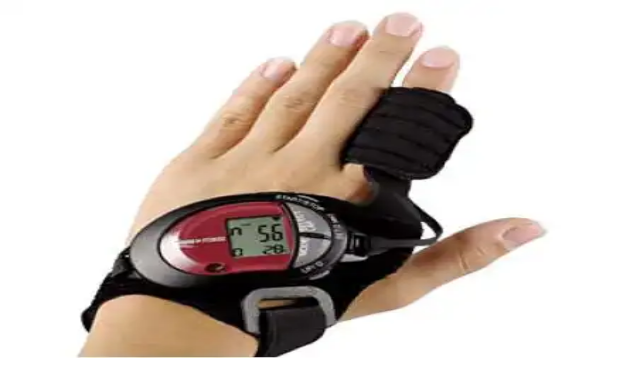

--- FILE ---
content_type: text/html; charset=utf-8
request_url: https://bioblog.it/cardiofrequenzimetro-da-dito/
body_size: 50291
content:
<!DOCTYPE html><html lang="it"><head><meta charSet="utf-8"/><link rel="icon" href="/favicon.ico"/><meta name="viewport" content="width=device-width, initial-scale=1, maximum-scale=1"/><title>Cardiofrequenzimetro da dito | BioBlog</title><meta name="robots" content="index, follow, max-snippet:-1, max-image-preview:large, max-video-preview:-1"/><link rel="canonical" href="https://bioblog.it/cardiofrequenzimetro-da-dito/"/><meta property="og:locale" content="it_IT"/><meta property="og:type" content="article"/><meta property="og:title" content="Cardiofrequenzimetro da dito | BioBlog"/><meta property="og:description" content="Su Livesciencestore.com è disponibile un cardiofrequenzimetro da dito adatto a tutti gli amanti dello sport all’aria aperta, in particolare del jogging. Finger Wrap Heart Rate Monitor, simile a un orologio, ha una fascia da avvolgere attorno al dito indice, collegata al dispositivo. La rilevazione dei parametri cardiaci risulta quindi molto precisa al pari dei normali… Continua a leggere Cardiofrequenzimetro da dito"/><meta property="og:url" content="https://bioblog.it/cardiofrequenzimetro-da-dito/"/><meta property="og:site_name" content="BioBlog"/><meta property="article:published_time" content="2008-07-14T22:01:06+00:00"/><meta property="article:modified_time" content="2022-11-10T11:47:45+00:00"/><meta property="og:image" content="https://bioblog.it/wp-content/uploads/2008/07/cardiofrequenzimetro_dito.jpg"/><meta property="og:image:width" content="450"/><meta property="og:image:height" content="394"/><meta property="og:image:type" content="image/jpeg"/><meta name="author" content="Marketing"/><meta name="twitter:card" content="summary_large_image"/><meta name="twitter:label1" content="Scritto da"/><meta name="twitter:data1" content="Marketing"/><meta name="twitter:label2" content="Tempo di lettura stimato"/><meta name="twitter:data2" content="1 minuto"/><script type="application/ld+json" class="yoast-schema-graph">{"@context":"https://schema.org","@graph":[{"@type":"WebPage","@id":"https://bioblog.it/cardiofrequenzimetro-da-dito/","url":"https://bioblog.it/cardiofrequenzimetro-da-dito/","name":"Cardiofrequenzimetro da dito | BioBlog","isPartOf":{"@id":"https://bioblog.it/#website"},"datePublished":"2008-07-14T22:01:06+00:00","dateModified":"2022-11-10T11:47:45+00:00","author":{"@id":"https://bioblog.it/#/schema/person/de0fa47ae3db0c0925bfea25230dfeca"},"breadcrumb":{"@id":"https://bioblog.it/cardiofrequenzimetro-da-dito/#breadcrumb"},"inLanguage":"it-IT","potentialAction":[{"@type":"ReadAction","target":["https://bioblog.it/cardiofrequenzimetro-da-dito/"]}]},{"@type":"BreadcrumbList","@id":"https://bioblog.it/cardiofrequenzimetro-da-dito/#breadcrumb","itemListElement":[{"@type":"ListItem","position":1,"name":"Home","item":"https://bioblog.it/"},{"@type":"ListItem","position":2,"name":"Cardiofrequenzimetro da dito"}]},{"@type":"WebSite","@id":"https://bioblog.it/#website","url":"https://bioblog.it/","name":"BioBlog","description":"The best money-saving ideas","potentialAction":[{"@type":"SearchAction","target":{"@type":"EntryPoint","urlTemplate":"https://bioblog.it/?s={search_term_string}"},"query-input":"required name=search_term_string"}],"inLanguage":"it-IT"},{"@type":"Person","@id":"https://bioblog.it/#/schema/person/de0fa47ae3db0c0925bfea25230dfeca","name":"Marketing","image":{"@type":"ImageObject","inLanguage":"it-IT","@id":"https://bioblog.it/#/schema/person/image/","url":"https://secure.gravatar.com/avatar/0b24d8b5b347578c3591ca07bbfcfce2?s=96&d=mm&r=g","contentUrl":"https://secure.gravatar.com/avatar/0b24d8b5b347578c3591ca07bbfcfce2?s=96&d=mm&r=g","caption":"Marketing"},"url":"https://bioblog.it/author/marketing/"}]}</script><meta name="next-head-count" content="25"/><script>
              window.dataLayer = window.dataLayer || [];
              function gtag(){dataLayer.push(arguments);}
              gtag('consent', 'default', {
                'ad_storage': 'denied',
                'analytics_storage': 'denied',
                'functionality_storage': 'denied',
                'personalization_storage': 'denied',
                'security_storage': 'denied',
                'ad_user_data': 'denied',
                'ad_personalization': 'denied',
                'wait_for_update': 1500
              });
                </script><meta charSet="utf-8"/><link href="https://pagead2.googlesyndication.com" rel="preconnect" crossorigin=""/><link href="https://www.googletagmanager.com" rel="preconnect" crossorigin=""/><link href="https://cmp.quantcast.com" rel="preconnect" crossorigin=""/><link href="https://secure.quantserve.com" rel="preconnect" crossorigin=""/><link rel="alternate" hrefLang="it" href="https://bioblog.it/cardiofrequenzimetro-da-dito"/><script data-ad-client="ca-pub-3821133970955797" async="" src="https://pagead2.googlesyndication.com/pagead/js/adsbygoogle.js"></script><script async="" src="https://www.googletagmanager.com/gtag/js?id=G-4SXN6ETEG1"></script><script>
                window.dataLayer = window.dataLayer || [];
                function gtag(){dataLayer.push(arguments);}
                gtag('js', new Date());

                
      gtag('config', 'G-4SXN6ETEG1', {
        page_path: window.location.pathname + window.location.search,
      });
    
              </script><link rel="preload" href="/_next/static/css/dd642d01ac444451.css" as="style"/><link rel="stylesheet" href="/_next/static/css/dd642d01ac444451.css" data-n-g=""/><link rel="preload" href="/_next/static/css/1f07da6a75f686ce.css" as="style"/><link rel="stylesheet" href="/_next/static/css/1f07da6a75f686ce.css" data-n-p=""/><noscript data-n-css=""></noscript><script defer="" nomodule="" src="/_next/static/chunks/polyfills-c67a75d1b6f99dc8.js"></script><script src="/_next/static/chunks/webpack-be274a968acd0aec.js" defer=""></script><script src="/_next/static/chunks/framework-0c7baedefba6b077.js" defer=""></script><script src="/_next/static/chunks/main-6896c6d1dbd35f6b.js" defer=""></script><script src="/_next/static/chunks/pages/_app-e5b5b097679e3907.js" defer=""></script><script src="/_next/static/chunks/664-9b30d0f1d62471b3.js" defer=""></script><script src="/_next/static/chunks/841-cd81bc6600ff8252.js" defer=""></script><script src="/_next/static/chunks/488-d71aa5b4469de505.js" defer=""></script><script src="/_next/static/chunks/849-df941fcc5239987e.js" defer=""></script><script src="/_next/static/chunks/648-7f1ee199bab6c3d0.js" defer=""></script><script src="/_next/static/chunks/710-ce8b4ffdd1be7602.js" defer=""></script><script src="/_next/static/chunks/892-f00bac370687f072.js" defer=""></script><script src="/_next/static/chunks/pages/%5B...slug%5D-094e155876dc5731.js" defer=""></script><script src="/_next/static/85sTeYpktQLFdaLb5Sljj/_buildManifest.js" defer=""></script><script src="/_next/static/85sTeYpktQLFdaLb5Sljj/_ssgManifest.js" defer=""></script><style id="__jsx-ca2dad141c7050a4">.st0.jsx-ca2dad141c7050a4{fill-rule:evenodd;clip-rule:evenodd;fill:#6ee5b4}}
      </style><style id="__jsx-491a6b1787b10ff0">.st0.jsx-491a6b1787b10ff0{fill:#fff}.st1.jsx-491a6b1787b10ff0{fill:#6ee5b4}.st2.jsx-491a6b1787b10ff0{fill-rule:evenodd;clip-rule:evenodd;fill:#6ee5b4}</style><style id="__jsx-c248fe81e0c21820">.st0.jsx-c248fe81e0c21820{fill:#fff}</style></head><body><div id="fb-webview-anchor" tabindex="0" style="position:absolute;top:0;left:0;width:0;height:0;opacity:0"></div><script>
            (function() {
              const ua = navigator.userAgent || "";
              const href = window.location.href || "";
              const isFacebookInApp = /FBAN|FBAV|FB_IAB/.test(ua);
              const isFromFacebookAd = /[?&]fbclid=/.test(href); // tipico delle ADV
  
              if (!isFacebookInApp || !isFromFacebookAd) {
                return; // fuori dal contesto "FB adv landing" → non facciamo nulla
              }
  
              const start = Date.now();
  
              function lockScroll() {
                document.documentElement.style.overflow = "hidden";
                document.body.style.overflow = "hidden";
                window.scrollTo(0, 0);
              }
  
              function unlockScroll() {
                document.documentElement.style.overflow = "";
                document.body.style.overflow = "";
                window.scrollTo(0, 0);
              }
  
              // blocca da subito
              lockScroll();
  
              // per i primi ~2 secondi, ributtiamo su in alto ogni volta
              const interval = setInterval(function() {
                lockScroll();
  
                if (Date.now() - start > 2000) {
                  clearInterval(interval);
                  unlockScroll();
                  window.scrollTo(0, 0);
                }
              }, 100);
  
              window.addEventListener("beforeunload", function() {
                clearInterval(interval);
              });
            })();
          </script><div id="__next"><div id="custom-page" class="Page_container__8JU01"><header class="Header_header__OeEZd"><svg xmlns="http://www.w3.org/2000/svg" viewBox="0 0 173.1 173.6" class="jsx-ca2dad141c7050a4 logo icon Header_logo__cm_Kr"><path d="M98,109.5v-8.7c0-1.5,1.2-2.6,2.6-2.6h8.7c1.5,0,2.7,1.2,2.7,2.6v8.7c0,1.5-1.2,2.7-2.7,2.7h-8.7 C99.2,112.2,98,111,98,109.5L98,109.5z M109.4,75.6h-8.7c-1.5,0-2.6-1.2-2.6-2.6v-8.7c0-1.5,1.2-2.7,2.6-2.7h8.7 c1.5,0,2.6,1.2,2.6,2.7v8.7C112.1,74.4,110.9,75.6,109.4,75.6L109.4,75.6z M92.8,47.1v7.7c0,1.3-1,2.3-2.3,2.3h-7.7 c-1.3,0-2.3-1-2.3-2.3v-7.7c0-1.3,1-2.3,2.3-2.3h7.7C91.7,44.8,92.8,45.8,92.8,47.1L92.8,47.1z M91.5,33.5v6.1c0,1-0.8,1.8-1.8,1.8 h-6.1c-1,0-1.8-0.8-1.8-1.8v-6.1c0-1,0.8-1.8,1.8-1.8h6.1C90.7,31.7,91.5,32.5,91.5,33.5L91.5,33.5z M151.7,72.7h-5.1 c-0.9,0-1.6-0.7-1.6-1.6V66c0-0.9,0.7-1.6,1.6-1.6h5.1c0.9,0,1.6,0.7,1.6,1.6v5.1C153.2,72,152.5,72.7,151.7,72.7L151.7,72.7z M126.5,74.7h-7.7c-1.3,0-2.3-1-2.3-2.3v-7.7c0-1.3,1-2.3,2.3-2.3h7.7c1.3,0,2.3,1,2.3,2.3v7.7C128.8,73.6,127.8,74.7,126.5,74.7 L126.5,74.7z M140.1,73.4H134c-1,0-1.8-0.8-1.8-1.8v-6.1c0-1,0.8-1.8,1.8-1.8h6.1c1,0,1.8,0.8,1.8,1.8v6.1 C141.9,72.6,141.1,73.4,140.1,73.4L140.1,73.4z M161.4,71.8h-4c-0.7,0-1.2-0.6-1.2-1.2v-4c0-0.7,0.5-1.2,1.2-1.2h4 c0.7,0,1.2,0.6,1.2,1.2v4C162.7,71.2,162.1,71.8,161.4,71.8L161.4,71.8z M169.9,71.1h-3.2c-0.5,0-1-0.4-1-1v-3.2c0-0.5,0.4-1,1-1 h3.2c0.5,0,1,0.4,1,1v3.2C170.9,70.7,170.4,71.1,169.9,71.1L169.9,71.1z M109.2,21.9v5.1c0,0.9-0.7,1.6-1.6,1.6h-5.1 c-0.9,0-1.6-0.7-1.6-1.6v-5.1c0-0.9,0.7-1.6,1.6-1.6h5.1C108.5,20.4,109.2,21.1,109.2,21.9L109.2,21.9z M111.2,47.1v7.7 c0,1.3-1,2.3-2.3,2.3h-7.7c-1.3,0-2.3-1-2.3-2.3v-7.7c0-1.3,1-2.3,2.3-2.3h7.7C110.1,44.8,111.2,45.8,111.2,47.1L111.2,47.1z M109.9,33.5v6.1c0,1-0.8,1.8-1.8,1.8H102c-1,0-1.8-0.8-1.8-1.8v-6.1c0-1,0.8-1.8,1.8-1.8h6.1C109.1,31.7,109.9,32.5,109.9,33.5 L109.9,33.5z M75.5,64.1v8.7c0,1.5-1.2,2.7-2.7,2.7h-8.7c-1.5,0-2.6-1.2-2.6-2.7v-8.7c0-1.5,1.2-2.7,2.6-2.7h8.7 C74.3,61.5,75.5,62.7,75.5,64.1L75.5,64.1z M47,80.8h7.7c1.3,0,2.3,1,2.3,2.3v7.7c0,1.3-1,2.3-2.3,2.3H47c-1.3,0-2.3-1-2.3-2.3v-7.7 C44.7,81.8,45.7,80.8,47,80.8L47,80.8z M33.4,82.1h6.1c1,0,1.8,0.8,1.8,1.8V90c0,1-0.8,1.8-1.8,1.8h-6.1c-1,0-1.8-0.8-1.8-1.8v-6.1 C31.6,82.9,32.4,82.1,33.4,82.1L33.4,82.1z M72.6,21.9V27c0,0.9-0.7,1.6-1.6,1.6h-5.1c-0.9,0-1.6-0.7-1.6-1.6v-5.1 c0-0.9,0.7-1.6,1.6-1.6H71C71.9,20.3,72.6,21,72.6,21.9L72.6,21.9z M74.6,47v7.7c0,1.3-1,2.3-2.3,2.3h-7.7c-1.3,0-2.3-1-2.3-2.3V47 c0-1.3,1-2.3,2.3-2.3h7.7C73.5,44.7,74.6,45.8,74.6,47L74.6,47z M73.3,33.5v6.1c0,1-0.8,1.8-1.8,1.8h-6.1c-1,0-1.8-0.8-1.8-1.8v-6.1 c0-1,0.8-1.8,1.8-1.8h6.1C72.5,31.6,73.3,32.5,73.3,33.5L73.3,33.5z M71.7,12.1v4c0,0.7-0.6,1.2-1.2,1.2h-4c-0.7,0-1.2-0.6-1.2-1.2 v-4c0-0.7,0.6-1.2,1.2-1.2h4C71.1,10.9,71.7,11.4,71.7,12.1L71.7,12.1z M71,3.7v3.2c0,0.5-0.4,1-1,1h-3.2c-0.5,0-1-0.4-1-1V3.7 c0-0.5,0.4-1,1-1h3.2C70.6,2.7,71,3.1,71,3.7L71,3.7z M21.8,64.4H27c0.9,0,1.6,0.7,1.6,1.6v5.1c0,0.9-0.7,1.6-1.6,1.6h-5.1 c-0.9,0-1.6-0.7-1.6-1.6v-5.1C20.3,65.1,21,64.4,21.8,64.4L21.8,64.4z M47,62.4h7.7c1.3,0,2.3,1,2.3,2.3v7.7c0,1.3-1,2.3-2.3,2.3H47 c-1.3,0-2.3-1-2.3-2.3v-7.7C44.7,63.4,45.7,62.4,47,62.4L47,62.4z M33.4,63.6h6.1c1,0,1.8,0.8,1.8,1.8v6.1c0,1-0.8,1.8-1.8,1.8h-6.1 c-1,0-1.8-0.8-1.8-1.8v-6.1C31.6,64.5,32.4,63.6,33.4,63.6L33.4,63.6z M64,98.1h8.7c1.5,0,2.6,1.2,2.6,2.7v8.7 c0,1.5-1.2,2.7-2.6,2.7H64c-1.5,0-2.7-1.2-2.7-2.7v-8.7C61.4,99.3,62.6,98.1,64,98.1L64,98.1z M80.7,126.6v-7.7c0-1.3,1-2.3,2.3-2.3 h7.7c1.3,0,2.3,1,2.3,2.3v7.7c0,1.3-1,2.3-2.3,2.3H83C81.7,128.9,80.7,127.8,80.7,126.6L80.7,126.6z M82,140.1v-6.1 c0-1,0.8-1.8,1.8-1.8h6.1c1,0,1.8,0.8,1.8,1.8v6.1c0,1-0.8,1.8-1.8,1.8h-6.1C82.8,142,82,141.2,82,140.1L82,140.1z M21.8,101h5.1 c0.9,0,1.6,0.7,1.6,1.6v5.1c0,0.9-0.7,1.6-1.6,1.6h-5.1c-0.9,0-1.6-0.7-1.6-1.6v-5.1C20.2,101.7,20.9,101,21.8,101L21.8,101z M46.9,99h7.7c1.3,0,2.3,1,2.3,2.3v7.7c0,1.3-1,2.3-2.3,2.3h-7.7c-1.3,0-2.3-1-2.3-2.3v-7.7C44.6,100,45.7,99,46.9,99L46.9,99z M33.4,100.2h6.1c1,0,1.8,0.8,1.8,1.8v6.1c0,1-0.8,1.8-1.8,1.8h-6.1c-1,0-1.8-0.8-1.8-1.8v-6.1C31.5,101.1,32.4,100.2,33.4,100.2 L33.4,100.2z M12,101.9h4c0.7,0,1.2,0.6,1.2,1.2v4c0,0.7-0.6,1.2-1.2,1.2h-4c-0.7,0-1.2-0.6-1.2-1.2v-4 C10.8,102.4,11.3,101.9,12,101.9L12,101.9z M3.6,102.5h3.2c0.5,0,1,0.4,1,1v3.2c0,0.5-0.4,1-1,1H3.6c-0.5,0-1-0.4-1-1v-3.2 C2.6,102.9,3,102.5,3.6,102.5L3.6,102.5z M64.3,151.7v-5.1c0-0.9,0.7-1.6,1.6-1.6H71c0.9,0,1.6,0.7,1.6,1.6v5.1 c0,0.9-0.7,1.6-1.6,1.6h-5.1C65,153.3,64.3,152.6,64.3,151.7L64.3,151.7z M62.3,126.6v-7.7c0-1.3,1-2.3,2.3-2.3h7.7 c1.3,0,2.3,1,2.3,2.3v7.7c0,1.3-1,2.3-2.3,2.3h-7.7C63.3,128.9,62.3,127.8,62.3,126.6L62.3,126.6z M63.5,140.1v-6.1 c0-1,0.8-1.8,1.8-1.8h6.1c1,0,1.8,0.8,1.8,1.8v6.1c0,1-0.8,1.8-1.8,1.8h-6.1C64.4,142,63.5,141.2,63.5,140.1L63.5,140.1z M126.5,92.9h-7.7c-1.3,0-2.3-1-2.3-2.3v-7.7c0-1.3,1-2.3,2.3-2.3h7.7c1.3,0,2.3,1,2.3,2.3v7.7C128.8,91.8,127.7,92.9,126.5,92.9 L126.5,92.9z M140,91.6H134c-1,0-1.8-0.8-1.8-1.8v-6.1c0-1,0.8-1.8,1.8-1.8h6.1c1,0,1.8,0.8,1.8,1.8v6.1 C141.9,90.7,141.1,91.6,140,91.6L140,91.6z M100.9,151.8v-5.1c0-0.9,0.7-1.6,1.6-1.6h5.1c0.9,0,1.6,0.7,1.6,1.6v5.1 c0,0.9-0.7,1.6-1.6,1.6h-5.1C101.6,153.3,100.9,152.6,100.9,151.8L100.9,151.8z M98.9,126.6v-7.7c0-1.3,1-2.3,2.3-2.3h7.7 c1.3,0,2.3,1,2.3,2.3v7.7c0,1.3-1,2.3-2.3,2.3h-7.7C99.9,128.9,98.9,127.9,98.9,126.6L98.9,126.6z M100.1,140.2v-6.1 c0-1,0.8-1.8,1.8-1.8h6.1c1,0,1.8,0.8,1.8,1.8v6.1c0,1-0.8,1.8-1.8,1.8H102C101,142,100.1,141.2,100.1,140.2L100.1,140.2z M101.8,161.5v-4c0-0.7,0.6-1.2,1.2-1.2h4c0.7,0,1.2,0.6,1.2,1.2v4c0,0.7-0.6,1.2-1.2,1.2h-4C102.3,162.8,101.8,162.2,101.8,161.5 L101.8,161.5z M102.4,170v-3.2c0-0.5,0.4-1,1-1h3.2c0.5,0,1,0.4,1,1v3.2c0,0.5-0.4,1-1,1h-3.2C102.8,171,102.4,170.5,102.4,170 L102.4,170z M151.6,109.3h-5.1c-0.9,0-1.6-0.7-1.6-1.6v-5.1c0-0.9,0.7-1.6,1.6-1.6h5.1c0.9,0,1.6,0.7,1.6,1.6v5.1 C153.2,108.6,152.5,109.3,151.6,109.3L151.6,109.3z M126.5,111.3h-7.7c-1.3,0-2.3-1-2.3-2.3v-7.7c0-1.3,1-2.3,2.3-2.3h7.7 c1.3,0,2.3,1,2.3,2.3v7.7C128.8,110.2,127.7,111.3,126.5,111.3L126.5,111.3z M140,110H134c-1,0-1.8-0.8-1.8-1.8v-6.1 c0-1,0.8-1.8,1.8-1.8h6.1c1,0,1.8,0.8,1.8,1.8v6.1C141.9,109.2,141.1,110,140,110z" class="jsx-ca2dad141c7050a4 st0"></path></svg><svg xmlns="http://www.w3.org/2000/svg" viewBox="0 0 579 157.1" class="jsx-491a6b1787b10ff0 logo horizontal Header_logo__cm_Kr"><g class="jsx-491a6b1787b10ff0"><path d="M172,44.3h19.6c9.1,0,15.9,1.3,20.4,3.8c5.2,2.9,7.6,7.4,7.6,13c0,7.2-4,11.4-10.1,13.7v0.2   c8.5,2.5,12.8,8.1,12.8,16.4c0,8.3-4.3,14.4-12.8,17.7c-4.6,1.8-10.4,2.6-17.6,2.6h-20V44.3z M194.6,72.1c6,0,10.3-2.2,10.3-7.7   c0-2.1-0.7-4.5-3.2-5.9c-2.4-1.4-6.5-1.7-10.4-1.7h-4.6v15.2H194.6z M192.3,98.9c5.3,0,8.9-0.4,11.1-1.3c3.2-1.3,4.2-3.8,4.2-6.8   c0-5.9-4.1-8.5-12-8.5h-8.8v16.6H192.3z" class="jsx-491a6b1787b10ff0 st0"></path><path d="M231.4,44.3h14.8v67.3h-14.8V44.3z" class="jsx-491a6b1787b10ff0 st0"></path><path d="M255.5,77.9c0-19.6,15.1-34.7,35.1-34.7c20,0,35.1,15.1,35.1,34.7c0,19.6-15.1,34.7-35.1,34.7   C270.6,112.6,255.5,97.5,255.5,77.9z M310.9,77.9c0-11.9-8.7-21.3-20.3-21.3s-20.3,9.4-20.3,21.3s8.7,21.3,20.3,21.3   S310.9,89.8,310.9,77.9z" class="jsx-491a6b1787b10ff0 st0"></path><path d="M337.2,44.3h17.5c8,0,13,0.9,17,3.3c4.9,3,7.7,8,7.7,13.8c0,7.3-4.4,12.7-11.4,14.8v0.2   c8.5,1.5,14.1,7.4,14.1,16.4c0,6.1-2.7,11.1-7.2,14.4c-4.2,3-9.4,4.4-20.3,4.4h-17.4V44.3z M358.4,74.7c8.5,0,15.3-4.2,15.3-12.5   c0-4.6-2-7.9-5.6-10c-3.1-1.9-6.8-2.6-14-2.6h-11.2v25.2H358.4z M355,106.3c9.2,0,13.5-1.2,16.5-3.4c2.5-1.9,4.9-5.2,4.9-10.1   c0-8.4-6.9-13.4-17.5-13.4h-16.1v26.9H355z" class="jsx-491a6b1787b10ff0 st1"></path><path d="M396,44.3h5.7v62.1H435v5.2h-39V44.3z" class="jsx-491a6b1787b10ff0 st1"></path><path d="M473.4,43.2c19.3,0,33.9,15.2,33.9,34.7c0,19.4-14.6,34.7-33.9,34.7s-33.9-15.2-33.9-34.7   C439.5,58.5,454.1,43.2,473.4,43.2z M473.4,107.3c16.4,0,28.2-13,28.2-29.4c0-16.4-11.9-29.4-28.2-29.4s-28.2,13-28.2,29.4   C445.2,94.3,457.1,107.3,473.4,107.3z" class="jsx-491a6b1787b10ff0 st1"></path><path d="M573.1,106.2c-5.9,3.8-14,6.3-22.3,6.3c-20.1,0-34.7-15-34.7-34.6c0-19.5,14.2-34.7,35.2-34.7   c7.8,0,14.5,2.1,19.8,5.2V55c-5.2-3.8-12.2-6.4-20-6.4c-17.7,0-29.4,13-29.4,29.4c0,16.2,11.4,29.5,29.5,29.5c6,0,11.8-1.5,16.2-4   V84.5h-17.1v-5.2h22.8V106.2z" class="jsx-491a6b1787b10ff0 st1"></path></g><path d="M96,97.9v-7.7c0-1.3,1-2.3,2.3-2.3h7.7c1.3,0,2.3,1,2.3,2.3v7.7c0,1.3-1,2.3-2.3,2.3h-7.7  C97,100.2,96,99.2,96,97.9L96,97.9z M106,68.1h-7.7c-1.3,0-2.3-1-2.3-2.3v-7.7c0-1.3,1-2.3,2.3-2.3h7.7c1.3,0,2.3,1,2.3,2.3v7.7  C108.3,67.1,107.3,68.1,106,68.1L106,68.1z M91.4,43.1v6.7c0,1.1-0.9,2-2,2h-6.7c-1.1,0-2-0.9-2-2v-6.7c0-1.1,0.9-2,2-2h6.7  C90.5,41.1,91.4,42,91.4,43.1L91.4,43.1z M90.3,31.2v5.3c0,0.9-0.7,1.6-1.6,1.6h-5.3c-0.9,0-1.6-0.7-1.6-1.6v-5.3  c0-0.9,0.7-1.6,1.6-1.6h5.3C89.5,29.6,90.3,30.3,90.3,31.2L90.3,31.2z M143.1,65.6h-4.5c-0.8,0-1.4-0.6-1.4-1.4v-4.5  c0-0.8,0.6-1.4,1.4-1.4h4.5c0.8,0,1.4,0.6,1.4,1.4v4.5C144.5,65,143.9,65.6,143.1,65.6L143.1,65.6z M121,67.3h-6.7c-1.1,0-2-0.9-2-2  v-6.7c0-1.1,0.9-2,2-2h6.7c1.1,0,2,0.9,2,2v6.7C123,66.4,122.1,67.3,121,67.3L121,67.3z M132.9,66.2h-5.3c-0.9,0-1.6-0.7-1.6-1.6  v-5.3c0-0.9,0.7-1.6,1.6-1.6h5.3c0.9,0,1.6,0.7,1.6,1.6v5.3C134.5,65.5,133.8,66.2,132.9,66.2L132.9,66.2z M151.7,64.8h-3.5  c-0.6,0-1.1-0.5-1.1-1.1v-3.5c0-0.6,0.5-1.1,1.1-1.1h3.5c0.6,0,1.1,0.5,1.1,1.1v3.5C152.8,64.3,152.3,64.8,151.7,64.8L151.7,64.8z  M159.1,64.2h-2.8c-0.5,0-0.9-0.4-0.9-0.9v-2.8c0-0.5,0.4-0.9,0.9-0.9h2.8c0.5,0,0.9,0.4,0.9,0.9v2.8  C160,63.8,159.6,64.2,159.1,64.2L159.1,64.2z M105.8,21v4.5c0,0.8-0.6,1.4-1.4,1.4h-4.5c-0.8,0-1.4-0.6-1.4-1.4V21  c0-0.8,0.6-1.4,1.4-1.4h4.5C105.2,19.6,105.8,20.2,105.8,21L105.8,21z M107.6,43.1v6.7c0,1.1-0.9,2-2,2h-6.7c-1.1,0-2-0.9-2-2v-6.7  c0-1.1,0.9-2,2-2h6.7C106.6,41.1,107.6,42,107.6,43.1L107.6,43.1z M106.4,31.2v5.3c0,0.9-0.7,1.6-1.6,1.6h-5.3  c-0.9,0-1.6-0.7-1.6-1.6v-5.3c0-0.9,0.7-1.6,1.6-1.6h5.3C105.7,29.6,106.4,30.3,106.4,31.2L106.4,31.2z M76.2,58.1v7.7  c0,1.3-1,2.3-2.3,2.3h-7.7c-1.3,0-2.3-1-2.3-2.3v-7.7c0-1.3,1-2.3,2.3-2.3h7.7C75.1,55.7,76.2,56.8,76.2,58.1L76.2,58.1z M51.2,72.7  h6.7c1.1,0,2,0.9,2,2v6.7c0,1.1-0.9,2-2,2h-6.7c-1.1,0-2-0.9-2-2v-6.7C49.1,73.6,50.1,72.7,51.2,72.7L51.2,72.7z M39.2,73.8h5.3  c0.9,0,1.6,0.7,1.6,1.6v5.3c0,0.9-0.7,1.6-1.6,1.6h-5.3c-0.9,0-1.6-0.7-1.6-1.6v-5.3C37.6,74.5,38.4,73.8,39.2,73.8L39.2,73.8z  M73.6,21v4.5c0,0.8-0.6,1.4-1.4,1.4h-4.5c-0.8,0-1.4-0.6-1.4-1.4V21c0-0.8,0.6-1.4,1.4-1.4h4.5C73,19.6,73.6,20.2,73.6,21L73.6,21z  M75.4,43.1v6.7c0,1.1-0.9,2-2,2h-6.7c-1.1,0-2-0.9-2-2v-6.7c0-1.1,0.9-2,2-2h6.7C74.5,41,75.4,41.9,75.4,43.1L75.4,43.1z  M74.3,31.1v5.3c0,0.9-0.7,1.6-1.6,1.6h-5.3c-0.9,0-1.6-0.7-1.6-1.6v-5.3c0-0.9,0.7-1.6,1.6-1.6h5.3C73.6,29.5,74.3,30.3,74.3,31.1  L74.3,31.1z M72.9,12.4v3.5c0,0.6-0.5,1.1-1.1,1.1h-3.5c-0.6,0-1.1-0.5-1.1-1.1v-3.5c0-0.6,0.5-1.1,1.1-1.1h3.5  C72.4,11.3,72.9,11.8,72.9,12.4L72.9,12.4z M72.3,5v2.8c0,0.5-0.4,0.9-0.9,0.9h-2.8c-0.5,0-0.9-0.4-0.9-0.9V5c0-0.5,0.4-0.9,0.9-0.9  h2.8C71.9,4.1,72.3,4.5,72.3,5L72.3,5z M29.1,58.3h4.5c0.8,0,1.4,0.6,1.4,1.4v4.5c0,0.8-0.6,1.4-1.4,1.4h-4.5  c-0.8,0-1.4-0.6-1.4-1.4v-4.5C27.7,58.9,28.3,58.3,29.1,58.3L29.1,58.3z M51.2,56.5h6.7c1.1,0,2,0.9,2,2v6.7c0,1.1-0.9,2-2,2h-6.7  c-1.1,0-2-0.9-2-2v-6.7C49.1,57.4,50.1,56.5,51.2,56.5L51.2,56.5z M39.2,57.6h5.3c0.9,0,1.6,0.7,1.6,1.6v5.3c0,0.9-0.7,1.6-1.6,1.6  h-5.3c-0.9,0-1.6-0.7-1.6-1.6v-5.3C37.6,58.4,38.4,57.6,39.2,57.6L39.2,57.6z M66.2,87.9h7.7c1.3,0,2.3,1,2.3,2.3v7.7  c0,1.3-1,2.3-2.3,2.3h-7.7c-1.3,0-2.3-1-2.3-2.3v-7.7C63.8,88.9,64.9,87.9,66.2,87.9L66.2,87.9z M80.8,112.9v-6.7c0-1.1,0.9-2,2-2  h6.7c1.1,0,2,0.9,2,2v6.7c0,1.1-0.9,2-2,2h-6.7C81.7,114.9,80.8,114,80.8,112.9L80.8,112.9z M81.9,124.8v-5.3c0-0.9,0.7-1.6,1.6-1.6  h5.3c0.9,0,1.6,0.7,1.6,1.6v5.3c0,0.9-0.7,1.6-1.6,1.6h-5.3C82.6,126.4,81.9,125.7,81.9,124.8L81.9,124.8z M29,90.4h4.5  c0.8,0,1.4,0.6,1.4,1.4v4.5c0,0.8-0.6,1.4-1.4,1.4H29c-0.8,0-1.4-0.6-1.4-1.4v-4.5C27.7,91,28.3,90.4,29,90.4L29,90.4z M51.1,88.7  h6.7c1.1,0,2,0.9,2,2v6.7c0,1.1-0.9,2-2,2h-6.7c-1.1,0-2-0.9-2-2v-6.7C49.1,89.6,50,88.7,51.1,88.7L51.1,88.7z M39.2,89.8h5.3  c0.9,0,1.6,0.7,1.6,1.6v5.3c0,0.9-0.7,1.6-1.6,1.6h-5.3c-0.9,0-1.6-0.7-1.6-1.6v-5.3C37.6,90.5,38.3,89.8,39.2,89.8L39.2,89.8z  M20.5,91.2H24c0.6,0,1.1,0.5,1.1,1.1v3.5c0,0.6-0.5,1.1-1.1,1.1h-3.5c-0.6,0-1.1-0.5-1.1-1.1v-3.5C19.4,91.7,19.9,91.2,20.5,91.2  L20.5,91.2z M13,91.8h2.8c0.5,0,0.9,0.4,0.9,0.9v2.8c0,0.5-0.4,0.9-0.9,0.9H13c-0.5,0-0.9-0.4-0.9-0.9v-2.8  C12.2,92.2,12.6,91.8,13,91.8L13,91.8z M66.4,135v-4.5c0-0.8,0.6-1.4,1.4-1.4h4.5c0.8,0,1.4,0.6,1.4,1.4v4.5c0,0.8-0.6,1.4-1.4,1.4  h-4.5C67,136.4,66.4,135.8,66.4,135L66.4,135z M64.6,112.9v-6.7c0-1.1,0.9-2,2-2h6.7c1.1,0,2,0.9,2,2v6.7c0,1.1-0.9,2-2,2h-6.7  C65.5,114.9,64.6,114,64.6,112.9L64.6,112.9z M65.7,124.8v-5.3c0-0.9,0.7-1.6,1.6-1.6h5.3c0.9,0,1.6,0.7,1.6,1.6v5.3  c0,0.9-0.7,1.6-1.6,1.6h-5.3C66.5,126.4,65.7,125.7,65.7,124.8L65.7,124.8z M121,83.3h-6.7c-1.1,0-2-0.9-2-2v-6.7c0-1.1,0.9-2,2-2  h6.7c1.1,0,2,0.9,2,2v6.7C123,82.4,122.1,83.3,121,83.3L121,83.3z M132.9,82.2h-5.3c-0.9,0-1.6-0.7-1.6-1.6v-5.3  c0-0.9,0.7-1.6,1.6-1.6h5.3c0.9,0,1.6,0.7,1.6,1.6v5.3C134.5,81.4,133.8,82.2,132.9,82.2L132.9,82.2z M98.5,135v-4.5  c0-0.8,0.6-1.4,1.4-1.4h4.5c0.8,0,1.4,0.6,1.4,1.4v4.5c0,0.8-0.6,1.4-1.4,1.4h-4.5C99.1,136.4,98.5,135.8,98.5,135L98.5,135z  M96.7,112.9v-6.7c0-1.1,0.9-2,2-2h6.7c1.1,0,2,0.9,2,2v6.7c0,1.1-0.9,2-2,2h-6.7C97.6,115,96.7,114,96.7,112.9L96.7,112.9z  M97.9,124.9v-5.3c0-0.9,0.7-1.6,1.6-1.6h5.3c0.9,0,1.6,0.7,1.6,1.6v5.3c0,0.9-0.7,1.6-1.6,1.6h-5.3  C98.6,126.5,97.9,125.7,97.9,124.9L97.9,124.9z M99.3,143.6v-3.5c0-0.6,0.5-1.1,1.1-1.1h3.5c0.6,0,1.1,0.5,1.1,1.1v3.5  c0,0.6-0.5,1.1-1.1,1.1h-3.5C99.8,144.7,99.3,144.2,99.3,143.6L99.3,143.6z M99.9,151v-2.8c0-0.5,0.4-0.9,0.9-0.9h2.8  c0.5,0,0.9,0.4,0.9,0.9v2.8c0,0.5-0.4,0.9-0.9,0.9h-2.8C100.2,151.9,99.9,151.5,99.9,151L99.9,151z M143.1,97.7h-4.5  c-0.8,0-1.4-0.6-1.4-1.4v-4.5c0-0.8,0.6-1.4,1.4-1.4h4.5c0.8,0,1.4,0.6,1.4,1.4v4.5C144.4,97.1,143.8,97.7,143.1,97.7L143.1,97.7z  M121,99.5h-6.7c-1.1,0-2-0.9-2-2v-6.7c0-1.1,0.9-2,2-2h6.7c1.1,0,2,0.9,2,2v6.7C123,98.6,122.1,99.5,121,99.5L121,99.5z  M132.9,98.3h-5.3c-0.9,0-1.6-0.7-1.6-1.6v-5.3c0-0.9,0.7-1.6,1.6-1.6h5.3c0.9,0,1.6,0.7,1.6,1.6v5.3  C134.5,97.6,133.8,98.3,132.9,98.3z" class="jsx-491a6b1787b10ff0 st2"></path></svg><div class="Header_search-box__l7KFJ"><form action="/search"><input id="header-search" type="search" name="q" class="search-input" placeholder="Cerca per..." value=""/><svg class="search-icon" xmlns="http://www.w3.org/2000/svg" viewBox="0 0 92.983 92.683"><g><g><path class="st0" d="M85.896,92.683c-1.813,0-3.627-0.692-5.011-2.075L58.503,68.226c-2.767-2.768-2.767-7.255,0-10.022 c2.768-2.767,7.255-2.767,10.022,0l22.382,22.382c2.767,2.768,2.767,7.255,0,10.022C89.523,91.991,87.709,92.683,85.896,92.683z"></path></g><path class="st0" d="M38.616,0C17.323,0,0,17.323,0,38.616c0,21.292,17.323,38.615,38.616,38.615s38.616-17.323,38.616-38.615 C77.231,17.323,59.909,0,38.616,0z M38.616,65.731c-14.975,0-27.115-12.14-27.115-27.116C11.5,23.64,23.64,11.5,38.616,11.5 c14.976,0,27.116,12.14,27.116,27.115C65.731,53.591,53.591,65.731,38.616,65.731z"></path></g></svg></form></div><svg xmlns="http://www.w3.org/2000/svg" viewBox="0 0 92.983 92.683" class="jsx-c248fe81e0c21820 menu-icon Header_menu-icon__IE9ZJ"><g class="jsx-c248fe81e0c21820"><g class="jsx-c248fe81e0c21820"><path d="M83.434,19.186H9.886c-5.274,0-9.549-4.29-9.549-9.584s4.275-9.584,9.549-9.584h73.547 c5.274,0,9.549,4.29,9.549,9.584S88.708,19.186,83.434,19.186z" class="jsx-c248fe81e0c21820 st0"></path></g><g class="jsx-c248fe81e0c21820"><path d="M83.434,55.925H9.886c-5.274,0-9.549-4.29-9.549-9.584s4.275-9.584,9.549-9.584h73.547 c5.274,0,9.549,4.29,9.549,9.584S88.708,55.925,83.434,55.925z" class="jsx-c248fe81e0c21820 st0"></path></g><g class="jsx-c248fe81e0c21820"><path d="M83.434,92.664H9.886c-5.274,0-9.549-4.29-9.549-9.584c0-5.293,4.275-9.584,9.549-9.584h73.547 c5.274,0,9.549,4.29,9.549,9.584C92.982,88.374,88.708,92.664,83.434,92.664z" class="jsx-c248fe81e0c21820 st0"></path></g></g></svg></header><main class="Page_main__pu3W2"><div class="Page_page-header_banner__MLCWN undefined"><h1>Cardiofrequenzimetro da dito</h1><span style="box-sizing:border-box;display:block;overflow:hidden;width:initial;height:initial;background:none;opacity:1;border:0;margin:0;padding:0;position:absolute;top:0;left:0;bottom:0;right:0"><img alt="" sizes="100vw" srcSet="/_next/image?url=https%3A%2F%2Fbioblog.it%2Fwp-content%2Fuploads%2F2008%2F07%2Fcardiofrequenzimetro_dito.jpg&amp;w=640&amp;q=50 640w, /_next/image?url=https%3A%2F%2Fbioblog.it%2Fwp-content%2Fuploads%2F2008%2F07%2Fcardiofrequenzimetro_dito.jpg&amp;w=750&amp;q=50 750w, /_next/image?url=https%3A%2F%2Fbioblog.it%2Fwp-content%2Fuploads%2F2008%2F07%2Fcardiofrequenzimetro_dito.jpg&amp;w=828&amp;q=50 828w, /_next/image?url=https%3A%2F%2Fbioblog.it%2Fwp-content%2Fuploads%2F2008%2F07%2Fcardiofrequenzimetro_dito.jpg&amp;w=1080&amp;q=50 1080w, /_next/image?url=https%3A%2F%2Fbioblog.it%2Fwp-content%2Fuploads%2F2008%2F07%2Fcardiofrequenzimetro_dito.jpg&amp;w=1200&amp;q=50 1200w, /_next/image?url=https%3A%2F%2Fbioblog.it%2Fwp-content%2Fuploads%2F2008%2F07%2Fcardiofrequenzimetro_dito.jpg&amp;w=1920&amp;q=50 1920w, /_next/image?url=https%3A%2F%2Fbioblog.it%2Fwp-content%2Fuploads%2F2008%2F07%2Fcardiofrequenzimetro_dito.jpg&amp;w=2048&amp;q=50 2048w, /_next/image?url=https%3A%2F%2Fbioblog.it%2Fwp-content%2Fuploads%2F2008%2F07%2Fcardiofrequenzimetro_dito.jpg&amp;w=3840&amp;q=50 3840w" src="/_next/image?url=https%3A%2F%2Fbioblog.it%2Fwp-content%2Fuploads%2F2008%2F07%2Fcardiofrequenzimetro_dito.jpg&amp;w=3840&amp;q=50" decoding="async" data-nimg="fill" style="position:absolute;top:0;left:0;bottom:0;right:0;box-sizing:border-box;padding:0;border:none;margin:auto;display:block;width:0;height:0;min-width:100%;max-width:100%;min-height:100%;max-height:100%"/></span></div><div class="Page_page-body__g3WUB"><section class="Page_page-body_section-x2__DeGRV Page_page-body_meta-section__XMYyM undefined">Categoria<!-- -->:<span> <a href="/blog/">Archivio</a></span><span> <a href="/biotecnologie-mediche/">Biotecnologie Mediche</a></span><span> <a href="/gadgets-medici/">Gadgets Medici</a></span><span> <a href="/idee-regalo/">Idee regalo</a></span><br/>Tag<!-- -->:<span> <a href="/tag/cardiofrequenzimetro/">#cardiofrequenzimetro</a></span><span> <a href="/tag/cuore/">#cuore</a></span><span> <a href="/tag/gadget/">#gadget</a></span><span> <a href="/tag/idee-regalo/">#Idee regalo</a></span><span> <a href="/tag/jogging/">#jogging</a></span><span> <a href="/tag/sport/">#sport</a></span></section><section class="Page_page-body_section-full__WwwLg Page_page-body_sharebuttons-section__nc9Bh undefined"><div>Condividi<!-- -->:<span><a href="https://www.facebook.com/sharer/sharer.php?u=" target="_blank"><svg class="facebook-icon undefined" xmlns="http://www.w3.org/2000/svg" viewBox="0 0 512 512"><path d="m437 0h-362c-41.351562 0-75 33.648438-75 75v362c0 41.351562 33.648438 75 75 75h151v-181h-60v-90h60v-61c0-49.628906 40.371094-90 90-90h91v90h-91v61h91l-15 90h-76v181h121c41.351562 0 75-33.648438 75-75v-362c0-41.351562-33.648438-75-75-75zm0 0"></path></svg></a></span><span><a href="https://wa.me/?text=" target="_blank"><svg class="whatsapp-icon undefined" xmlns="http://www.w3.org/2000/svg" viewBox="0 0 512 512"><g><g><path d="M256.064,0h-0.128C114.784,0,0,114.816,0,256c0,56,18.048,107.904,48.736,150.048l-31.904,95.104l98.4-31.456 C155.712,496.512,204,512,256.064,512C397.216,512,512,397.152,512,256S397.216,0,256.064,0z M405.024,361.504 c-6.176,17.44-30.688,31.904-50.24,36.128c-13.376,2.848-30.848,5.12-89.664-19.264C189.888,347.2,141.44,270.752,137.664,265.792 c-3.616-4.96-30.4-40.48-30.4-77.216s18.656-54.624,26.176-62.304c6.176-6.304,16.384-9.184,26.176-9.184 c3.168,0,6.016,0.16,8.576,0.288c7.52,0.32,11.296,0.768,16.256,12.64c6.176,14.88,21.216,51.616,23.008,55.392 c1.824,3.776,3.648,8.896,1.088,13.856c-2.4,5.12-4.512,7.392-8.288,11.744c-3.776,4.352-7.36,7.68-11.136,12.352 c-3.456,4.064-7.36,8.416-3.008,15.936c4.352,7.36,19.392,31.904,41.536,51.616c28.576,25.44,51.744,33.568,60.032,37.024 c6.176,2.56,13.536,1.952,18.048-2.848c5.728-6.176,12.8-16.416,20-26.496c5.12-7.232,11.584-8.128,18.368-5.568 c6.912,2.4,43.488,20.48,51.008,24.224c7.52,3.776,12.48,5.568,14.304,8.736C411.2,329.152,411.2,344.032,405.024,361.504z"></path></g></g><g></g><g></g><g></g><g></g><g></g><g></g><g></g><g></g><g></g><g></g><g></g><g></g><g></g><g></g><g></g></svg></a></span></div></section><section class="Page_page-body_section-full__WwwLg"></p>
<p>Su Livesciencestore.com è disponibile un cardiofrequenzimetro da dito adatto a tutti gli amanti dello <a href="http://bioblog.it/tag/sport">sport</a> all&#8217;aria aperta, in particolare del <a href="http://bioblog.it/tag/jogging">jogging</a>.</p>
<p>Finger Wrap Heart Rate Monitor, simile a un orologio, ha una fascia da avvolgere attorno al dito indice, collegata al dispositivo. La rilevazione dei parametri cardiaci risulta quindi molto precisa al pari dei normali cardiofrequenzimetri che utilizzano una placca in gomma da applicare sul torace tramite un filo elastico.</p>
<p>Oltre alla semplice rilevazione del battito cardiaco con un&#8217;accuratezza del 3% è possibile visualizzare nel monitor:</p>
<ul>
<li>frequenza carciaca minima e massima;</li>
<li>calorie bruciate con l&#8217;esercizio fisico; </li>
<li>durata dell&#8217;allenamento; </li>
<li>sincronizzazione della corsa (tipo metronomo). </li>
</ul>
<p>Il cardiofrequenzimetro da dito viene venduto a <a href="http://livesciencestore.com/57863.html" target="_blank" rel="noopener">89.95$</a>, circa 56â‚¬.</p>
</section><section class="Page_page-body_section-x2__DeGRV Page_page-body_meta-section__XMYyM"><span>Publicato<!-- -->:<!-- --> <i>2008-07-15</i></span><span>Da<!-- -->:<!-- --> <a href="/author/marketing/">Marketing</a></span></section></div><script type="text/javascript" charSet="utf-8"></script><div class="Page_grid-items_section__oAe8f"><h3>Potrebbe interessarti</h3></div><div id="Page_grid-items_container__7K3Jb"><div class="Page_grid-items_child__PRjJ9"><div class="Page_grid-items_img__IacjH"><span style="box-sizing:border-box;display:block;overflow:hidden;width:initial;height:initial;background:none;opacity:1;border:0;margin:0;padding:0;position:relative"><span style="box-sizing:border-box;display:block;width:initial;height:initial;background:none;opacity:1;border:0;margin:0;padding:0;padding-top:70%"></span><img alt="" src="[data-uri]" decoding="async" data-nimg="responsive" style="position:absolute;top:0;left:0;bottom:0;right:0;box-sizing:border-box;padding:0;border:none;margin:auto;display:block;width:0;height:0;min-width:100%;max-width:100%;min-height:100%;max-height:100%"/><noscript><img alt="" loading="lazy" decoding="async" data-nimg="responsive" style="position:absolute;top:0;left:0;bottom:0;right:0;box-sizing:border-box;padding:0;border:none;margin:auto;display:block;width:0;height:0;min-width:100%;max-width:100%;min-height:100%;max-height:100%" sizes="100vw" srcSet="/_next/image?url=https%3A%2F%2Fbioblog.it%2Fwp-content%2Fuploads%2F2007%2F06%2Fpulse-ring-anello-cardio1.jpg&amp;w=640&amp;q=50 640w, /_next/image?url=https%3A%2F%2Fbioblog.it%2Fwp-content%2Fuploads%2F2007%2F06%2Fpulse-ring-anello-cardio1.jpg&amp;w=750&amp;q=50 750w, /_next/image?url=https%3A%2F%2Fbioblog.it%2Fwp-content%2Fuploads%2F2007%2F06%2Fpulse-ring-anello-cardio1.jpg&amp;w=828&amp;q=50 828w, /_next/image?url=https%3A%2F%2Fbioblog.it%2Fwp-content%2Fuploads%2F2007%2F06%2Fpulse-ring-anello-cardio1.jpg&amp;w=1080&amp;q=50 1080w, /_next/image?url=https%3A%2F%2Fbioblog.it%2Fwp-content%2Fuploads%2F2007%2F06%2Fpulse-ring-anello-cardio1.jpg&amp;w=1200&amp;q=50 1200w, /_next/image?url=https%3A%2F%2Fbioblog.it%2Fwp-content%2Fuploads%2F2007%2F06%2Fpulse-ring-anello-cardio1.jpg&amp;w=1920&amp;q=50 1920w, /_next/image?url=https%3A%2F%2Fbioblog.it%2Fwp-content%2Fuploads%2F2007%2F06%2Fpulse-ring-anello-cardio1.jpg&amp;w=2048&amp;q=50 2048w, /_next/image?url=https%3A%2F%2Fbioblog.it%2Fwp-content%2Fuploads%2F2007%2F06%2Fpulse-ring-anello-cardio1.jpg&amp;w=3840&amp;q=50 3840w" src="/_next/image?url=https%3A%2F%2Fbioblog.it%2Fwp-content%2Fuploads%2F2007%2F06%2Fpulse-ring-anello-cardio1.jpg&amp;w=3840&amp;q=50"/></noscript></span></div><div class="Page_grid-items_content__fw5HX"><h2><a href="/pulse-ring-il-cardiofrequenzimetro-da-dito/">Pulse Ring, il cardiofrequenzimetro da dito</a></h2><p>Tempo fa vi avevo già  parlato del Pulse Ring, un anello da indossare che vi informa sul numero di battiti al minuto a cui sta lavorando il vostre cuore, adatto per le caratteristiche costruttive e per le sue ridottissime dimensioni a tutti gli sportivi anche a chi porta dispositivi medici intracorporei. Infatti, a differenza degli… <a class="more-link" href="https://bioblog.it/pulse-ring-il-cardiofrequenzimetro-da-dito/">Continua a leggere <span class="screen-reader-text">Pulse Ring, il cardiofrequenzimetro da dito</span></a></p>
<div><span><i>2007-06-11</i></span><span><a href="/author/marketing/">Marketing</a></span></div><div class="Page_grid-items_more__lv5B3"><a href="/pulse-ring-il-cardiofrequenzimetro-da-dito/">Leggi di più</a></div></div></div><div class="Page_grid-items_child__PRjJ9"><div class="Page_grid-items_img__IacjH"><span style="box-sizing:border-box;display:block;overflow:hidden;width:initial;height:initial;background:none;opacity:1;border:0;margin:0;padding:0;position:relative"><span style="box-sizing:border-box;display:block;width:initial;height:initial;background:none;opacity:1;border:0;margin:0;padding:0;padding-top:70%"></span><img alt="" src="[data-uri]" decoding="async" data-nimg="responsive" style="position:absolute;top:0;left:0;bottom:0;right:0;box-sizing:border-box;padding:0;border:none;margin:auto;display:block;width:0;height:0;min-width:100%;max-width:100%;min-height:100%;max-height:100%"/><noscript><img alt="" loading="lazy" decoding="async" data-nimg="responsive" style="position:absolute;top:0;left:0;bottom:0;right:0;box-sizing:border-box;padding:0;border:none;margin:auto;display:block;width:0;height:0;min-width:100%;max-width:100%;min-height:100%;max-height:100%" sizes="100vw" srcSet="/_next/image?url=https%3A%2F%2Fbioblog.it%2Fwp-content%2Fuploads%2F2007%2F05%2Fanello-battito-cardiaco.jpg&amp;w=640&amp;q=50 640w, /_next/image?url=https%3A%2F%2Fbioblog.it%2Fwp-content%2Fuploads%2F2007%2F05%2Fanello-battito-cardiaco.jpg&amp;w=750&amp;q=50 750w, /_next/image?url=https%3A%2F%2Fbioblog.it%2Fwp-content%2Fuploads%2F2007%2F05%2Fanello-battito-cardiaco.jpg&amp;w=828&amp;q=50 828w, /_next/image?url=https%3A%2F%2Fbioblog.it%2Fwp-content%2Fuploads%2F2007%2F05%2Fanello-battito-cardiaco.jpg&amp;w=1080&amp;q=50 1080w, /_next/image?url=https%3A%2F%2Fbioblog.it%2Fwp-content%2Fuploads%2F2007%2F05%2Fanello-battito-cardiaco.jpg&amp;w=1200&amp;q=50 1200w, /_next/image?url=https%3A%2F%2Fbioblog.it%2Fwp-content%2Fuploads%2F2007%2F05%2Fanello-battito-cardiaco.jpg&amp;w=1920&amp;q=50 1920w, /_next/image?url=https%3A%2F%2Fbioblog.it%2Fwp-content%2Fuploads%2F2007%2F05%2Fanello-battito-cardiaco.jpg&amp;w=2048&amp;q=50 2048w, /_next/image?url=https%3A%2F%2Fbioblog.it%2Fwp-content%2Fuploads%2F2007%2F05%2Fanello-battito-cardiaco.jpg&amp;w=3840&amp;q=50 3840w" src="/_next/image?url=https%3A%2F%2Fbioblog.it%2Fwp-content%2Fuploads%2F2007%2F05%2Fanello-battito-cardiaco.jpg&amp;w=3840&amp;q=50"/></noscript></span></div><div class="Page_grid-items_content__fw5HX"><h2><a href="/pulse-ring-anello-per-il-cuore/">Pulse ring, anello per il cuore</a></h2><p>Il Pulse Ring è un gadget da indossare molto semplice pensato per tutti gli sportivi. L’anello, già  approvato dalla FDA, è corredato di display a LCD che indica il battito cardiaco (il range va da un minimo di 30 a un massimo di 250 battiti al minuto). È inoltre possibile impostare una soglia inferiore e… <a class="more-link" href="https://bioblog.it/pulse-ring-anello-per-il-cuore/">Continua a leggere <span class="screen-reader-text">Pulse ring, anello per il cuore</span></a></p>
<div><span><i>2007-05-09</i></span><span><a href="/author/marketing/">Marketing</a></span></div><div class="Page_grid-items_more__lv5B3"><a href="/pulse-ring-anello-per-il-cuore/">Leggi di più</a></div></div></div><div class="Page_grid-items_child__PRjJ9"><div class="Page_grid-items_img__IacjH"><span style="box-sizing:border-box;display:block;overflow:hidden;width:initial;height:initial;background:none;opacity:1;border:0;margin:0;padding:0;position:relative"><span style="box-sizing:border-box;display:block;width:initial;height:initial;background:none;opacity:1;border:0;margin:0;padding:0;padding-top:70%"></span><img alt="infarto cuore" src="[data-uri]" decoding="async" data-nimg="responsive" style="position:absolute;top:0;left:0;bottom:0;right:0;box-sizing:border-box;padding:0;border:none;margin:auto;display:block;width:0;height:0;min-width:100%;max-width:100%;min-height:100%;max-height:100%"/><noscript><img alt="infarto cuore" loading="lazy" decoding="async" data-nimg="responsive" style="position:absolute;top:0;left:0;bottom:0;right:0;box-sizing:border-box;padding:0;border:none;margin:auto;display:block;width:0;height:0;min-width:100%;max-width:100%;min-height:100%;max-height:100%" sizes="100vw" srcSet="/_next/image?url=https%3A%2F%2Fbioblog.it%2Fwp-content%2Fuploads%2F2010%2F02%2Finfarto_cuore.jpg&amp;w=640&amp;q=50 640w, /_next/image?url=https%3A%2F%2Fbioblog.it%2Fwp-content%2Fuploads%2F2010%2F02%2Finfarto_cuore.jpg&amp;w=750&amp;q=50 750w, /_next/image?url=https%3A%2F%2Fbioblog.it%2Fwp-content%2Fuploads%2F2010%2F02%2Finfarto_cuore.jpg&amp;w=828&amp;q=50 828w, /_next/image?url=https%3A%2F%2Fbioblog.it%2Fwp-content%2Fuploads%2F2010%2F02%2Finfarto_cuore.jpg&amp;w=1080&amp;q=50 1080w, /_next/image?url=https%3A%2F%2Fbioblog.it%2Fwp-content%2Fuploads%2F2010%2F02%2Finfarto_cuore.jpg&amp;w=1200&amp;q=50 1200w, /_next/image?url=https%3A%2F%2Fbioblog.it%2Fwp-content%2Fuploads%2F2010%2F02%2Finfarto_cuore.jpg&amp;w=1920&amp;q=50 1920w, /_next/image?url=https%3A%2F%2Fbioblog.it%2Fwp-content%2Fuploads%2F2010%2F02%2Finfarto_cuore.jpg&amp;w=2048&amp;q=50 2048w, /_next/image?url=https%3A%2F%2Fbioblog.it%2Fwp-content%2Fuploads%2F2010%2F02%2Finfarto_cuore.jpg&amp;w=3840&amp;q=50 3840w" src="/_next/image?url=https%3A%2F%2Fbioblog.it%2Fwp-content%2Fuploads%2F2010%2F02%2Finfarto_cuore.jpg&amp;w=3840&amp;q=50"/></noscript></span></div><div class="Page_grid-items_content__fw5HX"><h2><a href="/molecola-rigenera-il-cuore/">Molecola rigenera il cuore</a></h2><p>Sintetizzata una nuova molecola (HBR) capace di rigenerare il cuore immediatamente dopo l’infarto e aumentare l’efficacia del successivo trapianto di cellule staminali. La rivoluzionaria molecola è in grado di ridurre subito la mortalità  cellulare cardiaca prodotta dall’infarto e indurre la formazione di nuovi vasi coronarici insieme al reclutamento di cellule staminali endogene. Inoltre, è in… <a class="more-link" href="https://bioblog.it/molecola-rigenera-il-cuore/">Continua a leggere <span class="screen-reader-text">Molecola rigenera il cuore</span></a></p>
<div><span><i>2010-02-08</i></span><span><a href="/author/marketing/">Marketing</a></span></div><div class="Page_grid-items_more__lv5B3"><a href="/molecola-rigenera-il-cuore/">Leggi di più</a></div></div></div><div class="Page_grid-items_child__PRjJ9"><div class="Page_grid-items_img__IacjH"></div><div class="Page_grid-items_content__fw5HX"><h2><a href="/cryo-balloon-la-nuova-terapia-per-la-fibrillazione-atriale/">Cryo Balloon, la nuova terapia per la fibrillazione atriale</a></h2><p>Si chiama Cryo Balloon il nuovo palloncino in grado di curare la fibrillazione atriale, un’aritmia cardiaca che colpisce lo 0,4% della popolazione mondiale. I pazienti affetti da fibrillazione atriale presentano un funzionamento non corretto dei due atri che tendono ad inviare un numero maggiore di impulsi elettrici con conseguente aumento del numero dei bpm (battiti… <a class="more-link" href="https://bioblog.it/cryo-balloon-la-nuova-terapia-per-la-fibrillazione-atriale/">Continua a leggere <span class="screen-reader-text">Cryo Balloon, la nuova terapia per la fibrillazione atriale</span></a></p>
<div><span><i>2010-01-07</i></span><span><a href="/author/marketing/">Marketing</a></span></div><div class="Page_grid-items_more__lv5B3"><a href="/cryo-balloon-la-nuova-terapia-per-la-fibrillazione-atriale/">Leggi di più</a></div></div></div><div class="Page_grid-items_child__PRjJ9"><div class="Page_grid-items_img__IacjH"><span style="box-sizing:border-box;display:block;overflow:hidden;width:initial;height:initial;background:none;opacity:1;border:0;margin:0;padding:0;position:relative"><span style="box-sizing:border-box;display:block;width:initial;height:initial;background:none;opacity:1;border:0;margin:0;padding:0;padding-top:70%"></span><img alt="" src="[data-uri]" decoding="async" data-nimg="responsive" style="position:absolute;top:0;left:0;bottom:0;right:0;box-sizing:border-box;padding:0;border:none;margin:auto;display:block;width:0;height:0;min-width:100%;max-width:100%;min-height:100%;max-height:100%"/><noscript><img alt="" loading="lazy" decoding="async" data-nimg="responsive" style="position:absolute;top:0;left:0;bottom:0;right:0;box-sizing:border-box;padding:0;border:none;margin:auto;display:block;width:0;height:0;min-width:100%;max-width:100%;min-height:100%;max-height:100%" sizes="100vw" srcSet="/_next/image?url=https%3A%2F%2Fbioblog.it%2Fwp-content%2Fuploads%2F2008%2F06%2Finsonnia.jpg&amp;w=640&amp;q=50 640w, /_next/image?url=https%3A%2F%2Fbioblog.it%2Fwp-content%2Fuploads%2F2008%2F06%2Finsonnia.jpg&amp;w=750&amp;q=50 750w, /_next/image?url=https%3A%2F%2Fbioblog.it%2Fwp-content%2Fuploads%2F2008%2F06%2Finsonnia.jpg&amp;w=828&amp;q=50 828w, /_next/image?url=https%3A%2F%2Fbioblog.it%2Fwp-content%2Fuploads%2F2008%2F06%2Finsonnia.jpg&amp;w=1080&amp;q=50 1080w, /_next/image?url=https%3A%2F%2Fbioblog.it%2Fwp-content%2Fuploads%2F2008%2F06%2Finsonnia.jpg&amp;w=1200&amp;q=50 1200w, /_next/image?url=https%3A%2F%2Fbioblog.it%2Fwp-content%2Fuploads%2F2008%2F06%2Finsonnia.jpg&amp;w=1920&amp;q=50 1920w, /_next/image?url=https%3A%2F%2Fbioblog.it%2Fwp-content%2Fuploads%2F2008%2F06%2Finsonnia.jpg&amp;w=2048&amp;q=50 2048w, /_next/image?url=https%3A%2F%2Fbioblog.it%2Fwp-content%2Fuploads%2F2008%2F06%2Finsonnia.jpg&amp;w=3840&amp;q=50 3840w" src="/_next/image?url=https%3A%2F%2Fbioblog.it%2Fwp-content%2Fuploads%2F2008%2F06%2Finsonnia.jpg&amp;w=3840&amp;q=50"/></noscript></span></div><div class="Page_grid-items_content__fw5HX"><h2><a href="/cuore-questione-di-insonnia/">Cuore: questione di insonnia</a></h2><p>L’insonnia è un disturbo del sonno caratterizzato dall’impossibilità  di addormentarsi o di dormire per un tempo ragionevole durante la notte. Coloro che soffrono di insonnia di solito lamentano di non essere in grado di dormire che per pochi minuti alla volta o di agitarsi nel letto durante la notte. Il risultato di uno studio dell’Università … <a class="more-link" href="https://bioblog.it/cuore-questione-di-insonnia/">Continua a leggere <span class="screen-reader-text">Cuore: questione di insonnia</span></a></p>
<div><span><i>2009-09-16</i></span><span><a href="/author/marketing/">Marketing</a></span></div><div class="Page_grid-items_more__lv5B3"><a href="/cuore-questione-di-insonnia/">Leggi di più</a></div></div></div><div class="Page_grid-items_child__PRjJ9"><div class="Page_grid-items_img__IacjH"><span style="box-sizing:border-box;display:block;overflow:hidden;width:initial;height:initial;background:none;opacity:1;border:0;margin:0;padding:0;position:relative"><span style="box-sizing:border-box;display:block;width:initial;height:initial;background:none;opacity:1;border:0;margin:0;padding:0;padding-top:70%"></span><img alt="" src="[data-uri]" decoding="async" data-nimg="responsive" style="position:absolute;top:0;left:0;bottom:0;right:0;box-sizing:border-box;padding:0;border:none;margin:auto;display:block;width:0;height:0;min-width:100%;max-width:100%;min-height:100%;max-height:100%"/><noscript><img alt="" loading="lazy" decoding="async" data-nimg="responsive" style="position:absolute;top:0;left:0;bottom:0;right:0;box-sizing:border-box;padding:0;border:none;margin:auto;display:block;width:0;height:0;min-width:100%;max-width:100%;min-height:100%;max-height:100%" sizes="100vw" srcSet="/_next/image?url=https%3A%2F%2Fbioblog.it%2Fwp-content%2Fuploads%2F2008%2F11%2Fstemcells.jpg&amp;w=640&amp;q=50 640w, /_next/image?url=https%3A%2F%2Fbioblog.it%2Fwp-content%2Fuploads%2F2008%2F11%2Fstemcells.jpg&amp;w=750&amp;q=50 750w, /_next/image?url=https%3A%2F%2Fbioblog.it%2Fwp-content%2Fuploads%2F2008%2F11%2Fstemcells.jpg&amp;w=828&amp;q=50 828w, /_next/image?url=https%3A%2F%2Fbioblog.it%2Fwp-content%2Fuploads%2F2008%2F11%2Fstemcells.jpg&amp;w=1080&amp;q=50 1080w, /_next/image?url=https%3A%2F%2Fbioblog.it%2Fwp-content%2Fuploads%2F2008%2F11%2Fstemcells.jpg&amp;w=1200&amp;q=50 1200w, /_next/image?url=https%3A%2F%2Fbioblog.it%2Fwp-content%2Fuploads%2F2008%2F11%2Fstemcells.jpg&amp;w=1920&amp;q=50 1920w, /_next/image?url=https%3A%2F%2Fbioblog.it%2Fwp-content%2Fuploads%2F2008%2F11%2Fstemcells.jpg&amp;w=2048&amp;q=50 2048w, /_next/image?url=https%3A%2F%2Fbioblog.it%2Fwp-content%2Fuploads%2F2008%2F11%2Fstemcells.jpg&amp;w=3840&amp;q=50 3840w" src="/_next/image?url=https%3A%2F%2Fbioblog.it%2Fwp-content%2Fuploads%2F2008%2F11%2Fstemcells.jpg&amp;w=3840&amp;q=50"/></noscript></span></div><div class="Page_grid-items_content__fw5HX"><h2><a href="/staminali-non-solo-ematiche/">Staminali non solo ematiche</a></h2><p>Una rivoluzionaria ricerca dell’Imperial College di Londra, pubblicata su Stem Cell, mostra che è possibile aumentare la capacità  dell’organismo di autoripararsi. Da poco si era scoperto che il midollo osseo immette in circolo cellule staminali non solo del sangue, ma anche di altri organi come ossa e cartilagini, arterie e cuore. Molti ricercatori hanno provato… <a class="more-link" href="https://bioblog.it/staminali-non-solo-ematiche/">Continua a leggere <span class="screen-reader-text">Staminali non solo ematiche</span></a></p>
<div><span><i>2009-09-07</i></span><span><a href="/author/marketing/">Marketing</a></span></div><div class="Page_grid-items_more__lv5B3"><a href="/staminali-non-solo-ematiche/">Leggi di più</a></div></div></div></div></main><footer class="Footer_footer_large__0giPb"><svg xmlns="http://www.w3.org/2000/svg" viewBox="0 0 173.1 173.6" class="jsx-ca2dad141c7050a4 logo icon Footer_footer-logo_large__qPiz3"><path d="M98,109.5v-8.7c0-1.5,1.2-2.6,2.6-2.6h8.7c1.5,0,2.7,1.2,2.7,2.6v8.7c0,1.5-1.2,2.7-2.7,2.7h-8.7 C99.2,112.2,98,111,98,109.5L98,109.5z M109.4,75.6h-8.7c-1.5,0-2.6-1.2-2.6-2.6v-8.7c0-1.5,1.2-2.7,2.6-2.7h8.7 c1.5,0,2.6,1.2,2.6,2.7v8.7C112.1,74.4,110.9,75.6,109.4,75.6L109.4,75.6z M92.8,47.1v7.7c0,1.3-1,2.3-2.3,2.3h-7.7 c-1.3,0-2.3-1-2.3-2.3v-7.7c0-1.3,1-2.3,2.3-2.3h7.7C91.7,44.8,92.8,45.8,92.8,47.1L92.8,47.1z M91.5,33.5v6.1c0,1-0.8,1.8-1.8,1.8 h-6.1c-1,0-1.8-0.8-1.8-1.8v-6.1c0-1,0.8-1.8,1.8-1.8h6.1C90.7,31.7,91.5,32.5,91.5,33.5L91.5,33.5z M151.7,72.7h-5.1 c-0.9,0-1.6-0.7-1.6-1.6V66c0-0.9,0.7-1.6,1.6-1.6h5.1c0.9,0,1.6,0.7,1.6,1.6v5.1C153.2,72,152.5,72.7,151.7,72.7L151.7,72.7z M126.5,74.7h-7.7c-1.3,0-2.3-1-2.3-2.3v-7.7c0-1.3,1-2.3,2.3-2.3h7.7c1.3,0,2.3,1,2.3,2.3v7.7C128.8,73.6,127.8,74.7,126.5,74.7 L126.5,74.7z M140.1,73.4H134c-1,0-1.8-0.8-1.8-1.8v-6.1c0-1,0.8-1.8,1.8-1.8h6.1c1,0,1.8,0.8,1.8,1.8v6.1 C141.9,72.6,141.1,73.4,140.1,73.4L140.1,73.4z M161.4,71.8h-4c-0.7,0-1.2-0.6-1.2-1.2v-4c0-0.7,0.5-1.2,1.2-1.2h4 c0.7,0,1.2,0.6,1.2,1.2v4C162.7,71.2,162.1,71.8,161.4,71.8L161.4,71.8z M169.9,71.1h-3.2c-0.5,0-1-0.4-1-1v-3.2c0-0.5,0.4-1,1-1 h3.2c0.5,0,1,0.4,1,1v3.2C170.9,70.7,170.4,71.1,169.9,71.1L169.9,71.1z M109.2,21.9v5.1c0,0.9-0.7,1.6-1.6,1.6h-5.1 c-0.9,0-1.6-0.7-1.6-1.6v-5.1c0-0.9,0.7-1.6,1.6-1.6h5.1C108.5,20.4,109.2,21.1,109.2,21.9L109.2,21.9z M111.2,47.1v7.7 c0,1.3-1,2.3-2.3,2.3h-7.7c-1.3,0-2.3-1-2.3-2.3v-7.7c0-1.3,1-2.3,2.3-2.3h7.7C110.1,44.8,111.2,45.8,111.2,47.1L111.2,47.1z M109.9,33.5v6.1c0,1-0.8,1.8-1.8,1.8H102c-1,0-1.8-0.8-1.8-1.8v-6.1c0-1,0.8-1.8,1.8-1.8h6.1C109.1,31.7,109.9,32.5,109.9,33.5 L109.9,33.5z M75.5,64.1v8.7c0,1.5-1.2,2.7-2.7,2.7h-8.7c-1.5,0-2.6-1.2-2.6-2.7v-8.7c0-1.5,1.2-2.7,2.6-2.7h8.7 C74.3,61.5,75.5,62.7,75.5,64.1L75.5,64.1z M47,80.8h7.7c1.3,0,2.3,1,2.3,2.3v7.7c0,1.3-1,2.3-2.3,2.3H47c-1.3,0-2.3-1-2.3-2.3v-7.7 C44.7,81.8,45.7,80.8,47,80.8L47,80.8z M33.4,82.1h6.1c1,0,1.8,0.8,1.8,1.8V90c0,1-0.8,1.8-1.8,1.8h-6.1c-1,0-1.8-0.8-1.8-1.8v-6.1 C31.6,82.9,32.4,82.1,33.4,82.1L33.4,82.1z M72.6,21.9V27c0,0.9-0.7,1.6-1.6,1.6h-5.1c-0.9,0-1.6-0.7-1.6-1.6v-5.1 c0-0.9,0.7-1.6,1.6-1.6H71C71.9,20.3,72.6,21,72.6,21.9L72.6,21.9z M74.6,47v7.7c0,1.3-1,2.3-2.3,2.3h-7.7c-1.3,0-2.3-1-2.3-2.3V47 c0-1.3,1-2.3,2.3-2.3h7.7C73.5,44.7,74.6,45.8,74.6,47L74.6,47z M73.3,33.5v6.1c0,1-0.8,1.8-1.8,1.8h-6.1c-1,0-1.8-0.8-1.8-1.8v-6.1 c0-1,0.8-1.8,1.8-1.8h6.1C72.5,31.6,73.3,32.5,73.3,33.5L73.3,33.5z M71.7,12.1v4c0,0.7-0.6,1.2-1.2,1.2h-4c-0.7,0-1.2-0.6-1.2-1.2 v-4c0-0.7,0.6-1.2,1.2-1.2h4C71.1,10.9,71.7,11.4,71.7,12.1L71.7,12.1z M71,3.7v3.2c0,0.5-0.4,1-1,1h-3.2c-0.5,0-1-0.4-1-1V3.7 c0-0.5,0.4-1,1-1h3.2C70.6,2.7,71,3.1,71,3.7L71,3.7z M21.8,64.4H27c0.9,0,1.6,0.7,1.6,1.6v5.1c0,0.9-0.7,1.6-1.6,1.6h-5.1 c-0.9,0-1.6-0.7-1.6-1.6v-5.1C20.3,65.1,21,64.4,21.8,64.4L21.8,64.4z M47,62.4h7.7c1.3,0,2.3,1,2.3,2.3v7.7c0,1.3-1,2.3-2.3,2.3H47 c-1.3,0-2.3-1-2.3-2.3v-7.7C44.7,63.4,45.7,62.4,47,62.4L47,62.4z M33.4,63.6h6.1c1,0,1.8,0.8,1.8,1.8v6.1c0,1-0.8,1.8-1.8,1.8h-6.1 c-1,0-1.8-0.8-1.8-1.8v-6.1C31.6,64.5,32.4,63.6,33.4,63.6L33.4,63.6z M64,98.1h8.7c1.5,0,2.6,1.2,2.6,2.7v8.7 c0,1.5-1.2,2.7-2.6,2.7H64c-1.5,0-2.7-1.2-2.7-2.7v-8.7C61.4,99.3,62.6,98.1,64,98.1L64,98.1z M80.7,126.6v-7.7c0-1.3,1-2.3,2.3-2.3 h7.7c1.3,0,2.3,1,2.3,2.3v7.7c0,1.3-1,2.3-2.3,2.3H83C81.7,128.9,80.7,127.8,80.7,126.6L80.7,126.6z M82,140.1v-6.1 c0-1,0.8-1.8,1.8-1.8h6.1c1,0,1.8,0.8,1.8,1.8v6.1c0,1-0.8,1.8-1.8,1.8h-6.1C82.8,142,82,141.2,82,140.1L82,140.1z M21.8,101h5.1 c0.9,0,1.6,0.7,1.6,1.6v5.1c0,0.9-0.7,1.6-1.6,1.6h-5.1c-0.9,0-1.6-0.7-1.6-1.6v-5.1C20.2,101.7,20.9,101,21.8,101L21.8,101z M46.9,99h7.7c1.3,0,2.3,1,2.3,2.3v7.7c0,1.3-1,2.3-2.3,2.3h-7.7c-1.3,0-2.3-1-2.3-2.3v-7.7C44.6,100,45.7,99,46.9,99L46.9,99z M33.4,100.2h6.1c1,0,1.8,0.8,1.8,1.8v6.1c0,1-0.8,1.8-1.8,1.8h-6.1c-1,0-1.8-0.8-1.8-1.8v-6.1C31.5,101.1,32.4,100.2,33.4,100.2 L33.4,100.2z M12,101.9h4c0.7,0,1.2,0.6,1.2,1.2v4c0,0.7-0.6,1.2-1.2,1.2h-4c-0.7,0-1.2-0.6-1.2-1.2v-4 C10.8,102.4,11.3,101.9,12,101.9L12,101.9z M3.6,102.5h3.2c0.5,0,1,0.4,1,1v3.2c0,0.5-0.4,1-1,1H3.6c-0.5,0-1-0.4-1-1v-3.2 C2.6,102.9,3,102.5,3.6,102.5L3.6,102.5z M64.3,151.7v-5.1c0-0.9,0.7-1.6,1.6-1.6H71c0.9,0,1.6,0.7,1.6,1.6v5.1 c0,0.9-0.7,1.6-1.6,1.6h-5.1C65,153.3,64.3,152.6,64.3,151.7L64.3,151.7z M62.3,126.6v-7.7c0-1.3,1-2.3,2.3-2.3h7.7 c1.3,0,2.3,1,2.3,2.3v7.7c0,1.3-1,2.3-2.3,2.3h-7.7C63.3,128.9,62.3,127.8,62.3,126.6L62.3,126.6z M63.5,140.1v-6.1 c0-1,0.8-1.8,1.8-1.8h6.1c1,0,1.8,0.8,1.8,1.8v6.1c0,1-0.8,1.8-1.8,1.8h-6.1C64.4,142,63.5,141.2,63.5,140.1L63.5,140.1z M126.5,92.9h-7.7c-1.3,0-2.3-1-2.3-2.3v-7.7c0-1.3,1-2.3,2.3-2.3h7.7c1.3,0,2.3,1,2.3,2.3v7.7C128.8,91.8,127.7,92.9,126.5,92.9 L126.5,92.9z M140,91.6H134c-1,0-1.8-0.8-1.8-1.8v-6.1c0-1,0.8-1.8,1.8-1.8h6.1c1,0,1.8,0.8,1.8,1.8v6.1 C141.9,90.7,141.1,91.6,140,91.6L140,91.6z M100.9,151.8v-5.1c0-0.9,0.7-1.6,1.6-1.6h5.1c0.9,0,1.6,0.7,1.6,1.6v5.1 c0,0.9-0.7,1.6-1.6,1.6h-5.1C101.6,153.3,100.9,152.6,100.9,151.8L100.9,151.8z M98.9,126.6v-7.7c0-1.3,1-2.3,2.3-2.3h7.7 c1.3,0,2.3,1,2.3,2.3v7.7c0,1.3-1,2.3-2.3,2.3h-7.7C99.9,128.9,98.9,127.9,98.9,126.6L98.9,126.6z M100.1,140.2v-6.1 c0-1,0.8-1.8,1.8-1.8h6.1c1,0,1.8,0.8,1.8,1.8v6.1c0,1-0.8,1.8-1.8,1.8H102C101,142,100.1,141.2,100.1,140.2L100.1,140.2z M101.8,161.5v-4c0-0.7,0.6-1.2,1.2-1.2h4c0.7,0,1.2,0.6,1.2,1.2v4c0,0.7-0.6,1.2-1.2,1.2h-4C102.3,162.8,101.8,162.2,101.8,161.5 L101.8,161.5z M102.4,170v-3.2c0-0.5,0.4-1,1-1h3.2c0.5,0,1,0.4,1,1v3.2c0,0.5-0.4,1-1,1h-3.2C102.8,171,102.4,170.5,102.4,170 L102.4,170z M151.6,109.3h-5.1c-0.9,0-1.6-0.7-1.6-1.6v-5.1c0-0.9,0.7-1.6,1.6-1.6h5.1c0.9,0,1.6,0.7,1.6,1.6v5.1 C153.2,108.6,152.5,109.3,151.6,109.3L151.6,109.3z M126.5,111.3h-7.7c-1.3,0-2.3-1-2.3-2.3v-7.7c0-1.3,1-2.3,2.3-2.3h7.7 c1.3,0,2.3,1,2.3,2.3v7.7C128.8,110.2,127.7,111.3,126.5,111.3L126.5,111.3z M140,110H134c-1,0-1.8-0.8-1.8-1.8v-6.1 c0-1,0.8-1.8,1.8-1.8h6.1c1,0,1.8,0.8,1.8,1.8v6.1C141.9,109.2,141.1,110,140,110z" class="jsx-ca2dad141c7050a4 st0"></path></svg><svg xmlns="http://www.w3.org/2000/svg" viewBox="0 0 579 157.1" class="jsx-491a6b1787b10ff0 logo horizontal Footer_footer-logo_large__qPiz3"><g class="jsx-491a6b1787b10ff0"><path d="M172,44.3h19.6c9.1,0,15.9,1.3,20.4,3.8c5.2,2.9,7.6,7.4,7.6,13c0,7.2-4,11.4-10.1,13.7v0.2   c8.5,2.5,12.8,8.1,12.8,16.4c0,8.3-4.3,14.4-12.8,17.7c-4.6,1.8-10.4,2.6-17.6,2.6h-20V44.3z M194.6,72.1c6,0,10.3-2.2,10.3-7.7   c0-2.1-0.7-4.5-3.2-5.9c-2.4-1.4-6.5-1.7-10.4-1.7h-4.6v15.2H194.6z M192.3,98.9c5.3,0,8.9-0.4,11.1-1.3c3.2-1.3,4.2-3.8,4.2-6.8   c0-5.9-4.1-8.5-12-8.5h-8.8v16.6H192.3z" class="jsx-491a6b1787b10ff0 st0"></path><path d="M231.4,44.3h14.8v67.3h-14.8V44.3z" class="jsx-491a6b1787b10ff0 st0"></path><path d="M255.5,77.9c0-19.6,15.1-34.7,35.1-34.7c20,0,35.1,15.1,35.1,34.7c0,19.6-15.1,34.7-35.1,34.7   C270.6,112.6,255.5,97.5,255.5,77.9z M310.9,77.9c0-11.9-8.7-21.3-20.3-21.3s-20.3,9.4-20.3,21.3s8.7,21.3,20.3,21.3   S310.9,89.8,310.9,77.9z" class="jsx-491a6b1787b10ff0 st0"></path><path d="M337.2,44.3h17.5c8,0,13,0.9,17,3.3c4.9,3,7.7,8,7.7,13.8c0,7.3-4.4,12.7-11.4,14.8v0.2   c8.5,1.5,14.1,7.4,14.1,16.4c0,6.1-2.7,11.1-7.2,14.4c-4.2,3-9.4,4.4-20.3,4.4h-17.4V44.3z M358.4,74.7c8.5,0,15.3-4.2,15.3-12.5   c0-4.6-2-7.9-5.6-10c-3.1-1.9-6.8-2.6-14-2.6h-11.2v25.2H358.4z M355,106.3c9.2,0,13.5-1.2,16.5-3.4c2.5-1.9,4.9-5.2,4.9-10.1   c0-8.4-6.9-13.4-17.5-13.4h-16.1v26.9H355z" class="jsx-491a6b1787b10ff0 st1"></path><path d="M396,44.3h5.7v62.1H435v5.2h-39V44.3z" class="jsx-491a6b1787b10ff0 st1"></path><path d="M473.4,43.2c19.3,0,33.9,15.2,33.9,34.7c0,19.4-14.6,34.7-33.9,34.7s-33.9-15.2-33.9-34.7   C439.5,58.5,454.1,43.2,473.4,43.2z M473.4,107.3c16.4,0,28.2-13,28.2-29.4c0-16.4-11.9-29.4-28.2-29.4s-28.2,13-28.2,29.4   C445.2,94.3,457.1,107.3,473.4,107.3z" class="jsx-491a6b1787b10ff0 st1"></path><path d="M573.1,106.2c-5.9,3.8-14,6.3-22.3,6.3c-20.1,0-34.7-15-34.7-34.6c0-19.5,14.2-34.7,35.2-34.7   c7.8,0,14.5,2.1,19.8,5.2V55c-5.2-3.8-12.2-6.4-20-6.4c-17.7,0-29.4,13-29.4,29.4c0,16.2,11.4,29.5,29.5,29.5c6,0,11.8-1.5,16.2-4   V84.5h-17.1v-5.2h22.8V106.2z" class="jsx-491a6b1787b10ff0 st1"></path></g><path d="M96,97.9v-7.7c0-1.3,1-2.3,2.3-2.3h7.7c1.3,0,2.3,1,2.3,2.3v7.7c0,1.3-1,2.3-2.3,2.3h-7.7  C97,100.2,96,99.2,96,97.9L96,97.9z M106,68.1h-7.7c-1.3,0-2.3-1-2.3-2.3v-7.7c0-1.3,1-2.3,2.3-2.3h7.7c1.3,0,2.3,1,2.3,2.3v7.7  C108.3,67.1,107.3,68.1,106,68.1L106,68.1z M91.4,43.1v6.7c0,1.1-0.9,2-2,2h-6.7c-1.1,0-2-0.9-2-2v-6.7c0-1.1,0.9-2,2-2h6.7  C90.5,41.1,91.4,42,91.4,43.1L91.4,43.1z M90.3,31.2v5.3c0,0.9-0.7,1.6-1.6,1.6h-5.3c-0.9,0-1.6-0.7-1.6-1.6v-5.3  c0-0.9,0.7-1.6,1.6-1.6h5.3C89.5,29.6,90.3,30.3,90.3,31.2L90.3,31.2z M143.1,65.6h-4.5c-0.8,0-1.4-0.6-1.4-1.4v-4.5  c0-0.8,0.6-1.4,1.4-1.4h4.5c0.8,0,1.4,0.6,1.4,1.4v4.5C144.5,65,143.9,65.6,143.1,65.6L143.1,65.6z M121,67.3h-6.7c-1.1,0-2-0.9-2-2  v-6.7c0-1.1,0.9-2,2-2h6.7c1.1,0,2,0.9,2,2v6.7C123,66.4,122.1,67.3,121,67.3L121,67.3z M132.9,66.2h-5.3c-0.9,0-1.6-0.7-1.6-1.6  v-5.3c0-0.9,0.7-1.6,1.6-1.6h5.3c0.9,0,1.6,0.7,1.6,1.6v5.3C134.5,65.5,133.8,66.2,132.9,66.2L132.9,66.2z M151.7,64.8h-3.5  c-0.6,0-1.1-0.5-1.1-1.1v-3.5c0-0.6,0.5-1.1,1.1-1.1h3.5c0.6,0,1.1,0.5,1.1,1.1v3.5C152.8,64.3,152.3,64.8,151.7,64.8L151.7,64.8z  M159.1,64.2h-2.8c-0.5,0-0.9-0.4-0.9-0.9v-2.8c0-0.5,0.4-0.9,0.9-0.9h2.8c0.5,0,0.9,0.4,0.9,0.9v2.8  C160,63.8,159.6,64.2,159.1,64.2L159.1,64.2z M105.8,21v4.5c0,0.8-0.6,1.4-1.4,1.4h-4.5c-0.8,0-1.4-0.6-1.4-1.4V21  c0-0.8,0.6-1.4,1.4-1.4h4.5C105.2,19.6,105.8,20.2,105.8,21L105.8,21z M107.6,43.1v6.7c0,1.1-0.9,2-2,2h-6.7c-1.1,0-2-0.9-2-2v-6.7  c0-1.1,0.9-2,2-2h6.7C106.6,41.1,107.6,42,107.6,43.1L107.6,43.1z M106.4,31.2v5.3c0,0.9-0.7,1.6-1.6,1.6h-5.3  c-0.9,0-1.6-0.7-1.6-1.6v-5.3c0-0.9,0.7-1.6,1.6-1.6h5.3C105.7,29.6,106.4,30.3,106.4,31.2L106.4,31.2z M76.2,58.1v7.7  c0,1.3-1,2.3-2.3,2.3h-7.7c-1.3,0-2.3-1-2.3-2.3v-7.7c0-1.3,1-2.3,2.3-2.3h7.7C75.1,55.7,76.2,56.8,76.2,58.1L76.2,58.1z M51.2,72.7  h6.7c1.1,0,2,0.9,2,2v6.7c0,1.1-0.9,2-2,2h-6.7c-1.1,0-2-0.9-2-2v-6.7C49.1,73.6,50.1,72.7,51.2,72.7L51.2,72.7z M39.2,73.8h5.3  c0.9,0,1.6,0.7,1.6,1.6v5.3c0,0.9-0.7,1.6-1.6,1.6h-5.3c-0.9,0-1.6-0.7-1.6-1.6v-5.3C37.6,74.5,38.4,73.8,39.2,73.8L39.2,73.8z  M73.6,21v4.5c0,0.8-0.6,1.4-1.4,1.4h-4.5c-0.8,0-1.4-0.6-1.4-1.4V21c0-0.8,0.6-1.4,1.4-1.4h4.5C73,19.6,73.6,20.2,73.6,21L73.6,21z  M75.4,43.1v6.7c0,1.1-0.9,2-2,2h-6.7c-1.1,0-2-0.9-2-2v-6.7c0-1.1,0.9-2,2-2h6.7C74.5,41,75.4,41.9,75.4,43.1L75.4,43.1z  M74.3,31.1v5.3c0,0.9-0.7,1.6-1.6,1.6h-5.3c-0.9,0-1.6-0.7-1.6-1.6v-5.3c0-0.9,0.7-1.6,1.6-1.6h5.3C73.6,29.5,74.3,30.3,74.3,31.1  L74.3,31.1z M72.9,12.4v3.5c0,0.6-0.5,1.1-1.1,1.1h-3.5c-0.6,0-1.1-0.5-1.1-1.1v-3.5c0-0.6,0.5-1.1,1.1-1.1h3.5  C72.4,11.3,72.9,11.8,72.9,12.4L72.9,12.4z M72.3,5v2.8c0,0.5-0.4,0.9-0.9,0.9h-2.8c-0.5,0-0.9-0.4-0.9-0.9V5c0-0.5,0.4-0.9,0.9-0.9  h2.8C71.9,4.1,72.3,4.5,72.3,5L72.3,5z M29.1,58.3h4.5c0.8,0,1.4,0.6,1.4,1.4v4.5c0,0.8-0.6,1.4-1.4,1.4h-4.5  c-0.8,0-1.4-0.6-1.4-1.4v-4.5C27.7,58.9,28.3,58.3,29.1,58.3L29.1,58.3z M51.2,56.5h6.7c1.1,0,2,0.9,2,2v6.7c0,1.1-0.9,2-2,2h-6.7  c-1.1,0-2-0.9-2-2v-6.7C49.1,57.4,50.1,56.5,51.2,56.5L51.2,56.5z M39.2,57.6h5.3c0.9,0,1.6,0.7,1.6,1.6v5.3c0,0.9-0.7,1.6-1.6,1.6  h-5.3c-0.9,0-1.6-0.7-1.6-1.6v-5.3C37.6,58.4,38.4,57.6,39.2,57.6L39.2,57.6z M66.2,87.9h7.7c1.3,0,2.3,1,2.3,2.3v7.7  c0,1.3-1,2.3-2.3,2.3h-7.7c-1.3,0-2.3-1-2.3-2.3v-7.7C63.8,88.9,64.9,87.9,66.2,87.9L66.2,87.9z M80.8,112.9v-6.7c0-1.1,0.9-2,2-2  h6.7c1.1,0,2,0.9,2,2v6.7c0,1.1-0.9,2-2,2h-6.7C81.7,114.9,80.8,114,80.8,112.9L80.8,112.9z M81.9,124.8v-5.3c0-0.9,0.7-1.6,1.6-1.6  h5.3c0.9,0,1.6,0.7,1.6,1.6v5.3c0,0.9-0.7,1.6-1.6,1.6h-5.3C82.6,126.4,81.9,125.7,81.9,124.8L81.9,124.8z M29,90.4h4.5  c0.8,0,1.4,0.6,1.4,1.4v4.5c0,0.8-0.6,1.4-1.4,1.4H29c-0.8,0-1.4-0.6-1.4-1.4v-4.5C27.7,91,28.3,90.4,29,90.4L29,90.4z M51.1,88.7  h6.7c1.1,0,2,0.9,2,2v6.7c0,1.1-0.9,2-2,2h-6.7c-1.1,0-2-0.9-2-2v-6.7C49.1,89.6,50,88.7,51.1,88.7L51.1,88.7z M39.2,89.8h5.3  c0.9,0,1.6,0.7,1.6,1.6v5.3c0,0.9-0.7,1.6-1.6,1.6h-5.3c-0.9,0-1.6-0.7-1.6-1.6v-5.3C37.6,90.5,38.3,89.8,39.2,89.8L39.2,89.8z  M20.5,91.2H24c0.6,0,1.1,0.5,1.1,1.1v3.5c0,0.6-0.5,1.1-1.1,1.1h-3.5c-0.6,0-1.1-0.5-1.1-1.1v-3.5C19.4,91.7,19.9,91.2,20.5,91.2  L20.5,91.2z M13,91.8h2.8c0.5,0,0.9,0.4,0.9,0.9v2.8c0,0.5-0.4,0.9-0.9,0.9H13c-0.5,0-0.9-0.4-0.9-0.9v-2.8  C12.2,92.2,12.6,91.8,13,91.8L13,91.8z M66.4,135v-4.5c0-0.8,0.6-1.4,1.4-1.4h4.5c0.8,0,1.4,0.6,1.4,1.4v4.5c0,0.8-0.6,1.4-1.4,1.4  h-4.5C67,136.4,66.4,135.8,66.4,135L66.4,135z M64.6,112.9v-6.7c0-1.1,0.9-2,2-2h6.7c1.1,0,2,0.9,2,2v6.7c0,1.1-0.9,2-2,2h-6.7  C65.5,114.9,64.6,114,64.6,112.9L64.6,112.9z M65.7,124.8v-5.3c0-0.9,0.7-1.6,1.6-1.6h5.3c0.9,0,1.6,0.7,1.6,1.6v5.3  c0,0.9-0.7,1.6-1.6,1.6h-5.3C66.5,126.4,65.7,125.7,65.7,124.8L65.7,124.8z M121,83.3h-6.7c-1.1,0-2-0.9-2-2v-6.7c0-1.1,0.9-2,2-2  h6.7c1.1,0,2,0.9,2,2v6.7C123,82.4,122.1,83.3,121,83.3L121,83.3z M132.9,82.2h-5.3c-0.9,0-1.6-0.7-1.6-1.6v-5.3  c0-0.9,0.7-1.6,1.6-1.6h5.3c0.9,0,1.6,0.7,1.6,1.6v5.3C134.5,81.4,133.8,82.2,132.9,82.2L132.9,82.2z M98.5,135v-4.5  c0-0.8,0.6-1.4,1.4-1.4h4.5c0.8,0,1.4,0.6,1.4,1.4v4.5c0,0.8-0.6,1.4-1.4,1.4h-4.5C99.1,136.4,98.5,135.8,98.5,135L98.5,135z  M96.7,112.9v-6.7c0-1.1,0.9-2,2-2h6.7c1.1,0,2,0.9,2,2v6.7c0,1.1-0.9,2-2,2h-6.7C97.6,115,96.7,114,96.7,112.9L96.7,112.9z  M97.9,124.9v-5.3c0-0.9,0.7-1.6,1.6-1.6h5.3c0.9,0,1.6,0.7,1.6,1.6v5.3c0,0.9-0.7,1.6-1.6,1.6h-5.3  C98.6,126.5,97.9,125.7,97.9,124.9L97.9,124.9z M99.3,143.6v-3.5c0-0.6,0.5-1.1,1.1-1.1h3.5c0.6,0,1.1,0.5,1.1,1.1v3.5  c0,0.6-0.5,1.1-1.1,1.1h-3.5C99.8,144.7,99.3,144.2,99.3,143.6L99.3,143.6z M99.9,151v-2.8c0-0.5,0.4-0.9,0.9-0.9h2.8  c0.5,0,0.9,0.4,0.9,0.9v2.8c0,0.5-0.4,0.9-0.9,0.9h-2.8C100.2,151.9,99.9,151.5,99.9,151L99.9,151z M143.1,97.7h-4.5  c-0.8,0-1.4-0.6-1.4-1.4v-4.5c0-0.8,0.6-1.4,1.4-1.4h4.5c0.8,0,1.4,0.6,1.4,1.4v4.5C144.4,97.1,143.8,97.7,143.1,97.7L143.1,97.7z  M121,99.5h-6.7c-1.1,0-2-0.9-2-2v-6.7c0-1.1,0.9-2,2-2h6.7c1.1,0,2,0.9,2,2v6.7C123,98.6,122.1,99.5,121,99.5L121,99.5z  M132.9,98.3h-5.3c-0.9,0-1.6-0.7-1.6-1.6v-5.3c0-0.9,0.7-1.6,1.6-1.6h5.3c0.9,0,1.6,0.7,1.6,1.6v5.3  C134.5,97.6,133.8,98.3,132.9,98.3z" class="jsx-491a6b1787b10ff0 st2"></path></svg><div class="Footer_footer-search_large__hizNi"><form action="/search"><input id="footer-search" type="search" name="q" class="search-input" placeholder="Cerca per..." value=""/><svg class="search-icon" xmlns="http://www.w3.org/2000/svg" viewBox="0 0 92.983 92.683"><g><g><path class="st0" d="M85.896,92.683c-1.813,0-3.627-0.692-5.011-2.075L58.503,68.226c-2.767-2.768-2.767-7.255,0-10.022 c2.768-2.767,7.255-2.767,10.022,0l22.382,22.382c2.767,2.768,2.767,7.255,0,10.022C89.523,91.991,87.709,92.683,85.896,92.683z"></path></g><path class="st0" d="M38.616,0C17.323,0,0,17.323,0,38.616c0,21.292,17.323,38.615,38.616,38.615s38.616-17.323,38.616-38.615 C77.231,17.323,59.909,0,38.616,0z M38.616,65.731c-14.975,0-27.115-12.14-27.115-27.116C11.5,23.64,23.64,11.5,38.616,11.5 c14.976,0,27.116,12.14,27.116,27.115C65.731,53.591,53.591,65.731,38.616,65.731z"></path></g></svg></form></div><div class="Footer_footerLinks_large__DD6SA"><div><a href="/">Home</a><br/><a href="/search/">Cerca</a><br/><a href="/search/category/">Category Browsing</a><br/><a href="/blog/">Blog</a><br/></div><div><a href="/about-us/">Chi siamo</a><br/><a href="/contact/">Contatti</a><br/><a href="/politica-sulla-riservatezza/">Privacy Policy</a><br/></div></div><div class="Footer_switchLangContainer__0CpU7"><div><a href="/"><svg xmlns="http://www.w3.org/2000/svg" viewBox="0 0 3 2" height="25"><path fill="#009246" d="M0 0h1v2H0z"></path><path fill="#fff" d="M1 0h1v2H1z"></path><path fill="#ce2b37" d="M2 0h1v2H2z"></path></svg></a></div><div><a href="/en/"><svg xmlns="http://www.w3.org/2000/svg" viewBox="0 0 60 30" height="25"><clipPath id="a"><path d="M0 0v30h60V0z"></path></clipPath><clipPath id="b"><path d="M30 15h30v15zv15H0zH0V0zV0h30z"></path></clipPath><g clip-path="url(#a)"><path fill="#012169" d="M0 0v30h60V0z"></path><path stroke="#fff" stroke-width="6" d="m0 0 60 30m0-30L0 30"></path><path stroke="#C8102E" stroke-width="4" d="m0 0 60 30m0-30L0 30" clip-path="url(#b)"></path><path stroke="#fff" stroke-width="10" d="M30 0v30M0 15h60"></path><path stroke="#C8102E" stroke-width="6" d="M30 0v30M0 15h60"></path></g></svg></a></div><div><a href="/es/"><svg xmlns="http://www.w3.org/2000/svg" xmlns:xlink="http://www.w3.org/1999/xlink" viewBox="0 0 750 500" height="25"><path fill="#c60b1e" d="M0 0h750v500H0z"></path><path fill="#ffc400" d="M0 125h750v250H0z"></path><g stroke="#000" stroke-width="0.39"><g stroke-width="0.26"><path fill="#ad1519" stroke-linejoin="round" d="M167.99 222.24s-.51 0-.79-.16-1.13-.96-1.13-.96l-.68-.49-.62-.85s-.73-1.18-.4-2.09c.34-.91.91-1.23 1.42-1.5.51-.26 1.58-.59 1.58-.59s.85-.37 1.13-.42c.28-.06 1.3-.32 1.3-.32s.28-.16.56-.27c.29-.11.68-.11.91-.16.22-.06.79-.24 1.13-.26.52-.02 1.36.1 1.64.1s1.24.05 1.64.05c.39 0 1.8-.11 2.2-.11.39 0 .68-.05 1.13 0 .45.06 1.24.32 1.47.43s1.58.59 2.09.75 1.75.37 2.32.64c.56.27.91.72 1.19 1.1.28.37.34.78.45 1.05.11.26.11.84 0 1.11-.11.26-.51.81-.51.81l-.62 1.02-.79.64s-.57.54-1.02.48c-.45-.04-5.03-.86-7.97-.86s-7.64.86-7.64.86h.01z"></path><g fill="#c8b100"><ellipse cx="175.66" cy="215.68" rx="1.38" ry="2.5"></ellipse><ellipse cx="175.68" cy="215.68" rx="0.64" ry="2.3"></ellipse><ellipse cx="175.68" cy="213.04" stroke="none" rx="0.93" ry="0.87"></ellipse><path stroke-width="0.3" d="M176.96 212.74v.58h-2.53v-.58h.94v-1.32h-.62v-.57h.62v-.57h.6v.57h.62v.57h-.62v1.32h.99"></path><path fill="none" d="M175.94 212.2a.93.87 0 1 1-.5 0"></path><path d="M175.68 222.08h-4.81l-.11-1.18-.23-1.23-.23-1.53c-1.33-1.75-2.55-2.9-2.96-2.65.1-.32.22-.56.47-.71 1.18-.7 3.61.98 5.44 3.74.16.25.32.5.46.75h3.97c.14-.25.3-.5.46-.75 1.82-2.76 4.26-4.44 5.43-3.74.26.15.37.39.47.71-.41-.24-1.62.9-2.96 2.65l-.23 1.53-.23 1.23-.1 1.18h-4.84z"></path><path fill="none" d="M167.55 215.44c.91-.53 3.02 1.14 4.73 3.74m11.55-3.74c-.91-.53-3.01 1.14-4.73 3.74"></path></g><g id="a" fill="#c8b100"><path d="M168.58 224.25c-.2-.57-.58-1.08-.58-1.08 1.95-.57 4.66-.93 7.67-.94 3.01.01 5.75.37 7.69.94 0 0-.22.38-.52.91-.17.3-.39.81-.38.81-1.75-.54-4.02-.81-6.8-.82-2.79.01-5.46.35-6.86.86.02 0-.1-.32-.23-.68h.01"></path><path d="M175.67 226.73c2.43-.01 5.11-.38 6.1-.63.66-.2 1.05-.49.98-.84-.04-.16-.18-.3-.37-.38-1.46-.47-4.07-.8-6.71-.8-2.63 0-5.27.33-6.72.8-.19.08-.33.22-.37.38-.07.35.32.64.98.84.99.25 3.68.62 6.11.63zm7.81-4.65-.59-.53s-.57.34-1.28.24c-.7-.11-.93-.97-.93-.97s-.79.67-1.44.62c-.65-.06-1.07-.62-1.07-.62s-.71.51-1.33.46c-.62-.06-1.21-.83-1.21-.83s-.63.8-1.25.86c-.62.05-1.13-.54-1.13-.54s-.28.59-1.07.72-1.47-.62-1.47-.62-.45.73-.99.92c-.54.18-1.24-.27-1.24-.27s-.12.27-.2.43-.31.19-.31.19l.18.47c1.93-.56 4.56-.91 7.53-.91s5.67.35 7.61.92l.2-.54h-.01z"></path><path d="m175.69 219.49.28.05c-.05.12-.06.24-.06.38 0 .58.5 1.05 1.12 1.05.49 0 .91-.31 1.06-.73.01.01.11-.38.15-.38.03 0 .03.41.05.41.07.53.55.89 1.1.89.62 0 1.11-.47 1.11-1.06 0-.04 0-.08-.01-.12l.35-.35.19.44c-.07.14-.1.29-.1.46 0 .56.47 1.01 1.06 1.01.37 0 .69-.18.88-.45l.23-.29v.36c0 .34.14.66.49.71 0 0 .38.03.91-.38.52-.41.8-.75.8-.75l.03.42s-.51.84-.97 1.1c-.25.15-.64.31-.95.25-.32-.05-.55-.31-.67-.61-.23.14-.51.22-.8.22-.63 0-1.2-.35-1.42-.86-.29.31-.69.5-1.16.5-.51 0-.97-.23-1.26-.58-.28.27-.67.43-1.09.43-.55 0-1.05-.28-1.33-.69-.29.41-.78.69-1.34.69-.42 0-.81-.16-1.09-.43-.29.35-.75.58-1.25.58-.48 0-.88-.19-1.17-.5-.22.51-.79.86-1.42.86-.29 0-.56-.08-.79-.22-.12.3-.35.56-.68.61-.3.06-.69-.1-.94-.25-.47-.26-1.02-1.1-1.02-1.1l.07-.42s.29.34.81.75.91.38.91.38c.34-.05.49-.37.49-.71v-.36l.22.29c.19.27.51.45.88.45.59 0 1.06-.45 1.06-1.01a.89.89 0 0 0-.1-.46l.19-.44.35.35c-.01.04-.01.08-.01.12 0 .59.49 1.06 1.11 1.06.55 0 1.03-.36 1.11-.89.01 0 .01-.41.04-.41.05 0 .14.39.16.38.14.42.56.73 1.06.73.61 0 1.11-.47 1.11-1.05 0-.14 0-.26-.05-.38l.29-.05h.01z"></path><path stroke-linejoin="round" d="M175.67 222.23c-3.01.01-5.72.37-7.67.94-.13.04-.29-.06-.33-.17-.04-.13.05-.28.18-.32 1.95-.6 4.73-.98 7.82-.98s5.88.38 7.83.98c.13.04.22.19.18.32-.04.11-.2.21-.33.17-1.95-.57-4.67-.93-7.68-.94z"></path><path d="M165.43 221c-.01.01-.38-.48-.65-.73-.2-.18-.68-.33-.68-.33 0-.08.28-.28.58-.28.18 0 .35.07.45.2l.04-.2s.24.05.35.32c.12.29.05.72.05.72s-.05.2-.14.3zm1.89-.78-.11.66-1.4.15-.21-.12.04-.23 1.06-.87.62.41"></path><path d="M165.45 220.75c.12-.12.36-.09.53.06.18.15.24.38.12.5-.12.13-.36.1-.53-.06-.18-.15-.24-.38-.12-.5zm2.57.13c-.06-.18 0-.37.13-.42.14-.03.3.09.37.27.06.19 0 .38-.14.42-.13.04-.29-.08-.36-.27zm.65-.84.51.48 1.22-.66.09-.21-.17-.17-1.4-.12-.25.68"></path><path d="m170.08 217.76-.67.64.86 1.14.23.09.17-.18.3-1.37-.89-.32"></path><path d="m172.36 219.3-.26.63-1.4-.13-.18-.16.1-.22 1.22-.64.52.52"></path><ellipse cx="170.51" cy="219.65" rx="0.49" ry="0.47"></ellipse><path d="M172.87 219.95c-.03-.2.07-.37.21-.39s.28.13.3.33c.03.19-.07.37-.21.38-.14.02-.28-.13-.3-.32zm.91-.71.4.57 1.34-.42.14-.18-.15-.2-1.33-.39-.4.62"></path><path d="m175.66 217.15-.86.52.64 1.38.22.14.22-.14.64-1.38-.86-.52"></path><path d="m177.55 219.24-.39.57-1.34-.42-.14-.18.14-.2 1.34-.39.39.62"></path><ellipse cx="175.67" cy="219.21" rx="0.49" ry="0.47"></ellipse><path d="M178.5 219.95c.02-.2-.08-.37-.22-.39s-.28.13-.3.33c-.02.19.07.37.21.38.14.02.28-.13.31-.32zm.49-.65.26.63 1.4-.13.18-.16-.1-.22-1.22-.64-.52.52"></path><path d="m181.27 217.76.67.64-.86 1.14-.23.09-.17-.18-.3-1.37.89-.32"></path><path d="m182.68 220.04-.51.48-1.22-.66-.1-.21.19-.17 1.4-.12.24.68"></path><ellipse cx="180.85" cy="219.65" rx="0.49" ry="0.47"></ellipse><path d="M183.34 220.88c.06-.18 0-.37-.13-.42-.14-.03-.3.09-.37.27-.06.19 0 .38.14.42.13.04.29-.08.36-.27zm2.39.12c.01.01.38-.48.66-.73.19-.18.67-.33.67-.33 0-.08-.28-.28-.58-.28-.18 0-.35.07-.45.2l-.04-.2s-.24.05-.36.32c-.11.29-.03.72-.03.72s.04.2.13.3zm-1.89-.78.11.66 1.4.15.21-.12-.05-.23-1.05-.87-.62.41"></path><path d="M185.74 220.75c-.11-.12-.35-.09-.53.06s-.24.38-.12.5c.12.13.36.1.54-.06.18-.15.23-.38.11-.5z"></path></g><g id="b" fill="none"><path fill="#ad1519" d="m168.05 224.3.31-.5.65.13-.38.56-.58-.19"></path><path fill="#058e6e" d="m170.85 223.81-.69.11c-.18.02-.35-.09-.38-.26a.32.32 0 0 1 .27-.35l.7-.1.71-.11c.18-.02.34.09.37.25.02.17-.1.33-.27.35l-.71.11"></path><ellipse cx="173.19" cy="223.3" fill="#fff" rx="0.44" ry="0.41"></ellipse><path fill="#ad1519" d="M175.7 223.48h-.96c-.18 0-.33-.14-.33-.31s.14-.31.32-.31h1.96c.19 0 .33.14.33.31s-.15.31-.33.31h-.99"></path><ellipse cx="178.16" cy="223.3" fill="#fff" rx="0.44" ry="0.41"></ellipse><path fill="#058e6e" d="m180.5 223.81.69.11c.18.02.35-.09.38-.26a.313.313 0 0 0-.27-.35l-.7-.1-.71-.11c-.18-.02-.35.09-.37.25a.3.3 0 0 0 .27.35l.71.11"></path><path fill="#ad1519" d="m183.24 224.33-.25-.53-.67.06.32.59.6-.12"></path><path fill="#ad1519" stroke-linejoin="round" d="M175.66 226.16c-2.43 0-4.63-.22-6.3-.65 1.67-.43 3.87-.69 6.3-.7 2.44 0 4.65.27 6.33.7-1.68.43-3.89.65-6.33.65z"></path><path stroke-width="0.01" d="M176.8 226.08v-1.16m-.58 1.2.01-1.23m-.43 1.25v-1.26"></path><path stroke-width="0.02" d="M175.44 226.15v-1.27"></path><path stroke-width="0.03" d="M175.09 226.15v-1.27"></path><path stroke-width="0.04" d="M174.77 226.15v-1.27m-.33 1.27v-1.27"></path><path stroke-width="0.05" d="M174.16 226.15v-1.27"></path><path stroke-width="0.06" d="m173.61 226.08-.01-1.15m.27 1.17v-1.21"></path><path stroke-width="0.07" d="M173.1 226.03v-1.06m.26 1.09-.01-1.13"></path><path stroke-width="0.08" d="M172.42 225.97v-.93m.23.94V225m.23 1.02V225"></path><path stroke-width="0.09" d="M172.19 225.96v-.9"></path><path stroke-width="0.1" d="M171.97 225.92v-.85"></path><path stroke-width="0.11" d="M171.73 225.89v-.78"></path><path stroke-width="0.12" d="m171.24 225.82-.01-.62m.26.66v-.7m-.5.61v-.55"></path><path stroke-width="0.13" d="M170.76 225.73v-.46"></path><path stroke-width="0.14" d="M170.51 225.67v-.36"></path><path stroke-width="0.15" d="M170.26 225.64v-.27"></path><path stroke-width="0.18" d="M169.99 225.58v-.13"></path></g></g><g id="c"><g fill="#005bbf"><path d="M191.28 330.68c-1.54 0-2.91-.33-3.93-.87-1-.51-2.36-.82-3.86-.82-1.51 0-2.9.32-3.91.83-1.01.53-2.4.86-3.92.86-1.54 0-2.92-.36-3.93-.9-1-.49-2.33-.79-3.79-.79-1.52 0-2.86.29-3.86.81-1.02.54-2.42.88-3.95.88v2.41c1.53 0 2.93-.35 3.95-.88 1-.52 2.34-.82 3.86-.82 1.45 0 2.79.31 3.79.8 1.01.53 2.39.9 3.93.9 1.52 0 2.91-.33 3.92-.86 1.01-.52 2.4-.84 3.91-.84 1.5 0 2.86.32 3.86.83 1.02.54 2.37.87 3.91.87l.02-2.41z"></path><path fill="#ccc" d="M191.28 333.09c-1.54 0-2.91-.33-3.93-.87-1-.51-2.36-.83-3.86-.83-1.51 0-2.9.32-3.91.84-1.01.53-2.4.86-3.92.86-1.54 0-2.92-.37-3.93-.9-1-.49-2.33-.8-3.79-.8-1.52 0-2.86.3-3.86.82-1.02.53-2.42.88-3.95.88v2.41c1.53 0 2.93-.35 3.95-.88 1-.52 2.34-.82 3.86-.82 1.45 0 2.79.31 3.79.8 1.01.54 2.39.9 3.93.9 1.52 0 2.91-.34 3.92-.86s2.4-.84 3.91-.84c1.5 0 2.86.32 3.86.84 1.02.53 2.37.86 3.91.86l.02-2.41"></path><path d="M191.28 335.5c-1.54 0-2.91-.33-3.93-.86-1-.52-2.36-.84-3.86-.84-1.51 0-2.9.32-3.91.84s-2.4.86-3.92.86c-1.54 0-2.92-.36-3.93-.9-1-.49-2.33-.8-3.79-.8-1.52 0-2.86.3-3.86.82-1.02.53-2.42.88-3.95.88v2.4c1.53 0 2.93-.34 3.95-.88 1-.51 2.34-.8 3.86-.8 1.45 0 2.79.3 3.79.79 1.01.54 2.39.89 3.93.89 1.52 0 2.91-.32 3.92-.85 1.01-.52 2.4-.83 3.91-.83 1.5 0 2.86.31 3.86.82 1.02.55 2.37.86 3.91.86l.02-2.4"></path><path fill="#ccc" d="M191.26 340.32c-1.54 0-2.89-.33-3.91-.87-1-.51-2.36-.82-3.86-.82-1.51 0-2.9.31-3.91.83s-2.4.86-3.92.86c-1.54 0-2.92-.37-3.93-.9-1-.5-2.33-.79-3.79-.79-1.52 0-2.86.29-3.86.81-1.02.53-2.42.88-3.95.88v-2.4c1.53 0 2.93-.36 3.95-.9 1-.51 2.34-.8 3.86-.8 1.45 0 2.79.3 3.79.79 1.01.54 2.39.89 3.93.89 1.52 0 2.91-.32 3.92-.85 1.01-.52 2.4-.83 3.91-.83 1.5 0 2.86.31 3.86.82 1.02.55 2.39.86 3.93.86l-.02 2.42"></path><path d="M191.26 342.73c-1.54 0-2.89-.33-3.91-.86-1-.52-2.36-.84-3.86-.84-1.51 0-2.9.32-3.91.84s-2.4.86-3.92.86c-1.54 0-2.92-.37-3.93-.9-1-.5-2.33-.8-3.79-.8-1.52 0-2.86.3-3.86.82-1.02.53-2.42.88-3.95.88v-2.39c1.53 0 2.93-.37 3.95-.9 1-.52 2.34-.81 3.86-.81 1.45 0 2.79.3 3.79.79 1.01.53 2.39.9 3.93.9 1.52 0 2.91-.34 3.92-.86s2.4-.83 3.91-.83c1.5 0 2.86.31 3.86.82 1.02.54 2.38.87 3.93.87l-.02 2.41z"></path></g><g fill="#c8b100"><path stroke-linejoin="round" d="M166.92 320.78c.05.21.13.4.13.62 0 1.46-1.27 2.63-2.81 2.63h22.94c-1.55 0-2.81-1.17-2.81-2.63 0-.21.04-.41.09-.62-.13.05-.29.06-.44.06h-16.69c-.13 0-.29-.02-.41-.06z"></path><path d="M167.33 319.27h16.69c.57 0 1.02.35 1.02.78s-.45.79-1.02.79h-16.69c-.56 0-1.02-.36-1.02-.79s.46-.78 1.02-.78zm-3.06 10.59h22.87v-5.83h-22.87v5.83z"></path></g><path fill="#ccc" d="M167.55 318.32h16.25v-79.63h-16.25v79.63z"></path><path fill="none" d="M179.13 238.8v79.46m1.83-79.46v79.46"></path><g fill="#c8b100"><path d="M164.58 232.37h22.29v-5.84h-22.29v5.84z"></path><path stroke-linejoin="round" d="M166.92 236.26a.91.91 0 0 1 .41-.07h16.69c.17 0 .32.03.46.08-.58-.19-.99-.71-.99-1.32s.45-1.14 1.03-1.33c-.14.04-.33.08-.49.08h-16.7c-.17 0-.33-.01-.47-.06l.09.02c.6.18.94.71.94 1.29 0 .56-.38 1.13-.97 1.31z"></path><path d="M167.33 236.19h16.69c.57 0 1.02.35 1.02.78 0 .44-.45.79-1.02.79h-16.69c-.56 0-1.02-.35-1.02-.79 0-.43.46-.78 1.02-.78zm0-3.82h16.7c.57 0 1.03.3 1.03.66 0 .37-.46.67-1.03.67h-16.7c-.56 0-1.02-.3-1.02-.67 0-.36.46-.66 1.02-.66z"></path></g></g><g id="d" fill="#ad1519"><path d="M162.48 298.62c-2.26 1.3-3.8 2.64-3.55 3.31.12.61.84 1.07 1.87 1.75 1.62 1.13 2.6 3.14 1.83 4.07 1.34-1.08 2.19-2.69 2.19-4.49 0-1.87-.9-3.56-2.34-4.64z"></path><path stroke-linejoin="round" d="M200.4 268.47c-3.54-1.46-9.57-2.55-16.49-2.78-2.39.02-5.04.25-7.79.7-9.72 1.63-17.13 5.51-16.54 8.67.01.06.04.2.05.26 0 0-3.64-8.21-3.7-8.52-.65-3.51 7.56-7.82 18.35-9.62 3.39-.57 6.69-.79 9.56-.76 6.9 0 12.9.89 16.52 2.23l.04 9.82"></path><path d="M167.52 278.47c-4.51-.32-7.58-1.53-7.94-3.41-.28-1.5 1.25-3.17 3.97-4.68 1.21.14 2.58.3 4 .3l-.03 7.79m16.31-6.09c2.82.43 4.93 1.13 5.98 1.99l.1.17c.5 1.03-1.97 3.22-6.11 5.67l.03-7.83"></path><path stroke-linejoin="round" d="M157.42 293.83c-.43-1.28 3.97-3.86 10.18-6.14 2.84-1.01 5.18-2.07 8.09-3.35 8.63-3.82 15-8.2 14.22-9.79l-.09-.17c.46.38 1.18 8.24 1.18 8.24.78 1.46-5.05 5.78-13 9.58-2.54 1.22-7.91 3.2-10.44 4.09-4.54 1.57-9.04 4.54-8.63 5.64l-1.51-8.09v-.01z"></path></g><g stroke-width="0.26"><path fill="#ad1519" stroke-width="0.27" d="M324.85 220.42s-.74.78-1.28.89c-.53.1-1.21-.49-1.21-.49s-.48.51-1.08.64c-.59.14-1.41-.66-1.41-.66s-.57.8-1.07.99c-.51.18-1.13-.24-1.13-.24s-.23.39-.65.61c-.18.09-.48-.05-.48-.05l-.6-.38-.68-.72-.62-.24s-.28-.91-.31-1.07c-.02-.16-.08-.57-.08-.57-.13-.65.87-1.4 2.3-1.72.82-.19 1.54-.18 2.06-.02.57-.48 1.78-.82 3.2-.82 1.29 0 2.42.27 3.04.7.61-.43 1.74-.7 3.03-.7 1.42 0 2.62.34 3.19.82.53-.16 1.24-.17 2.07.02 1.42.32 2.43 1.07 2.3 1.72 0 0-.06.41-.08.57-.03.16-.32 1.07-.32 1.07l-.62.24-.68.72-.58.38s-.3.14-.48.05c-.43-.21-.66-.61-.66-.61s-.62.42-1.13.24c-.51-.19-1.07-.99-1.07-.99s-.82.8-1.42.66c-.59-.13-1.07-.64-1.07-.64s-.68.59-1.21.49c-.54-.11-1.27-.89-1.27-.89z"></path><g fill="#c8b100"><ellipse cx="324.82" cy="216.2" rx="1.38" ry="1.96"></ellipse><ellipse cx="324.85" cy="216.2" rx="0.63" ry="1.81"></ellipse><ellipse cx="324.84" cy="213.95" stroke="none" rx="0.93" ry="0.88"></ellipse><path stroke-width="0.3" d="M326.13 213.64v.58h-2.53v-.58h.94v-1.3h-.62v-.58h.62v-.58h.61v.58h.61v.58h-.61v1.3h.98"></path><path fill="none" d="M325.11 213.12a.93.88 0 1 1-.51-.01"></path></g><g fill="none" stroke-width="0.21"><path stroke-linecap="round" stroke-width="0.26" d="M314.41 219.99c-.13-.33-.22-.7-.22-1.08 0-1.59 1.26-2.88 2.83-2.88.5 0 .96.13 1.37.37"></path><path stroke-width="0.26" d="M319.48 217.93c-.15-.26-.29-.54-.29-.84 0-1.15 1.19-2.08 2.64-2.08.62 0 1.2.17 1.65.45m6.69 2.5c.15-.26.25-.57.25-.87 0-1.15-1.18-2.08-2.64-2.08-.62 0-1.19.17-1.64.45"></path><path stroke-linecap="round" stroke-width="0.26" d="M335.21 219.99c.13-.33.21-.7.21-1.08 0-1.59-1.26-2.88-2.82-2.88-.5 0-.97.13-1.38.37"></path><ellipse cx="313.57" cy="218.68" rx="0.45" ry="0.43"></ellipse><ellipse cx="313.74" cy="217.1" rx="0.45" ry="0.43"></ellipse><ellipse cx="314.76" cy="215.9" rx="0.45" ry="0.43"></ellipse><ellipse cx="316.11" cy="215.25" rx="0.45" ry="0.43"></ellipse><ellipse cx="317.55" cy="215.31" rx="0.45" ry="0.43"></ellipse><ellipse cx="318.43" cy="217.08" fill="#fff" rx="0.45" ry="0.43"></ellipse><ellipse cx="318.68" cy="215.58" rx="0.45" ry="0.43"></ellipse><ellipse cx="319.81" cy="214.64" rx="0.45" ry="0.43"></ellipse><ellipse cx="321.23" cy="214.19" rx="0.45" ry="0.43"></ellipse><ellipse cx="322.67" cy="214.24" rx="0.45" ry="0.43"></ellipse><ellipse cx="326.94" cy="214.24" rx="0.45" ry="0.43"></ellipse><ellipse cx="328.39" cy="214.19" rx="0.45" ry="0.43"></ellipse><ellipse cx="329.8" cy="214.64" rx="0.45" ry="0.43"></ellipse><ellipse cx="330.93" cy="215.58" rx="0.45" ry="0.43"></ellipse><ellipse cx="331.18" cy="217.08" fill="#fff" rx="0.45" ry="0.43"></ellipse><ellipse cx="332.06" cy="215.31" rx="0.45" ry="0.43"></ellipse><ellipse cx="333.51" cy="215.25" rx="0.45" ry="0.43"></ellipse><ellipse cx="334.86" cy="215.9" rx="0.45" ry="0.43"></ellipse><ellipse cx="335.88" cy="217.1" rx="0.45" ry="0.43"></ellipse><ellipse cx="336.05" cy="218.68" rx="0.45" ry="0.43"></ellipse></g><use xlink:href="#a" x="149.17"></use><use xlink:href="#b" x="149.17"></use></g><use xlink:href="#c" x="149.17"></use><use xlink:href="#d" transform="matrix(-1 0 0 1 500.57 0)"></use><path fill="#c8b100" stroke="none" d="M166.42 264.65c1.99-.72 3.29-1.58 2.66-3.14-.41-1-1.43-1.19-2.97-.63l-2.71.99 2.44 6.03c.27-.12.54-.24.81-.34.28-.1.57-.18.85-.26l-1.08-2.64v-.01zm-1.18-2.91.69-.25c.57-.21 1.21.1 1.5.8.21.53.16 1.13-.5 1.55-.21.13-.46.23-.7.33l-.99-2.43m7.54-2.52c-.29.08-.57.16-.86.22-.29.05-.59.09-.88.12l1.41 6.28 4.38-.88c-.05-.12-.12-.26-.14-.38-.03-.14-.03-.28-.04-.41-.77.22-1.61.46-2.61.66l-1.26-5.61m8.78 5.41c.82-2.28 1.82-4.46 2.81-6.67-.18.03-.36.06-.54.07s-.37.01-.54 0c-.53 1.61-1.18 3.21-1.87 4.8-.82-1.51-1.73-2.99-2.43-4.51-.34.04-.69.09-1.03.12-.34.02-.7.01-1.04.02 1.26 2.06 2.48 4.11 3.64 6.23.16-.03.32-.06.5-.08.16-.01.33.01.5.02m9.16-4.83c.15-.31.31-.6.48-.89-.24-.22-.96-.55-1.81-.63-1.79-.18-2.81.61-2.93 1.69-.26 2.26 3.31 2.07 3.14 3.57-.07.64-.75.9-1.48.83-.81-.08-1.41-.53-1.51-1.19l-.22-.02c-.12.39-.29.77-.48 1.15.53.34 1.21.53 1.85.59 1.83.19 3.22-.54 3.35-1.74.23-2.15-3.37-2.27-3.23-3.54.06-.53.47-.88 1.4-.79.67.07 1.08.43 1.26.95l.18.02m119.58 5.18c.62-2.33 1.41-4.58 2.19-6.87-.17.05-.35.09-.53.11-.17.03-.36.04-.54.05-.37 1.64-.88 3.29-1.42 4.94-.96-1.44-2-2.84-2.83-4.3-.34.07-.68.15-1.02.2s-.69.07-1.04.11c1.45 1.94 2.85 3.89 4.2 5.91.16-.04.32-.1.5-.12.16-.02.33-.02.49-.03m6.18-6.82c-.29.01-.59.04-.88.03-.3 0-.6-.04-.89-.06l-.12 6.41 4.49.08c-.03-.13-.06-.28-.06-.41s.04-.27.07-.4c-.81.05-1.68.1-2.71.08l.1-5.73m7.04 1.05c.72.06 1.41.19 2.1.31-.01-.13-.03-.27-.02-.41.01-.13.06-.26.1-.39l-6.07-.5c.01.14.03.27.02.4-.01.14-.06.27-.1.4.62-.02 1.37-.02 2.21.05l-.53 5.77c.29 0 .59 0 .88.03.3.02.59.07.88.11l.53-5.77m2.49 6.32c.29.05.59.09.88.15.28.06.57.15.85.23l.72-2.94.08.01c.16.41.38.9.49 1.19l.9 2.22c.36.06.71.11 1.05.18.36.08.7.18 1.04.28l-.31-.67c-.48-1-.99-2.01-1.41-3.02 1.12.04 1.98-.36 2.2-1.26.15-.62-.1-1.11-.68-1.53-.44-.31-1.28-.47-1.83-.6l-2.44-.53-1.54 6.29m3.14-5.42c.71.16 1.59.27 1.59 1.07-.01.21-.03.35-.06.48-.23.94-.94 1.26-2.13.91l.6-2.46m8.42 7.35c-.05.69-.18 1.37-.31 2.1.3.14.61.27.9.44.3.16.57.34.86.52l.6-7.23c-.14-.06-.27-.12-.41-.19-.13-.07-.25-.15-.37-.24l-6.38 4.05c.17.08.35.16.51.25.17.09.31.19.47.28.54-.45 1.1-.82 1.74-1.3l2.39 1.31v.01zm-1.81-1.66 2.13-1.37-.25 2.4-1.88-1.03"></path><path fill="#ad1519" stroke-width="0.26" d="M249.65 182.72c6.64 0 12.56.99 16.41 2.51 2.2 1 5.16 1.73 8.4 2.17 2.47.33 4.81.39 6.85.24 2.73-.06 6.67.74 10.62 2.48 3.26 1.45 5.99 3.21 7.8 4.91l-1.57 1.4-.45 3.96-4.3 4.92-2.15 1.83-5.09 4.07-2.6.21-.79 2.25-32.91-3.86-33.02 3.86-.79-2.25-2.61-.21-5.08-4.07-2.15-1.83-4.3-4.92-.44-3.96-1.58-1.4c1.82-1.7 4.54-3.46 7.8-4.91 3.95-1.74 7.89-2.54 10.62-2.48 2.04.15 4.38.09 6.85-.24 3.24-.44 6.2-1.17 8.4-2.17 3.86-1.52 9.44-2.51 16.08-2.51z"></path><g fill="#c8b100"><path d="m225.34 191.42 1.38 1.11 2.08-3.4c-2.25-1.38-3.8-3.78-3.8-6.51 0-.31.02-.61.06-.91.21-4.34 5.5-7.92 12.2-7.92 3.48 0 6.63.95 8.84 2.48.06-.67.12-1.25.21-1.86-2.43-1.42-5.6-2.28-9.05-2.28-7.71 0-13.74 4.39-14.03 9.57-.03.31-.05.61-.05.92 0 2.76 1.26 5.26 3.26 6.99l-1.1 1.81"></path><path d="M225.43 191.46c-2.63-1.97-4.27-4.64-4.27-7.58 0-3.38 2.22-6.4 5.58-8.41-2.07 1.67-3.33 3.83-3.51 6.23-.03.31-.05.61-.05.92 0 2.76 1.26 5.26 3.26 6.99l-1.01 1.85"></path><path d="M202.21 194.89c-1.48-1.65-2.38-3.79-2.38-6.12 0-1.41.33-2.75.91-3.95 2.13-4.38 8.82-7.57 16.76-7.57 2.16 0 4.23.23 6.14.67-.42.46-.75.97-1.08 1.48-1.59-.31-3.29-.48-5.06-.48-7.27 0-13.36 2.83-15.12 6.65a7.33 7.33 0 0 0-.73 3.2c0 2.32 1.09 4.4 2.79 5.82l-2.63 4.3-1.41-1.12 1.81-2.88z"></path><path d="M204.9 180.48c-1.91 1.21-3.36 2.69-4.16 4.34-.58 1.2-.91 2.54-.91 3.95 0 2.33.9 4.47 2.38 6.12l-1.6 2.59c-1.53-1.96-2.42-4.26-2.42-6.7 0-4.2 2.67-7.87 6.71-10.3zm45.14-9.21c1.76 0 3.28 1.16 3.64 2.73.23 1.38.38 2.95.41 4.62.01.18-.01.35-.01.52 0 .2.04.41.05.61.06 3.52.56 6.62 1.27 8.52l-5.36 5.14-5.43-5.14c.72-1.9 1.22-5 1.29-8.52 0-.2.04-.41.04-.61 0-.17-.01-.34-.01-.52.03-1.67.18-3.24.41-4.62.36-1.57 1.94-2.73 3.7-2.73z"></path><path d="M250.04 172.94c.91 0 1.68.58 1.87 1.39.23 1.31.37 2.8.4 4.38 0 .16-.01.32-.01.48 0 .2.03.39.04.59.05 3.32.53 6.25 1.21 8.05l-3.54 3.35-3.54-3.35c.67-1.8 1.15-4.73 1.21-8.05 0-.2.04-.39.04-.59 0-.16-.01-.32-.01-.48.03-1.58.17-3.07.4-4.38.18-.81 1.02-1.39 1.93-1.39zm24.66 18.48-1.39 1.11-2.08-3.4c2.26-1.38 3.81-3.78 3.81-6.51 0-.31-.02-.61-.06-.91-.21-4.34-5.5-7.92-12.2-7.92-3.49 0-6.63.95-8.84 2.48-.06-.67-.12-1.25-.22-1.86 2.44-1.42 5.6-2.28 9.06-2.28 7.71 0 13.74 4.39 14.03 9.57.03.31.05.61.05.92 0 2.76-1.27 5.26-3.27 6.99l1.11 1.81"></path><path d="M274.61 191.46c2.63-1.97 4.27-4.64 4.27-7.58 0-3.38-2.22-6.4-5.58-8.41 2.07 1.67 3.33 3.83 3.51 6.23.03.31.05.61.05.92 0 2.76-1.27 5.26-3.27 6.99l1.02 1.85"></path><path d="M297.83 194.89c1.47-1.65 2.38-3.79 2.38-6.12 0-1.41-.33-2.75-.91-3.95-2.14-4.38-8.82-7.57-16.76-7.57-2.16 0-4.23.23-6.15.67.43.46.76.97 1.09 1.48 1.58-.31 3.29-.48 5.06-.48 7.27 0 13.35 2.83 15.11 6.65.47.97.73 2.06.73 3.2 0 2.32-1.09 4.4-2.79 5.82l2.63 4.3 1.42-1.12-1.81-2.88z"></path><path d="M295.14 180.48c1.91 1.21 3.36 2.69 4.16 4.34.58 1.2.91 2.54.91 3.95 0 2.33-.91 4.47-2.38 6.12l1.6 2.59c1.53-1.96 2.41-4.26 2.41-6.7 0-4.2-2.67-7.87-6.7-10.3z"></path><ellipse cx="250.05" cy="167.3" fill="#005bbf" stroke-width="0.26" rx="4.43" ry="4.2"></ellipse><path stroke-width="0.26" d="M248.89 155.54v2.26h-2.42v2.3h2.42v6.61h-3.05c-.03.21-.22.37-.22.59 0 .58.12 1.14.35 1.64 0 .02.02.02.03.03h8.12c0-.01.02-.01.03-.03.22-.5.35-1.06.35-1.64 0-.22-.19-.38-.22-.59h-2.96v-6.61h2.42v-2.3h-2.42v-2.26h-2.43z"></path></g><g fill="#fff"><ellipse cx="250.04" cy="188.94" rx="1.91" ry="1.8"></ellipse><ellipse cx="250.04" cy="185.4" rx="1.91" ry="1.8"></ellipse><ellipse cx="250.04" cy="181.6" rx="1.52" ry="1.44"></ellipse><ellipse cx="250.04" cy="178.18" rx="1.1" ry="1.04"></ellipse><ellipse cx="250.04" cy="175.18" rx="0.88" ry="0.83"></ellipse><ellipse cx="198.94" cy="198.67" rx="1.1" ry="1.04"></ellipse><ellipse cx="197.44" cy="196.02" rx="1.1" ry="1.04"></ellipse><ellipse cx="196.44" cy="192.94" rx="1.1" ry="1.04"></ellipse><ellipse cx="196.31" cy="189.64" rx="1.1" ry="1.04"></ellipse><ellipse cx="197.12" cy="186.4" rx="1.1" ry="1.04"></ellipse><ellipse cx="198.81" cy="183.45" rx="1.1" ry="1.04"></ellipse><ellipse cx="201.06" cy="181.02" rx="1.1" ry="1.04"></ellipse><ellipse cx="203.68" cy="179.01" rx="1.1" ry="1.04"></ellipse><ellipse cx="206.8" cy="177.36" rx="1.1" ry="1.04"></ellipse><ellipse cx="210.04" cy="176.19" rx="1.1" ry="1.04"></ellipse><ellipse cx="213.66" cy="175.54" rx="1.1" ry="1.04"></ellipse><ellipse cx="217.1" cy="175.36" rx="1.1" ry="1.04"></ellipse><ellipse cx="220.47" cy="175.48" rx="1.1" ry="1.04"></ellipse><ellipse cx="224.21" cy="190.32" rx="1.1" ry="1.04"></ellipse><ellipse cx="222.34" cy="187.65" rx="1.1" ry="1.04"></ellipse><ellipse cx="221.35" cy="184.75" rx="1.1" ry="1.04"></ellipse><ellipse cx="221.47" cy="181.57" rx="1.1" ry="1.04"></ellipse><ellipse cx="222.16" cy="178.37" rx="1.1" ry="1.04"></ellipse><ellipse cx="223.84" cy="175.48" rx="1.1" ry="1.04"></ellipse><ellipse cx="226.4" cy="173.47" rx="1.1" ry="1.04"></ellipse><ellipse cx="229.39" cy="171.81" rx="1.1" ry="1.04"></ellipse><ellipse cx="232.7" cy="170.82" rx="1.1" ry="1.04"></ellipse><ellipse cx="236.13" cy="170.23" rx="1.1" ry="1.04"></ellipse><ellipse cx="239.5" cy="170.28" rx="1.1" ry="1.04"></ellipse><ellipse cx="242.99" cy="170.87" rx="1.1" ry="1.04"></ellipse><ellipse cx="246.23" cy="171.99" rx="1.1" ry="1.04"></ellipse><ellipse cx="253.8" cy="171.99" rx="1.1" ry="1.04"></ellipse><ellipse cx="257.04" cy="170.87" rx="1.1" ry="1.04"></ellipse><ellipse cx="260.54" cy="170.28" rx="1.1" ry="1.04"></ellipse><ellipse cx="263.9" cy="170.23" rx="1.1" ry="1.04"></ellipse><ellipse cx="267.34" cy="170.82" rx="1.1" ry="1.04"></ellipse><ellipse cx="270.64" cy="171.81" rx="1.1" ry="1.04"></ellipse><ellipse cx="273.64" cy="173.47" rx="1.1" ry="1.04"></ellipse><ellipse cx="276.19" cy="175.48" rx="1.1" ry="1.04"></ellipse><ellipse cx="277.88" cy="178.37" rx="1.1" ry="1.04"></ellipse><ellipse cx="278.57" cy="181.57" rx="1.1" ry="1.04"></ellipse><ellipse cx="278.69" cy="184.75" rx="1.1" ry="1.04"></ellipse><ellipse cx="277.69" cy="187.65" rx="1.1" ry="1.04"></ellipse><ellipse cx="275.83" cy="190.32" rx="1.1" ry="1.04"></ellipse><ellipse cx="279.57" cy="175.48" rx="1.1" ry="1.04"></ellipse><ellipse cx="282.94" cy="175.36" rx="1.1" ry="1.04"></ellipse><ellipse cx="286.38" cy="175.54" rx="1.1" ry="1.04"></ellipse><ellipse cx="290" cy="176.19" rx="1.1" ry="1.04"></ellipse><ellipse cx="293.24" cy="177.36" rx="1.1" ry="1.04"></ellipse><ellipse cx="296.36" cy="179.01" rx="1.1" ry="1.04"></ellipse><ellipse cx="298.97" cy="181.02" rx="1.1" ry="1.04"></ellipse><ellipse cx="301.22" cy="183.45" rx="1.1" ry="1.04"></ellipse><ellipse cx="302.91" cy="186.4" rx="1.1" ry="1.04"></ellipse><ellipse cx="303.72" cy="189.64" rx="1.1" ry="1.04"></ellipse><ellipse cx="303.6" cy="192.94" rx="1.1" ry="1.04"></ellipse><ellipse cx="302.6" cy="196.02" rx="1.1" ry="1.04"></ellipse><ellipse cx="301.1" cy="198.67" rx="1.1" ry="1.04"></ellipse></g><g fill="#c8b100"><path d="M250.15 226.18c-12.26-.02-23.25-1.47-31.09-3.83-.57-.18-.87-.7-.84-1.25-.01-.52.29-1 .84-1.17 7.84-2.36 18.83-3.81 31.09-3.83 12.27.02 23.25 1.47 31.09 3.83.55.17.84.65.83 1.17.03.55-.27 1.07-.83 1.25-7.84 2.36-18.82 3.81-31.09 3.83"></path><path d="M250.07 216.09c-12.41.03-23.55 1.58-31.39 4 .65-.31.59-1.12-.22-3.2-.98-2.53-2.5-2.42-2.5-2.42 8.66-2.56 20.73-4.16 34.16-4.18 13.44.02 25.6 1.62 34.27 4.18 0 0-1.53-.11-2.51 2.42-.81 2.08-.87 2.89-.21 3.2-7.84-2.42-19.19-3.97-31.6-4"></path><path d="M250.12 210.3c-13.43.02-25.5 1.62-34.16 4.18-.58.17-1.19-.05-1.38-.6s.12-1.18.7-1.35c8.71-2.67 21.08-4.35 34.84-4.38 13.77.03 26.19 1.71 34.9 4.38.58.17.89.8.7 1.35s-.8.77-1.38.6c-8.67-2.56-20.78-4.16-34.22-4.18"></path><path d="m250.2 199.78 1.23.22c-.19.5-.24 1.05-.24 1.63 0 2.57 2.21 4.65 4.92 4.65 2.18 0 4.04-1.35 4.67-3.21.08.05.47-1.68.68-1.66.17.02.15 1.8.22 1.77.31 2.34 2.46 3.93 4.87 3.93 2.71 0 4.91-2.08 4.91-4.65 0-.19-.01-.38-.04-.57l1.54-1.52.83 1.94c-.33.61-.46 1.3-.46 2.03 0 2.46 2.1 4.44 4.69 4.44 1.63 0 3.06-.78 3.9-1.97l.99-1.25-.01 1.53c0 1.55.66 2.93 2.16 3.18 0 0 1.73.1 4.03-1.7 2.29-1.8 3.55-3.29 3.55-3.29l.2 1.8s-1.9 2.95-3.97 4.15c-1.14.66-2.86 1.35-4.23 1.13-1.44-.24-2.48-1.4-3.01-2.74-1.03.61-2.25.97-3.55.97-2.81 0-5.33-1.54-6.32-3.86-1.29 1.4-3.09 2.25-5.2 2.25-2.24 0-4.29-1.01-5.57-2.56a7.198 7.198 0 0 1-4.88 1.87c-2.48 0-4.69-1.22-5.94-3.05-1.25 1.83-3.46 3.05-5.94 3.05-1.89 0-3.61-.71-4.87-1.87-1.28 1.55-3.34 2.56-5.58 2.56-2.11 0-3.9-.85-5.19-2.25-1 2.32-3.52 3.86-6.32 3.86-1.31 0-2.52-.36-3.55-.97-.54 1.34-1.57 2.5-3.02 2.74-1.36.22-3.08-.47-4.22-1.13-2.08-1.2-3.98-4.15-3.98-4.15l.2-1.8s1.27 1.49 3.56 3.29c2.29 1.81 4.02 1.7 4.02 1.7 1.51-.25 2.16-1.63 2.16-3.18l-.01-1.53.99 1.25c.84 1.19 2.28 1.97 3.9 1.97 2.59 0 4.69-1.98 4.69-4.44 0-.73-.13-1.42-.46-2.03l.83-1.94 1.54 1.52c-.02.19-.04.38-.04.57 0 2.57 2.2 4.65 4.91 4.65 2.42 0 4.56-1.59 4.88-3.93.06.03.05-1.75.22-1.77.2-.02.6 1.71.67 1.66.64 1.86 2.49 3.21 4.68 3.21 2.71 0 4.91-2.08 4.91-4.65 0-.58-.03-1.13-.24-1.63l1.29-.22"></path><path d="M208.37 206.32a2.24 2.24 0 0 0-.72-1.06c-.79-.68-1.84-.79-2.36-.25-.07.07-.13.17-.17.25 0 0-1.11-2.08-2.41-2.78-1.29-.7-3.49-.52-3.49-.52 0-1.6 1.3-2.89 2.99-2.89.99 0 1.92.41 2.48 1.11l.23-1.07s1.36.27 1.98 1.82-.06 3.8-.06 3.8.34-.96.85-1.61c.51-.64 1.81-1.34 2.49-1.66.67-.31 1.37-.79 1.37-.79s.03.18.05.61c.03.51-.01.83-.01.83 1.24-.17 2.69.04 3.83.48-.49.95-1.41 1.84-2.62 2.3 0 0 .44.36.83.75.34.34.44.49.44.49s-.85.13-1.27.19c-.43.05-1.84.28-2.69.22-.62-.04-1.32-.14-1.74-.22"></path><path fill="#ad1519" d="M205.29 205.01c.52-.54 1.57-.43 2.36.25.8.67 1.02 1.66.51 2.19-.51.54-1.57.42-2.36-.25-.79-.68-1.02-1.66-.51-2.19"></path><path fill="#fff" d="M216.39 205.91c-.28-.83-.03-1.65.57-1.83.6-.19 1.32.33 1.6 1.16s.03 1.65-.57 1.84c-.6.18-1.31-.34-1.6-1.17"></path><path d="M226.12 201.86c-.33-.27-.59-.64-.67-1.08s.01-.87.23-1.23c0 0-.88-.44-1.83-.69-.72-.19-1.99-.2-2.37-.2-.38-.02-1.15-.03-1.15-.03s.07.17.28.55c.27.46.5.75.5.75-1.27.29-2.35 1.12-3.03 2.09.99.68 2.3 1.1 3.6.97 0 0-.12.34-.2.86-.06.43-.06.61-.06.61s.71-.26 1.07-.39c.35-.13 1.54-.55 2.15-.96.8-.54 1.48-1.25 1.48-1.25"></path><path d="M225.68 191.65c1.06.67 1.98 1.79 2.3 3.03 0 0 .13-.25.71-.59.59-.33 1.09-.32 1.09-.32s-.17.97-.25 1.32c-.09.34-.09 1.38-.32 2.32-.23.93-.63 1.68-.63 1.68-.42-.34-.99-.51-1.58-.41-.58.1-1.06.44-1.32.9 0 0-.66-.58-1.21-1.38-.55-.81-.93-1.78-1.13-2.08-.21-.3-.72-1.15-.72-1.15s.47-.18 1.14-.05c.67.12.88.32.88.32-.14-1.28.28-2.62 1.04-3.59"></path><path d="M228.97 201.38a1.727 1.727 0 0 0-.42-2.3s.67-.71 1.47-1.26c.6-.41 1.8-.82 2.15-.95.36-.13 1.07-.4 1.07-.4s0 .18-.06.61c-.08.52-.2.87-.2.87 1.3-.14 2.62.29 3.61.98-.69.97-1.77 1.79-3.04 2.08 0 0 .23.28.5.74.21.39.28.56.28.56l-1.15-.03c-.38 0-1.65-.01-2.37-.2-.95-.25-1.84-.69-1.84-.69"></path><ellipse cx="227.37" cy="200.45" fill="#ad1519" rx="2.17" ry="2.06"></ellipse><path fill="#fff" d="M237.76 201.77c-.11-.87.31-1.63.93-1.7.63-.07 1.23.57 1.34 1.44.11.86-.3 1.63-.93 1.7-.62.07-1.22-.57-1.34-1.44"></path><path d="M248.5 199.83c-.32-.36-.53-.82-.53-1.33 0-.5.19-.97.51-1.32 0 0-.89-.67-1.89-1.12-.77-.35-2.18-.59-2.6-.67l-1.28-.24s.04.2.2.67c.2.56.4.93.4.93-1.47.08-2.85.81-3.81 1.76.96.94 2.34 1.66 3.81 1.75 0 0-.2.36-.4.93-.16.46-.2.67-.2.67l1.28-.24c.42-.08 1.83-.32 2.6-.67 1-.46 1.91-1.11 1.91-1.11"></path><path d="M250.11 188.36c1.05.95 1.85 2.36 1.95 3.82 0 0 .19-.27.91-.53.73-.26 1.28-.16 1.28-.16s-.39 1.05-.55 1.42c-.17.37-.39 1.53-.84 2.53-.44 1-1.05 1.76-1.05 1.76-.4-.45-1-.75-1.67-.75-.68 0-1.27.3-1.67.75 0 0-.61-.76-1.05-1.76-.45-1-.67-2.16-.84-2.53s-.56-1.42-.56-1.42.56-.1 1.28.16.92.53.92.53c.1-1.46.86-2.87 1.89-3.82"></path><path d="M251.76 199.83c.33-.36.53-.82.53-1.33 0-.5-.19-.97-.51-1.32 0 0 .89-.67 1.9-1.12.76-.35 2.17-.59 2.6-.67l1.26-.24s-.02.2-.19.67c-.2.56-.4.93-.4.93 1.47.08 2.86.81 3.81 1.76-.95.94-2.33 1.66-3.81 1.75 0 0 .2.36.4.93.16.46.19.67.19.67l-1.26-.24c-.43-.08-1.84-.32-2.6-.67-1.01-.46-1.92-1.11-1.92-1.11"></path><ellipse cx="250.14" cy="198.5" fill="#ad1519" rx="2.17" ry="2.06"></ellipse><path fill="#fff" d="M262.58 201.77c.11-.87-.3-1.63-.93-1.7s-1.23.57-1.34 1.44c-.11.86.31 1.63.93 1.7.63.07 1.23-.57 1.34-1.44"></path><path d="M271.38 201.38c-.22-.35-.32-.79-.25-1.23.09-.44.33-.81.67-1.07 0 0-.67-.71-1.47-1.26-.61-.41-1.8-.82-2.16-.95-.35-.13-1.06-.4-1.06-.4s-.01.18.06.61c.08.52.19.87.19.87-1.29-.14-2.61.29-3.6.98.68.97 1.77 1.79 3.03 2.08 0 0-.23.28-.49.74-.22.39-.28.56-.28.56l1.14-.03c.38 0 1.66-.01 2.37-.2.95-.25 1.84-.69 1.84-.69"></path><path d="M274.67 191.65c-1.06.67-1.98 1.79-2.31 3.03 0 0-.12-.25-.71-.59-.58-.33-1.09-.32-1.09-.32s.17.97.26 1.32c.09.34.09 1.38.31 2.32.23.93.64 1.68.64 1.68.42-.34.99-.51 1.57-.41.59.1 1.06.44 1.33.9 0 0 .66-.58 1.21-1.38.54-.81.92-1.78 1.12-2.08.21-.3.72-1.15.72-1.15s-.47-.18-1.14-.05c-.67.12-.88.32-.88.32.15-1.28-.28-2.62-1.03-3.59"></path><path d="M274.22 201.86c.34-.27.6-.64.67-1.08.09-.44 0-.87-.22-1.23 0 0 .88-.44 1.83-.69.72-.19 1.99-.2 2.36-.2.39-.02 1.15-.03 1.15-.03s-.06.17-.28.55c-.26.46-.49.75-.49.75 1.26.29 2.34 1.12 3.03 2.09-.99.68-2.31 1.1-3.6.97 0 0 .11.34.19.86.06.43.06.61.06.61s-.71-.26-1.06-.39c-.36-.13-1.55-.55-2.16-.96-.79-.54-1.48-1.25-1.48-1.25"></path><ellipse cx="272.98" cy="200.45" fill="#ad1519" rx="2.17" ry="2.06"></ellipse><path fill="#fff" d="M283.96 205.91c.28-.83.03-1.65-.57-1.83-.6-.19-1.32.33-1.61 1.16-.28.83-.03 1.65.57 1.84.6.18 1.32-.34 1.61-1.17"></path><path d="M291.97 206.32c.11-.37.36-.75.72-1.06.79-.68 1.85-.79 2.36-.25.07.07.14.17.18.25 0 0 1.1-2.08 2.4-2.78s3.5-.52 3.5-.52c0-1.6-1.31-2.89-3-2.89-.99 0-1.92.41-2.47 1.11l-.23-1.07s-1.36.27-1.98 1.82.05 3.8.05 3.8-.33-.96-.84-1.61c-.51-.64-1.81-1.34-2.49-1.66-.68-.31-1.37-.79-1.37-.79s-.03.18-.06.61c-.02.51.02.83.02.83-1.25-.17-2.7.04-3.83.48.48.95 1.4 1.84 2.61 2.3 0 0-.43.36-.83.75-.33.34-.43.49-.43.49s.85.13 1.27.19c.43.05 1.84.28 2.68.22.63-.04 1.32-.14 1.74-.22"></path><path fill="#ad1519" d="M295.05 205.01c-.51-.54-1.57-.43-2.36.25-.79.67-1.02 1.66-.51 2.19.51.54 1.57.42 2.36-.25.79-.68 1.02-1.66.51-2.19"></path></g><g fill="none"><path fill="#ad1519" stroke-linejoin="round" d="M250.12 224.57c-11.06-.01-21.07-1.29-28.68-3.26 7.61-1.97 17.62-3.17 28.68-3.19 11.07.02 21.13 1.22 28.74 3.19-7.61 1.97-17.67 3.25-28.74 3.26z"></path><path stroke-width="0.05" d="M258.04 224.28v-6.01m-3.02 6.21.04-6.37m-2.24 6.45v-6.49"></path><path stroke-width="0.09" d="M250.95 224.64v-6.57"></path><path stroke-width="0.14" d="M249.16 224.64v-6.57"></path><path stroke-width="0.18" d="M247.48 224.64v-6.57"></path><path stroke-width="0.23" d="M245.81 224.64v-6.57"></path><path stroke-width="0.28" d="M244.32 224.64v-6.57"></path><path stroke-width="0.33" d="m241.48 224.28-.04-5.97m1.39 6.05v-6.25"></path><path stroke-width="0.37" d="M238.86 224.01v-5.5m1.33 5.66-.04-5.86"></path><path stroke-width="0.42" d="M235.35 223.7v-4.84m1.15 4.92v-5.08m1.19 5.24v-5.28"></path><path stroke-width="0.46" d="M234.12 223.66v-4.68"></path><path stroke-width="0.51" d="M232.97 223.42v-4.36"></path><path stroke-width="0.56" d="M231.74 223.31v-4.06"></path><path stroke-width="0.6" d="m229.22 222.95-.04-3.22m1.33 3.38v-3.62"></path><path stroke-width="0.63" d="M227.93 222.68v-2.84"></path><path stroke-width="0.68" d="M226.74 222.45v-2.36"></path><path stroke-width="0.73" d="M225.45 222.13v-1.85"></path><path stroke-width="0.77" d="M224.12 221.98v-1.38"></path><path stroke-width="0.91" d="M222.72 221.66v-.67"></path><path d="M220.12 221.66c7.75-2.18 18.29-3.52 30-3.54 11.72.02 22.31 1.36 30.06 3.54"></path><path fill="#ad1519" d="m216.72 217.16 1.22-1.59 3.37.43-2.69 1.96-1.9-.8"></path><path fill="#fff" d="M224.03 215.28c0-.58.49-1.04 1.1-1.04s1.1.46 1.1 1.04c0 .57-.49 1.04-1.1 1.04s-1.1-.47-1.1-1.04"></path><path fill="#058e6e" d="m233.64 215.07-2.36.27c-.61.07-1.17-.33-1.24-.9-.08-.57.35-1.09.96-1.15l2.37-.28 2.42-.28c.6-.07 1.15.33 1.22.9s-.36 1.09-.96 1.16l-2.41.28"></path><path fill="#fff" d="M240.54 213.35c0-.58.49-1.04 1.1-1.04.6 0 1.1.46 1.1 1.04 0 .57-.5 1.04-1.1 1.04-.61 0-1.1-.47-1.1-1.04"></path><path fill="#ad1519" d="M250.15 214.16h-3.29c-.6 0-1.11-.46-1.11-1.03 0-.58.49-1.04 1.1-1.04h6.64c.61 0 1.1.46 1.1 1.04 0 .57-.51 1.03-1.11 1.03h-3.33"></path><path fill="#fff" d="M257.56 213.35c0-.58.5-1.04 1.1-1.04.61 0 1.1.46 1.1 1.04 0 .57-.49 1.04-1.1 1.04-.6 0-1.1-.47-1.1-1.04"></path><path fill="#058e6e" d="m266.66 215.07 2.36.27c.6.07 1.17-.33 1.24-.9s-.36-1.09-.96-1.15l-2.37-.28-2.42-.28c-.61-.07-1.15.33-1.22.9-.08.57.36 1.09.96 1.16l2.41.28"></path><path fill="#fff" d="M274.07 215.28c0-.58.49-1.04 1.1-1.04s1.1.46 1.1 1.04c0 .57-.49 1.04-1.1 1.04s-1.1-.47-1.1-1.04"></path><path fill="#ad1519" d="m283.57 217.16-1.21-1.59-3.37.43 2.69 1.96 1.89-.8"></path></g><g stroke-width="0.52"><path fill="#ccc" d="M250.49 344.33c-13.08 0-26.05-3.2-36.95-8.54-8.03-3.98-13.36-12-13.36-21.19v-33.3H300.6v33.3c0 9.19-5.32 17.21-13.36 21.19-10.9 5.34-23.66 8.54-36.75 8.54z"></path><path fill="#ffd691" d="M252.91 329.55c2.09.63 3.15 2.19 3.15 4.01 0 2.38-2.3 4.18-5.3 4.18-2.99 0-5.42-1.8-5.42-4.18 0-1.79 1-3.8 3.08-3.94 0 0-.06-.19-.24-.5-.22-.23-.64-.66-.64-.66s.79-.15 1.25.02c.46.18.77.47.77.47s.21-.43.52-.76c.3-.33.7-.53.7-.53s.46.38.61.64c.15.27.25.59.25.59s.42-.35.79-.49c.37-.15.84-.26.84-.26s-.13.46-.22.69-.14.72-.14.72"></path><path fill="#058e6e" d="M250.32 340.32s-3.98-2.68-5.7-3.04c-2.21-.47-4.69-.09-5.76-.15.03.03 1.29.93 1.84 1.48s2.39 1.65 3.43 1.91c3.22.81 6.19-.2 6.19-.2m1.14.24s2.54-2.66 5.21-3.02c3.15-.44 5.22.26 6.44.58.03 0-1.01.49-1.56.87-.55.37-1.97 1.57-4.14 1.59-2.18.03-4.58-.23-4.97-.17-.4.06-.98.15-.98.15"></path><path fill="#ad1519" d="M250.69 337.28c-1-.93-1.62-2.25-1.62-3.72 0-1.46.62-2.78 1.63-3.71a5.08 5.08 0 0 1-.01 7.43"></path><path fill="#058e6e" d="M249.68 342.71s.61-1.52.67-2.83c.06-1.09-.15-2.17-.15-2.17h.8s.39 1.16.39 2.17c0 1.02-.18 2.37-.18 2.37s-.55.08-.73.17c-.19.09-.8.29-.8.29"></path><g fill="#c8b100"><path fill="#ad1519" d="M250.32 314.57c0 13.16-11.16 23.82-25.05 23.82s-25.15-10.66-25.15-23.82v-33.35h50.2v33.35"></path><path d="M200.03 314.12c.15 7.02 2.95 12.25 5.73 15.67v-49.47h-5.66l-.07 33.8zm11.05 20.11c1.57.83 3.72 2.22 6.03 2.77l-.15-56.96h-5.88v54.19zm11.2 4.02c2.3.23 4.01.19 5.87 0v-58.21h-5.87v58.21zm11.04-1.25c2.3-.46 4.9-1.89 6.03-2.63v-54.33h-5.88l-.15 56.96zm11.49-7.76c2.45-2.18 4.75-7.12 5.59-12.76l.14-36.44h-5.87l.14 49.2z"></path></g><path fill="#ad1519" d="M300.65 281.22v33.35c0 13.16-11.28 23.82-25.17 23.82-13.9 0-25.16-10.66-25.16-23.82v-33.35h50.33"></path><path id="e" fill="#c8b100" stroke="#c8b100" stroke-width="0.26" d="M272.71 306.14c.05-.14.12-.27.19-.4l-4.26-4.74-1.67.72-3.06-3.39 1-1.46-5.34-5.99c-.07.02-.2.02-.27.04l.03 4.02 1.75.5v4.46l-1.75.48-.03 4.08c.84.26 1.48.88 1.74 1.67l3.21.01.51-1.67h4.72l.5 1.67zm-6.98-18.5v1.61h2.76v-1.61zm-7.3 20.37c.64 0 1.16-.49 1.16-1.1s-.52-1.11-1.16-1.11c-.65 0-1.17.5-1.17 1.11s.52 1.1 1.17 1.1zm15.99-9.73-1.76-.48v-4.46l1.76-.5-.01-1.92c-.85-.25-1.51-.87-1.79-1.67h-2.68l-.51 1.67h-4.71l-.51-1.67h-3.09c-.08.22-.17.42-.29.61l5.38 5.96 1.67-.71 3.06 3.4-1 1.45 4.18 4.64c.09-.04.18-.08.28-.12zm-7.25-1.39-1.29 1.04 1.77 1.98 1.29-1.05zm8.004 36.186c-1.24-.065-2.255-.902-2.514-2.016-1.67-.23-3.25-.66-4.73-1.3l.84-1.43c1.29.55 2.66.91 4.08 1.11.31-.66.86-1.16 1.58-1.4l.01-5.62-1.76-.49v-4.46l1.76-.48v-7.64a.882.882 0 0 1-.2-.09l-3.98 4.42 1 1.44-3.06 3.4-1.67-.71-3.3 3.67c.57.87.55 2-.11 2.85a15.58 15.58 0 0 0 3.24 2.75l-.84 1.44c-1.42-.89-2.7-1.99-3.79-3.22-.87.26-1.86.11-2.6-.5-1.15-.93-1.29-2.56-.3-3.64l.14-.16c-.69-1.56-1.16-3.24-1.32-5l1.71.01c.14 1.5.51 2.93 1.09 4.27.49-.06 1-.01 1.46.16l3.32-3.68-1-1.45 3.06-3.4 1.67.72 3.99-4.43a2.15 2.15 0 0 1-.21-.46l-2.76.01-.5 1.67h-4.72l-.51-1.67-3.24-.01c-.27.76-.9 1.36-1.69 1.62l-.01 4.04-1.71-.01v-4.01c-1.1-.33-1.91-1.31-1.91-2.47 0-1.15.82-2.15 1.92-2.48l.01-4.05-1.76-.48v-4.46l1.76-.5v-4.05c-1.08-.35-1.84-1.32-1.84-2.45 0-1.43 1.22-2.58 2.73-2.58 1.22 0 2.25.74 2.61 1.78h3.09l.51-1.67h4.71l.51 1.67h2.68c.357-1.031 1.363-1.767 2.559-1.78l.071 8.37h-.85v2.61h.845l-.021 21.59h-.784v2.61h.78zm-5.914-18.306-1.29-1.04-1.78 1.98 1.29 1.04zm-9.96-18.44h-1.69l-.01 2.61h1.7zm9.16 11.41v-1.6h-2.85v1.6zm-10.6 9.69-1.76-.39-.25-4.45 1.75-.58v2.56c0 .99.09 1.92.26 2.86zm1.46-5.52 1.75.41s.09 2.87.05 2.22c-.04-.74.19 2.24.19 2.24l-1.76.58c-.18-.9-.24-1.84-.24-2.79zm10.81 16.93.39-1.7c-1.52-.48-2.93-1.18-4.17-2.09l-1.26 1.11c1.48 1.15 3.19 2.08 5.04 2.68zm-.85 1.44-1.3 1.22c-1.47-.54-2.86-1.26-4.12-2.11l.38-1.77c1.5 1.13 3.21 2.03 5.04 2.66z"></path><use xlink:href="#e" transform="matrix(-1 0 0 1 550.43 0)"></use><path fill="#058e6e" stroke="none" d="M272.59 306.94c0-1.44 1.23-2.6 2.74-2.6s2.73 1.16 2.73 2.6c0 1.43-1.22 2.58-2.73 2.58s-2.74-1.15-2.74-2.58"></path><g fill="#c8b100" stroke-width="0.46"><path fill="#ad1519" stroke-width="0.52" d="M200.12 281.25h50.18v-55.72h-50.18v55.72z"></path><path d="M217.34 238.41h-.92v-.92h-1.62v3.69h1.62v2.55h-3.47v7.39h1.85v14.79h-3.7v7.63h28.42v-7.63h-3.69v-14.79h1.85v-7.39h-3.47v-2.55h1.62v-3.69h-1.62v.92h-.93v-.92h-1.61v.92h-1.16v-.92h-1.62v3.69h1.62v2.55h-3.46v-8.09h1.84v-3.7h-1.84v.93h-.93v-.93h-1.62v.93h-.92v-.93h-1.85v3.7h1.85v8.09h-3.47v-2.55h1.62v-3.69h-1.62v.92h-.92v-.92h-1.85v.92zm-6.24 35.13h28.42m-28.42-1.85h28.42m-28.42-1.85h28.42m-28.42-1.85h28.42m-28.42-2.08h28.42m-24.72-1.62h21.03m-21.03-1.85h21.03m-21.03-2.08h21.03m-21.03-1.84h21.03m-21.03-1.85h21.03m-21.03-1.85h21.03m-21.03-1.85h21.03m-22.88-1.85h24.73m-24.73-1.85h24.73m-24.73-1.85h24.73m-24.73-1.84h24.73m-21.26-1.85h17.79m-10.63-1.85h3.47m-3.47-1.85h3.47m-3.47-1.85h3.47m-3.47-1.85h3.47m-5.32-2.31h7.16m-12.47 7.86h3.69m-5.31-2.31h6.93m-6.93 33.97v-1.85m0-1.85v-1.85m-1.85 1.85v1.85m3.47 0v-1.85m1.84 3.7v-1.85m0-1.85v-1.85m0-2.08v-1.62m0-1.85v-2.08m-1.84 7.63v-2.08m-3.47 2.08v-2.08m7.16 0v2.08m1.62-2.08v-1.62m-5.31-1.85v1.85m3.69-1.85v1.85m3.47-1.85v1.85m-1.85-1.85v-2.08m1.85-1.84v1.84m0-5.54v1.85m-1.85-3.7v1.85m1.85-3.7v1.85m-3.47-1.85v1.85m-3.69-1.85v1.85m-1.62-3.7v1.85m3.46-1.85v1.85m3.47-1.85v1.85m1.85-3.7v1.85m-3.47-1.85v1.85m-3.69-1.85v1.85m-1.62-3.69v1.84m6.93-1.84v1.84m-3.47-5.54v1.85m15.95-1.85h-3.7m5.32-2.31h-6.94m6.94 33.97v-1.85m0-1.85v-1.85m1.85 1.85v1.85m-3.47 0v-1.85m-1.85 3.7v-1.85m0-1.85v-1.85m0-2.08v-1.62m0-1.85v-2.08m1.85 7.63v-2.08m3.47 2.08v-2.08m-7.17 0v2.08m-1.62-2.08v-1.62m5.32-1.85v1.85m-3.7-1.85v1.85m-3.46-1.85v1.85m1.84-1.85v-2.08m-1.84-1.84v1.84m0-5.54v1.85m1.84-3.7v1.85m-1.84-3.7v1.85m3.46-1.85v1.85m3.7-1.85v1.85m1.62-3.7v1.85m-3.47-1.85v1.85m-3.47-1.85v1.85m-1.84-3.7v1.85m3.46-1.85v1.85m3.7-1.85v1.85m1.62-3.69v1.84m-6.94-1.84v1.84m3.47-5.54v1.85m-7.16 18.71v-2.08m0-5.54v-1.85m0 5.55v-1.85m0-5.55v-1.85m0-1.85v-1.84m0-3.7v-1.85m0-1.85v-1.85m-8.78 4.85h3.69m3.47-5.54h3.47m3.46 5.54h3.7"></path><path d="M230.05 273.54v-4.86c0-.92-.46-3.7-4.85-3.7-4.16 0-4.62 2.78-4.62 3.7v4.86h9.47z"></path><path d="m222.19 268.91-2.31-.23c0-.92.23-2.31.93-2.77l2.08 1.62c-.23.23-.7.92-.7 1.38zm3.93-2.31 1.16-2.08c-.46-.23-1.39-.46-2.08-.46-.46 0-1.39.23-1.85.46l1.15 2.08h1.62zm2.31 2.31 2.31-.23c0-.92-.23-2.31-.92-2.77l-2.08 1.62c.23.23.69.92.69 1.38zm-6.7-8.08v-5.09c0-1.38-.92-2.54-2.54-2.54s-2.54 1.16-2.54 2.54v5.09h5.08zm7.16 0v-5.09c0-1.38.93-2.54 2.55-2.54 1.61 0 2.54 1.16 2.54 2.54v5.09h-5.09zm-8.78-12.48.23-4.62h-4.39l.47 4.62h3.69zm6.94 0 .46-4.62h-4.39l.23 4.62h3.7zm3.46 0-.46-4.62h4.62l-.46 4.62h-3.7z"></path><path fill="#0039f0" stroke="none" d="M228.43 273.54v-4.16c0-.7-.46-2.78-3.23-2.78-2.54 0-3.01 2.08-3.01 2.78v4.16h6.24zm-7.16-13.18v-4.39c0-1.15-.69-2.31-2.08-2.31s-2.08 1.16-2.08 2.31v4.39h4.16zm8.09 0v-4.39c0-1.15.69-2.31 2.08-2.31 1.38 0 2.08 1.16 2.08 2.31v4.39h-4.16z"></path></g><path fill="#ccc" d="M250.28 281.25h50.32v-55.72h-50.32v55.72z"></path><path fill="#db4446" stroke-width="0.39" d="m275.93 239.26.05-.62.09-.34s-1.61.13-2.46-.11-1.61-.59-2.4-1.25c-.79-.68-1.1-1.1-1.67-1.18-1.36-.22-2.4.4-2.4.4s1.02.37 1.78 1.31 1.59 1.41 1.95 1.53c.59.18 2.66.05 3.22.07.57.03 1.84.19 1.84.19z"></path><g fill="none" stroke-width="0.39"><path fill="#ed72aa" d="M283.46 237s.01.72.08 1.4c.06.67-.22 1.24-.11 1.61s.16.66.3.93c.14.26.21.94.21.94s-.38-.28-.74-.54c-.35-.27-.6-.44-.6-.44l.1 1.03c.04.31.22.89.51 1.24.29.33.87.89 1.05 1.33.18.45.14 1.44.14 1.44s-.46-.75-.87-.89c-.39-.14-1.26-.62-1.26-.62s.79.79.79 1.55c0 .75-.32 1.6-.32 1.6s-.36-.68-.83-1.12c-.47-.45-1.13-.9-1.13-.9s.52 1.17.52 1.95c0 .79-.15 2.47-.15 2.47s-.39-.64-.79-.96c-.4-.31-.87-.58-1.02-.78-.14-.21.48.64.54 1.16.07.51.32 2.35 1.92 4.69.94 1.37 2.39 3.77 5.5 2.98 3.11-.78 1.96-4.97 1.3-6.92-.65-1.95-.98-4.11-.94-4.87.04-.75.58-2.97.51-3.39-.07-.41-.24-2 .14-3.28.4-1.33.73-1.85.95-2.4.21-.55.39-.86.46-1.34s.07-1.37.07-1.37.58 1.06.73 1.44c.14.38.14 1.5.14 1.5s.11-1.12.98-1.67 1.88-1.13 2.13-1.44.33-.51.33-.51-.08 1.92-.62 2.67c-.36.49-1.77 2.09-1.77 2.09s.73-.28 1.23-.3c.51-.04.87 0 .87 0s-.62.48-1.41 1.64c-.8 1.16-.47 1.26-1.05 2.22s-1.05 1-1.78 1.58c-1.08.87-.5 4.34-.36 4.86.15.51 2.03 4.76 2.07 5.79.03 1.03.21 3.33-1.6 4.8-1.16.95-3.07.96-3.51 1.23-.43.28-1.29 1.13-1.29 2.91 0 1.79.64 2.06 1.15 2.51.51.44 1.16.2 1.3.55.15.34.22.54.44.75.21.2.36.44.29.82-.08.38-.91 1.23-1.2 1.85-.29.61-.87 2.23-.87 2.47s-.07.99.18 1.37c0 0 .91 1.06.29 1.26-.4.14-.78-.25-.97-.2-.54.14-.83.47-.98.45-.36-.07-.36-.25-.4-.76-.03-.51-.01-.72-.17-.72-.22 0-.33.18-.37.45s-.04.89-.29.89-.61-.45-.83-.55-.83-.2-.87-.48c-.03-.27.36-.85.76-.96.4-.1.76-.3.51-.51-.26-.2-.51-.2-.76 0-.25.21-.79.04-.76-.27.04-.31.11-.69.07-.86-.03-.17-.47-.51.1-.82.59-.31.84.27 1.42.17s.86-.31 1.08-.65.18-1.06-.22-1.5c-.39-.45-.79-.52-.94-.8-.14-.27-.36-.92-.36-.92s.11 1.2.04 1.37-.04.89-.04.89-.39-.45-.72-.79c-.32-.34-.65-1.37-.65-1.37s-.03.96-.03 1.34c0 .37.43.72.29.86-.15.13-.83-.72-1.02-.86-.18-.14-.76-.58-1.01-1.06s-.44-1.16-.51-1.41c-.07-.24-.19-1.31-.07-1.58.18-.4.47-1.13.47-1.13h-1.41c-.76 0-1.3-.23-1.59.28s-.15 1.54.21 2.88c.37 1.33.58 1.98.48 2.22-.11.24-.58.79-.76.89-.19.11-.69.07-.91-.03-.21-.1-.57-.27-1.26-.27s-1.12.03-1.37-.03c-.26-.07-.88-.38-1.17-.31s-.79.32-.65.72c.22.61-.21.75-.51.72-.29-.04-.53-.14-.9-.24-.36-.11-.9 0-.83-.42.07-.41.22-.44.4-.74.18-.32.25-.52.04-.54-.25-.02-.51-.05-.7.11-.2.16-.51.51-.76.38-.26-.14-.46-.43-.46-1.08 0-.64-.68-1.2-.05-1.17.62.03 1.41.48 1.55.13s.06-.51-.28-.78-.76-.43-.31-.77c.45-.35.56-.35.74-.54.17-.18.41-.79.73-.64.62.3.02.73.65 1.42.62.69 1.01.94 2.06.83 1.04-.11 1.33-.24 1.33-.54 0-.29-.09-.82-.12-1.04-.02-.21.15-.99.15-.99s-.48.3-.63.59c-.13.29-.42.8-.42.8s-.11-.6-.08-1.09c.02-.29.12-.79.11-.89-.03-.27-.23-.94-.23-.94s-.16.73-.28.94c-.11.21-.16 1.07-.16 1.07s-.67-.58-.48-1.55c.13-.75-.12-1.74.11-2.06.22-.33.75-1.64 2.06-1.69 1.3-.05 2.31.05 2.77.03.45-.03 2.06-.33 2.06-.33s-2.97-1.52-3.64-1.98c-.68-.45-1.73-1.63-2.07-2.16-.34-.54-.65-1.58-.65-1.58s-.53.02-1.02.29c-.48.27-.96.67-1.24.99s-.73 1.05-.73 1.05.08-.94.08-1.23-.06-.86-.06-.86-.33 1.28-1.01 1.76c-.68.49-1.47 1.15-1.47 1.15s.08-.71.08-.88c0-.16.17-.99.17-.99s-.48.72-1.21.86c-.74.13-1.81.11-1.9.56-.08.45.2 1.07.03 1.39s-.54.54-.54.54-.42-.35-.79-.38c-.36-.03-.71.16-.71.16s-.31-.4-.19-.67c.11-.26.67-.66.54-.83-.15-.16-.6.06-.88.19-.28.14-.88.27-.82-.19.05-.45.2-.72.05-1.04-.14-.32-.05-.53.18-.61.22-.08 1.12.02 1.21-.19.08-.21-.22-.48-.82-.61-.59-.14-.88-.49-.57-.78.32-.3.4-.38.54-.64.14-.27.2-.76.74-.51.53.24.42.83.99 1.01.56.19 1.89-.08 2.17-.24s1.19-.83 1.5-.99c.31-.15 1.61-1.12 1.61-1.12s-.76-.53-1.05-.8c-.28-.27-.78-.91-1.04-1.05-.25-.13-1.5-.61-1.92-.64-.42-.02-1.72-.48-1.72-.48s.59-.19.79-.35c.19-.16.64-.56.87-.53.22.02.28.02.28.02s-1.21-.05-1.47-.13c-.25-.08-.99-.54-1.27-.54s-.84.11-.84.11.76-.48 1.38-.59c.62-.1 1.1-.08 1.1-.08s-.96-.27-1.19-.58c-.22-.33-.45-.8-.62-1.02-.17-.21-.28-.56-.59-.59s-.85.38-1.16.35-.54-.22-.57-.67c-.02-.46 0-.3-.1-.54-.12-.24-.57-.8-.15-.93.43-.14 1.33.08 1.42-.08.08-.16-.48-.65-.85-.83-.37-.19-.96-.51-.65-.78.31-.26.62-.37.79-.61s.37-.91.74-.7c.36.21.87 1.26 1.16 1.18.28-.08.3-.83.25-1.15-.06-.32 0-.88.28-.83s.51.43.96.46c.45.02 1.13-.11 1.07.21-.05.32-.31.71-.62 1.06-.3.36-.45 1.05-.25 1.5.2.46.71 1.19 1.16 1.48s1.3.51 1.84.85c.53.35 1.78 1.34 2.2 1.45s.85.32.85.32.48-.21 1.13-.21 2.14.1 2.71-.14 1.3-.64 1.08-1.15c-.23-.51-1.47-.96-1.36-1.36s.57-.43 1.33-.46c.76-.02 1.8.14 2-.94.2-1.06.26-1.68-.81-1.92-1.08-.24-1.87-.27-2.07-1.04-.2-.78-.39-.97-.17-1.18.23-.21.62-.32 1.41-.37.8-.06 1.7-.06 1.96-.25.25-.18.3-.69.61-.91.31-.21 1.53-.4 1.53-.4s1.46.71 2.8 1.71c1.21.9 2.3 2.23 2.3 2.23"></path><path d="M269 243.39s-.8.23-1.1.67c-.37.53-.34 1.07-.34 1.07s.68-.56 1.56-.33c.87.24.96.33 1.33.3s1.27-.35 1.27-.35-.74.86-.65 1.45c.08.58.19.85.17 1.15-.06.72-.6 1.61-.6 1.61s.31-.19 1.05-.35c.73-.16 1.36-.51 1.75-.81.39-.29.9-1.02.9-1.02s-.16 1 0 1.42c.17.44.23 1.67.23 1.67s.47-.42.85-.62c.19-.11.7-.38.9-.7.14-.22.32-1.06.32-1.06s.11.9.39 1.34c.28.42.7 1.74.7 1.74s.29-.86.6-1.21.68-.8.7-1.07c.03-.27-.08-.85-.08-.85l.39.85m-11.41.61s.48-.83.93-1.1c.46-.26 1.08-.74 1.25-.8.16-.05.9-.46.9-.46m.99 5.17s1.09-.55 1.41-.75c.68-.4 1.16-1.12 1.16-1.12"></path><path stroke-width="0.26" d="M282.57 240.9s-.34-.48-.42-.65c-.09-.15-.23-.48-.23-.48"></path><path d="M278.33 257.41s2.04 1.26 1.98 2.31c-.06 1.04-1.13 2.41-1.13 2.41"></path></g><path stroke-width="0.26" d="M273.05 236.24s-.17-.48-.2-.62c-.03-.13-.12-.29-.12-.29s.88 0 .85.27c-.02.27-.28.27-.34.37-.05.11-.19.27-.19.27z"></path><path stroke-width="0.05" d="m277.06 234.85-.06-.43s.77 0 1.13.26c.57.4.93 1.02.91 1.05-.1.09-.54-.27-.85-.37 0 0-.23.05-.45.05-.23 0-.34-.11-.37-.21-.03-.12.03-.3.03-.3l-.34-.05z"></path><path stroke-width="0.26" d="m273.08 240.14.33-.53.34.49-.67.04m.81-.02.4-.53.43.48-.83.05m-.36-3.29.82.29-.74.38-.08-.67m.99.27.73.18-.59.46-.14-.64"></path><path fill="#db4446" stroke-width="0.39" d="M261.88 236.08s.48.34.85.4c.37.05.76.05.82.05.05 0 .17-.54.11-.91-.2-1.2-1.3-1.47-1.3-1.47s.33.73.17 1.07c-.23.48-.65.86-.65.86zm-2.29 1.04s-.43-.77-1.33-.67c-.9.11-1.5.81-1.5.81s1-.03 1.25.13c.37.24.48.86.48.86s.54-.32.71-.54c.16-.21.39-.59.39-.59zm-1.1 3.13s-.77.11-1.19.59c-.43.49-.36 1.4-.36 1.4s.5-.54.95-.54c.46 0 1.16.16 1.16.16s-.22-.56-.22-.8-.34-.81-.34-.81zm2.57 10.12s-.42-.45-1.16-.32c-.74.14-1.22.97-1.22.97s.63-.17 1-.08c.36.08.62.45.62.45s.34-.29.45-.45.31-.57.31-.57zm-.85 2.97s-.62-.1-1.16.33c-.53.43-.56 1.25-.56 1.25s.51-.43.91-.37c.39.05.87.27.87.27s.08-.51.11-.64c.09-.38-.17-.84-.17-.84zm1.45 2.74s-.05.79.33 1.28c.4.51 1.13.59 1.13.59s-.24-.53-.28-.8c-.06-.4.34-.75.34-.75s-.37-.38-.73-.38c-.37 0-.79.06-.79.06zm7.34 7.04s-.51-.64-1.21-.62c-.71.03-1.45.69-1.45.69s.88-.07 1.11.22c.23.3.45.67.45.67s.4-.21.57-.35c.17-.13.53-.61.53-.61zm-2.17 2.81s-.93-.14-1.39.35c-.45.48-.42 1.36-.42 1.36s.56-.61 1.07-.56 1.08.32 1.08.32-.09-.53-.15-.78c-.05-.24-.19-.69-.19-.69zm2.01 2.97s-.46.64-.12 1.15 1.05.75 1.05.75-.26-.37-.14-.8c.09-.34.67-.8.67-.8l-1.46-.3zm12.4 1.21s-.81-.19-1.27.08c-.45.26-.82 1.39-.82 1.39s.74-.62 1.28-.54c.53.08.93.3.93.3s.08-.46.02-.78c-.03-.19-.14-.45-.14-.45zm.4 2.99s-.62.64-.4 1.18c.23.54.62 1.1.62 1.1s-.02-.8.23-1.02c.37-.32 1.05-.37 1.05-.37s-.54-.48-.71-.54c-.17-.05-.79-.35-.79-.35zm3.11.94s-.31.78.28 1.28c.59.52 1.11.57 1.11.57s-.46-.81-.32-1.23c.15-.45.54-.72.54-.72s-.74-.25-.85-.22c-.11.02-.76.32-.76.32z"></path><g fill="#c8b100" stroke-width="0.26"><path d="m282.88 232.71-.29.02c-.01.03-.14.24-.26.35-.26.25-.65.28-.86.07a.486.486 0 0 1-.14-.41c-.17.09-.35.09-.51-.01-.26-.15-.32-.5-.14-.79.03-.06.06-.14.11-.18l-.02-.32-.35.08-.1.19c-.22.25-.54.31-.7.17a.526.526 0 0 1-.13-.27c0 .01-.09.09-.17.11-.54.13-.75-1.05-.77-1.35l-.17.25s.16.7.08 1.3c-.08.59-.29 1.19-.29 1.19.74.19 1.86.8 2.97 1.65s1.98 1.78 2.34 2.42c0 0 .58-.32 1.18-.51s1.36-.2 1.36-.2l.22-.21c-.32.05-1.58.1-1.56-.43 0-.08.07-.18.08-.18a.697.697 0 0 1-.3-.06c-.18-.13-.18-.43.02-.69l.18-.13.01-.34-.34.05c-.03.04-.11.09-.15.13-.27.23-.65.25-.86.03a.416.416 0 0 1-.11-.46.58.58 0 0 1-.45-.05c-.26-.15-.31-.52-.11-.8.09-.14.28-.31.31-.32l-.07-.3h-.01z"></path><path fill="#000" stroke-width="0.05" d="M280.63 233.4c.05-.07.15-.06.23 0s.1.16.06.21c-.05.06-.15.06-.24-.01-.07-.05-.1-.15-.05-.2zm.95.79-.33-.25c-.06-.04-.07-.12-.04-.16.04-.04.12-.04.18 0l.33.26.33.25c.05.04.08.12.04.16s-.12.04-.18 0l-.33-.26m-1.74-1.19-.26-.15c-.07-.04-.1-.12-.07-.17s.11-.06.17-.02l.26.16.26.15c.06.03.09.11.07.16-.03.05-.11.06-.17.02l-.26-.15m-1.04-.71c.05-.06.16-.06.24 0 .08.07.1.16.05.22-.05.05-.15.05-.23-.01s-.1-.15-.06-.21zm3.83 2.63c.05-.05.03-.14-.05-.21-.08-.06-.19-.06-.24 0-.04.05-.02.15.06.21s.18.06.23 0zm.57.66.22.21c.05.05.13.07.18.03.04-.04.04-.11-.01-.16l-.21-.21-.22-.21c-.05-.05-.14-.07-.18-.03-.05.03-.04.11.01.16l.21.21m.95.81c.05-.06.03-.15-.05-.21-.08-.07-.18-.07-.23-.01s-.03.15.05.22c.08.05.18.06.23 0z"></path><path d="m281.4 230.36-.59.01-.11.87.06.14.15-.01.76-.51-.27-.5"></path><path d="m281.4 230.36-.59.01-.11.87.06.14.15-.01.76-.51-.27-.5"></path><path d="m279.8 230.84-.02.54.92.12.15-.07-.02-.15-.53-.71-.5.27"></path><path d="m281.7 231.92-.49.27-.54-.71-.01-.15.14-.06.93.11-.03.54"></path><path d="M280.51 231.25c.08-.13.26-.17.39-.09.14.07.18.24.1.37s-.26.17-.39.09a.26.26 0 0 1-.1-.37zm-2.15-.9c-.02.01-.13-.46-.26-.71-.08-.19-.39-.43-.39-.43.03-.05.42-.19.87.09.38.31-.03.87-.03.87s-.09.14-.19.18z"></path><path d="m279.39 230.66-.42.37-.68-.6.06-.08.03-.15.92-.07.09.53"></path><path d="M278.24 230.29c.05-.15.18-.23.28-.2.11.04.15.18.1.33s-.18.23-.29.2c-.11-.04-.15-.18-.09-.33zm5.43 1.48-.59-.06-.25.85.05.14.15.01.83-.41-.19-.53"></path><path d="m282.01 232.03-.1.54.9.23.15-.04.01-.14-.43-.79-.53.2"></path><path d="m283.73 233.36-.53.2-.42-.78.01-.15.15-.03.89.23-.1.53"></path><path d="M282.65 232.54c.1-.12.28-.13.4-.04.13.09.15.26.05.38s-.28.13-.41.04a.26.26 0 0 1-.04-.38zm2.99 1.07.11.55-.87.3-.16-.04-.01-.14.36-.81.57.14"></path><path d="m285.49 235.2-.56.13-.31-.83.04-.15.15-.02.85.35-.17.52"></path><path d="m283.97 233.66-.18.52.85.34.16-.02.03-.14-.3-.83-.56.13"></path><path d="M284.91 234.63c.12-.11.12-.28.02-.39a.318.318 0 0 0-.41-.02c-.11.11-.12.28-.01.39.1.11.29.12.4.02zm1.38 1.8c0 .01.5.03.79.09.2.04.52.27.52.27.06-.04.12-.42-.28-.79-.39-.28-.88.22-.88.22s-.12.12-.15.21z"></path><path d="m285.75 235.54-.29.46.76.51.09-.08.13-.04-.12-.88-.57.03"></path><path d="M286.37 236.53c.14-.07.21-.22.15-.31s-.22-.1-.36-.02-.2.22-.14.31c.05.09.21.1.35.02z"></path></g><g stroke-width="0.61"><ellipse cx="250.43" cy="281.01" fill="#ad1519" rx="16.26" ry="18.3"></ellipse><ellipse cx="250.44" cy="280.97" fill="#005bbf" rx="11.44" ry="13.42"></ellipse><g id="f" fill="#c8b100" stroke-width="0.34"><path stroke-linejoin="round" d="M245.03 271.74s-1.35 1.48-1.35 2.86c0 1.39.57 2.54.57 2.54-.21-.55-.76-.94-1.41-.94-.83 0-1.5.63-1.5 1.42 0 .22.14.58.24.77l.49.99c.16-.37.54-.57.98-.57.59 0 1.08.45 1.08 1.01 0 .09-.01.17-.04.25l-1.22.01v1.03h1.09l-.81 1.61 1.07-.42.81.91.84-.91 1.07.42-.8-1.61h1.08v-1.03l-1.22-.01c-.02-.08-.02-.16-.02-.25 0-.56.47-1.01 1.06-1.01.44 0 .82.2.98.57l.49-.99c.1-.19.24-.55.24-.77 0-.79-.67-1.42-1.49-1.42-.66 0-1.21.39-1.41.94 0 0 .57-1.15.57-2.54 0-1.38-1.39-2.86-1.39-2.86z"></path><path d="M242.87 281.11h4.36v-1.03h-4.36v1.03z"></path></g><use xlink:href="#f" x="10.63"></use><use xlink:href="#f" x="5.31" y="9.14"></use></g></g></g></svg></a></div><div><a href="/fr/"><svg xmlns="http://www.w3.org/2000/svg" viewBox="0 0 3 2" height="25"><path fill="#ED2939" d="M0 0h3v2H0z"></path><path fill="#fff" d="M0 0h2v2H0z"></path><path fill="#002395" d="M0 0h1v2H0z"></path></svg></a></div><div><a href="/de/"><svg xmlns="http://www.w3.org/2000/svg" viewBox="0 0 5 3" height="25"><path d="M0 0h5v3H0z"></path><path fill="#D00" d="M0 1h5v2H0z"></path><path fill="#FFCE00" d="M0 2h5v1H0z"></path></svg></a></div><div><a href="/pt/"><svg xmlns="http://www.w3.org/2000/svg" xmlns:xlink="http://www.w3.org/1999/xlink" viewBox="0 0 600 400" height="25"><path fill="red" d="M0 0h600v400H0z"></path><path fill="#060" d="M0 0h240v400H0z"></path><g fill="#ff0" fill-rule="evenodd" stroke="#000" stroke-linecap="round" stroke-linejoin="round" stroke-width="0.573"><path d="M318.24 262.04c-30.21-.91-168.74-87.38-169.69-101.15l7.65-12.757c13.74 19.966 155.36 104.06 169.27 101.08l-7.23 12.823"></path><path d="M154.59 146.4c-2.71 7.294 36.149 31.318 82.903 59.754 46.752 28.434 87.065 46.006 90.053 43.486.183-.325 1.47-2.54 1.352-2.523-.56.844-1.923 1.11-4.05.497-12.632-3.643-45.576-18.765-86.375-43.506-40.798-24.743-76.294-47.544-81.81-57.232-.384-.671-.658-1.896-.602-2.848l-.134-.002-1.175 2.053-.161.322h-.001zm164.36 116.04c-.512.93-1.467.96-3.282.761-11.3-1.25-45.589-17.925-86.162-42.213-47.21-28.26-86.2-54.01-81.97-60.74l1.151-2.034.227.07c-3.804 11.405 76.948 57.578 81.702 60.522 46.724 28.947 86.115 45.851 89.601 41.458l-1.268 2.181v-.002z"></path><path d="M240.17 169.23c30.237-.239 67.55-4.132 89.023-12.69l-4.627-7.517c-12.692 7.025-50.21 11.644-84.652 12.335-40.736-.375-69.49-4.168-83.897-13.835l-4.367 8.005c26.484 11.207 53.623 13.587 88.52 13.703"></path><path d="M330.44 156.71c-.739 1.182-14.743 6.011-35.373 9.575-13.988 2.133-32.234 3.956-55.004 3.978-21.633.02-39.305-1.52-52.684-3.333-21.656-3.396-32.833-8.12-36.965-9.79.395-.785.65-1.337 1.03-2.07 11.895 4.736 23.124 7.591 36.28 9.615 13.29 1.8 30.75 3.362 52.275 3.342 22.664-.023 40.71-1.984 54.616-4.053 21.155-3.412 32.711-7.804 34.334-9.843l1.494 2.579h-.002zm-4.06-7.623c-2.293 1.842-13.718 5.894-33.82 9.104-13.414 1.922-30.471 3.643-52.264 3.664-20.704.02-37.62-1.375-50.485-3.249-20.414-2.666-31.28-7.475-35.196-8.877.39-.674.786-1.343 1.194-2.014 3.048 1.535 13.533 5.791 34.226 8.723 12.72 1.803 29.66 3.147 50.262 3.126 21.69-.022 38.553-1.776 51.883-3.688 20.205-2.78 31.077-7.948 32.728-9.241l1.473 2.45v.003zm-185.5 56.573c18.598 10.003 59.905 15.044 98.994 15.391 35.591.056 81.958-5.502 99.297-14.69l-.477-10.012c-5.425 8.477-55.113 16.609-99.206 16.276-44.093-.333-85.038-7.143-98.687-15.959l.08 8.991"></path><path d="M340.12 204.22v2.387c-2.605 3.116-18.945 7.826-39.436 11.142-15.595 2.391-35.927 4.195-61.262 4.195-24.07 0-43.263-1.716-58.148-4.001-23.53-3.427-38.58-9.427-41.6-11.217l.013-2.786c9.075 6.034 33.661 10.447 41.917 11.798 14.788 2.27 33.868 3.974 57.817 3.974 25.216 0 45.434-1.792 60.931-4.167 14.701-2.123 35.644-7.646 39.767-11.324h.001zm.01-8.492v2.387c-2.605 3.114-18.945 7.824-39.436 11.14-15.595 2.391-35.927 4.195-61.262 4.195-24.07 0-43.263-1.715-58.148-4.002-23.53-3.424-38.58-9.424-41.6-11.216l.013-2.785c9.075 6.033 33.661 10.447 41.917 11.796 14.788 2.272 33.868 3.976 57.817 3.976 25.216 0 45.434-1.792 60.931-4.17 14.701-2.123 35.644-7.646 39.767-11.323l.001.002zM239.79 260.32c-42.772-.255-79.421-11.659-87.16-13.544l5.643 8.834c13.67 5.75 49.424 14.32 81.927 13.371 32.504-.948 60.91-3.466 80.928-13.21l5.787-9.156c-13.642 6.425-60.068 13.639-87.125 13.705"></path><path stroke-width="0.55" d="M323.3 253.72a134.08 134.08 0 0 1-2.596 3.83c-9.442 3.329-24.32 6.824-30.597 7.843-12.824 2.643-32.665 4.594-50.274 4.603-37.89-.554-68.905-7.972-83.496-14.299l-1.178-2.024.193-.304 1.996.774c25.948 9.284 55.091 12.987 82.698 13.652 17.538.062 35.095-2.01 49.292-4.549 21.771-4.362 30.574-7.65 33.275-9.14l.687-.386h0zm5.017-8.275.066.077a269.275 269.275 0 0 1-1.963 3.263c-5.035 1.8-18.702 5.798-38.659 8.589-13.149 1.791-21.322 3.526-47.479 4.034-49.015-1.247-80.75-10.831-88.289-13.195l-1.117-2.143c28.406 7.415 57.422 12.592 89.408 13.12 23.93-.509 34.112-2.271 47.152-4.05 23.27-3.618 34.996-7.449 38.515-8.555a2.667 2.667 0 0 0-.154-.2l2.523-.942-.002.002z"></path><path d="M328.83 197.76c.139 28.137-14.26 53.386-25.858 64.525-16.408 15.759-38.163 25.896-63.569 26.363-28.37.521-55.12-17.974-62.295-26.099-14.028-15.885-25.449-36.057-25.815-63.243 1.738-30.709 13.793-52.1 31.268-66.769s40.743-21.813 60.121-21.302c22.358.59 48.475 11.558 66.521 33.332 11.823 14.266 16.943 29.748 19.627 53.193zm-89.186-96.342c54.485 0 99.296 44.338 99.296 98.703 0 54.364-44.811 98.704-99.296 98.704s-98.924-44.339-98.924-98.704 44.439-98.703 98.924-98.703"></path><path d="M239.91 101.08c54.534 0 99.011 44.483 99.011 99.022 0 54.538-44.478 99.02-99.011 99.02-54.534 0-99.011-44.481-99.011-99.02s44.478-99.022 99.011-99.022zm-96.832 99.022c0 53.26 43.736 96.842 96.832 96.842 53.097 0 96.833-43.582 96.833-96.842 0-53.262-43.737-96.844-96.833-96.844s-96.832 43.584-96.832 96.844z"></path><path d="M239.99 109.31c49.731 0 90.693 40.821 90.693 90.704 0 49.884-40.963 90.703-90.693 90.703s-90.693-40.819-90.693-90.703c0-49.883 40.964-90.704 90.693-90.704zm-88.515 90.703c0 48.685 39.979 88.524 88.515 88.524s88.515-39.839 88.515-88.524c0-48.686-39.978-88.525-88.515-88.525-48.536 0-88.515 39.84-88.515 88.525z"></path><path d="M243.98 100.68h-8.485l.01 198.96h8.514z"></path><path d="M243.13 99.546h2.16l.018 201.25h-2.161l-.016-201.25zm-8.421.002h2.176l.003 201.25h-2.178V99.548z"></path><path d="M338.99 203.935v-7.355L333 191l-34-9-49-5-59 3-42 10-8.48 6.28v7.357L162 194l51-8h49l36 4 25 6z"></path><path d="M239.95 184.77c23.383-.043 46.07 2.215 64.065 5.72 18.569 3.712 31.637 8.355 36.105 13.57l-.005 2.583c-5.388-6.49-22.973-11.248-36.518-13.968-17.858-3.474-40.393-5.717-63.647-5.674-24.538.046-47.387 2.37-64.984 5.803-14.12 2.802-32.951 8.368-35.302 13.858v-2.689c1.291-3.8 15.313-9.479 34.984-13.417 17.729-3.457 40.62-5.741 65.302-5.786zm.01-8.492c23.383-.042 46.07 2.217 64.065 5.72 18.569 3.713 31.637 8.355 36.105 13.57l-.005 2.583c-5.388-6.489-22.973-11.247-36.518-13.966-17.858-3.476-40.393-5.719-63.647-5.674-24.538.044-47.276 2.37-64.875 5.801-13.626 2.584-33.226 8.37-35.412 13.86v-2.69c1.291-3.76 15.597-9.642 34.985-13.417 17.729-3.458 40.62-5.74 65.302-5.787zm-.48-43.318c36.849-.184 68.99 5.152 83.695 12.685l5.364 9.279c-12.781-6.888-47.456-14.05-89.005-12.979-33.854.208-70.027 3.727-88.176 13.41l6.403-10.709c14.895-7.724 50.022-11.643 81.72-11.684"></path><path d="M239.97 140.62c21.017-.056 41.325 1.13 57.476 4.044 15.041 2.799 29.385 7 31.436 9.26l1.59 2.81c-4.988-3.257-17.4-6.884-33.339-9.906-16.006-3.008-36.3-4.005-57.2-3.95-23.722-.081-42.152 1.171-57.969 3.929-16.728 3.13-28.334 7.601-31.197 9.726l1.558-2.97c5.564-2.838 14.39-6.26 29.223-8.93 16.357-2.988 34.983-3.884 58.423-4.013h0zm-.009-8.484c20.113-.053 39.972 1.068 55.452 3.85 12.209 2.377 24.283 6.088 28.704 9.39l2.326 3.695c-3.954-4.395-18.836-8.56-31.974-10.892-15.361-2.65-34.395-3.698-54.508-3.866-21.108.06-40.615 1.352-55.752 4.108-14.441 2.749-23.76 6.002-27.703 8.543l2.045-3.087c5.441-2.864 14.232-5.495 25.303-7.646 15.249-2.777 34.876-4.036 56.108-4.095zM289.15 241.26c-18.218-3.4-36.469-3.895-49.217-3.745-61.407.72-81.244 12.61-83.665 16.21l-4.59-7.482c15.635-11.332 49.074-17.687 88.588-17.037 20.518.336 38.224 1.698 53.119 4.583l-4.236 7.473"></path><path stroke-width="0.55" d="M239.58 236.46c17.082.255 33.849.96 50.033 3.978l-1.172 2.07c-15.031-2.775-31.055-3.837-48.803-3.75-22.663-.178-45.585 1.939-65.541 7.666-6.297 1.753-16.721 5.8-17.784 9.146l-1.166-1.923c.336-1.977 6.636-6.08 18.414-9.39 22.858-6.545 44.24-7.649 66.02-7.799v.002zm.775-8.596c17.698.33 35.975 1.149 53.74 4.668l-1.22 2.153c-16.042-3.184-31.37-4.246-52.415-4.57-22.735.042-46.851 1.663-68.778 8.037-7.08 2.063-19.297 6.52-19.704 10.05l-1.166-2.065c.265-3.206 10.842-7.388 20.358-10.156 22.096-6.424 46.275-8.076 69.186-8.117z"></path><path d="m327.58 247.38-7.379 11.449L299 240l-55-37-62-34-32.19-11.01 6.86-12.72L159 144l20 5 66 34 38 24 32 23 13 15z"></path><path d="M148.65 158.29c5.646-3.83 47.139 14.655 90.555 40.834 43.301 26.254 84.677 55.921 80.942 61.473l-1.228 1.932-.564.445c.12-.087.743-.848-.06-2.906-1.846-6.07-31.196-29.491-79.895-58.895-47.475-28.31-87.04-45.371-90.997-40.494l1.247-2.39h0zm180.44 88.927c3.57-7.052-34.916-36.044-82.632-64.272-48.813-27.666-83.994-43.951-90.42-39.095l-1.428 2.6c-.012.142.052-.178.354-.411 1.168-1.02 3.105-.95 3.979-.967 11.065.166 42.667 14.71 87.006 40.128 19.428 11.315 82.071 51.491 81.832 62.79.017.97.08 1.17-.285 1.651l1.594-2.423v-.002z"></path></g><path fill="#fff" stroke="#000" stroke-width="0.67" d="M180.6 211.01c0 16.271 6.663 30.987 17.457 41.742 10.815 10.778 25.512 17.579 41.809 17.579 16.381 0 31.247-6.653 42.016-17.389 10.769-10.735 17.443-25.552 17.446-41.88h-.002v-79.189l-118.74-.141.012 79.278h.002z"></path><path fill="red" stroke="#000" stroke-width="0.507" d="M182.82 211.12v.045c0 15.557 6.441 29.724 16.775 40.009 10.354 10.305 24.614 16.712 40.214 16.712 15.681 0 29.912-6.36 40.222-16.626 10.308-10.265 16.697-24.433 16.699-40.044h-.002V134.39l-113.84-.019-.07 76.748m91.022-53.747.004 48.891-.041 5.172c0 1.361-.081 2.912-.24 4.233-.925 7.73-4.48 14.467-9.745 19.708-6.164 6.136-14.671 9.942-24.047 9.942-9.327 0-17.64-3.938-23.83-10.1-6.349-6.32-10.03-14.986-10.03-23.947l-.012-54.023 67.94.122.002.002z"></path><g id="e"><g id="d" fill="#ff0" stroke="#000" stroke-width="0.5"><path stroke="none" d="M190.19 154.43c.135-5.521 4.052-6.828 4.08-6.847.029-.019 4.232 1.407 4.218 6.898l-8.298-.051"></path><path d="m186.81 147.69-.682 6.345 4.14.009c.04-5.25 3.975-6.123 4.07-6.103.09-.005 3.989 1.16 4.093 6.103h4.151l-.75-6.394-15.022.038v.002zm-.96 6.37h16.946c.357 0 .65.353.65.784 0 .43-.293.781-.65.781H185.85c-.357 0-.65-.35-.65-.781 0-.431.293-.784.65-.784z"></path><path d="M192.01 154.03c.018-3.313 2.262-4.25 2.274-4.248 0 0 2.342.966 2.36 4.248h-4.634m-5.8-8.98h16.245c.342 0 .623.318.623.705 0 .387-.28.704-.623.704H186.21c-.342 0-.623-.315-.623-.704 0-.387.28-.705.623-.705zm.34 1.42h15.538c.327 0 .595.317.595.704 0 .388-.268.704-.595.704H186.55c-.327 0-.595-.316-.595-.704 0-.387.268-.704.595-.704zm5.02-10.59 1.227.002v.871h.895v-.89l1.257.004v.887h.897v-.89h1.258l-.002 2.01c0 .317-.254.521-.549.521h-4.41c-.297 0-.57-.237-.572-.526l-.003-1.988h.001zm4.62 2.69.277 6.451-4.303-.015.285-6.453 3.741.017"></path><path id="a" d="m190.94 141.56.131 3.478-4.125.001.116-3.479h3.879-.001z"></path><use xlink:href="#a" x="10.609"></use><path id="b" d="m186.3 139.04 1.2.003v.872h.877v-.892l1.23.004v.889h.879v-.893l1.23.002-.002 2.012c0 .314-.249.518-.536.518h-4.317c-.29 0-.559-.235-.56-.525l-.002-1.989z"></path><use xlink:href="#b" x="10.609"></use><path fill="#000" stroke="none" d="M193.9 140.61c-.026-.627.877-.634.866 0v1.536h-.866v-1.536"></path><path id="c" fill="#000" stroke="none" d="M188.57 142.84c-.003-.606.837-.618.826 0v1.187h-.826v-1.187"></path><use xlink:href="#c" x="10.641"></use></g><use xlink:href="#d" y="46.32"></use><use xlink:href="#d" transform="rotate(-45.202 312.766 180.004)"></use></g><use xlink:href="#d" x="45.714"></use><use xlink:href="#e" transform="matrix(-1 0 0 1 479.792 0)"></use><g id="f" fill="#fff"><path fill="#039" d="M232.636 202.406v.005c0 2.212.85 4.227 2.212 5.69 1.365 1.466 3.245 2.377 5.302 2.377 2.067 0 3.944-.905 5.303-2.365 1.358-1.459 2.202-3.472 2.202-5.693v-10.768l-14.992-.013-.028 10.766"></path><circle cx="236.074" cy="195.735" r="1.486"></circle><circle cx="244.392" cy="195.742" r="1.486"></circle><circle cx="240.225" cy="199.735" r="1.486"></circle><circle cx="236.074" cy="203.916" r="1.486"></circle><circle cx="244.383" cy="203.905" r="1.486"></circle></g><use xlink:href="#f" y="-26.016"></use><use xlink:href="#f" x="-20.799"></use><use xlink:href="#f" x="20.745"></use><use xlink:href="#f" y="25.784"></use></svg></a></div><div><a href="/nl/"><svg xmlns="http://www.w3.org/2000/svg" viewBox="0 0 9 6" height="25"><path fill="#21468B" d="M0 0h9v6H0z"></path><path fill="#FFF" d="M0 0h9v4H0z"></path><path fill="#AE1C28" d="M0 0h9v2H0z"></path></svg></a></div></div><div id="arb-version" style="font-size:10px;color:#fff;margin-bottom:5px">1.0.3</div><div class="Footer_footerCompany_large__DIx8i">© bioblog.it - Tutti i diritti riservati.<br/>Anda SRL - Corso Giacomo Matteotti, 36 - Torino 10121<br/>P.IVA: IT11037220016<br/></div></footer></div></div><script id="__NEXT_DATA__" type="application/json">{"props":{"pageProps":{"data":{"id":3264,"date":"2008-07-15T00:01:06","date_gmt":"2008-07-14T22:01:06","guid":{"rendered":"http://bioblog.it/?p=3264"},"modified":"2022-11-10T12:47:45","modified_gmt":"2022-11-10T11:47:45","slug":"cardiofrequenzimetro-da-dito","status":"publish","type":"post","link":"https://wp.bioblog.it/cardiofrequenzimetro-da-dito/","title":{"rendered":"Cardiofrequenzimetro da dito"},"content":{"rendered":"\u003c/p\u003e\n\u003cp\u003eSu Livesciencestore.com è disponibile un cardiofrequenzimetro da dito adatto a tutti gli amanti dello \u003ca href=\"http://bioblog.it/tag/sport\"\u003esport\u003c/a\u003e all\u0026#8217;aria aperta, in particolare del \u003ca href=\"http://bioblog.it/tag/jogging\"\u003ejogging\u003c/a\u003e.\u003c/p\u003e\n\u003cp\u003eFinger Wrap Heart Rate Monitor, simile a un orologio, ha una fascia da avvolgere attorno al dito indice, collegata al dispositivo. La rilevazione dei parametri cardiaci risulta quindi molto precisa al pari dei normali cardiofrequenzimetri che utilizzano una placca in gomma da applicare sul torace tramite un filo elastico.\u003c/p\u003e\n\u003cp\u003eOltre alla semplice rilevazione del battito cardiaco con un\u0026#8217;accuratezza del 3% è possibile visualizzare nel monitor:\u003c/p\u003e\n\u003cul\u003e\n\u003cli\u003efrequenza carciaca minima e massima;\u003c/li\u003e\n\u003cli\u003ecalorie bruciate con l\u0026#8217;esercizio fisico; \u003c/li\u003e\n\u003cli\u003edurata dell\u0026#8217;allenamento; \u003c/li\u003e\n\u003cli\u003esincronizzazione della corsa (tipo metronomo). \u003c/li\u003e\n\u003c/ul\u003e\n\u003cp\u003eIl cardiofrequenzimetro da dito viene venduto a \u003ca href=\"http://livesciencestore.com/57863.html\" target=\"_blank\" rel=\"noopener\"\u003e89.95$\u003c/a\u003e, circa 56â‚¬.\u003c/p\u003e\n","protected":false},"excerpt":{"rendered":"\u003cp\u003eSu Livesciencestore.com è disponibile un cardiofrequenzimetro da dito adatto a tutti gli amanti dello sport all\u0026#8217;aria aperta, in particolare del jogging. Finger Wrap Heart Rate Monitor, simile a un orologio, ha una fascia da avvolgere attorno al dito indice, collegata al dispositivo. La rilevazione dei parametri cardiaci risulta quindi molto precisa al pari dei normali\u0026hellip; \u003ca class=\"more-link\" href=\"https://wp.bioblog.it/cardiofrequenzimetro-da-dito/\"\u003eContinua a leggere \u003cspan class=\"screen-reader-text\"\u003eCardiofrequenzimetro da dito\u003c/span\u003e\u003c/a\u003e\u003c/p\u003e\n","protected":false},"author":29,"featured_media":3266,"comment_status":"close","ping_status":"close","sticky":false,"template":"","format":"standard","meta":{"footnotes":""},"categories":[1928,649,23,316],"tags":[97,44,60,1913,167,132],"yoast_head":"\u003c!-- This site is optimized with the Yoast SEO plugin v21.6 - https://yoast.com/wordpress/plugins/seo/ --\u003e\n\u003ctitle\u003eCardiofrequenzimetro da dito | BioBlog\u003c/title\u003e\n\u003cmeta name=\"robots\" content=\"index, follow, max-snippet:-1, max-image-preview:large, max-video-preview:-1\" /\u003e\n\u003clink rel=\"canonical\" href=\"https://bioblog.it/cardiofrequenzimetro-da-dito/\" /\u003e\n\u003cmeta property=\"og:locale\" content=\"it_IT\" /\u003e\n\u003cmeta property=\"og:type\" content=\"article\" /\u003e\n\u003cmeta property=\"og:title\" content=\"Cardiofrequenzimetro da dito | BioBlog\" /\u003e\n\u003cmeta property=\"og:description\" content=\"Su Livesciencestore.com è disponibile un cardiofrequenzimetro da dito adatto a tutti gli amanti dello sport all\u0026#8217;aria aperta, in particolare del jogging. Finger Wrap Heart Rate Monitor, simile a un orologio, ha una fascia da avvolgere attorno al dito indice, collegata al dispositivo. La rilevazione dei parametri cardiaci risulta quindi molto precisa al pari dei normali\u0026hellip; Continua a leggere Cardiofrequenzimetro da dito\" /\u003e\n\u003cmeta property=\"og:url\" content=\"https://bioblog.it/cardiofrequenzimetro-da-dito/\" /\u003e\n\u003cmeta property=\"og:site_name\" content=\"BioBlog\" /\u003e\n\u003cmeta property=\"article:published_time\" content=\"2008-07-14T22:01:06+00:00\" /\u003e\n\u003cmeta property=\"article:modified_time\" content=\"2022-11-10T11:47:45+00:00\" /\u003e\n\u003cmeta property=\"og:image\" content=\"https://bioblog.it/wp-content/uploads/2008/07/cardiofrequenzimetro_dito.jpg\" /\u003e\n\t\u003cmeta property=\"og:image:width\" content=\"450\" /\u003e\n\t\u003cmeta property=\"og:image:height\" content=\"394\" /\u003e\n\t\u003cmeta property=\"og:image:type\" content=\"image/jpeg\" /\u003e\n\u003cmeta name=\"author\" content=\"Marketing\" /\u003e\n\u003cmeta name=\"twitter:card\" content=\"summary_large_image\" /\u003e\n\u003cmeta name=\"twitter:label1\" content=\"Scritto da\" /\u003e\n\t\u003cmeta name=\"twitter:data1\" content=\"Marketing\" /\u003e\n\t\u003cmeta name=\"twitter:label2\" content=\"Tempo di lettura stimato\" /\u003e\n\t\u003cmeta name=\"twitter:data2\" content=\"1 minuto\" /\u003e\n\u003cscript type=\"application/ld+json\" class=\"yoast-schema-graph\"\u003e{\"@context\":\"https://schema.org\",\"@graph\":[{\"@type\":\"WebPage\",\"@id\":\"https://bioblog.it/cardiofrequenzimetro-da-dito/\",\"url\":\"https://bioblog.it/cardiofrequenzimetro-da-dito/\",\"name\":\"Cardiofrequenzimetro da dito | BioBlog\",\"isPartOf\":{\"@id\":\"https://bioblog.it/#website\"},\"datePublished\":\"2008-07-14T22:01:06+00:00\",\"dateModified\":\"2022-11-10T11:47:45+00:00\",\"author\":{\"@id\":\"https://bioblog.it/#/schema/person/de0fa47ae3db0c0925bfea25230dfeca\"},\"breadcrumb\":{\"@id\":\"https://bioblog.it/cardiofrequenzimetro-da-dito/#breadcrumb\"},\"inLanguage\":\"it-IT\",\"potentialAction\":[{\"@type\":\"ReadAction\",\"target\":[\"https://bioblog.it/cardiofrequenzimetro-da-dito/\"]}]},{\"@type\":\"BreadcrumbList\",\"@id\":\"https://bioblog.it/cardiofrequenzimetro-da-dito/#breadcrumb\",\"itemListElement\":[{\"@type\":\"ListItem\",\"position\":1,\"name\":\"Home\",\"item\":\"https://bioblog.it/\"},{\"@type\":\"ListItem\",\"position\":2,\"name\":\"Cardiofrequenzimetro da dito\"}]},{\"@type\":\"WebSite\",\"@id\":\"https://bioblog.it/#website\",\"url\":\"https://bioblog.it/\",\"name\":\"BioBlog\",\"description\":\"The best money-saving ideas\",\"potentialAction\":[{\"@type\":\"SearchAction\",\"target\":{\"@type\":\"EntryPoint\",\"urlTemplate\":\"https://bioblog.it/?s={search_term_string}\"},\"query-input\":\"required name=search_term_string\"}],\"inLanguage\":\"it-IT\"},{\"@type\":\"Person\",\"@id\":\"https://bioblog.it/#/schema/person/de0fa47ae3db0c0925bfea25230dfeca\",\"name\":\"Marketing\",\"image\":{\"@type\":\"ImageObject\",\"inLanguage\":\"it-IT\",\"@id\":\"https://bioblog.it/#/schema/person/image/\",\"url\":\"https://secure.gravatar.com/avatar/0b24d8b5b347578c3591ca07bbfcfce2?s=96\u0026d=mm\u0026r=g\",\"contentUrl\":\"https://secure.gravatar.com/avatar/0b24d8b5b347578c3591ca07bbfcfce2?s=96\u0026d=mm\u0026r=g\",\"caption\":\"Marketing\"},\"url\":\"https://bioblog.it/author/marketing/\"}]}\u003c/script\u003e\n\u003c!-- / Yoast SEO plugin. --\u003e","yoast_head_json":{"title":"Cardiofrequenzimetro da dito | BioBlog","robots":{"index":"index","follow":"follow","max-snippet":"max-snippet:-1","max-image-preview":"max-image-preview:large","max-video-preview":"max-video-preview:-1"},"canonical":"https://wp.bioblog.it/cardiofrequenzimetro-da-dito/","og_locale":"it_IT","og_type":"article","og_title":"Cardiofrequenzimetro da dito | BioBlog","og_description":"Su Livesciencestore.com è disponibile un cardiofrequenzimetro da dito adatto a tutti gli amanti dello sport all\u0026#8217;aria aperta, in particolare del jogging. Finger Wrap Heart Rate Monitor, simile a un orologio, ha una fascia da avvolgere attorno al dito indice, collegata al dispositivo. La rilevazione dei parametri cardiaci risulta quindi molto precisa al pari dei normali\u0026hellip; Continua a leggere Cardiofrequenzimetro da dito","og_url":"https://wp.bioblog.it/cardiofrequenzimetro-da-dito/","og_site_name":"BioBlog","article_published_time":"2008-07-14T22:01:06+00:00","article_modified_time":"2022-11-10T11:47:45+00:00","og_image":[{"width":450,"height":394,"url":"https://wp.bioblog.it/wp-content/uploads/2008/07/cardiofrequenzimetro_dito.jpg","type":"image/jpeg"}],"author":"Marketing","twitter_card":"summary_large_image","twitter_misc":{"Scritto da":"Marketing","Tempo di lettura stimato":"1 minuto"},"schema":{"@context":"https://schema.org","@graph":[{"@type":"WebPage","@id":"https://wp.bioblog.it/cardiofrequenzimetro-da-dito/","url":"https://wp.bioblog.it/cardiofrequenzimetro-da-dito/","name":"Cardiofrequenzimetro da dito | BioBlog","isPartOf":{"@id":"https://wp.bioblog.it/#website"},"datePublished":"2008-07-14T22:01:06+00:00","dateModified":"2022-11-10T11:47:45+00:00","author":{"@id":"https://wp.bioblog.it/#/schema/person/de0fa47ae3db0c0925bfea25230dfeca"},"breadcrumb":{"@id":"https://wp.bioblog.it/cardiofrequenzimetro-da-dito/#breadcrumb"},"inLanguage":"it-IT","potentialAction":[{"@type":"ReadAction","target":["https://wp.bioblog.it/cardiofrequenzimetro-da-dito/"]}]},{"@type":"BreadcrumbList","@id":"https://wp.bioblog.it/cardiofrequenzimetro-da-dito/#breadcrumb","itemListElement":[{"@type":"ListItem","position":1,"name":"Home","item":"https://wp.bioblog.it/"},{"@type":"ListItem","position":2,"name":"Cardiofrequenzimetro da dito"}]},{"@type":"WebSite","@id":"https://wp.bioblog.it/#website","url":"https://wp.bioblog.it/","name":"BioBlog","description":"The best money-saving ideas","potentialAction":[{"@type":"SearchAction","target":{"@type":"EntryPoint","urlTemplate":"https://wp.bioblog.it/?s={search_term_string}"},"query-input":"required name=search_term_string"}],"inLanguage":"it-IT"},{"@type":"Person","@id":"https://wp.bioblog.it/#/schema/person/de0fa47ae3db0c0925bfea25230dfeca","name":"Marketing","image":{"@type":"ImageObject","inLanguage":"it-IT","@id":"https://wp.bioblog.it/#/schema/person/image/","url":"https://secure.gravatar.com/avatar/0b24d8b5b347578c3591ca07bbfcfce2?s=96\u0026d=mm\u0026r=g","contentUrl":"https://secure.gravatar.com/avatar/0b24d8b5b347578c3591ca07bbfcfce2?s=96\u0026d=mm\u0026r=g","caption":"Marketing"},"url":"https://wp.bioblog.it/author/marketing/"}]}},"language":"it","_links":{"self":[{"href":"https://wp.bioblog.it/wp-json/wp/v2/posts/3264"}],"collection":[{"href":"https://wp.bioblog.it/wp-json/wp/v2/posts"}],"about":[{"href":"https://wp.bioblog.it/wp-json/wp/v2/types/post"}],"author":[{"embeddable":true,"href":"https://wp.bioblog.it/wp-json/wp/v2/users/29"}],"replies":[{"embeddable":true,"href":"https://wp.bioblog.it/wp-json/wp/v2/comments?post=3264"}],"version-history":[{"count":2,"href":"https://wp.bioblog.it/wp-json/wp/v2/posts/3264/revisions"}],"predecessor-version":[{"id":11894,"href":"https://wp.bioblog.it/wp-json/wp/v2/posts/3264/revisions/11894"}],"wp:featuredmedia":[{"embeddable":true,"href":"https://wp.bioblog.it/wp-json/wp/v2/media/3266"}],"wp:attachment":[{"href":"https://wp.bioblog.it/wp-json/wp/v2/media?parent=3264"}],"wp:term":[{"taxonomy":"category","embeddable":true,"href":"https://wp.bioblog.it/wp-json/wp/v2/categories?post=3264"},{"taxonomy":"post_tag","embeddable":true,"href":"https://wp.bioblog.it/wp-json/wp/v2/tags?post=3264"}],"curies":[{"name":"wp","href":"https://api.w.org/{rel}","templated":true}]},"_embedded":{"author":[{"id":29,"name":"Marketing","url":"","description":"","link":"https://wp.bioblog.it/author/marketing/","slug":"marketing","avatar_urls":{"24":"https://secure.gravatar.com/avatar/0b24d8b5b347578c3591ca07bbfcfce2?s=24\u0026d=mm\u0026r=g","48":"https://secure.gravatar.com/avatar/0b24d8b5b347578c3591ca07bbfcfce2?s=48\u0026d=mm\u0026r=g","96":"https://secure.gravatar.com/avatar/0b24d8b5b347578c3591ca07bbfcfce2?s=96\u0026d=mm\u0026r=g"},"yoast_head":"\u003c!-- This site is optimized with the Yoast SEO plugin v21.6 - https://yoast.com/wordpress/plugins/seo/ --\u003e\n\u003ctitle\u003eMarketing, Autore presso BioBlog\u003c/title\u003e\n\u003cmeta name=\"robots\" content=\"index, follow, max-snippet:-1, max-image-preview:large, max-video-preview:-1\" /\u003e\n\u003clink rel=\"canonical\" href=\"https://wp.bioblog.it/author/marketing/\" /\u003e\n\u003cmeta property=\"og:locale\" content=\"it_IT\" /\u003e\n\u003cmeta property=\"og:type\" content=\"profile\" /\u003e\n\u003cmeta property=\"og:title\" content=\"Marketing, Autore presso BioBlog\" /\u003e\n\u003cmeta property=\"og:url\" content=\"https://wp.bioblog.it/author/marketing/\" /\u003e\n\u003cmeta property=\"og:site_name\" content=\"BioBlog\" /\u003e\n\u003cmeta property=\"og:image\" content=\"https://secure.gravatar.com/avatar/0b24d8b5b347578c3591ca07bbfcfce2?s=500\u0026d=mm\u0026r=g\" /\u003e\n\u003cmeta name=\"twitter:card\" content=\"summary_large_image\" /\u003e\n\u003cscript type=\"application/ld+json\" class=\"yoast-schema-graph\"\u003e{\"@context\":\"https://schema.org\",\"@graph\":[{\"@type\":\"ProfilePage\",\"@id\":\"https://wp.bioblog.it/author/marketing/\",\"url\":\"https://wp.bioblog.it/author/marketing/\",\"name\":\"Marketing, Autore presso BioBlog\",\"isPartOf\":{\"@id\":\"https://wp.bioblog.it/#website\"},\"breadcrumb\":{\"@id\":\"https://wp.bioblog.it/author/marketing/#breadcrumb\"},\"inLanguage\":\"it-IT\",\"potentialAction\":[{\"@type\":\"ReadAction\",\"target\":[\"https://wp.bioblog.it/author/marketing/\"]}]},{\"@type\":\"BreadcrumbList\",\"@id\":\"https://wp.bioblog.it/author/marketing/#breadcrumb\",\"itemListElement\":[{\"@type\":\"ListItem\",\"position\":1,\"name\":\"Home\",\"item\":\"https://wp.bioblog.it/\"},{\"@type\":\"ListItem\",\"position\":2,\"name\":\"Archivi per Marketing\"}]},{\"@type\":\"WebSite\",\"@id\":\"https://wp.bioblog.it/#website\",\"url\":\"https://wp.bioblog.it/\",\"name\":\"BioBlog\",\"description\":\"The best money-saving ideas\",\"potentialAction\":[{\"@type\":\"SearchAction\",\"target\":{\"@type\":\"EntryPoint\",\"urlTemplate\":\"https://wp.bioblog.it/?s={search_term_string}\"},\"query-input\":\"required name=search_term_string\"}],\"inLanguage\":\"it-IT\"},{\"@type\":\"Person\",\"@id\":\"https://wp.bioblog.it/#/schema/person/de0fa47ae3db0c0925bfea25230dfeca\",\"name\":\"Marketing\",\"image\":{\"@type\":\"ImageObject\",\"inLanguage\":\"it-IT\",\"@id\":\"https://wp.bioblog.it/#/schema/person/image/\",\"url\":\"https://secure.gravatar.com/avatar/0b24d8b5b347578c3591ca07bbfcfce2?s=96\u0026d=mm\u0026r=g\",\"contentUrl\":\"https://secure.gravatar.com/avatar/0b24d8b5b347578c3591ca07bbfcfce2?s=96\u0026d=mm\u0026r=g\",\"caption\":\"Marketing\"},\"mainEntityOfPage\":{\"@id\":\"https://wp.bioblog.it/author/marketing/\"}}]}\u003c/script\u003e\n\u003c!-- / Yoast SEO plugin. --\u003e","yoast_head_json":{"title":"Marketing, Autore presso BioBlog","robots":{"index":"index","follow":"follow","max-snippet":"max-snippet:-1","max-image-preview":"max-image-preview:large","max-video-preview":"max-video-preview:-1"},"canonical":"https://wp.bioblog.it/author/marketing/","og_locale":"it_IT","og_type":"profile","og_title":"Marketing, Autore presso BioBlog","og_url":"https://wp.bioblog.it/author/marketing/","og_site_name":"BioBlog","og_image":[{"url":"https://secure.gravatar.com/avatar/0b24d8b5b347578c3591ca07bbfcfce2?s=500\u0026d=mm\u0026r=g"}],"twitter_card":"summary_large_image","schema":{"@context":"https://schema.org","@graph":[{"@type":"ProfilePage","@id":"https://wp.bioblog.it/author/marketing/","url":"https://wp.bioblog.it/author/marketing/","name":"Marketing, Autore presso BioBlog","isPartOf":{"@id":"https://wp.bioblog.it/#website"},"breadcrumb":{"@id":"https://wp.bioblog.it/author/marketing/#breadcrumb"},"inLanguage":"it-IT","potentialAction":[{"@type":"ReadAction","target":["https://wp.bioblog.it/author/marketing/"]}]},{"@type":"BreadcrumbList","@id":"https://wp.bioblog.it/author/marketing/#breadcrumb","itemListElement":[{"@type":"ListItem","position":1,"name":"Home","item":"https://wp.bioblog.it/"},{"@type":"ListItem","position":2,"name":"Archivi per Marketing"}]},{"@type":"WebSite","@id":"https://wp.bioblog.it/#website","url":"https://wp.bioblog.it/","name":"BioBlog","description":"The best money-saving ideas","potentialAction":[{"@type":"SearchAction","target":{"@type":"EntryPoint","urlTemplate":"https://wp.bioblog.it/?s={search_term_string}"},"query-input":"required name=search_term_string"}],"inLanguage":"it-IT"},{"@type":"Person","@id":"https://wp.bioblog.it/#/schema/person/de0fa47ae3db0c0925bfea25230dfeca","name":"Marketing","image":{"@type":"ImageObject","inLanguage":"it-IT","@id":"https://wp.bioblog.it/#/schema/person/image/","url":"https://secure.gravatar.com/avatar/0b24d8b5b347578c3591ca07bbfcfce2?s=96\u0026d=mm\u0026r=g","contentUrl":"https://secure.gravatar.com/avatar/0b24d8b5b347578c3591ca07bbfcfce2?s=96\u0026d=mm\u0026r=g","caption":"Marketing"},"mainEntityOfPage":{"@id":"https://wp.bioblog.it/author/marketing/"}}]}},"_links":{"self":[{"href":"https://wp.bioblog.it/wp-json/wp/v2/users/29"}],"collection":[{"href":"https://wp.bioblog.it/wp-json/wp/v2/users"}]}}],"wp:featuredmedia":[{"id":3266,"date":"2008-07-14T22:44:14","slug":"cardiofrequenzimetro_dito","type":"attachment","link":"https://wp.bioblog.it/cardiofrequenzimetro-da-dito/cardiofrequenzimetro_dito/","title":{"rendered":"cardiofrequenzimetro da dito"},"author":29,"language":"","caption":{"rendered":"\u003cp\u003ecardiofrequenzimetro da dito cuore battiti pulsazioni\u003c/p\u003e\n"},"alt_text":"","media_type":"image","mime_type":"image/jpeg","media_details":{"width":450,"height":394,"hwstring_small":"height='96' width='109'","file":"/home/wwwusers/federico/bioblog.it/public_html/wp-content/uploads/2008/07/cardiofrequenzimetro_dito.jpg","sizes":{"thumbnail":{"file":"cardiofrequenzimetro_dito-100x100.jpg","width":100,"height":100,"source_url":"https://wp.bioblog.it/wp-content/uploads/2008/07/cardiofrequenzimetro_dito-100x100.jpg"},"full":{"file":"cardiofrequenzimetro_dito.jpg","width":450,"height":394,"mime_type":"image/jpeg","source_url":"https://wp.bioblog.it/wp-content/uploads/2008/07/cardiofrequenzimetro_dito.jpg"}},"image_meta":{"aperture":0,"credit":"","camera":"","caption":"","created_timestamp":0,"copyright":"","focal_length":0,"iso":0,"shutter_speed":0,"title":""}},"source_url":"https://wp.bioblog.it/wp-content/uploads/2008/07/cardiofrequenzimetro_dito.jpg","_links":{"self":[{"href":"https://wp.bioblog.it/wp-json/wp/v2/media/3266"}],"collection":[{"href":"https://wp.bioblog.it/wp-json/wp/v2/media"}],"about":[{"href":"https://wp.bioblog.it/wp-json/wp/v2/types/attachment"}],"author":[{"embeddable":true,"href":"https://wp.bioblog.it/wp-json/wp/v2/users/29"}],"replies":[{"embeddable":true,"href":"https://wp.bioblog.it/wp-json/wp/v2/comments?post=3266"}]}}],"wp:term":[[{"id":1928,"link":"https://wp.bioblog.it/blog/","name":"Archivio","slug":"blog","taxonomy":"category","yoast_head":"\u003c!-- This site is optimized with the Yoast SEO plugin v21.6 - https://yoast.com/wordpress/plugins/seo/ --\u003e\n\u003ctitle\u003eArchivio Archivi | BioBlog\u003c/title\u003e\n\u003cmeta name=\"robots\" content=\"index, follow, max-snippet:-1, max-image-preview:large, max-video-preview:-1\" /\u003e\n\u003clink rel=\"canonical\" href=\"https://wp.bioblog.it/blog/\" /\u003e\n\u003cmeta property=\"og:locale\" content=\"it_IT\" /\u003e\n\u003cmeta property=\"og:type\" content=\"article\" /\u003e\n\u003cmeta property=\"og:title\" content=\"Archivio Archivi | BioBlog\" /\u003e\n\u003cmeta property=\"og:url\" content=\"https://wp.bioblog.it/blog/\" /\u003e\n\u003cmeta property=\"og:site_name\" content=\"BioBlog\" /\u003e\n\u003cmeta name=\"twitter:card\" content=\"summary_large_image\" /\u003e\n\u003cscript type=\"application/ld+json\" class=\"yoast-schema-graph\"\u003e{\"@context\":\"https://schema.org\",\"@graph\":[{\"@type\":\"CollectionPage\",\"@id\":\"https://wp.bioblog.it/blog/\",\"url\":\"https://wp.bioblog.it/blog/\",\"name\":\"Archivio Archivi | BioBlog\",\"isPartOf\":{\"@id\":\"https://wp.bioblog.it/#website\"},\"breadcrumb\":{\"@id\":\"https://wp.bioblog.it/blog/#breadcrumb\"},\"inLanguage\":\"it-IT\"},{\"@type\":\"BreadcrumbList\",\"@id\":\"https://wp.bioblog.it/blog/#breadcrumb\",\"itemListElement\":[{\"@type\":\"ListItem\",\"position\":1,\"name\":\"Home\",\"item\":\"https://wp.bioblog.it/\"},{\"@type\":\"ListItem\",\"position\":2,\"name\":\"Archivio\"}]},{\"@type\":\"WebSite\",\"@id\":\"https://wp.bioblog.it/#website\",\"url\":\"https://wp.bioblog.it/\",\"name\":\"BioBlog\",\"description\":\"The best money-saving ideas\",\"potentialAction\":[{\"@type\":\"SearchAction\",\"target\":{\"@type\":\"EntryPoint\",\"urlTemplate\":\"https://wp.bioblog.it/?s={search_term_string}\"},\"query-input\":\"required name=search_term_string\"}],\"inLanguage\":\"it-IT\"}]}\u003c/script\u003e\n\u003c!-- / Yoast SEO plugin. --\u003e","yoast_head_json":{"title":"Archivio Archivi | BioBlog","robots":{"index":"index","follow":"follow","max-snippet":"max-snippet:-1","max-image-preview":"max-image-preview:large","max-video-preview":"max-video-preview:-1"},"canonical":"https://wp.bioblog.it/blog/","og_locale":"it_IT","og_type":"article","og_title":"Archivio Archivi | BioBlog","og_url":"https://wp.bioblog.it/blog/","og_site_name":"BioBlog","twitter_card":"summary_large_image","schema":{"@context":"https://schema.org","@graph":[{"@type":"CollectionPage","@id":"https://wp.bioblog.it/blog/","url":"https://wp.bioblog.it/blog/","name":"Archivio Archivi | BioBlog","isPartOf":{"@id":"https://wp.bioblog.it/#website"},"breadcrumb":{"@id":"https://wp.bioblog.it/blog/#breadcrumb"},"inLanguage":"it-IT"},{"@type":"BreadcrumbList","@id":"https://wp.bioblog.it/blog/#breadcrumb","itemListElement":[{"@type":"ListItem","position":1,"name":"Home","item":"https://wp.bioblog.it/"},{"@type":"ListItem","position":2,"name":"Archivio"}]},{"@type":"WebSite","@id":"https://wp.bioblog.it/#website","url":"https://wp.bioblog.it/","name":"BioBlog","description":"The best money-saving ideas","potentialAction":[{"@type":"SearchAction","target":{"@type":"EntryPoint","urlTemplate":"https://wp.bioblog.it/?s={search_term_string}"},"query-input":"required name=search_term_string"}],"inLanguage":"it-IT"}]}},"language":"it","_links":{"self":[{"href":"https://wp.bioblog.it/wp-json/wp/v2/categories/1928"}],"collection":[{"href":"https://wp.bioblog.it/wp-json/wp/v2/categories"}],"about":[{"href":"https://wp.bioblog.it/wp-json/wp/v2/taxonomies/category"}],"wp:post_type":[{"href":"https://wp.bioblog.it/wp-json/wp/v2/posts?categories=1928"}],"curies":[{"name":"wp","href":"https://api.w.org/{rel}","templated":true}]}},{"id":649,"link":"https://wp.bioblog.it/biotecnologie-mediche/","name":"Biotecnologie Mediche","slug":"biotecnologie-mediche","taxonomy":"category","yoast_head":"\u003c!-- This site is optimized with the Yoast SEO plugin v21.6 - https://yoast.com/wordpress/plugins/seo/ --\u003e\n\u003ctitle\u003eBiotecnologie Mediche Archivi | BioBlog\u003c/title\u003e\n\u003cmeta name=\"robots\" content=\"index, follow, max-snippet:-1, max-image-preview:large, max-video-preview:-1\" /\u003e\n\u003clink rel=\"canonical\" href=\"https://wp.bioblog.it/biotecnologie-mediche/\" /\u003e\n\u003cmeta property=\"og:locale\" content=\"it_IT\" /\u003e\n\u003cmeta property=\"og:type\" content=\"article\" /\u003e\n\u003cmeta property=\"og:title\" content=\"Biotecnologie Mediche Archivi | BioBlog\" /\u003e\n\u003cmeta property=\"og:url\" content=\"https://wp.bioblog.it/biotecnologie-mediche/\" /\u003e\n\u003cmeta property=\"og:site_name\" content=\"BioBlog\" /\u003e\n\u003cmeta name=\"twitter:card\" content=\"summary_large_image\" /\u003e\n\u003cscript type=\"application/ld+json\" class=\"yoast-schema-graph\"\u003e{\"@context\":\"https://schema.org\",\"@graph\":[{\"@type\":\"CollectionPage\",\"@id\":\"https://wp.bioblog.it/biotecnologie-mediche/\",\"url\":\"https://wp.bioblog.it/biotecnologie-mediche/\",\"name\":\"Biotecnologie Mediche Archivi | BioBlog\",\"isPartOf\":{\"@id\":\"https://wp.bioblog.it/#website\"},\"breadcrumb\":{\"@id\":\"https://wp.bioblog.it/biotecnologie-mediche/#breadcrumb\"},\"inLanguage\":\"it-IT\"},{\"@type\":\"BreadcrumbList\",\"@id\":\"https://wp.bioblog.it/biotecnologie-mediche/#breadcrumb\",\"itemListElement\":[{\"@type\":\"ListItem\",\"position\":1,\"name\":\"Home\",\"item\":\"https://wp.bioblog.it/\"},{\"@type\":\"ListItem\",\"position\":2,\"name\":\"Biotecnologie Mediche\"}]},{\"@type\":\"WebSite\",\"@id\":\"https://wp.bioblog.it/#website\",\"url\":\"https://wp.bioblog.it/\",\"name\":\"BioBlog\",\"description\":\"The best money-saving ideas\",\"potentialAction\":[{\"@type\":\"SearchAction\",\"target\":{\"@type\":\"EntryPoint\",\"urlTemplate\":\"https://wp.bioblog.it/?s={search_term_string}\"},\"query-input\":\"required name=search_term_string\"}],\"inLanguage\":\"it-IT\"}]}\u003c/script\u003e\n\u003c!-- / Yoast SEO plugin. --\u003e","yoast_head_json":{"title":"Biotecnologie Mediche Archivi | BioBlog","robots":{"index":"index","follow":"follow","max-snippet":"max-snippet:-1","max-image-preview":"max-image-preview:large","max-video-preview":"max-video-preview:-1"},"canonical":"https://wp.bioblog.it/biotecnologie-mediche/","og_locale":"it_IT","og_type":"article","og_title":"Biotecnologie Mediche Archivi | BioBlog","og_url":"https://wp.bioblog.it/biotecnologie-mediche/","og_site_name":"BioBlog","twitter_card":"summary_large_image","schema":{"@context":"https://schema.org","@graph":[{"@type":"CollectionPage","@id":"https://wp.bioblog.it/biotecnologie-mediche/","url":"https://wp.bioblog.it/biotecnologie-mediche/","name":"Biotecnologie Mediche Archivi | BioBlog","isPartOf":{"@id":"https://wp.bioblog.it/#website"},"breadcrumb":{"@id":"https://wp.bioblog.it/biotecnologie-mediche/#breadcrumb"},"inLanguage":"it-IT"},{"@type":"BreadcrumbList","@id":"https://wp.bioblog.it/biotecnologie-mediche/#breadcrumb","itemListElement":[{"@type":"ListItem","position":1,"name":"Home","item":"https://wp.bioblog.it/"},{"@type":"ListItem","position":2,"name":"Biotecnologie Mediche"}]},{"@type":"WebSite","@id":"https://wp.bioblog.it/#website","url":"https://wp.bioblog.it/","name":"BioBlog","description":"The best money-saving ideas","potentialAction":[{"@type":"SearchAction","target":{"@type":"EntryPoint","urlTemplate":"https://wp.bioblog.it/?s={search_term_string}"},"query-input":"required name=search_term_string"}],"inLanguage":"it-IT"}]}},"language":"it","_links":{"self":[{"href":"https://wp.bioblog.it/wp-json/wp/v2/categories/649"}],"collection":[{"href":"https://wp.bioblog.it/wp-json/wp/v2/categories"}],"about":[{"href":"https://wp.bioblog.it/wp-json/wp/v2/taxonomies/category"}],"wp:post_type":[{"href":"https://wp.bioblog.it/wp-json/wp/v2/posts?categories=649"}],"curies":[{"name":"wp","href":"https://api.w.org/{rel}","templated":true}]}},{"id":23,"link":"https://wp.bioblog.it/gadgets-medici/","name":"Gadgets Medici","slug":"gadgets-medici","taxonomy":"category","yoast_head":"\u003c!-- This site is optimized with the Yoast SEO plugin v21.6 - https://yoast.com/wordpress/plugins/seo/ --\u003e\n\u003ctitle\u003eGadgets Medici Archivi | BioBlog\u003c/title\u003e\n\u003cmeta name=\"robots\" content=\"index, follow, max-snippet:-1, max-image-preview:large, max-video-preview:-1\" /\u003e\n\u003clink rel=\"canonical\" href=\"https://wp.bioblog.it/gadgets-medici/\" /\u003e\n\u003cmeta property=\"og:locale\" content=\"it_IT\" /\u003e\n\u003cmeta property=\"og:type\" content=\"article\" /\u003e\n\u003cmeta property=\"og:title\" content=\"Gadgets Medici Archivi | BioBlog\" /\u003e\n\u003cmeta property=\"og:description\" content=\"Gadgets Medici\" /\u003e\n\u003cmeta property=\"og:url\" content=\"https://wp.bioblog.it/gadgets-medici/\" /\u003e\n\u003cmeta property=\"og:site_name\" content=\"BioBlog\" /\u003e\n\u003cmeta name=\"twitter:card\" content=\"summary_large_image\" /\u003e\n\u003cscript type=\"application/ld+json\" class=\"yoast-schema-graph\"\u003e{\"@context\":\"https://schema.org\",\"@graph\":[{\"@type\":\"CollectionPage\",\"@id\":\"https://wp.bioblog.it/gadgets-medici/\",\"url\":\"https://wp.bioblog.it/gadgets-medici/\",\"name\":\"Gadgets Medici Archivi | BioBlog\",\"isPartOf\":{\"@id\":\"https://wp.bioblog.it/#website\"},\"breadcrumb\":{\"@id\":\"https://wp.bioblog.it/gadgets-medici/#breadcrumb\"},\"inLanguage\":\"it-IT\"},{\"@type\":\"BreadcrumbList\",\"@id\":\"https://wp.bioblog.it/gadgets-medici/#breadcrumb\",\"itemListElement\":[{\"@type\":\"ListItem\",\"position\":1,\"name\":\"Home\",\"item\":\"https://wp.bioblog.it/\"},{\"@type\":\"ListItem\",\"position\":2,\"name\":\"Gadgets Medici\"}]},{\"@type\":\"WebSite\",\"@id\":\"https://wp.bioblog.it/#website\",\"url\":\"https://wp.bioblog.it/\",\"name\":\"BioBlog\",\"description\":\"The best money-saving ideas\",\"potentialAction\":[{\"@type\":\"SearchAction\",\"target\":{\"@type\":\"EntryPoint\",\"urlTemplate\":\"https://wp.bioblog.it/?s={search_term_string}\"},\"query-input\":\"required name=search_term_string\"}],\"inLanguage\":\"it-IT\"}]}\u003c/script\u003e\n\u003c!-- / Yoast SEO plugin. --\u003e","yoast_head_json":{"title":"Gadgets Medici Archivi | BioBlog","robots":{"index":"index","follow":"follow","max-snippet":"max-snippet:-1","max-image-preview":"max-image-preview:large","max-video-preview":"max-video-preview:-1"},"canonical":"https://wp.bioblog.it/gadgets-medici/","og_locale":"it_IT","og_type":"article","og_title":"Gadgets Medici Archivi | BioBlog","og_description":"Gadgets Medici","og_url":"https://wp.bioblog.it/gadgets-medici/","og_site_name":"BioBlog","twitter_card":"summary_large_image","schema":{"@context":"https://schema.org","@graph":[{"@type":"CollectionPage","@id":"https://wp.bioblog.it/gadgets-medici/","url":"https://wp.bioblog.it/gadgets-medici/","name":"Gadgets Medici Archivi | BioBlog","isPartOf":{"@id":"https://wp.bioblog.it/#website"},"breadcrumb":{"@id":"https://wp.bioblog.it/gadgets-medici/#breadcrumb"},"inLanguage":"it-IT"},{"@type":"BreadcrumbList","@id":"https://wp.bioblog.it/gadgets-medici/#breadcrumb","itemListElement":[{"@type":"ListItem","position":1,"name":"Home","item":"https://wp.bioblog.it/"},{"@type":"ListItem","position":2,"name":"Gadgets Medici"}]},{"@type":"WebSite","@id":"https://wp.bioblog.it/#website","url":"https://wp.bioblog.it/","name":"BioBlog","description":"The best money-saving ideas","potentialAction":[{"@type":"SearchAction","target":{"@type":"EntryPoint","urlTemplate":"https://wp.bioblog.it/?s={search_term_string}"},"query-input":"required name=search_term_string"}],"inLanguage":"it-IT"}]}},"language":"it","_links":{"self":[{"href":"https://wp.bioblog.it/wp-json/wp/v2/categories/23"}],"collection":[{"href":"https://wp.bioblog.it/wp-json/wp/v2/categories"}],"about":[{"href":"https://wp.bioblog.it/wp-json/wp/v2/taxonomies/category"}],"wp:post_type":[{"href":"https://wp.bioblog.it/wp-json/wp/v2/posts?categories=23"}],"curies":[{"name":"wp","href":"https://api.w.org/{rel}","templated":true}]}},{"id":316,"link":"https://wp.bioblog.it/idee-regalo/","name":"Idee regalo","slug":"idee-regalo","taxonomy":"category","yoast_head":"\u003c!-- This site is optimized with the Yoast SEO plugin v21.6 - https://yoast.com/wordpress/plugins/seo/ --\u003e\n\u003ctitle\u003eIdee regalo Archivi | BioBlog\u003c/title\u003e\n\u003cmeta name=\"robots\" content=\"index, follow, max-snippet:-1, max-image-preview:large, max-video-preview:-1\" /\u003e\n\u003clink rel=\"canonical\" href=\"https://wp.bioblog.it/idee-regalo/\" /\u003e\n\u003cmeta property=\"og:locale\" content=\"it_IT\" /\u003e\n\u003cmeta property=\"og:type\" content=\"article\" /\u003e\n\u003cmeta property=\"og:title\" content=\"Idee regalo Archivi | BioBlog\" /\u003e\n\u003cmeta property=\"og:url\" content=\"https://wp.bioblog.it/idee-regalo/\" /\u003e\n\u003cmeta property=\"og:site_name\" content=\"BioBlog\" /\u003e\n\u003cmeta name=\"twitter:card\" content=\"summary_large_image\" /\u003e\n\u003cscript type=\"application/ld+json\" class=\"yoast-schema-graph\"\u003e{\"@context\":\"https://schema.org\",\"@graph\":[{\"@type\":\"CollectionPage\",\"@id\":\"https://wp.bioblog.it/idee-regalo/\",\"url\":\"https://wp.bioblog.it/idee-regalo/\",\"name\":\"Idee regalo Archivi | BioBlog\",\"isPartOf\":{\"@id\":\"https://wp.bioblog.it/#website\"},\"breadcrumb\":{\"@id\":\"https://wp.bioblog.it/idee-regalo/#breadcrumb\"},\"inLanguage\":\"it-IT\"},{\"@type\":\"BreadcrumbList\",\"@id\":\"https://wp.bioblog.it/idee-regalo/#breadcrumb\",\"itemListElement\":[{\"@type\":\"ListItem\",\"position\":1,\"name\":\"Home\",\"item\":\"https://wp.bioblog.it/\"},{\"@type\":\"ListItem\",\"position\":2,\"name\":\"Idee regalo\"}]},{\"@type\":\"WebSite\",\"@id\":\"https://wp.bioblog.it/#website\",\"url\":\"https://wp.bioblog.it/\",\"name\":\"BioBlog\",\"description\":\"The best money-saving ideas\",\"potentialAction\":[{\"@type\":\"SearchAction\",\"target\":{\"@type\":\"EntryPoint\",\"urlTemplate\":\"https://wp.bioblog.it/?s={search_term_string}\"},\"query-input\":\"required name=search_term_string\"}],\"inLanguage\":\"it-IT\"}]}\u003c/script\u003e\n\u003c!-- / Yoast SEO plugin. --\u003e","yoast_head_json":{"title":"Idee regalo Archivi | BioBlog","robots":{"index":"index","follow":"follow","max-snippet":"max-snippet:-1","max-image-preview":"max-image-preview:large","max-video-preview":"max-video-preview:-1"},"canonical":"https://wp.bioblog.it/idee-regalo/","og_locale":"it_IT","og_type":"article","og_title":"Idee regalo Archivi | BioBlog","og_url":"https://wp.bioblog.it/idee-regalo/","og_site_name":"BioBlog","twitter_card":"summary_large_image","schema":{"@context":"https://schema.org","@graph":[{"@type":"CollectionPage","@id":"https://wp.bioblog.it/idee-regalo/","url":"https://wp.bioblog.it/idee-regalo/","name":"Idee regalo Archivi | BioBlog","isPartOf":{"@id":"https://wp.bioblog.it/#website"},"breadcrumb":{"@id":"https://wp.bioblog.it/idee-regalo/#breadcrumb"},"inLanguage":"it-IT"},{"@type":"BreadcrumbList","@id":"https://wp.bioblog.it/idee-regalo/#breadcrumb","itemListElement":[{"@type":"ListItem","position":1,"name":"Home","item":"https://wp.bioblog.it/"},{"@type":"ListItem","position":2,"name":"Idee regalo"}]},{"@type":"WebSite","@id":"https://wp.bioblog.it/#website","url":"https://wp.bioblog.it/","name":"BioBlog","description":"The best money-saving ideas","potentialAction":[{"@type":"SearchAction","target":{"@type":"EntryPoint","urlTemplate":"https://wp.bioblog.it/?s={search_term_string}"},"query-input":"required name=search_term_string"}],"inLanguage":"it-IT"}]}},"language":"it","_links":{"self":[{"href":"https://wp.bioblog.it/wp-json/wp/v2/categories/316"}],"collection":[{"href":"https://wp.bioblog.it/wp-json/wp/v2/categories"}],"about":[{"href":"https://wp.bioblog.it/wp-json/wp/v2/taxonomies/category"}],"wp:post_type":[{"href":"https://wp.bioblog.it/wp-json/wp/v2/posts?categories=316"}],"curies":[{"name":"wp","href":"https://api.w.org/{rel}","templated":true}]}}],[{"id":97,"link":"https://wp.bioblog.it/tag/cardiofrequenzimetro/","name":"cardiofrequenzimetro","slug":"cardiofrequenzimetro","taxonomy":"post_tag","yoast_head":"\u003c!-- This site is optimized with the Yoast SEO plugin v21.6 - https://yoast.com/wordpress/plugins/seo/ --\u003e\n\u003ctitle\u003ecardiofrequenzimetro Archivi | BioBlog\u003c/title\u003e\n\u003cmeta name=\"robots\" content=\"index, follow, max-snippet:-1, max-image-preview:large, max-video-preview:-1\" /\u003e\n\u003clink rel=\"canonical\" href=\"https://wp.bioblog.it/tag/cardiofrequenzimetro/\" /\u003e\n\u003cmeta property=\"og:locale\" content=\"it_IT\" /\u003e\n\u003cmeta property=\"og:type\" content=\"article\" /\u003e\n\u003cmeta property=\"og:title\" content=\"cardiofrequenzimetro Archivi | BioBlog\" /\u003e\n\u003cmeta property=\"og:url\" content=\"https://wp.bioblog.it/tag/cardiofrequenzimetro/\" /\u003e\n\u003cmeta property=\"og:site_name\" content=\"BioBlog\" /\u003e\n\u003cmeta name=\"twitter:card\" content=\"summary_large_image\" /\u003e\n\u003cscript type=\"application/ld+json\" class=\"yoast-schema-graph\"\u003e{\"@context\":\"https://schema.org\",\"@graph\":[{\"@type\":\"CollectionPage\",\"@id\":\"https://wp.bioblog.it/tag/cardiofrequenzimetro/\",\"url\":\"https://wp.bioblog.it/tag/cardiofrequenzimetro/\",\"name\":\"cardiofrequenzimetro Archivi | BioBlog\",\"isPartOf\":{\"@id\":\"https://wp.bioblog.it/#website\"},\"breadcrumb\":{\"@id\":\"https://wp.bioblog.it/tag/cardiofrequenzimetro/#breadcrumb\"},\"inLanguage\":\"it-IT\"},{\"@type\":\"BreadcrumbList\",\"@id\":\"https://wp.bioblog.it/tag/cardiofrequenzimetro/#breadcrumb\",\"itemListElement\":[{\"@type\":\"ListItem\",\"position\":1,\"name\":\"Home\",\"item\":\"https://wp.bioblog.it/\"},{\"@type\":\"ListItem\",\"position\":2,\"name\":\"cardiofrequenzimetro\"}]},{\"@type\":\"WebSite\",\"@id\":\"https://wp.bioblog.it/#website\",\"url\":\"https://wp.bioblog.it/\",\"name\":\"BioBlog\",\"description\":\"The best money-saving ideas\",\"potentialAction\":[{\"@type\":\"SearchAction\",\"target\":{\"@type\":\"EntryPoint\",\"urlTemplate\":\"https://wp.bioblog.it/?s={search_term_string}\"},\"query-input\":\"required name=search_term_string\"}],\"inLanguage\":\"it-IT\"}]}\u003c/script\u003e\n\u003c!-- / Yoast SEO plugin. --\u003e","yoast_head_json":{"title":"cardiofrequenzimetro Archivi | BioBlog","robots":{"index":"index","follow":"follow","max-snippet":"max-snippet:-1","max-image-preview":"max-image-preview:large","max-video-preview":"max-video-preview:-1"},"canonical":"https://wp.bioblog.it/tag/cardiofrequenzimetro/","og_locale":"it_IT","og_type":"article","og_title":"cardiofrequenzimetro Archivi | BioBlog","og_url":"https://wp.bioblog.it/tag/cardiofrequenzimetro/","og_site_name":"BioBlog","twitter_card":"summary_large_image","schema":{"@context":"https://schema.org","@graph":[{"@type":"CollectionPage","@id":"https://wp.bioblog.it/tag/cardiofrequenzimetro/","url":"https://wp.bioblog.it/tag/cardiofrequenzimetro/","name":"cardiofrequenzimetro Archivi | BioBlog","isPartOf":{"@id":"https://wp.bioblog.it/#website"},"breadcrumb":{"@id":"https://wp.bioblog.it/tag/cardiofrequenzimetro/#breadcrumb"},"inLanguage":"it-IT"},{"@type":"BreadcrumbList","@id":"https://wp.bioblog.it/tag/cardiofrequenzimetro/#breadcrumb","itemListElement":[{"@type":"ListItem","position":1,"name":"Home","item":"https://wp.bioblog.it/"},{"@type":"ListItem","position":2,"name":"cardiofrequenzimetro"}]},{"@type":"WebSite","@id":"https://wp.bioblog.it/#website","url":"https://wp.bioblog.it/","name":"BioBlog","description":"The best money-saving ideas","potentialAction":[{"@type":"SearchAction","target":{"@type":"EntryPoint","urlTemplate":"https://wp.bioblog.it/?s={search_term_string}"},"query-input":"required name=search_term_string"}],"inLanguage":"it-IT"}]}},"language":"it","_links":{"self":[{"href":"https://wp.bioblog.it/wp-json/wp/v2/tags/97"}],"collection":[{"href":"https://wp.bioblog.it/wp-json/wp/v2/tags"}],"about":[{"href":"https://wp.bioblog.it/wp-json/wp/v2/taxonomies/post_tag"}],"wp:post_type":[{"href":"https://wp.bioblog.it/wp-json/wp/v2/posts?tags=97"}],"curies":[{"name":"wp","href":"https://api.w.org/{rel}","templated":true}]}},{"id":44,"link":"https://wp.bioblog.it/tag/cuore/","name":"cuore","slug":"cuore","taxonomy":"post_tag","yoast_head":"\u003c!-- This site is optimized with the Yoast SEO plugin v21.6 - https://yoast.com/wordpress/plugins/seo/ --\u003e\n\u003ctitle\u003ecuore Archivi | BioBlog\u003c/title\u003e\n\u003cmeta name=\"robots\" content=\"index, follow, max-snippet:-1, max-image-preview:large, max-video-preview:-1\" /\u003e\n\u003clink rel=\"canonical\" href=\"https://wp.bioblog.it/tag/cuore/\" /\u003e\n\u003cmeta property=\"og:locale\" content=\"it_IT\" /\u003e\n\u003cmeta property=\"og:type\" content=\"article\" /\u003e\n\u003cmeta property=\"og:title\" content=\"cuore Archivi | BioBlog\" /\u003e\n\u003cmeta property=\"og:url\" content=\"https://wp.bioblog.it/tag/cuore/\" /\u003e\n\u003cmeta property=\"og:site_name\" content=\"BioBlog\" /\u003e\n\u003cmeta name=\"twitter:card\" content=\"summary_large_image\" /\u003e\n\u003cscript type=\"application/ld+json\" class=\"yoast-schema-graph\"\u003e{\"@context\":\"https://schema.org\",\"@graph\":[{\"@type\":\"CollectionPage\",\"@id\":\"https://wp.bioblog.it/tag/cuore/\",\"url\":\"https://wp.bioblog.it/tag/cuore/\",\"name\":\"cuore Archivi | BioBlog\",\"isPartOf\":{\"@id\":\"https://wp.bioblog.it/#website\"},\"breadcrumb\":{\"@id\":\"https://wp.bioblog.it/tag/cuore/#breadcrumb\"},\"inLanguage\":\"it-IT\"},{\"@type\":\"BreadcrumbList\",\"@id\":\"https://wp.bioblog.it/tag/cuore/#breadcrumb\",\"itemListElement\":[{\"@type\":\"ListItem\",\"position\":1,\"name\":\"Home\",\"item\":\"https://wp.bioblog.it/\"},{\"@type\":\"ListItem\",\"position\":2,\"name\":\"cuore\"}]},{\"@type\":\"WebSite\",\"@id\":\"https://wp.bioblog.it/#website\",\"url\":\"https://wp.bioblog.it/\",\"name\":\"BioBlog\",\"description\":\"The best money-saving ideas\",\"potentialAction\":[{\"@type\":\"SearchAction\",\"target\":{\"@type\":\"EntryPoint\",\"urlTemplate\":\"https://wp.bioblog.it/?s={search_term_string}\"},\"query-input\":\"required name=search_term_string\"}],\"inLanguage\":\"it-IT\"}]}\u003c/script\u003e\n\u003c!-- / Yoast SEO plugin. --\u003e","yoast_head_json":{"title":"cuore Archivi | BioBlog","robots":{"index":"index","follow":"follow","max-snippet":"max-snippet:-1","max-image-preview":"max-image-preview:large","max-video-preview":"max-video-preview:-1"},"canonical":"https://wp.bioblog.it/tag/cuore/","og_locale":"it_IT","og_type":"article","og_title":"cuore Archivi | BioBlog","og_url":"https://wp.bioblog.it/tag/cuore/","og_site_name":"BioBlog","twitter_card":"summary_large_image","schema":{"@context":"https://schema.org","@graph":[{"@type":"CollectionPage","@id":"https://wp.bioblog.it/tag/cuore/","url":"https://wp.bioblog.it/tag/cuore/","name":"cuore Archivi | BioBlog","isPartOf":{"@id":"https://wp.bioblog.it/#website"},"breadcrumb":{"@id":"https://wp.bioblog.it/tag/cuore/#breadcrumb"},"inLanguage":"it-IT"},{"@type":"BreadcrumbList","@id":"https://wp.bioblog.it/tag/cuore/#breadcrumb","itemListElement":[{"@type":"ListItem","position":1,"name":"Home","item":"https://wp.bioblog.it/"},{"@type":"ListItem","position":2,"name":"cuore"}]},{"@type":"WebSite","@id":"https://wp.bioblog.it/#website","url":"https://wp.bioblog.it/","name":"BioBlog","description":"The best money-saving ideas","potentialAction":[{"@type":"SearchAction","target":{"@type":"EntryPoint","urlTemplate":"https://wp.bioblog.it/?s={search_term_string}"},"query-input":"required name=search_term_string"}],"inLanguage":"it-IT"}]}},"language":"it","_links":{"self":[{"href":"https://wp.bioblog.it/wp-json/wp/v2/tags/44"}],"collection":[{"href":"https://wp.bioblog.it/wp-json/wp/v2/tags"}],"about":[{"href":"https://wp.bioblog.it/wp-json/wp/v2/taxonomies/post_tag"}],"wp:post_type":[{"href":"https://wp.bioblog.it/wp-json/wp/v2/posts?tags=44"}],"curies":[{"name":"wp","href":"https://api.w.org/{rel}","templated":true}]}},{"id":60,"link":"https://wp.bioblog.it/tag/gadget/","name":"gadget","slug":"gadget","taxonomy":"post_tag","yoast_head":"\u003c!-- This site is optimized with the Yoast SEO plugin v21.6 - https://yoast.com/wordpress/plugins/seo/ --\u003e\n\u003ctitle\u003egadget Archivi | BioBlog\u003c/title\u003e\n\u003cmeta name=\"robots\" content=\"index, follow, max-snippet:-1, max-image-preview:large, max-video-preview:-1\" /\u003e\n\u003clink rel=\"canonical\" href=\"https://wp.bioblog.it/tag/gadget/\" /\u003e\n\u003cmeta property=\"og:locale\" content=\"it_IT\" /\u003e\n\u003cmeta property=\"og:type\" content=\"article\" /\u003e\n\u003cmeta property=\"og:title\" content=\"gadget Archivi | BioBlog\" /\u003e\n\u003cmeta property=\"og:url\" content=\"https://wp.bioblog.it/tag/gadget/\" /\u003e\n\u003cmeta property=\"og:site_name\" content=\"BioBlog\" /\u003e\n\u003cmeta name=\"twitter:card\" content=\"summary_large_image\" /\u003e\n\u003cscript type=\"application/ld+json\" class=\"yoast-schema-graph\"\u003e{\"@context\":\"https://schema.org\",\"@graph\":[{\"@type\":\"CollectionPage\",\"@id\":\"https://wp.bioblog.it/tag/gadget/\",\"url\":\"https://wp.bioblog.it/tag/gadget/\",\"name\":\"gadget Archivi | BioBlog\",\"isPartOf\":{\"@id\":\"https://wp.bioblog.it/#website\"},\"breadcrumb\":{\"@id\":\"https://wp.bioblog.it/tag/gadget/#breadcrumb\"},\"inLanguage\":\"it-IT\"},{\"@type\":\"BreadcrumbList\",\"@id\":\"https://wp.bioblog.it/tag/gadget/#breadcrumb\",\"itemListElement\":[{\"@type\":\"ListItem\",\"position\":1,\"name\":\"Home\",\"item\":\"https://wp.bioblog.it/\"},{\"@type\":\"ListItem\",\"position\":2,\"name\":\"gadget\"}]},{\"@type\":\"WebSite\",\"@id\":\"https://wp.bioblog.it/#website\",\"url\":\"https://wp.bioblog.it/\",\"name\":\"BioBlog\",\"description\":\"The best money-saving ideas\",\"potentialAction\":[{\"@type\":\"SearchAction\",\"target\":{\"@type\":\"EntryPoint\",\"urlTemplate\":\"https://wp.bioblog.it/?s={search_term_string}\"},\"query-input\":\"required name=search_term_string\"}],\"inLanguage\":\"it-IT\"}]}\u003c/script\u003e\n\u003c!-- / Yoast SEO plugin. --\u003e","yoast_head_json":{"title":"gadget Archivi | BioBlog","robots":{"index":"index","follow":"follow","max-snippet":"max-snippet:-1","max-image-preview":"max-image-preview:large","max-video-preview":"max-video-preview:-1"},"canonical":"https://wp.bioblog.it/tag/gadget/","og_locale":"it_IT","og_type":"article","og_title":"gadget Archivi | BioBlog","og_url":"https://wp.bioblog.it/tag/gadget/","og_site_name":"BioBlog","twitter_card":"summary_large_image","schema":{"@context":"https://schema.org","@graph":[{"@type":"CollectionPage","@id":"https://wp.bioblog.it/tag/gadget/","url":"https://wp.bioblog.it/tag/gadget/","name":"gadget Archivi | BioBlog","isPartOf":{"@id":"https://wp.bioblog.it/#website"},"breadcrumb":{"@id":"https://wp.bioblog.it/tag/gadget/#breadcrumb"},"inLanguage":"it-IT"},{"@type":"BreadcrumbList","@id":"https://wp.bioblog.it/tag/gadget/#breadcrumb","itemListElement":[{"@type":"ListItem","position":1,"name":"Home","item":"https://wp.bioblog.it/"},{"@type":"ListItem","position":2,"name":"gadget"}]},{"@type":"WebSite","@id":"https://wp.bioblog.it/#website","url":"https://wp.bioblog.it/","name":"BioBlog","description":"The best money-saving ideas","potentialAction":[{"@type":"SearchAction","target":{"@type":"EntryPoint","urlTemplate":"https://wp.bioblog.it/?s={search_term_string}"},"query-input":"required name=search_term_string"}],"inLanguage":"it-IT"}]}},"language":"it","_links":{"self":[{"href":"https://wp.bioblog.it/wp-json/wp/v2/tags/60"}],"collection":[{"href":"https://wp.bioblog.it/wp-json/wp/v2/tags"}],"about":[{"href":"https://wp.bioblog.it/wp-json/wp/v2/taxonomies/post_tag"}],"wp:post_type":[{"href":"https://wp.bioblog.it/wp-json/wp/v2/posts?tags=60"}],"curies":[{"name":"wp","href":"https://api.w.org/{rel}","templated":true}]}},{"id":1913,"link":"https://wp.bioblog.it/tag/idee-regalo/","name":"Idee regalo","slug":"idee-regalo","taxonomy":"post_tag","yoast_head":"\u003c!-- This site is optimized with the Yoast SEO plugin v21.6 - https://yoast.com/wordpress/plugins/seo/ --\u003e\n\u003ctitle\u003eIdee regalo Archivi | BioBlog\u003c/title\u003e\n\u003cmeta name=\"robots\" content=\"index, follow, max-snippet:-1, max-image-preview:large, max-video-preview:-1\" /\u003e\n\u003clink rel=\"canonical\" href=\"https://wp.bioblog.it/tag/idee-regalo/\" /\u003e\n\u003cmeta property=\"og:locale\" content=\"it_IT\" /\u003e\n\u003cmeta property=\"og:type\" content=\"article\" /\u003e\n\u003cmeta property=\"og:title\" content=\"Idee regalo Archivi | BioBlog\" /\u003e\n\u003cmeta property=\"og:url\" content=\"https://wp.bioblog.it/tag/idee-regalo/\" /\u003e\n\u003cmeta property=\"og:site_name\" content=\"BioBlog\" /\u003e\n\u003cmeta name=\"twitter:card\" content=\"summary_large_image\" /\u003e\n\u003cscript type=\"application/ld+json\" class=\"yoast-schema-graph\"\u003e{\"@context\":\"https://schema.org\",\"@graph\":[{\"@type\":\"CollectionPage\",\"@id\":\"https://wp.bioblog.it/tag/idee-regalo/\",\"url\":\"https://wp.bioblog.it/tag/idee-regalo/\",\"name\":\"Idee regalo Archivi | BioBlog\",\"isPartOf\":{\"@id\":\"https://wp.bioblog.it/#website\"},\"breadcrumb\":{\"@id\":\"https://wp.bioblog.it/tag/idee-regalo/#breadcrumb\"},\"inLanguage\":\"it-IT\"},{\"@type\":\"BreadcrumbList\",\"@id\":\"https://wp.bioblog.it/tag/idee-regalo/#breadcrumb\",\"itemListElement\":[{\"@type\":\"ListItem\",\"position\":1,\"name\":\"Home\",\"item\":\"https://wp.bioblog.it/\"},{\"@type\":\"ListItem\",\"position\":2,\"name\":\"Idee regalo\"}]},{\"@type\":\"WebSite\",\"@id\":\"https://wp.bioblog.it/#website\",\"url\":\"https://wp.bioblog.it/\",\"name\":\"BioBlog\",\"description\":\"The best money-saving ideas\",\"potentialAction\":[{\"@type\":\"SearchAction\",\"target\":{\"@type\":\"EntryPoint\",\"urlTemplate\":\"https://wp.bioblog.it/?s={search_term_string}\"},\"query-input\":\"required name=search_term_string\"}],\"inLanguage\":\"it-IT\"}]}\u003c/script\u003e\n\u003c!-- / Yoast SEO plugin. --\u003e","yoast_head_json":{"title":"Idee regalo Archivi | BioBlog","robots":{"index":"index","follow":"follow","max-snippet":"max-snippet:-1","max-image-preview":"max-image-preview:large","max-video-preview":"max-video-preview:-1"},"canonical":"https://wp.bioblog.it/tag/idee-regalo/","og_locale":"it_IT","og_type":"article","og_title":"Idee regalo Archivi | BioBlog","og_url":"https://wp.bioblog.it/tag/idee-regalo/","og_site_name":"BioBlog","twitter_card":"summary_large_image","schema":{"@context":"https://schema.org","@graph":[{"@type":"CollectionPage","@id":"https://wp.bioblog.it/tag/idee-regalo/","url":"https://wp.bioblog.it/tag/idee-regalo/","name":"Idee regalo Archivi | BioBlog","isPartOf":{"@id":"https://wp.bioblog.it/#website"},"breadcrumb":{"@id":"https://wp.bioblog.it/tag/idee-regalo/#breadcrumb"},"inLanguage":"it-IT"},{"@type":"BreadcrumbList","@id":"https://wp.bioblog.it/tag/idee-regalo/#breadcrumb","itemListElement":[{"@type":"ListItem","position":1,"name":"Home","item":"https://wp.bioblog.it/"},{"@type":"ListItem","position":2,"name":"Idee regalo"}]},{"@type":"WebSite","@id":"https://wp.bioblog.it/#website","url":"https://wp.bioblog.it/","name":"BioBlog","description":"The best money-saving ideas","potentialAction":[{"@type":"SearchAction","target":{"@type":"EntryPoint","urlTemplate":"https://wp.bioblog.it/?s={search_term_string}"},"query-input":"required name=search_term_string"}],"inLanguage":"it-IT"}]}},"language":"it","_links":{"self":[{"href":"https://wp.bioblog.it/wp-json/wp/v2/tags/1913"}],"collection":[{"href":"https://wp.bioblog.it/wp-json/wp/v2/tags"}],"about":[{"href":"https://wp.bioblog.it/wp-json/wp/v2/taxonomies/post_tag"}],"wp:post_type":[{"href":"https://wp.bioblog.it/wp-json/wp/v2/posts?tags=1913"}],"curies":[{"name":"wp","href":"https://api.w.org/{rel}","templated":true}]}},{"id":167,"link":"https://wp.bioblog.it/tag/jogging/","name":"jogging","slug":"jogging","taxonomy":"post_tag","yoast_head":"\u003c!-- This site is optimized with the Yoast SEO plugin v21.6 - https://yoast.com/wordpress/plugins/seo/ --\u003e\n\u003ctitle\u003ejogging Archivi | BioBlog\u003c/title\u003e\n\u003cmeta name=\"robots\" content=\"index, follow, max-snippet:-1, max-image-preview:large, max-video-preview:-1\" /\u003e\n\u003clink rel=\"canonical\" href=\"https://wp.bioblog.it/tag/jogging/\" /\u003e\n\u003cmeta property=\"og:locale\" content=\"it_IT\" /\u003e\n\u003cmeta property=\"og:type\" content=\"article\" /\u003e\n\u003cmeta property=\"og:title\" content=\"jogging Archivi | BioBlog\" /\u003e\n\u003cmeta property=\"og:url\" content=\"https://wp.bioblog.it/tag/jogging/\" /\u003e\n\u003cmeta property=\"og:site_name\" content=\"BioBlog\" /\u003e\n\u003cmeta name=\"twitter:card\" content=\"summary_large_image\" /\u003e\n\u003cscript type=\"application/ld+json\" class=\"yoast-schema-graph\"\u003e{\"@context\":\"https://schema.org\",\"@graph\":[{\"@type\":\"CollectionPage\",\"@id\":\"https://wp.bioblog.it/tag/jogging/\",\"url\":\"https://wp.bioblog.it/tag/jogging/\",\"name\":\"jogging Archivi | BioBlog\",\"isPartOf\":{\"@id\":\"https://wp.bioblog.it/#website\"},\"breadcrumb\":{\"@id\":\"https://wp.bioblog.it/tag/jogging/#breadcrumb\"},\"inLanguage\":\"it-IT\"},{\"@type\":\"BreadcrumbList\",\"@id\":\"https://wp.bioblog.it/tag/jogging/#breadcrumb\",\"itemListElement\":[{\"@type\":\"ListItem\",\"position\":1,\"name\":\"Home\",\"item\":\"https://wp.bioblog.it/\"},{\"@type\":\"ListItem\",\"position\":2,\"name\":\"jogging\"}]},{\"@type\":\"WebSite\",\"@id\":\"https://wp.bioblog.it/#website\",\"url\":\"https://wp.bioblog.it/\",\"name\":\"BioBlog\",\"description\":\"The best money-saving ideas\",\"potentialAction\":[{\"@type\":\"SearchAction\",\"target\":{\"@type\":\"EntryPoint\",\"urlTemplate\":\"https://wp.bioblog.it/?s={search_term_string}\"},\"query-input\":\"required name=search_term_string\"}],\"inLanguage\":\"it-IT\"}]}\u003c/script\u003e\n\u003c!-- / Yoast SEO plugin. --\u003e","yoast_head_json":{"title":"jogging Archivi | BioBlog","robots":{"index":"index","follow":"follow","max-snippet":"max-snippet:-1","max-image-preview":"max-image-preview:large","max-video-preview":"max-video-preview:-1"},"canonical":"https://wp.bioblog.it/tag/jogging/","og_locale":"it_IT","og_type":"article","og_title":"jogging Archivi | BioBlog","og_url":"https://wp.bioblog.it/tag/jogging/","og_site_name":"BioBlog","twitter_card":"summary_large_image","schema":{"@context":"https://schema.org","@graph":[{"@type":"CollectionPage","@id":"https://wp.bioblog.it/tag/jogging/","url":"https://wp.bioblog.it/tag/jogging/","name":"jogging Archivi | BioBlog","isPartOf":{"@id":"https://wp.bioblog.it/#website"},"breadcrumb":{"@id":"https://wp.bioblog.it/tag/jogging/#breadcrumb"},"inLanguage":"it-IT"},{"@type":"BreadcrumbList","@id":"https://wp.bioblog.it/tag/jogging/#breadcrumb","itemListElement":[{"@type":"ListItem","position":1,"name":"Home","item":"https://wp.bioblog.it/"},{"@type":"ListItem","position":2,"name":"jogging"}]},{"@type":"WebSite","@id":"https://wp.bioblog.it/#website","url":"https://wp.bioblog.it/","name":"BioBlog","description":"The best money-saving ideas","potentialAction":[{"@type":"SearchAction","target":{"@type":"EntryPoint","urlTemplate":"https://wp.bioblog.it/?s={search_term_string}"},"query-input":"required name=search_term_string"}],"inLanguage":"it-IT"}]}},"language":"it","_links":{"self":[{"href":"https://wp.bioblog.it/wp-json/wp/v2/tags/167"}],"collection":[{"href":"https://wp.bioblog.it/wp-json/wp/v2/tags"}],"about":[{"href":"https://wp.bioblog.it/wp-json/wp/v2/taxonomies/post_tag"}],"wp:post_type":[{"href":"https://wp.bioblog.it/wp-json/wp/v2/posts?tags=167"}],"curies":[{"name":"wp","href":"https://api.w.org/{rel}","templated":true}]}},{"id":132,"link":"https://wp.bioblog.it/tag/sport/","name":"sport","slug":"sport","taxonomy":"post_tag","yoast_head":"\u003c!-- This site is optimized with the Yoast SEO plugin v21.6 - https://yoast.com/wordpress/plugins/seo/ --\u003e\n\u003ctitle\u003esport Archivi | BioBlog\u003c/title\u003e\n\u003cmeta name=\"robots\" content=\"index, follow, max-snippet:-1, max-image-preview:large, max-video-preview:-1\" /\u003e\n\u003clink rel=\"canonical\" href=\"https://wp.bioblog.it/tag/sport/\" /\u003e\n\u003cmeta property=\"og:locale\" content=\"it_IT\" /\u003e\n\u003cmeta property=\"og:type\" content=\"article\" /\u003e\n\u003cmeta property=\"og:title\" content=\"sport Archivi | BioBlog\" /\u003e\n\u003cmeta property=\"og:url\" content=\"https://wp.bioblog.it/tag/sport/\" /\u003e\n\u003cmeta property=\"og:site_name\" content=\"BioBlog\" /\u003e\n\u003cmeta name=\"twitter:card\" content=\"summary_large_image\" /\u003e\n\u003cscript type=\"application/ld+json\" class=\"yoast-schema-graph\"\u003e{\"@context\":\"https://schema.org\",\"@graph\":[{\"@type\":\"CollectionPage\",\"@id\":\"https://wp.bioblog.it/tag/sport/\",\"url\":\"https://wp.bioblog.it/tag/sport/\",\"name\":\"sport Archivi | BioBlog\",\"isPartOf\":{\"@id\":\"https://wp.bioblog.it/#website\"},\"breadcrumb\":{\"@id\":\"https://wp.bioblog.it/tag/sport/#breadcrumb\"},\"inLanguage\":\"it-IT\"},{\"@type\":\"BreadcrumbList\",\"@id\":\"https://wp.bioblog.it/tag/sport/#breadcrumb\",\"itemListElement\":[{\"@type\":\"ListItem\",\"position\":1,\"name\":\"Home\",\"item\":\"https://wp.bioblog.it/\"},{\"@type\":\"ListItem\",\"position\":2,\"name\":\"sport\"}]},{\"@type\":\"WebSite\",\"@id\":\"https://wp.bioblog.it/#website\",\"url\":\"https://wp.bioblog.it/\",\"name\":\"BioBlog\",\"description\":\"The best money-saving ideas\",\"potentialAction\":[{\"@type\":\"SearchAction\",\"target\":{\"@type\":\"EntryPoint\",\"urlTemplate\":\"https://wp.bioblog.it/?s={search_term_string}\"},\"query-input\":\"required name=search_term_string\"}],\"inLanguage\":\"it-IT\"}]}\u003c/script\u003e\n\u003c!-- / Yoast SEO plugin. --\u003e","yoast_head_json":{"title":"sport Archivi | BioBlog","robots":{"index":"index","follow":"follow","max-snippet":"max-snippet:-1","max-image-preview":"max-image-preview:large","max-video-preview":"max-video-preview:-1"},"canonical":"https://wp.bioblog.it/tag/sport/","og_locale":"it_IT","og_type":"article","og_title":"sport Archivi | BioBlog","og_url":"https://wp.bioblog.it/tag/sport/","og_site_name":"BioBlog","twitter_card":"summary_large_image","schema":{"@context":"https://schema.org","@graph":[{"@type":"CollectionPage","@id":"https://wp.bioblog.it/tag/sport/","url":"https://wp.bioblog.it/tag/sport/","name":"sport Archivi | BioBlog","isPartOf":{"@id":"https://wp.bioblog.it/#website"},"breadcrumb":{"@id":"https://wp.bioblog.it/tag/sport/#breadcrumb"},"inLanguage":"it-IT"},{"@type":"BreadcrumbList","@id":"https://wp.bioblog.it/tag/sport/#breadcrumb","itemListElement":[{"@type":"ListItem","position":1,"name":"Home","item":"https://wp.bioblog.it/"},{"@type":"ListItem","position":2,"name":"sport"}]},{"@type":"WebSite","@id":"https://wp.bioblog.it/#website","url":"https://wp.bioblog.it/","name":"BioBlog","description":"The best money-saving ideas","potentialAction":[{"@type":"SearchAction","target":{"@type":"EntryPoint","urlTemplate":"https://wp.bioblog.it/?s={search_term_string}"},"query-input":"required name=search_term_string"}],"inLanguage":"it-IT"}]}},"language":"it","_links":{"self":[{"href":"https://wp.bioblog.it/wp-json/wp/v2/tags/132"}],"collection":[{"href":"https://wp.bioblog.it/wp-json/wp/v2/tags"}],"about":[{"href":"https://wp.bioblog.it/wp-json/wp/v2/taxonomies/post_tag"}],"wp:post_type":[{"href":"https://wp.bioblog.it/wp-json/wp/v2/posts?tags=132"}],"curies":[{"name":"wp","href":"https://api.w.org/{rel}","templated":true}]}}]]},"featuredmedia":{"id":3266,"date":"2008-07-14T22:44:14","slug":"cardiofrequenzimetro_dito","type":"attachment","link":"https://wp.bioblog.it/cardiofrequenzimetro-da-dito/cardiofrequenzimetro_dito/","title":{"rendered":"cardiofrequenzimetro da dito"},"author":29,"language":"","caption":{"rendered":"\u003cp\u003ecardiofrequenzimetro da dito cuore battiti pulsazioni\u003c/p\u003e\n"},"alt_text":"","media_type":"image","mime_type":"image/jpeg","media_details":{"width":450,"height":394,"hwstring_small":"height='96' width='109'","file":"/home/wwwusers/federico/bioblog.it/public_html/wp-content/uploads/2008/07/cardiofrequenzimetro_dito.jpg","sizes":{"thumbnail":{"file":"cardiofrequenzimetro_dito-100x100.jpg","width":100,"height":100,"source_url":"https://wp.bioblog.it/wp-content/uploads/2008/07/cardiofrequenzimetro_dito-100x100.jpg"},"full":{"file":"cardiofrequenzimetro_dito.jpg","width":450,"height":394,"mime_type":"image/jpeg","source_url":"https://wp.bioblog.it/wp-content/uploads/2008/07/cardiofrequenzimetro_dito.jpg"}},"image_meta":{"aperture":0,"credit":"","camera":"","caption":"","created_timestamp":0,"copyright":"","focal_length":0,"iso":0,"shutter_speed":0,"title":""}},"source_url":"https://bioblog.it/wp-content/uploads/2008/07/cardiofrequenzimetro_dito.jpg","_links":{"self":[{"href":"https://wp.bioblog.it/wp-json/wp/v2/media/3266"}],"collection":[{"href":"https://wp.bioblog.it/wp-json/wp/v2/media"}],"about":[{"href":"https://wp.bioblog.it/wp-json/wp/v2/types/attachment"}],"author":[{"embeddable":true,"href":"https://wp.bioblog.it/wp-json/wp/v2/users/29"}],"replies":[{"embeddable":true,"href":"https://wp.bioblog.it/wp-json/wp/v2/comments?post=3266"}]}},"author_meta":{"id":29,"name":"Marketing","url":"","description":"","link":"/author/marketing/","slug":"marketing","avatar_urls":{"24":"https://secure.gravatar.com/avatar/0b24d8b5b347578c3591ca07bbfcfce2?s=24\u0026d=mm\u0026r=g","48":"https://secure.gravatar.com/avatar/0b24d8b5b347578c3591ca07bbfcfce2?s=48\u0026d=mm\u0026r=g","96":"https://secure.gravatar.com/avatar/0b24d8b5b347578c3591ca07bbfcfce2?s=96\u0026d=mm\u0026r=g"},"yoast_head":"\u003c!-- This site is optimized with the Yoast SEO plugin v21.6 - https://yoast.com/wordpress/plugins/seo/ --\u003e\n\u003ctitle\u003eMarketing, Autore presso BioBlog\u003c/title\u003e\n\u003cmeta name=\"robots\" content=\"index, follow, max-snippet:-1, max-image-preview:large, max-video-preview:-1\" /\u003e\n\u003clink rel=\"canonical\" href=\"https://wp.bioblog.it/author/marketing/\" /\u003e\n\u003cmeta property=\"og:locale\" content=\"it_IT\" /\u003e\n\u003cmeta property=\"og:type\" content=\"profile\" /\u003e\n\u003cmeta property=\"og:title\" content=\"Marketing, Autore presso BioBlog\" /\u003e\n\u003cmeta property=\"og:url\" content=\"https://wp.bioblog.it/author/marketing/\" /\u003e\n\u003cmeta property=\"og:site_name\" content=\"BioBlog\" /\u003e\n\u003cmeta property=\"og:image\" content=\"https://secure.gravatar.com/avatar/0b24d8b5b347578c3591ca07bbfcfce2?s=500\u0026d=mm\u0026r=g\" /\u003e\n\u003cmeta name=\"twitter:card\" content=\"summary_large_image\" /\u003e\n\u003cscript type=\"application/ld+json\" class=\"yoast-schema-graph\"\u003e{\"@context\":\"https://schema.org\",\"@graph\":[{\"@type\":\"ProfilePage\",\"@id\":\"https://wp.bioblog.it/author/marketing/\",\"url\":\"https://wp.bioblog.it/author/marketing/\",\"name\":\"Marketing, Autore presso BioBlog\",\"isPartOf\":{\"@id\":\"https://wp.bioblog.it/#website\"},\"breadcrumb\":{\"@id\":\"https://wp.bioblog.it/author/marketing/#breadcrumb\"},\"inLanguage\":\"it-IT\",\"potentialAction\":[{\"@type\":\"ReadAction\",\"target\":[\"https://wp.bioblog.it/author/marketing/\"]}]},{\"@type\":\"BreadcrumbList\",\"@id\":\"https://wp.bioblog.it/author/marketing/#breadcrumb\",\"itemListElement\":[{\"@type\":\"ListItem\",\"position\":1,\"name\":\"Home\",\"item\":\"https://wp.bioblog.it/\"},{\"@type\":\"ListItem\",\"position\":2,\"name\":\"Archivi per Marketing\"}]},{\"@type\":\"WebSite\",\"@id\":\"https://wp.bioblog.it/#website\",\"url\":\"https://wp.bioblog.it/\",\"name\":\"BioBlog\",\"description\":\"The best money-saving ideas\",\"potentialAction\":[{\"@type\":\"SearchAction\",\"target\":{\"@type\":\"EntryPoint\",\"urlTemplate\":\"https://wp.bioblog.it/?s={search_term_string}\"},\"query-input\":\"required name=search_term_string\"}],\"inLanguage\":\"it-IT\"},{\"@type\":\"Person\",\"@id\":\"https://wp.bioblog.it/#/schema/person/de0fa47ae3db0c0925bfea25230dfeca\",\"name\":\"Marketing\",\"image\":{\"@type\":\"ImageObject\",\"inLanguage\":\"it-IT\",\"@id\":\"https://wp.bioblog.it/#/schema/person/image/\",\"url\":\"https://secure.gravatar.com/avatar/0b24d8b5b347578c3591ca07bbfcfce2?s=96\u0026d=mm\u0026r=g\",\"contentUrl\":\"https://secure.gravatar.com/avatar/0b24d8b5b347578c3591ca07bbfcfce2?s=96\u0026d=mm\u0026r=g\",\"caption\":\"Marketing\"},\"mainEntityOfPage\":{\"@id\":\"https://wp.bioblog.it/author/marketing/\"}}]}\u003c/script\u003e\n\u003c!-- / Yoast SEO plugin. --\u003e","yoast_head_json":{"title":"Marketing, Autore presso BioBlog","robots":{"index":"index","follow":"follow","max-snippet":"max-snippet:-1","max-image-preview":"max-image-preview:large","max-video-preview":"max-video-preview:-1"},"canonical":"https://wp.bioblog.it/author/marketing/","og_locale":"it_IT","og_type":"profile","og_title":"Marketing, Autore presso BioBlog","og_url":"https://wp.bioblog.it/author/marketing/","og_site_name":"BioBlog","og_image":[{"url":"https://secure.gravatar.com/avatar/0b24d8b5b347578c3591ca07bbfcfce2?s=500\u0026d=mm\u0026r=g"}],"twitter_card":"summary_large_image","schema":{"@context":"https://schema.org","@graph":[{"@type":"ProfilePage","@id":"https://wp.bioblog.it/author/marketing/","url":"https://wp.bioblog.it/author/marketing/","name":"Marketing, Autore presso BioBlog","isPartOf":{"@id":"https://wp.bioblog.it/#website"},"breadcrumb":{"@id":"https://wp.bioblog.it/author/marketing/#breadcrumb"},"inLanguage":"it-IT","potentialAction":[{"@type":"ReadAction","target":["https://wp.bioblog.it/author/marketing/"]}]},{"@type":"BreadcrumbList","@id":"https://wp.bioblog.it/author/marketing/#breadcrumb","itemListElement":[{"@type":"ListItem","position":1,"name":"Home","item":"https://wp.bioblog.it/"},{"@type":"ListItem","position":2,"name":"Archivi per Marketing"}]},{"@type":"WebSite","@id":"https://wp.bioblog.it/#website","url":"https://wp.bioblog.it/","name":"BioBlog","description":"The best money-saving ideas","potentialAction":[{"@type":"SearchAction","target":{"@type":"EntryPoint","urlTemplate":"https://wp.bioblog.it/?s={search_term_string}"},"query-input":"required name=search_term_string"}],"inLanguage":"it-IT"},{"@type":"Person","@id":"https://wp.bioblog.it/#/schema/person/de0fa47ae3db0c0925bfea25230dfeca","name":"Marketing","image":{"@type":"ImageObject","inLanguage":"it-IT","@id":"https://wp.bioblog.it/#/schema/person/image/","url":"https://secure.gravatar.com/avatar/0b24d8b5b347578c3591ca07bbfcfce2?s=96\u0026d=mm\u0026r=g","contentUrl":"https://secure.gravatar.com/avatar/0b24d8b5b347578c3591ca07bbfcfce2?s=96\u0026d=mm\u0026r=g","caption":"Marketing"},"mainEntityOfPage":{"@id":"https://wp.bioblog.it/author/marketing/"}}]}},"_links":{"self":[{"href":"https://wp.bioblog.it/wp-json/wp/v2/users/29"}],"collection":[{"href":"https://wp.bioblog.it/wp-json/wp/v2/users"}]}},"categories_meta":[{"name":"Archivio","link":"/blog/"},{"name":"Biotecnologie Mediche","link":"/biotecnologie-mediche/"},{"name":"Gadgets Medici","link":"/gadgets-medici/"},{"name":"Idee regalo","link":"/idee-regalo/"}],"tags_meta":[{"slug":"cardiofrequenzimetro","name":"cardiofrequenzimetro","link":"/tag/cardiofrequenzimetro/"},{"slug":"cuore","name":"cuore","link":"/tag/cuore/"},{"slug":"gadget","name":"gadget","link":"/tag/gadget/"},{"slug":"idee-regalo","name":"Idee regalo","link":"/tag/idee-regalo/"},{"slug":"jogging","name":"jogging","link":"/tag/jogging/"},{"slug":"sport","name":"sport","link":"/tag/sport/"}],"related_posts":[{"id":964,"date":"2007-06-11T00:01:29","date_gmt":"2007-06-10T22:01:29","guid":{"rendered":"http://bioblog.it/2007/06/11/pulso-ring-il-cardiofrequenzimetro-da-dito/"},"modified":"2022-11-10T12:50:40","modified_gmt":"2022-11-10T11:50:40","slug":"pulse-ring-il-cardiofrequenzimetro-da-dito","status":"publish","type":"post","link":"/pulse-ring-il-cardiofrequenzimetro-da-dito/","title":{"rendered":"Pulse Ring, il cardiofrequenzimetro da dito"},"content":{"rendered":"\u003cp align=\"center\"\u003e\n\u003cp\u003e Tempo fa vi avevo già  parlato del Pulse Ring, un anello da indossare che vi informa sul numero di battiti al minuto a cui sta lavorando il vostre cuore, adatto per le caratteristiche costruttive e per le sue ridottissime dimensioni a tutti gli sportivi anche a chi porta dispositivi medici intracorporei. Infatti, a differenza degli altri cardiofrequenzimetri da polso, che per funzionare obbligano la persona a indossare una fascia toracica -fonte di interferenze elettromagnetiche-, il Pulse Ring rileva le pulsazioni cardiache grazie a due sensori ottici da un minimo di 30 a un massimo di 250 battiti al minuto, con un errore sulla misura inferiore al 3%. \u003cdiv id='gallery-1' class='gallery galleryid-964 gallery-columns-3 gallery-size-thumbnail'\u003e\u003cfigure class='gallery-item'\u003e\n\t\t\t\u003cdiv class='gallery-icon landscape'\u003e\n\t\t\t\t\u003ca href='https://wp.bioblog.it/pulse-ring-il-cardiofrequenzimetro-da-dito/pulse-ring/'\u003e\u003cimg loading=\"lazy\" decoding=\"async\" width=\"100\" height=\"100\" src=\"https://wp.bioblog.it/wp-content/uploads/2007/06/pulse-ring-battito-cuore-100x100.jpg\" class=\"attachment-thumbnail size-thumbnail\" alt=\"\" style=\"width:100%;height:69.57%;max-width:700px;\" /\u003e\u003c/a\u003e\n\t\t\t\u003c/div\u003e\u003c/figure\u003e\u003cfigure class='gallery-item'\u003e\n\t\t\t\u003cdiv class='gallery-icon landscape'\u003e\n\t\t\t\t\u003ca href='https://wp.bioblog.it/pulse-ring-il-cardiofrequenzimetro-da-dito/pulse-ring-cardiofrequenzimetro/'\u003e\u003cimg loading=\"lazy\" decoding=\"async\" width=\"100\" height=\"100\" src=\"https://wp.bioblog.it/wp-content/uploads/2007/06/pulse-ring-cardiofrequenzimetro-100x100.jpg\" class=\"attachment-thumbnail size-thumbnail\" alt=\"\" style=\"width:100%;height:77.43%;max-width:700px;\" /\u003e\u003c/a\u003e\n\t\t\t\u003c/div\u003e\u003c/figure\u003e\u003cfigure class='gallery-item'\u003e\n\t\t\t\u003cdiv class='gallery-icon landscape'\u003e\n\t\t\t\t\u003ca href='https://wp.bioblog.it/pulse-ring-il-cardiofrequenzimetro-da-dito/cardio-battito-cuore/'\u003e\u003cimg loading=\"lazy\" decoding=\"async\" width=\"100\" height=\"100\" src=\"https://wp.bioblog.it/wp-content/uploads/2007/06/pulse-ring-anello-cardio-100x100.jpg\" class=\"attachment-thumbnail size-thumbnail\" alt=\"\" style=\"width:100%;height:87.43%;max-width:700px;\" /\u003e\u003c/a\u003e\n\t\t\t\u003c/div\u003e\u003c/figure\u003e\u003cfigure class='gallery-item'\u003e\n\t\t\t\u003cdiv class='gallery-icon landscape'\u003e\n\t\t\t\t\u003ca href='https://wp.bioblog.it/pulse-ring-il-cardiofrequenzimetro-da-dito/pulse-ring-2/'\u003e\u003cimg loading=\"lazy\" decoding=\"async\" width=\"100\" height=\"100\" src=\"https://wp.bioblog.it/wp-content/uploads/2007/06/cardiofrequenzimetro-cuore-battito-100x100.jpg\" class=\"attachment-thumbnail size-thumbnail\" alt=\"\" style=\"width:100%;height:87.14%;max-width:700px;\" /\u003e\u003c/a\u003e\n\t\t\t\u003c/div\u003e\u003c/figure\u003e\u003cfigure class='gallery-item'\u003e\n\t\t\t\u003cdiv class='gallery-icon portrait'\u003e\n\t\t\t\t\u003ca href='https://wp.bioblog.it/pulse-ring-il-cardiofrequenzimetro-da-dito/pulse-ring-anello-cardiofrequenzimetro/'\u003e\u003cimg loading=\"lazy\" decoding=\"async\" width=\"100\" height=\"100\" src=\"https://wp.bioblog.it/wp-content/uploads/2007/06/pulse-ring-anello-cardio1-100x100.jpg\" class=\"attachment-thumbnail size-thumbnail\" alt=\"\" srcset=\"https://wp.bioblog.it/wp-content/uploads/2007/06/pulse-ring-anello-cardio1-100x100.jpg 100w, https://wp.bioblog.it/wp-content/uploads/2007/06/pulse-ring-anello-cardio1.jpg 450w\" sizes=\"(max-width: 100px) 100vw, 100px\" style=\"width:100%;height:100.67%;max-width:450px;\" /\u003e\u003c/a\u003e\n\t\t\t\u003c/div\u003e\u003c/figure\u003e\n\t\t\u003c/div\u003e\n \u003c!--more--\u003e I battiti vengono poi visualizzati su un monitor LCD integrato nell\u0026#8217;anello il cui ingombro massimo è 29,5\u0026#215;29,5\u0026#215;35,5mm, per soli 11g di peso (incluse le batterie). Inoltre, è possibile impostare una soglia inferiore e una superiore con un piccolo allarme, in grado di avvertire quando questa venga sforata e un timer con 6 periodi di controllo del battito per tempo di 1-3-10-20-30-60 minuti. Questo interessante dispositivo è già  in vendita nelle farmacie, nei negozi di articoli sportivi, nelle palestre e nei negozi di integratori a un prezzo di listino di 69â‚¬. Nella confezione è incluso un laccio per appenderlo al collo e usarlo come un orologio e cronografo. Per maggiori informazione potete rivolgervi direttamente a \u003ca href=\"http://www.azzurrafitness.com/\" target=\"_blank\" rel=\"noopener\"\u003eAzzurra Srl\u003c/a\u003e (tel.: 0571 80447), fornitore ufficiale per l\u0026#8217;Italia.\u003c/p\u003e\n","protected":false},"excerpt":{"rendered":"\u003cp\u003eTempo fa vi avevo già  parlato del Pulse Ring, un anello da indossare che vi informa sul numero di battiti al minuto a cui sta lavorando il vostre cuore, adatto per le caratteristiche costruttive e per le sue ridottissime dimensioni a tutti gli sportivi anche a chi porta dispositivi medici intracorporei. Infatti, a differenza degli\u0026hellip; \u003ca class=\"more-link\" href=\"https://bioblog.it/pulse-ring-il-cardiofrequenzimetro-da-dito/\"\u003eContinua a leggere \u003cspan class=\"screen-reader-text\"\u003ePulse Ring, il cardiofrequenzimetro da dito\u003c/span\u003e\u003c/a\u003e\u003c/p\u003e\n","protected":false},"author":29,"featured_media":971,"comment_status":"close","ping_status":"close","sticky":false,"template":"","format":"standard","meta":{"footnotes":""},"categories":[3,1928,18,23],"tags":[97],"yoast_head":"\u003c!-- This site is optimized with the Yoast SEO plugin v21.6 - https://yoast.com/wordpress/plugins/seo/ --\u003e\n\u003ctitle\u003ePulse Ring, il cardiofrequenzimetro da dito | BioBlog\u003c/title\u003e\n\u003cmeta name=\"robots\" content=\"index, follow, max-snippet:-1, max-image-preview:large, max-video-preview:-1\" /\u003e\n\u003clink rel=\"canonical\" href=\"https://wp.bioblog.it/pulse-ring-il-cardiofrequenzimetro-da-dito/\" /\u003e\n\u003cmeta property=\"og:locale\" content=\"it_IT\" /\u003e\n\u003cmeta property=\"og:type\" content=\"article\" /\u003e\n\u003cmeta property=\"og:title\" content=\"Pulse Ring, il cardiofrequenzimetro da dito | BioBlog\" /\u003e\n\u003cmeta property=\"og:description\" content=\"Tempo fa vi avevo già  parlato del Pulse Ring, un anello da indossare che vi informa sul numero di battiti al minuto a cui sta lavorando il vostre cuore, adatto per le caratteristiche costruttive e per le sue ridottissime dimensioni a tutti gli sportivi anche a chi porta dispositivi medici intracorporei. Infatti, a differenza degli\u0026hellip; Continua a leggere Pulse Ring, il cardiofrequenzimetro da dito\" /\u003e\n\u003cmeta property=\"og:url\" content=\"https://wp.bioblog.it/pulse-ring-il-cardiofrequenzimetro-da-dito/\" /\u003e\n\u003cmeta property=\"og:site_name\" content=\"BioBlog\" /\u003e\n\u003cmeta property=\"article:published_time\" content=\"2007-06-10T22:01:29+00:00\" /\u003e\n\u003cmeta property=\"article:modified_time\" content=\"2022-11-10T11:50:40+00:00\" /\u003e\n\u003cmeta property=\"og:image\" content=\"https://wp.bioblog.it/wp-content/uploads/2007/06/pulse-ring-anello-cardio1.jpg\" /\u003e\n\t\u003cmeta property=\"og:image:width\" content=\"450\" /\u003e\n\t\u003cmeta property=\"og:image:height\" content=\"453\" /\u003e\n\t\u003cmeta property=\"og:image:type\" content=\"image/jpeg\" /\u003e\n\u003cmeta name=\"author\" content=\"Marketing\" /\u003e\n\u003cmeta name=\"twitter:card\" content=\"summary_large_image\" /\u003e\n\u003cmeta name=\"twitter:label1\" content=\"Scritto da\" /\u003e\n\t\u003cmeta name=\"twitter:data1\" content=\"Marketing\" /\u003e\n\t\u003cmeta name=\"twitter:label2\" content=\"Tempo di lettura stimato\" /\u003e\n\t\u003cmeta name=\"twitter:data2\" content=\"1 minuto\" /\u003e\n\u003cscript type=\"application/ld+json\" class=\"yoast-schema-graph\"\u003e{\"@context\":\"https://schema.org\",\"@graph\":[{\"@type\":\"WebPage\",\"@id\":\"https://wp.bioblog.it/pulse-ring-il-cardiofrequenzimetro-da-dito/\",\"url\":\"https://wp.bioblog.it/pulse-ring-il-cardiofrequenzimetro-da-dito/\",\"name\":\"Pulse Ring, il cardiofrequenzimetro da dito | BioBlog\",\"isPartOf\":{\"@id\":\"https://wp.bioblog.it/#website\"},\"datePublished\":\"2007-06-10T22:01:29+00:00\",\"dateModified\":\"2022-11-10T11:50:40+00:00\",\"author\":{\"@id\":\"https://wp.bioblog.it/#/schema/person/de0fa47ae3db0c0925bfea25230dfeca\"},\"breadcrumb\":{\"@id\":\"https://wp.bioblog.it/pulse-ring-il-cardiofrequenzimetro-da-dito/#breadcrumb\"},\"inLanguage\":\"it-IT\",\"potentialAction\":[{\"@type\":\"ReadAction\",\"target\":[\"https://wp.bioblog.it/pulse-ring-il-cardiofrequenzimetro-da-dito/\"]}]},{\"@type\":\"BreadcrumbList\",\"@id\":\"https://wp.bioblog.it/pulse-ring-il-cardiofrequenzimetro-da-dito/#breadcrumb\",\"itemListElement\":[{\"@type\":\"ListItem\",\"position\":1,\"name\":\"Home\",\"item\":\"https://wp.bioblog.it/\"},{\"@type\":\"ListItem\",\"position\":2,\"name\":\"Pulse Ring, il cardiofrequenzimetro da dito\"}]},{\"@type\":\"WebSite\",\"@id\":\"https://wp.bioblog.it/#website\",\"url\":\"https://wp.bioblog.it/\",\"name\":\"BioBlog\",\"description\":\"The best money-saving ideas\",\"potentialAction\":[{\"@type\":\"SearchAction\",\"target\":{\"@type\":\"EntryPoint\",\"urlTemplate\":\"https://wp.bioblog.it/?s={search_term_string}\"},\"query-input\":\"required name=search_term_string\"}],\"inLanguage\":\"it-IT\"},{\"@type\":\"Person\",\"@id\":\"https://wp.bioblog.it/#/schema/person/de0fa47ae3db0c0925bfea25230dfeca\",\"name\":\"Marketing\",\"image\":{\"@type\":\"ImageObject\",\"inLanguage\":\"it-IT\",\"@id\":\"https://wp.bioblog.it/#/schema/person/image/\",\"url\":\"https://secure.gravatar.com/avatar/0b24d8b5b347578c3591ca07bbfcfce2?s=96\u0026d=mm\u0026r=g\",\"contentUrl\":\"https://secure.gravatar.com/avatar/0b24d8b5b347578c3591ca07bbfcfce2?s=96\u0026d=mm\u0026r=g\",\"caption\":\"Marketing\"},\"url\":\"https://wp.bioblog.it/author/marketing/\"}]}\u003c/script\u003e\n\u003c!-- / Yoast SEO plugin. --\u003e","yoast_head_json":{"title":"Pulse Ring, il cardiofrequenzimetro da dito | BioBlog","robots":{"index":"index","follow":"follow","max-snippet":"max-snippet:-1","max-image-preview":"max-image-preview:large","max-video-preview":"max-video-preview:-1"},"canonical":"https://wp.bioblog.it/pulse-ring-il-cardiofrequenzimetro-da-dito/","og_locale":"it_IT","og_type":"article","og_title":"Pulse Ring, il cardiofrequenzimetro da dito | BioBlog","og_description":"Tempo fa vi avevo già  parlato del Pulse Ring, un anello da indossare che vi informa sul numero di battiti al minuto a cui sta lavorando il vostre cuore, adatto per le caratteristiche costruttive e per le sue ridottissime dimensioni a tutti gli sportivi anche a chi porta dispositivi medici intracorporei. Infatti, a differenza degli\u0026hellip; Continua a leggere Pulse Ring, il cardiofrequenzimetro da dito","og_url":"https://wp.bioblog.it/pulse-ring-il-cardiofrequenzimetro-da-dito/","og_site_name":"BioBlog","article_published_time":"2007-06-10T22:01:29+00:00","article_modified_time":"2022-11-10T11:50:40+00:00","og_image":[{"width":450,"height":453,"url":"https://wp.bioblog.it/wp-content/uploads/2007/06/pulse-ring-anello-cardio1.jpg","type":"image/jpeg"}],"author":"Marketing","twitter_card":"summary_large_image","twitter_misc":{"Scritto da":"Marketing","Tempo di lettura stimato":"1 minuto"},"schema":{"@context":"https://schema.org","@graph":[{"@type":"WebPage","@id":"https://wp.bioblog.it/pulse-ring-il-cardiofrequenzimetro-da-dito/","url":"https://wp.bioblog.it/pulse-ring-il-cardiofrequenzimetro-da-dito/","name":"Pulse Ring, il cardiofrequenzimetro da dito | BioBlog","isPartOf":{"@id":"https://wp.bioblog.it/#website"},"datePublished":"2007-06-10T22:01:29+00:00","dateModified":"2022-11-10T11:50:40+00:00","author":{"@id":"https://wp.bioblog.it/#/schema/person/de0fa47ae3db0c0925bfea25230dfeca"},"breadcrumb":{"@id":"https://wp.bioblog.it/pulse-ring-il-cardiofrequenzimetro-da-dito/#breadcrumb"},"inLanguage":"it-IT","potentialAction":[{"@type":"ReadAction","target":["https://wp.bioblog.it/pulse-ring-il-cardiofrequenzimetro-da-dito/"]}]},{"@type":"BreadcrumbList","@id":"https://wp.bioblog.it/pulse-ring-il-cardiofrequenzimetro-da-dito/#breadcrumb","itemListElement":[{"@type":"ListItem","position":1,"name":"Home","item":"https://wp.bioblog.it/"},{"@type":"ListItem","position":2,"name":"Pulse Ring, il cardiofrequenzimetro da dito"}]},{"@type":"WebSite","@id":"https://wp.bioblog.it/#website","url":"https://wp.bioblog.it/","name":"BioBlog","description":"The best money-saving ideas","potentialAction":[{"@type":"SearchAction","target":{"@type":"EntryPoint","urlTemplate":"https://wp.bioblog.it/?s={search_term_string}"},"query-input":"required name=search_term_string"}],"inLanguage":"it-IT"},{"@type":"Person","@id":"https://wp.bioblog.it/#/schema/person/de0fa47ae3db0c0925bfea25230dfeca","name":"Marketing","image":{"@type":"ImageObject","inLanguage":"it-IT","@id":"https://wp.bioblog.it/#/schema/person/image/","url":"https://secure.gravatar.com/avatar/0b24d8b5b347578c3591ca07bbfcfce2?s=96\u0026d=mm\u0026r=g","contentUrl":"https://secure.gravatar.com/avatar/0b24d8b5b347578c3591ca07bbfcfce2?s=96\u0026d=mm\u0026r=g","caption":"Marketing"},"url":"https://wp.bioblog.it/author/marketing/"}]}},"language":"it","_links":{"self":[{"href":"https://wp.bioblog.it/wp-json/wp/v2/posts/964"}],"collection":[{"href":"https://wp.bioblog.it/wp-json/wp/v2/posts"}],"about":[{"href":"https://wp.bioblog.it/wp-json/wp/v2/types/post"}],"author":[{"embeddable":true,"href":"https://wp.bioblog.it/wp-json/wp/v2/users/29"}],"replies":[{"embeddable":true,"href":"https://wp.bioblog.it/wp-json/wp/v2/comments?post=964"}],"version-history":[{"count":2,"href":"https://wp.bioblog.it/wp-json/wp/v2/posts/964/revisions"}],"predecessor-version":[{"id":12681,"href":"https://wp.bioblog.it/wp-json/wp/v2/posts/964/revisions/12681"}],"wp:featuredmedia":[{"embeddable":true,"href":"https://wp.bioblog.it/wp-json/wp/v2/media/971"}],"wp:attachment":[{"href":"https://wp.bioblog.it/wp-json/wp/v2/media?parent=964"}],"wp:term":[{"taxonomy":"category","embeddable":true,"href":"https://wp.bioblog.it/wp-json/wp/v2/categories?post=964"},{"taxonomy":"post_tag","embeddable":true,"href":"https://wp.bioblog.it/wp-json/wp/v2/tags?post=964"}],"curies":[{"name":"wp","href":"https://api.w.org/{rel}","templated":true}]},"_embedded":{"author":[{"id":29,"name":"Marketing","url":"","description":"","link":"https://wp.bioblog.it/author/marketing/","slug":"marketing","avatar_urls":{"24":"https://secure.gravatar.com/avatar/0b24d8b5b347578c3591ca07bbfcfce2?s=24\u0026d=mm\u0026r=g","48":"https://secure.gravatar.com/avatar/0b24d8b5b347578c3591ca07bbfcfce2?s=48\u0026d=mm\u0026r=g","96":"https://secure.gravatar.com/avatar/0b24d8b5b347578c3591ca07bbfcfce2?s=96\u0026d=mm\u0026r=g"},"yoast_head":"\u003c!-- This site is optimized with the Yoast SEO plugin v21.6 - https://yoast.com/wordpress/plugins/seo/ --\u003e\n\u003ctitle\u003eMarketing, Autore presso BioBlog\u003c/title\u003e\n\u003cmeta name=\"robots\" content=\"index, follow, max-snippet:-1, max-image-preview:large, max-video-preview:-1\" /\u003e\n\u003clink rel=\"canonical\" href=\"https://wp.bioblog.it/author/marketing/\" /\u003e\n\u003cmeta property=\"og:locale\" content=\"it_IT\" /\u003e\n\u003cmeta property=\"og:type\" content=\"profile\" /\u003e\n\u003cmeta property=\"og:title\" content=\"Marketing, Autore presso BioBlog\" /\u003e\n\u003cmeta property=\"og:url\" content=\"https://wp.bioblog.it/author/marketing/\" /\u003e\n\u003cmeta property=\"og:site_name\" content=\"BioBlog\" /\u003e\n\u003cmeta property=\"og:image\" content=\"https://secure.gravatar.com/avatar/0b24d8b5b347578c3591ca07bbfcfce2?s=500\u0026d=mm\u0026r=g\" /\u003e\n\u003cmeta name=\"twitter:card\" content=\"summary_large_image\" /\u003e\n\u003cscript type=\"application/ld+json\" class=\"yoast-schema-graph\"\u003e{\"@context\":\"https://schema.org\",\"@graph\":[{\"@type\":\"ProfilePage\",\"@id\":\"https://wp.bioblog.it/author/marketing/\",\"url\":\"https://wp.bioblog.it/author/marketing/\",\"name\":\"Marketing, Autore presso BioBlog\",\"isPartOf\":{\"@id\":\"https://wp.bioblog.it/#website\"},\"breadcrumb\":{\"@id\":\"https://wp.bioblog.it/author/marketing/#breadcrumb\"},\"inLanguage\":\"it-IT\",\"potentialAction\":[{\"@type\":\"ReadAction\",\"target\":[\"https://wp.bioblog.it/author/marketing/\"]}]},{\"@type\":\"BreadcrumbList\",\"@id\":\"https://wp.bioblog.it/author/marketing/#breadcrumb\",\"itemListElement\":[{\"@type\":\"ListItem\",\"position\":1,\"name\":\"Home\",\"item\":\"https://wp.bioblog.it/\"},{\"@type\":\"ListItem\",\"position\":2,\"name\":\"Archivi per Marketing\"}]},{\"@type\":\"WebSite\",\"@id\":\"https://wp.bioblog.it/#website\",\"url\":\"https://wp.bioblog.it/\",\"name\":\"BioBlog\",\"description\":\"The best money-saving ideas\",\"potentialAction\":[{\"@type\":\"SearchAction\",\"target\":{\"@type\":\"EntryPoint\",\"urlTemplate\":\"https://wp.bioblog.it/?s={search_term_string}\"},\"query-input\":\"required name=search_term_string\"}],\"inLanguage\":\"it-IT\"},{\"@type\":\"Person\",\"@id\":\"https://wp.bioblog.it/#/schema/person/de0fa47ae3db0c0925bfea25230dfeca\",\"name\":\"Marketing\",\"image\":{\"@type\":\"ImageObject\",\"inLanguage\":\"it-IT\",\"@id\":\"https://wp.bioblog.it/#/schema/person/image/\",\"url\":\"https://secure.gravatar.com/avatar/0b24d8b5b347578c3591ca07bbfcfce2?s=96\u0026d=mm\u0026r=g\",\"contentUrl\":\"https://secure.gravatar.com/avatar/0b24d8b5b347578c3591ca07bbfcfce2?s=96\u0026d=mm\u0026r=g\",\"caption\":\"Marketing\"},\"mainEntityOfPage\":{\"@id\":\"https://wp.bioblog.it/author/marketing/\"}}]}\u003c/script\u003e\n\u003c!-- / Yoast SEO plugin. --\u003e","yoast_head_json":{"title":"Marketing, Autore presso BioBlog","robots":{"index":"index","follow":"follow","max-snippet":"max-snippet:-1","max-image-preview":"max-image-preview:large","max-video-preview":"max-video-preview:-1"},"canonical":"https://wp.bioblog.it/author/marketing/","og_locale":"it_IT","og_type":"profile","og_title":"Marketing, Autore presso BioBlog","og_url":"https://wp.bioblog.it/author/marketing/","og_site_name":"BioBlog","og_image":[{"url":"https://secure.gravatar.com/avatar/0b24d8b5b347578c3591ca07bbfcfce2?s=500\u0026d=mm\u0026r=g"}],"twitter_card":"summary_large_image","schema":{"@context":"https://schema.org","@graph":[{"@type":"ProfilePage","@id":"https://wp.bioblog.it/author/marketing/","url":"https://wp.bioblog.it/author/marketing/","name":"Marketing, Autore presso BioBlog","isPartOf":{"@id":"https://wp.bioblog.it/#website"},"breadcrumb":{"@id":"https://wp.bioblog.it/author/marketing/#breadcrumb"},"inLanguage":"it-IT","potentialAction":[{"@type":"ReadAction","target":["https://wp.bioblog.it/author/marketing/"]}]},{"@type":"BreadcrumbList","@id":"https://wp.bioblog.it/author/marketing/#breadcrumb","itemListElement":[{"@type":"ListItem","position":1,"name":"Home","item":"https://wp.bioblog.it/"},{"@type":"ListItem","position":2,"name":"Archivi per Marketing"}]},{"@type":"WebSite","@id":"https://wp.bioblog.it/#website","url":"https://wp.bioblog.it/","name":"BioBlog","description":"The best money-saving ideas","potentialAction":[{"@type":"SearchAction","target":{"@type":"EntryPoint","urlTemplate":"https://wp.bioblog.it/?s={search_term_string}"},"query-input":"required name=search_term_string"}],"inLanguage":"it-IT"},{"@type":"Person","@id":"https://wp.bioblog.it/#/schema/person/de0fa47ae3db0c0925bfea25230dfeca","name":"Marketing","image":{"@type":"ImageObject","inLanguage":"it-IT","@id":"https://wp.bioblog.it/#/schema/person/image/","url":"https://secure.gravatar.com/avatar/0b24d8b5b347578c3591ca07bbfcfce2?s=96\u0026d=mm\u0026r=g","contentUrl":"https://secure.gravatar.com/avatar/0b24d8b5b347578c3591ca07bbfcfce2?s=96\u0026d=mm\u0026r=g","caption":"Marketing"},"mainEntityOfPage":{"@id":"https://wp.bioblog.it/author/marketing/"}}]}},"_links":{"self":[{"href":"https://wp.bioblog.it/wp-json/wp/v2/users/29"}],"collection":[{"href":"https://wp.bioblog.it/wp-json/wp/v2/users"}]}}],"wp:featuredmedia":[{"id":971,"date":"2007-06-09T09:38:07","slug":"pulse-ring-anello-cardiofrequenzimetro","type":"attachment","link":"https://wp.bioblog.it/pulse-ring-il-cardiofrequenzimetro-da-dito/pulse-ring-anello-cardiofrequenzimetro/","title":{"rendered":"pulse ring anello cardiofrequenzimetro"},"author":29,"language":"","caption":{"rendered":""},"alt_text":"","media_type":"image","mime_type":"image/jpeg","media_details":{"width":450,"height":453,"hwstring_small":"height='96' width='95'","file":"/home/wwwusers/federico/bioblog.it/public_html/wp-content/uploads/2007/06/pulse-ring-anello-cardio1.jpg","thumb":"pulse-ring-anello-cardio1.miniatura.jpg","sizes":{"thumbnail":{"file":"pulse-ring-anello-cardio1-100x100.jpg","width":100,"height":100,"source_url":"https://wp.bioblog.it/wp-content/uploads/2007/06/pulse-ring-anello-cardio1-100x100.jpg"},"full":{"file":"pulse-ring-anello-cardio1.jpg","width":450,"height":453,"mime_type":"image/jpeg","source_url":"https://wp.bioblog.it/wp-content/uploads/2007/06/pulse-ring-anello-cardio1.jpg"}}},"source_url":"https://wp.bioblog.it/wp-content/uploads/2007/06/pulse-ring-anello-cardio1.jpg","_links":{"self":[{"href":"https://wp.bioblog.it/wp-json/wp/v2/media/971"}],"collection":[{"href":"https://wp.bioblog.it/wp-json/wp/v2/media"}],"about":[{"href":"https://wp.bioblog.it/wp-json/wp/v2/types/attachment"}],"author":[{"embeddable":true,"href":"https://wp.bioblog.it/wp-json/wp/v2/users/29"}],"replies":[{"embeddable":true,"href":"https://wp.bioblog.it/wp-json/wp/v2/comments?post=971"}]}}],"wp:term":[[{"id":3,"link":"https://wp.bioblog.it/apparecchiature/","name":"Apparecchiature","slug":"apparecchiature","taxonomy":"category","yoast_head":"\u003c!-- This site is optimized with the Yoast SEO plugin v21.6 - https://yoast.com/wordpress/plugins/seo/ --\u003e\n\u003ctitle\u003eApparecchiature Archivi | BioBlog\u003c/title\u003e\n\u003cmeta name=\"robots\" content=\"index, follow, max-snippet:-1, max-image-preview:large, max-video-preview:-1\" /\u003e\n\u003clink rel=\"canonical\" href=\"https://wp.bioblog.it/apparecchiature/\" /\u003e\n\u003cmeta property=\"og:locale\" content=\"it_IT\" /\u003e\n\u003cmeta property=\"og:type\" content=\"article\" /\u003e\n\u003cmeta property=\"og:title\" content=\"Apparecchiature Archivi | BioBlog\" /\u003e\n\u003cmeta property=\"og:description\" content=\"Apparecchiature e dispositivi esterni\" /\u003e\n\u003cmeta property=\"og:url\" content=\"https://wp.bioblog.it/apparecchiature/\" /\u003e\n\u003cmeta property=\"og:site_name\" content=\"BioBlog\" /\u003e\n\u003cmeta name=\"twitter:card\" content=\"summary_large_image\" /\u003e\n\u003cscript type=\"application/ld+json\" class=\"yoast-schema-graph\"\u003e{\"@context\":\"https://schema.org\",\"@graph\":[{\"@type\":\"CollectionPage\",\"@id\":\"https://wp.bioblog.it/apparecchiature/\",\"url\":\"https://wp.bioblog.it/apparecchiature/\",\"name\":\"Apparecchiature Archivi | BioBlog\",\"isPartOf\":{\"@id\":\"https://wp.bioblog.it/#website\"},\"breadcrumb\":{\"@id\":\"https://wp.bioblog.it/apparecchiature/#breadcrumb\"},\"inLanguage\":\"it-IT\"},{\"@type\":\"BreadcrumbList\",\"@id\":\"https://wp.bioblog.it/apparecchiature/#breadcrumb\",\"itemListElement\":[{\"@type\":\"ListItem\",\"position\":1,\"name\":\"Home\",\"item\":\"https://wp.bioblog.it/\"},{\"@type\":\"ListItem\",\"position\":2,\"name\":\"Apparecchiature\"}]},{\"@type\":\"WebSite\",\"@id\":\"https://wp.bioblog.it/#website\",\"url\":\"https://wp.bioblog.it/\",\"name\":\"BioBlog\",\"description\":\"The best money-saving ideas\",\"potentialAction\":[{\"@type\":\"SearchAction\",\"target\":{\"@type\":\"EntryPoint\",\"urlTemplate\":\"https://wp.bioblog.it/?s={search_term_string}\"},\"query-input\":\"required name=search_term_string\"}],\"inLanguage\":\"it-IT\"}]}\u003c/script\u003e\n\u003c!-- / Yoast SEO plugin. --\u003e","yoast_head_json":{"title":"Apparecchiature Archivi | BioBlog","robots":{"index":"index","follow":"follow","max-snippet":"max-snippet:-1","max-image-preview":"max-image-preview:large","max-video-preview":"max-video-preview:-1"},"canonical":"https://wp.bioblog.it/apparecchiature/","og_locale":"it_IT","og_type":"article","og_title":"Apparecchiature Archivi | BioBlog","og_description":"Apparecchiature e dispositivi esterni","og_url":"https://wp.bioblog.it/apparecchiature/","og_site_name":"BioBlog","twitter_card":"summary_large_image","schema":{"@context":"https://schema.org","@graph":[{"@type":"CollectionPage","@id":"https://wp.bioblog.it/apparecchiature/","url":"https://wp.bioblog.it/apparecchiature/","name":"Apparecchiature Archivi | BioBlog","isPartOf":{"@id":"https://wp.bioblog.it/#website"},"breadcrumb":{"@id":"https://wp.bioblog.it/apparecchiature/#breadcrumb"},"inLanguage":"it-IT"},{"@type":"BreadcrumbList","@id":"https://wp.bioblog.it/apparecchiature/#breadcrumb","itemListElement":[{"@type":"ListItem","position":1,"name":"Home","item":"https://wp.bioblog.it/"},{"@type":"ListItem","position":2,"name":"Apparecchiature"}]},{"@type":"WebSite","@id":"https://wp.bioblog.it/#website","url":"https://wp.bioblog.it/","name":"BioBlog","description":"The best money-saving ideas","potentialAction":[{"@type":"SearchAction","target":{"@type":"EntryPoint","urlTemplate":"https://wp.bioblog.it/?s={search_term_string}"},"query-input":"required name=search_term_string"}],"inLanguage":"it-IT"}]}},"language":"it","_links":{"self":[{"href":"https://wp.bioblog.it/wp-json/wp/v2/categories/3"}],"collection":[{"href":"https://wp.bioblog.it/wp-json/wp/v2/categories"}],"about":[{"href":"https://wp.bioblog.it/wp-json/wp/v2/taxonomies/category"}],"wp:post_type":[{"href":"https://wp.bioblog.it/wp-json/wp/v2/posts?categories=3"}],"curies":[{"name":"wp","href":"https://api.w.org/{rel}","templated":true}]}},{"id":1928,"link":"https://wp.bioblog.it/blog/","name":"Archivio","slug":"blog","taxonomy":"category","yoast_head":"\u003c!-- This site is optimized with the Yoast SEO plugin v21.6 - https://yoast.com/wordpress/plugins/seo/ --\u003e\n\u003ctitle\u003eArchivio Archivi | BioBlog\u003c/title\u003e\n\u003cmeta name=\"robots\" content=\"index, follow, max-snippet:-1, max-image-preview:large, max-video-preview:-1\" /\u003e\n\u003clink rel=\"canonical\" href=\"https://wp.bioblog.it/blog/\" /\u003e\n\u003cmeta property=\"og:locale\" content=\"it_IT\" /\u003e\n\u003cmeta property=\"og:type\" content=\"article\" /\u003e\n\u003cmeta property=\"og:title\" content=\"Archivio Archivi | BioBlog\" /\u003e\n\u003cmeta property=\"og:url\" content=\"https://wp.bioblog.it/blog/\" /\u003e\n\u003cmeta property=\"og:site_name\" content=\"BioBlog\" /\u003e\n\u003cmeta name=\"twitter:card\" content=\"summary_large_image\" /\u003e\n\u003cscript type=\"application/ld+json\" class=\"yoast-schema-graph\"\u003e{\"@context\":\"https://schema.org\",\"@graph\":[{\"@type\":\"CollectionPage\",\"@id\":\"https://wp.bioblog.it/blog/\",\"url\":\"https://wp.bioblog.it/blog/\",\"name\":\"Archivio Archivi | BioBlog\",\"isPartOf\":{\"@id\":\"https://wp.bioblog.it/#website\"},\"breadcrumb\":{\"@id\":\"https://wp.bioblog.it/blog/#breadcrumb\"},\"inLanguage\":\"it-IT\"},{\"@type\":\"BreadcrumbList\",\"@id\":\"https://wp.bioblog.it/blog/#breadcrumb\",\"itemListElement\":[{\"@type\":\"ListItem\",\"position\":1,\"name\":\"Home\",\"item\":\"https://wp.bioblog.it/\"},{\"@type\":\"ListItem\",\"position\":2,\"name\":\"Archivio\"}]},{\"@type\":\"WebSite\",\"@id\":\"https://wp.bioblog.it/#website\",\"url\":\"https://wp.bioblog.it/\",\"name\":\"BioBlog\",\"description\":\"The best money-saving ideas\",\"potentialAction\":[{\"@type\":\"SearchAction\",\"target\":{\"@type\":\"EntryPoint\",\"urlTemplate\":\"https://wp.bioblog.it/?s={search_term_string}\"},\"query-input\":\"required name=search_term_string\"}],\"inLanguage\":\"it-IT\"}]}\u003c/script\u003e\n\u003c!-- / Yoast SEO plugin. --\u003e","yoast_head_json":{"title":"Archivio Archivi | BioBlog","robots":{"index":"index","follow":"follow","max-snippet":"max-snippet:-1","max-image-preview":"max-image-preview:large","max-video-preview":"max-video-preview:-1"},"canonical":"https://wp.bioblog.it/blog/","og_locale":"it_IT","og_type":"article","og_title":"Archivio Archivi | BioBlog","og_url":"https://wp.bioblog.it/blog/","og_site_name":"BioBlog","twitter_card":"summary_large_image","schema":{"@context":"https://schema.org","@graph":[{"@type":"CollectionPage","@id":"https://wp.bioblog.it/blog/","url":"https://wp.bioblog.it/blog/","name":"Archivio Archivi | BioBlog","isPartOf":{"@id":"https://wp.bioblog.it/#website"},"breadcrumb":{"@id":"https://wp.bioblog.it/blog/#breadcrumb"},"inLanguage":"it-IT"},{"@type":"BreadcrumbList","@id":"https://wp.bioblog.it/blog/#breadcrumb","itemListElement":[{"@type":"ListItem","position":1,"name":"Home","item":"https://wp.bioblog.it/"},{"@type":"ListItem","position":2,"name":"Archivio"}]},{"@type":"WebSite","@id":"https://wp.bioblog.it/#website","url":"https://wp.bioblog.it/","name":"BioBlog","description":"The best money-saving ideas","potentialAction":[{"@type":"SearchAction","target":{"@type":"EntryPoint","urlTemplate":"https://wp.bioblog.it/?s={search_term_string}"},"query-input":"required name=search_term_string"}],"inLanguage":"it-IT"}]}},"language":"it","_links":{"self":[{"href":"https://wp.bioblog.it/wp-json/wp/v2/categories/1928"}],"collection":[{"href":"https://wp.bioblog.it/wp-json/wp/v2/categories"}],"about":[{"href":"https://wp.bioblog.it/wp-json/wp/v2/taxonomies/category"}],"wp:post_type":[{"href":"https://wp.bioblog.it/wp-json/wp/v2/posts?categories=1928"}],"curies":[{"name":"wp","href":"https://api.w.org/{rel}","templated":true}]}},{"id":18,"link":"https://wp.bioblog.it/esami-non-invasivi/","name":"Esami non invasivi","slug":"esami-non-invasivi","taxonomy":"category","yoast_head":"\u003c!-- This site is optimized with the Yoast SEO plugin v21.6 - https://yoast.com/wordpress/plugins/seo/ --\u003e\n\u003ctitle\u003eEsami non invasivi Archivi | BioBlog\u003c/title\u003e\n\u003cmeta name=\"robots\" content=\"index, follow, max-snippet:-1, max-image-preview:large, max-video-preview:-1\" /\u003e\n\u003clink rel=\"canonical\" href=\"https://wp.bioblog.it/esami-non-invasivi/\" /\u003e\n\u003cmeta property=\"og:locale\" content=\"it_IT\" /\u003e\n\u003cmeta property=\"og:type\" content=\"article\" /\u003e\n\u003cmeta property=\"og:title\" content=\"Esami non invasivi Archivi | BioBlog\" /\u003e\n\u003cmeta property=\"og:description\" content=\"Esami diagnostici non invasivi\" /\u003e\n\u003cmeta property=\"og:url\" content=\"https://wp.bioblog.it/esami-non-invasivi/\" /\u003e\n\u003cmeta property=\"og:site_name\" content=\"BioBlog\" /\u003e\n\u003cmeta name=\"twitter:card\" content=\"summary_large_image\" /\u003e\n\u003cscript type=\"application/ld+json\" class=\"yoast-schema-graph\"\u003e{\"@context\":\"https://schema.org\",\"@graph\":[{\"@type\":\"CollectionPage\",\"@id\":\"https://wp.bioblog.it/esami-non-invasivi/\",\"url\":\"https://wp.bioblog.it/esami-non-invasivi/\",\"name\":\"Esami non invasivi Archivi | BioBlog\",\"isPartOf\":{\"@id\":\"https://wp.bioblog.it/#website\"},\"breadcrumb\":{\"@id\":\"https://wp.bioblog.it/esami-non-invasivi/#breadcrumb\"},\"inLanguage\":\"it-IT\"},{\"@type\":\"BreadcrumbList\",\"@id\":\"https://wp.bioblog.it/esami-non-invasivi/#breadcrumb\",\"itemListElement\":[{\"@type\":\"ListItem\",\"position\":1,\"name\":\"Home\",\"item\":\"https://wp.bioblog.it/\"},{\"@type\":\"ListItem\",\"position\":2,\"name\":\"Esami non invasivi\"}]},{\"@type\":\"WebSite\",\"@id\":\"https://wp.bioblog.it/#website\",\"url\":\"https://wp.bioblog.it/\",\"name\":\"BioBlog\",\"description\":\"The best money-saving ideas\",\"potentialAction\":[{\"@type\":\"SearchAction\",\"target\":{\"@type\":\"EntryPoint\",\"urlTemplate\":\"https://wp.bioblog.it/?s={search_term_string}\"},\"query-input\":\"required name=search_term_string\"}],\"inLanguage\":\"it-IT\"}]}\u003c/script\u003e\n\u003c!-- / Yoast SEO plugin. --\u003e","yoast_head_json":{"title":"Esami non invasivi Archivi | BioBlog","robots":{"index":"index","follow":"follow","max-snippet":"max-snippet:-1","max-image-preview":"max-image-preview:large","max-video-preview":"max-video-preview:-1"},"canonical":"https://wp.bioblog.it/esami-non-invasivi/","og_locale":"it_IT","og_type":"article","og_title":"Esami non invasivi Archivi | BioBlog","og_description":"Esami diagnostici non invasivi","og_url":"https://wp.bioblog.it/esami-non-invasivi/","og_site_name":"BioBlog","twitter_card":"summary_large_image","schema":{"@context":"https://schema.org","@graph":[{"@type":"CollectionPage","@id":"https://wp.bioblog.it/esami-non-invasivi/","url":"https://wp.bioblog.it/esami-non-invasivi/","name":"Esami non invasivi Archivi | BioBlog","isPartOf":{"@id":"https://wp.bioblog.it/#website"},"breadcrumb":{"@id":"https://wp.bioblog.it/esami-non-invasivi/#breadcrumb"},"inLanguage":"it-IT"},{"@type":"BreadcrumbList","@id":"https://wp.bioblog.it/esami-non-invasivi/#breadcrumb","itemListElement":[{"@type":"ListItem","position":1,"name":"Home","item":"https://wp.bioblog.it/"},{"@type":"ListItem","position":2,"name":"Esami non invasivi"}]},{"@type":"WebSite","@id":"https://wp.bioblog.it/#website","url":"https://wp.bioblog.it/","name":"BioBlog","description":"The best money-saving ideas","potentialAction":[{"@type":"SearchAction","target":{"@type":"EntryPoint","urlTemplate":"https://wp.bioblog.it/?s={search_term_string}"},"query-input":"required name=search_term_string"}],"inLanguage":"it-IT"}]}},"language":"it","_links":{"self":[{"href":"https://wp.bioblog.it/wp-json/wp/v2/categories/18"}],"collection":[{"href":"https://wp.bioblog.it/wp-json/wp/v2/categories"}],"about":[{"href":"https://wp.bioblog.it/wp-json/wp/v2/taxonomies/category"}],"wp:post_type":[{"href":"https://wp.bioblog.it/wp-json/wp/v2/posts?categories=18"}],"curies":[{"name":"wp","href":"https://api.w.org/{rel}","templated":true}]}},{"id":23,"link":"https://wp.bioblog.it/gadgets-medici/","name":"Gadgets Medici","slug":"gadgets-medici","taxonomy":"category","yoast_head":"\u003c!-- This site is optimized with the Yoast SEO plugin v21.6 - https://yoast.com/wordpress/plugins/seo/ --\u003e\n\u003ctitle\u003eGadgets Medici Archivi | BioBlog\u003c/title\u003e\n\u003cmeta name=\"robots\" content=\"index, follow, max-snippet:-1, max-image-preview:large, max-video-preview:-1\" /\u003e\n\u003clink rel=\"canonical\" href=\"https://wp.bioblog.it/gadgets-medici/\" /\u003e\n\u003cmeta property=\"og:locale\" content=\"it_IT\" /\u003e\n\u003cmeta property=\"og:type\" content=\"article\" /\u003e\n\u003cmeta property=\"og:title\" content=\"Gadgets Medici Archivi | BioBlog\" /\u003e\n\u003cmeta property=\"og:description\" content=\"Gadgets Medici\" /\u003e\n\u003cmeta property=\"og:url\" content=\"https://wp.bioblog.it/gadgets-medici/\" /\u003e\n\u003cmeta property=\"og:site_name\" content=\"BioBlog\" /\u003e\n\u003cmeta name=\"twitter:card\" content=\"summary_large_image\" /\u003e\n\u003cscript type=\"application/ld+json\" class=\"yoast-schema-graph\"\u003e{\"@context\":\"https://schema.org\",\"@graph\":[{\"@type\":\"CollectionPage\",\"@id\":\"https://wp.bioblog.it/gadgets-medici/\",\"url\":\"https://wp.bioblog.it/gadgets-medici/\",\"name\":\"Gadgets Medici Archivi | BioBlog\",\"isPartOf\":{\"@id\":\"https://wp.bioblog.it/#website\"},\"breadcrumb\":{\"@id\":\"https://wp.bioblog.it/gadgets-medici/#breadcrumb\"},\"inLanguage\":\"it-IT\"},{\"@type\":\"BreadcrumbList\",\"@id\":\"https://wp.bioblog.it/gadgets-medici/#breadcrumb\",\"itemListElement\":[{\"@type\":\"ListItem\",\"position\":1,\"name\":\"Home\",\"item\":\"https://wp.bioblog.it/\"},{\"@type\":\"ListItem\",\"position\":2,\"name\":\"Gadgets Medici\"}]},{\"@type\":\"WebSite\",\"@id\":\"https://wp.bioblog.it/#website\",\"url\":\"https://wp.bioblog.it/\",\"name\":\"BioBlog\",\"description\":\"The best money-saving ideas\",\"potentialAction\":[{\"@type\":\"SearchAction\",\"target\":{\"@type\":\"EntryPoint\",\"urlTemplate\":\"https://wp.bioblog.it/?s={search_term_string}\"},\"query-input\":\"required name=search_term_string\"}],\"inLanguage\":\"it-IT\"}]}\u003c/script\u003e\n\u003c!-- / Yoast SEO plugin. --\u003e","yoast_head_json":{"title":"Gadgets Medici Archivi | BioBlog","robots":{"index":"index","follow":"follow","max-snippet":"max-snippet:-1","max-image-preview":"max-image-preview:large","max-video-preview":"max-video-preview:-1"},"canonical":"https://wp.bioblog.it/gadgets-medici/","og_locale":"it_IT","og_type":"article","og_title":"Gadgets Medici Archivi | BioBlog","og_description":"Gadgets Medici","og_url":"https://wp.bioblog.it/gadgets-medici/","og_site_name":"BioBlog","twitter_card":"summary_large_image","schema":{"@context":"https://schema.org","@graph":[{"@type":"CollectionPage","@id":"https://wp.bioblog.it/gadgets-medici/","url":"https://wp.bioblog.it/gadgets-medici/","name":"Gadgets Medici Archivi | BioBlog","isPartOf":{"@id":"https://wp.bioblog.it/#website"},"breadcrumb":{"@id":"https://wp.bioblog.it/gadgets-medici/#breadcrumb"},"inLanguage":"it-IT"},{"@type":"BreadcrumbList","@id":"https://wp.bioblog.it/gadgets-medici/#breadcrumb","itemListElement":[{"@type":"ListItem","position":1,"name":"Home","item":"https://wp.bioblog.it/"},{"@type":"ListItem","position":2,"name":"Gadgets Medici"}]},{"@type":"WebSite","@id":"https://wp.bioblog.it/#website","url":"https://wp.bioblog.it/","name":"BioBlog","description":"The best money-saving ideas","potentialAction":[{"@type":"SearchAction","target":{"@type":"EntryPoint","urlTemplate":"https://wp.bioblog.it/?s={search_term_string}"},"query-input":"required name=search_term_string"}],"inLanguage":"it-IT"}]}},"language":"it","_links":{"self":[{"href":"https://wp.bioblog.it/wp-json/wp/v2/categories/23"}],"collection":[{"href":"https://wp.bioblog.it/wp-json/wp/v2/categories"}],"about":[{"href":"https://wp.bioblog.it/wp-json/wp/v2/taxonomies/category"}],"wp:post_type":[{"href":"https://wp.bioblog.it/wp-json/wp/v2/posts?categories=23"}],"curies":[{"name":"wp","href":"https://api.w.org/{rel}","templated":true}]}}],[{"id":97,"link":"https://wp.bioblog.it/tag/cardiofrequenzimetro/","name":"cardiofrequenzimetro","slug":"cardiofrequenzimetro","taxonomy":"post_tag","yoast_head":"\u003c!-- This site is optimized with the Yoast SEO plugin v21.6 - https://yoast.com/wordpress/plugins/seo/ --\u003e\n\u003ctitle\u003ecardiofrequenzimetro Archivi | BioBlog\u003c/title\u003e\n\u003cmeta name=\"robots\" content=\"index, follow, max-snippet:-1, max-image-preview:large, max-video-preview:-1\" /\u003e\n\u003clink rel=\"canonical\" href=\"https://wp.bioblog.it/tag/cardiofrequenzimetro/\" /\u003e\n\u003cmeta property=\"og:locale\" content=\"it_IT\" /\u003e\n\u003cmeta property=\"og:type\" content=\"article\" /\u003e\n\u003cmeta property=\"og:title\" content=\"cardiofrequenzimetro Archivi | BioBlog\" /\u003e\n\u003cmeta property=\"og:url\" content=\"https://wp.bioblog.it/tag/cardiofrequenzimetro/\" /\u003e\n\u003cmeta property=\"og:site_name\" content=\"BioBlog\" /\u003e\n\u003cmeta name=\"twitter:card\" content=\"summary_large_image\" /\u003e\n\u003cscript type=\"application/ld+json\" class=\"yoast-schema-graph\"\u003e{\"@context\":\"https://schema.org\",\"@graph\":[{\"@type\":\"CollectionPage\",\"@id\":\"https://wp.bioblog.it/tag/cardiofrequenzimetro/\",\"url\":\"https://wp.bioblog.it/tag/cardiofrequenzimetro/\",\"name\":\"cardiofrequenzimetro Archivi | BioBlog\",\"isPartOf\":{\"@id\":\"https://wp.bioblog.it/#website\"},\"breadcrumb\":{\"@id\":\"https://wp.bioblog.it/tag/cardiofrequenzimetro/#breadcrumb\"},\"inLanguage\":\"it-IT\"},{\"@type\":\"BreadcrumbList\",\"@id\":\"https://wp.bioblog.it/tag/cardiofrequenzimetro/#breadcrumb\",\"itemListElement\":[{\"@type\":\"ListItem\",\"position\":1,\"name\":\"Home\",\"item\":\"https://wp.bioblog.it/\"},{\"@type\":\"ListItem\",\"position\":2,\"name\":\"cardiofrequenzimetro\"}]},{\"@type\":\"WebSite\",\"@id\":\"https://wp.bioblog.it/#website\",\"url\":\"https://wp.bioblog.it/\",\"name\":\"BioBlog\",\"description\":\"The best money-saving ideas\",\"potentialAction\":[{\"@type\":\"SearchAction\",\"target\":{\"@type\":\"EntryPoint\",\"urlTemplate\":\"https://wp.bioblog.it/?s={search_term_string}\"},\"query-input\":\"required name=search_term_string\"}],\"inLanguage\":\"it-IT\"}]}\u003c/script\u003e\n\u003c!-- / Yoast SEO plugin. --\u003e","yoast_head_json":{"title":"cardiofrequenzimetro Archivi | BioBlog","robots":{"index":"index","follow":"follow","max-snippet":"max-snippet:-1","max-image-preview":"max-image-preview:large","max-video-preview":"max-video-preview:-1"},"canonical":"https://wp.bioblog.it/tag/cardiofrequenzimetro/","og_locale":"it_IT","og_type":"article","og_title":"cardiofrequenzimetro Archivi | BioBlog","og_url":"https://wp.bioblog.it/tag/cardiofrequenzimetro/","og_site_name":"BioBlog","twitter_card":"summary_large_image","schema":{"@context":"https://schema.org","@graph":[{"@type":"CollectionPage","@id":"https://wp.bioblog.it/tag/cardiofrequenzimetro/","url":"https://wp.bioblog.it/tag/cardiofrequenzimetro/","name":"cardiofrequenzimetro Archivi | BioBlog","isPartOf":{"@id":"https://wp.bioblog.it/#website"},"breadcrumb":{"@id":"https://wp.bioblog.it/tag/cardiofrequenzimetro/#breadcrumb"},"inLanguage":"it-IT"},{"@type":"BreadcrumbList","@id":"https://wp.bioblog.it/tag/cardiofrequenzimetro/#breadcrumb","itemListElement":[{"@type":"ListItem","position":1,"name":"Home","item":"https://wp.bioblog.it/"},{"@type":"ListItem","position":2,"name":"cardiofrequenzimetro"}]},{"@type":"WebSite","@id":"https://wp.bioblog.it/#website","url":"https://wp.bioblog.it/","name":"BioBlog","description":"The best money-saving ideas","potentialAction":[{"@type":"SearchAction","target":{"@type":"EntryPoint","urlTemplate":"https://wp.bioblog.it/?s={search_term_string}"},"query-input":"required name=search_term_string"}],"inLanguage":"it-IT"}]}},"language":"it","_links":{"self":[{"href":"https://wp.bioblog.it/wp-json/wp/v2/tags/97"}],"collection":[{"href":"https://wp.bioblog.it/wp-json/wp/v2/tags"}],"about":[{"href":"https://wp.bioblog.it/wp-json/wp/v2/taxonomies/post_tag"}],"wp:post_type":[{"href":"https://wp.bioblog.it/wp-json/wp/v2/posts?tags=97"}],"curies":[{"name":"wp","href":"https://api.w.org/{rel}","templated":true}]}}]]},"count":2,"featuredmedia":{"id":971,"date":"2007-06-09T09:38:07","slug":"pulse-ring-anello-cardiofrequenzimetro","type":"attachment","link":"https://wp.bioblog.it/pulse-ring-il-cardiofrequenzimetro-da-dito/pulse-ring-anello-cardiofrequenzimetro/","title":{"rendered":"pulse ring anello cardiofrequenzimetro"},"author":29,"language":"","caption":{"rendered":""},"alt_text":"","media_type":"image","mime_type":"image/jpeg","media_details":{"width":450,"height":453,"hwstring_small":"height='96' width='95'","file":"/home/wwwusers/federico/bioblog.it/public_html/wp-content/uploads/2007/06/pulse-ring-anello-cardio1.jpg","thumb":"pulse-ring-anello-cardio1.miniatura.jpg","sizes":{"thumbnail":{"file":"pulse-ring-anello-cardio1-100x100.jpg","width":100,"height":100,"source_url":"https://wp.bioblog.it/wp-content/uploads/2007/06/pulse-ring-anello-cardio1-100x100.jpg"},"full":{"file":"pulse-ring-anello-cardio1.jpg","width":450,"height":453,"mime_type":"image/jpeg","source_url":"https://wp.bioblog.it/wp-content/uploads/2007/06/pulse-ring-anello-cardio1.jpg"}}},"source_url":"https://bioblog.it/wp-content/uploads/2007/06/pulse-ring-anello-cardio1.jpg","_links":{"self":[{"href":"https://wp.bioblog.it/wp-json/wp/v2/media/971"}],"collection":[{"href":"https://wp.bioblog.it/wp-json/wp/v2/media"}],"about":[{"href":"https://wp.bioblog.it/wp-json/wp/v2/types/attachment"}],"author":[{"embeddable":true,"href":"https://wp.bioblog.it/wp-json/wp/v2/users/29"}],"replies":[{"embeddable":true,"href":"https://wp.bioblog.it/wp-json/wp/v2/comments?post=971"}]}},"author_meta":{"id":29,"name":"Marketing","url":"","description":"","link":"/author/marketing/","slug":"marketing","avatar_urls":{"24":"https://secure.gravatar.com/avatar/0b24d8b5b347578c3591ca07bbfcfce2?s=24\u0026d=mm\u0026r=g","48":"https://secure.gravatar.com/avatar/0b24d8b5b347578c3591ca07bbfcfce2?s=48\u0026d=mm\u0026r=g","96":"https://secure.gravatar.com/avatar/0b24d8b5b347578c3591ca07bbfcfce2?s=96\u0026d=mm\u0026r=g"},"yoast_head":"\u003c!-- This site is optimized with the Yoast SEO plugin v21.6 - https://yoast.com/wordpress/plugins/seo/ --\u003e\n\u003ctitle\u003eMarketing, Autore presso BioBlog\u003c/title\u003e\n\u003cmeta name=\"robots\" content=\"index, follow, max-snippet:-1, max-image-preview:large, max-video-preview:-1\" /\u003e\n\u003clink rel=\"canonical\" href=\"https://wp.bioblog.it/author/marketing/\" /\u003e\n\u003cmeta property=\"og:locale\" content=\"it_IT\" /\u003e\n\u003cmeta property=\"og:type\" content=\"profile\" /\u003e\n\u003cmeta property=\"og:title\" content=\"Marketing, Autore presso BioBlog\" /\u003e\n\u003cmeta property=\"og:url\" content=\"https://wp.bioblog.it/author/marketing/\" /\u003e\n\u003cmeta property=\"og:site_name\" content=\"BioBlog\" /\u003e\n\u003cmeta property=\"og:image\" content=\"https://secure.gravatar.com/avatar/0b24d8b5b347578c3591ca07bbfcfce2?s=500\u0026d=mm\u0026r=g\" /\u003e\n\u003cmeta name=\"twitter:card\" content=\"summary_large_image\" /\u003e\n\u003cscript type=\"application/ld+json\" class=\"yoast-schema-graph\"\u003e{\"@context\":\"https://schema.org\",\"@graph\":[{\"@type\":\"ProfilePage\",\"@id\":\"https://wp.bioblog.it/author/marketing/\",\"url\":\"https://wp.bioblog.it/author/marketing/\",\"name\":\"Marketing, Autore presso BioBlog\",\"isPartOf\":{\"@id\":\"https://wp.bioblog.it/#website\"},\"breadcrumb\":{\"@id\":\"https://wp.bioblog.it/author/marketing/#breadcrumb\"},\"inLanguage\":\"it-IT\",\"potentialAction\":[{\"@type\":\"ReadAction\",\"target\":[\"https://wp.bioblog.it/author/marketing/\"]}]},{\"@type\":\"BreadcrumbList\",\"@id\":\"https://wp.bioblog.it/author/marketing/#breadcrumb\",\"itemListElement\":[{\"@type\":\"ListItem\",\"position\":1,\"name\":\"Home\",\"item\":\"https://wp.bioblog.it/\"},{\"@type\":\"ListItem\",\"position\":2,\"name\":\"Archivi per Marketing\"}]},{\"@type\":\"WebSite\",\"@id\":\"https://wp.bioblog.it/#website\",\"url\":\"https://wp.bioblog.it/\",\"name\":\"BioBlog\",\"description\":\"The best money-saving ideas\",\"potentialAction\":[{\"@type\":\"SearchAction\",\"target\":{\"@type\":\"EntryPoint\",\"urlTemplate\":\"https://wp.bioblog.it/?s={search_term_string}\"},\"query-input\":\"required name=search_term_string\"}],\"inLanguage\":\"it-IT\"},{\"@type\":\"Person\",\"@id\":\"https://wp.bioblog.it/#/schema/person/de0fa47ae3db0c0925bfea25230dfeca\",\"name\":\"Marketing\",\"image\":{\"@type\":\"ImageObject\",\"inLanguage\":\"it-IT\",\"@id\":\"https://wp.bioblog.it/#/schema/person/image/\",\"url\":\"https://secure.gravatar.com/avatar/0b24d8b5b347578c3591ca07bbfcfce2?s=96\u0026d=mm\u0026r=g\",\"contentUrl\":\"https://secure.gravatar.com/avatar/0b24d8b5b347578c3591ca07bbfcfce2?s=96\u0026d=mm\u0026r=g\",\"caption\":\"Marketing\"},\"mainEntityOfPage\":{\"@id\":\"https://wp.bioblog.it/author/marketing/\"}}]}\u003c/script\u003e\n\u003c!-- / Yoast SEO plugin. --\u003e","yoast_head_json":{"title":"Marketing, Autore presso BioBlog","robots":{"index":"index","follow":"follow","max-snippet":"max-snippet:-1","max-image-preview":"max-image-preview:large","max-video-preview":"max-video-preview:-1"},"canonical":"https://wp.bioblog.it/author/marketing/","og_locale":"it_IT","og_type":"profile","og_title":"Marketing, Autore presso BioBlog","og_url":"https://wp.bioblog.it/author/marketing/","og_site_name":"BioBlog","og_image":[{"url":"https://secure.gravatar.com/avatar/0b24d8b5b347578c3591ca07bbfcfce2?s=500\u0026d=mm\u0026r=g"}],"twitter_card":"summary_large_image","schema":{"@context":"https://schema.org","@graph":[{"@type":"ProfilePage","@id":"https://wp.bioblog.it/author/marketing/","url":"https://wp.bioblog.it/author/marketing/","name":"Marketing, Autore presso BioBlog","isPartOf":{"@id":"https://wp.bioblog.it/#website"},"breadcrumb":{"@id":"https://wp.bioblog.it/author/marketing/#breadcrumb"},"inLanguage":"it-IT","potentialAction":[{"@type":"ReadAction","target":["https://wp.bioblog.it/author/marketing/"]}]},{"@type":"BreadcrumbList","@id":"https://wp.bioblog.it/author/marketing/#breadcrumb","itemListElement":[{"@type":"ListItem","position":1,"name":"Home","item":"https://wp.bioblog.it/"},{"@type":"ListItem","position":2,"name":"Archivi per Marketing"}]},{"@type":"WebSite","@id":"https://wp.bioblog.it/#website","url":"https://wp.bioblog.it/","name":"BioBlog","description":"The best money-saving ideas","potentialAction":[{"@type":"SearchAction","target":{"@type":"EntryPoint","urlTemplate":"https://wp.bioblog.it/?s={search_term_string}"},"query-input":"required name=search_term_string"}],"inLanguage":"it-IT"},{"@type":"Person","@id":"https://wp.bioblog.it/#/schema/person/de0fa47ae3db0c0925bfea25230dfeca","name":"Marketing","image":{"@type":"ImageObject","inLanguage":"it-IT","@id":"https://wp.bioblog.it/#/schema/person/image/","url":"https://secure.gravatar.com/avatar/0b24d8b5b347578c3591ca07bbfcfce2?s=96\u0026d=mm\u0026r=g","contentUrl":"https://secure.gravatar.com/avatar/0b24d8b5b347578c3591ca07bbfcfce2?s=96\u0026d=mm\u0026r=g","caption":"Marketing"},"mainEntityOfPage":{"@id":"https://wp.bioblog.it/author/marketing/"}}]}},"_links":{"self":[{"href":"https://wp.bioblog.it/wp-json/wp/v2/users/29"}],"collection":[{"href":"https://wp.bioblog.it/wp-json/wp/v2/users"}]}}},{"id":889,"date":"2007-05-09T00:01:55","date_gmt":"2007-05-08T22:01:55","guid":{"rendered":"http://bioblog.it/2007/05/09/pulse-ring-anello-per-il-cuore/"},"modified":"2022-11-10T12:50:44","modified_gmt":"2022-11-10T11:50:44","slug":"pulse-ring-anello-per-il-cuore","status":"publish","type":"post","link":"/pulse-ring-anello-per-il-cuore/","title":{"rendered":"Pulse ring, anello per il cuore"},"content":{"rendered":"\u003cp align=\"center\"\u003e\n\u003cp\u003e Il Pulse Ring è un gadget da indossare molto semplice pensato per tutti gli sportivi. L\u0026#8217;anello, già  approvato dalla FDA, è corredato di display a LCD che indica il battito cardiaco (il range va da un minimo di 30 a un massimo di 250 battiti al minuto). È inoltre possibile impostare una soglia inferiore e una superiore con un piccolo allarme che avverte quando viene sforata e un timer per misurare il tempo di allenamento. L\u0026#8217;anello per il monitoraggio del battito cardiaco costa 39,98$, poco meno di 30â‚¬, ed è acquistabile su \u003ca href=\"http://www.taylorgifts.com/prodetail~itemNo~26997.asp\" target=\"_blank\" rel=\"noopener\"\u003etaylorgifts.com\u003c/a\u003e.\u003c/p\u003e\n","protected":false},"excerpt":{"rendered":"\u003cp\u003eIl Pulse Ring è un gadget da indossare molto semplice pensato per tutti gli sportivi. L\u0026#8217;anello, già  approvato dalla FDA, è corredato di display a LCD che indica il battito cardiaco (il range va da un minimo di 30 a un massimo di 250 battiti al minuto). È inoltre possibile impostare una soglia inferiore e\u0026hellip; \u003ca class=\"more-link\" href=\"https://bioblog.it/pulse-ring-anello-per-il-cuore/\"\u003eContinua a leggere \u003cspan class=\"screen-reader-text\"\u003ePulse ring, anello per il cuore\u003c/span\u003e\u003c/a\u003e\u003c/p\u003e\n","protected":false},"author":29,"featured_media":890,"comment_status":"close","ping_status":"close","sticky":false,"template":"","format":"standard","meta":{"footnotes":""},"categories":[3,1928,20,23],"tags":[97,56,60],"yoast_head":"\u003c!-- This site is optimized with the Yoast SEO plugin v21.6 - https://yoast.com/wordpress/plugins/seo/ --\u003e\n\u003ctitle\u003ePulse ring, anello per il cuore | BioBlog\u003c/title\u003e\n\u003cmeta name=\"robots\" content=\"index, follow, max-snippet:-1, max-image-preview:large, max-video-preview:-1\" /\u003e\n\u003clink rel=\"canonical\" href=\"https://wp.bioblog.it/pulse-ring-anello-per-il-cuore/\" /\u003e\n\u003cmeta property=\"og:locale\" content=\"it_IT\" /\u003e\n\u003cmeta property=\"og:type\" content=\"article\" /\u003e\n\u003cmeta property=\"og:title\" content=\"Pulse ring, anello per il cuore | BioBlog\" /\u003e\n\u003cmeta property=\"og:description\" content=\"Il Pulse Ring è un gadget da indossare molto semplice pensato per tutti gli sportivi. L\u0026#8217;anello, già  approvato dalla FDA, è corredato di display a LCD che indica il battito cardiaco (il range va da un minimo di 30 a un massimo di 250 battiti al minuto). È inoltre possibile impostare una soglia inferiore e\u0026hellip; Continua a leggere Pulse ring, anello per il cuore\" /\u003e\n\u003cmeta property=\"og:url\" content=\"https://wp.bioblog.it/pulse-ring-anello-per-il-cuore/\" /\u003e\n\u003cmeta property=\"og:site_name\" content=\"BioBlog\" /\u003e\n\u003cmeta property=\"article:published_time\" content=\"2007-05-08T22:01:55+00:00\" /\u003e\n\u003cmeta property=\"article:modified_time\" content=\"2022-11-10T11:50:44+00:00\" /\u003e\n\u003cmeta property=\"og:image\" content=\"https://wp.bioblog.it/wp-content/uploads/2007/05/anello-battito-cardiaco.jpg\" /\u003e\n\t\u003cmeta property=\"og:image:width\" content=\"450\" /\u003e\n\t\u003cmeta property=\"og:image:height\" content=\"450\" /\u003e\n\t\u003cmeta property=\"og:image:type\" content=\"image/jpeg\" /\u003e\n\u003cmeta name=\"author\" content=\"Marketing\" /\u003e\n\u003cmeta name=\"twitter:card\" content=\"summary_large_image\" /\u003e\n\u003cmeta name=\"twitter:label1\" content=\"Scritto da\" /\u003e\n\t\u003cmeta name=\"twitter:data1\" content=\"Marketing\" /\u003e\n\u003cscript type=\"application/ld+json\" class=\"yoast-schema-graph\"\u003e{\"@context\":\"https://schema.org\",\"@graph\":[{\"@type\":\"WebPage\",\"@id\":\"https://wp.bioblog.it/pulse-ring-anello-per-il-cuore/\",\"url\":\"https://wp.bioblog.it/pulse-ring-anello-per-il-cuore/\",\"name\":\"Pulse ring, anello per il cuore | BioBlog\",\"isPartOf\":{\"@id\":\"https://wp.bioblog.it/#website\"},\"datePublished\":\"2007-05-08T22:01:55+00:00\",\"dateModified\":\"2022-11-10T11:50:44+00:00\",\"author\":{\"@id\":\"https://wp.bioblog.it/#/schema/person/de0fa47ae3db0c0925bfea25230dfeca\"},\"breadcrumb\":{\"@id\":\"https://wp.bioblog.it/pulse-ring-anello-per-il-cuore/#breadcrumb\"},\"inLanguage\":\"it-IT\",\"potentialAction\":[{\"@type\":\"ReadAction\",\"target\":[\"https://wp.bioblog.it/pulse-ring-anello-per-il-cuore/\"]}]},{\"@type\":\"BreadcrumbList\",\"@id\":\"https://wp.bioblog.it/pulse-ring-anello-per-il-cuore/#breadcrumb\",\"itemListElement\":[{\"@type\":\"ListItem\",\"position\":1,\"name\":\"Home\",\"item\":\"https://wp.bioblog.it/\"},{\"@type\":\"ListItem\",\"position\":2,\"name\":\"Pulse ring, anello per il cuore\"}]},{\"@type\":\"WebSite\",\"@id\":\"https://wp.bioblog.it/#website\",\"url\":\"https://wp.bioblog.it/\",\"name\":\"BioBlog\",\"description\":\"The best money-saving ideas\",\"potentialAction\":[{\"@type\":\"SearchAction\",\"target\":{\"@type\":\"EntryPoint\",\"urlTemplate\":\"https://wp.bioblog.it/?s={search_term_string}\"},\"query-input\":\"required name=search_term_string\"}],\"inLanguage\":\"it-IT\"},{\"@type\":\"Person\",\"@id\":\"https://wp.bioblog.it/#/schema/person/de0fa47ae3db0c0925bfea25230dfeca\",\"name\":\"Marketing\",\"image\":{\"@type\":\"ImageObject\",\"inLanguage\":\"it-IT\",\"@id\":\"https://wp.bioblog.it/#/schema/person/image/\",\"url\":\"https://secure.gravatar.com/avatar/0b24d8b5b347578c3591ca07bbfcfce2?s=96\u0026d=mm\u0026r=g\",\"contentUrl\":\"https://secure.gravatar.com/avatar/0b24d8b5b347578c3591ca07bbfcfce2?s=96\u0026d=mm\u0026r=g\",\"caption\":\"Marketing\"},\"url\":\"https://wp.bioblog.it/author/marketing/\"}]}\u003c/script\u003e\n\u003c!-- / Yoast SEO plugin. --\u003e","yoast_head_json":{"title":"Pulse ring, anello per il cuore | BioBlog","robots":{"index":"index","follow":"follow","max-snippet":"max-snippet:-1","max-image-preview":"max-image-preview:large","max-video-preview":"max-video-preview:-1"},"canonical":"https://wp.bioblog.it/pulse-ring-anello-per-il-cuore/","og_locale":"it_IT","og_type":"article","og_title":"Pulse ring, anello per il cuore | BioBlog","og_description":"Il Pulse Ring è un gadget da indossare molto semplice pensato per tutti gli sportivi. L\u0026#8217;anello, già  approvato dalla FDA, è corredato di display a LCD che indica il battito cardiaco (il range va da un minimo di 30 a un massimo di 250 battiti al minuto). È inoltre possibile impostare una soglia inferiore e\u0026hellip; Continua a leggere Pulse ring, anello per il cuore","og_url":"https://wp.bioblog.it/pulse-ring-anello-per-il-cuore/","og_site_name":"BioBlog","article_published_time":"2007-05-08T22:01:55+00:00","article_modified_time":"2022-11-10T11:50:44+00:00","og_image":[{"width":450,"height":450,"url":"https://wp.bioblog.it/wp-content/uploads/2007/05/anello-battito-cardiaco.jpg","type":"image/jpeg"}],"author":"Marketing","twitter_card":"summary_large_image","twitter_misc":{"Scritto da":"Marketing"},"schema":{"@context":"https://schema.org","@graph":[{"@type":"WebPage","@id":"https://wp.bioblog.it/pulse-ring-anello-per-il-cuore/","url":"https://wp.bioblog.it/pulse-ring-anello-per-il-cuore/","name":"Pulse ring, anello per il cuore | BioBlog","isPartOf":{"@id":"https://wp.bioblog.it/#website"},"datePublished":"2007-05-08T22:01:55+00:00","dateModified":"2022-11-10T11:50:44+00:00","author":{"@id":"https://wp.bioblog.it/#/schema/person/de0fa47ae3db0c0925bfea25230dfeca"},"breadcrumb":{"@id":"https://wp.bioblog.it/pulse-ring-anello-per-il-cuore/#breadcrumb"},"inLanguage":"it-IT","potentialAction":[{"@type":"ReadAction","target":["https://wp.bioblog.it/pulse-ring-anello-per-il-cuore/"]}]},{"@type":"BreadcrumbList","@id":"https://wp.bioblog.it/pulse-ring-anello-per-il-cuore/#breadcrumb","itemListElement":[{"@type":"ListItem","position":1,"name":"Home","item":"https://wp.bioblog.it/"},{"@type":"ListItem","position":2,"name":"Pulse ring, anello per il cuore"}]},{"@type":"WebSite","@id":"https://wp.bioblog.it/#website","url":"https://wp.bioblog.it/","name":"BioBlog","description":"The best money-saving ideas","potentialAction":[{"@type":"SearchAction","target":{"@type":"EntryPoint","urlTemplate":"https://wp.bioblog.it/?s={search_term_string}"},"query-input":"required name=search_term_string"}],"inLanguage":"it-IT"},{"@type":"Person","@id":"https://wp.bioblog.it/#/schema/person/de0fa47ae3db0c0925bfea25230dfeca","name":"Marketing","image":{"@type":"ImageObject","inLanguage":"it-IT","@id":"https://wp.bioblog.it/#/schema/person/image/","url":"https://secure.gravatar.com/avatar/0b24d8b5b347578c3591ca07bbfcfce2?s=96\u0026d=mm\u0026r=g","contentUrl":"https://secure.gravatar.com/avatar/0b24d8b5b347578c3591ca07bbfcfce2?s=96\u0026d=mm\u0026r=g","caption":"Marketing"},"url":"https://wp.bioblog.it/author/marketing/"}]}},"language":"it","_links":{"self":[{"href":"https://wp.bioblog.it/wp-json/wp/v2/posts/889"}],"collection":[{"href":"https://wp.bioblog.it/wp-json/wp/v2/posts"}],"about":[{"href":"https://wp.bioblog.it/wp-json/wp/v2/types/post"}],"author":[{"embeddable":true,"href":"https://wp.bioblog.it/wp-json/wp/v2/users/29"}],"replies":[{"embeddable":true,"href":"https://wp.bioblog.it/wp-json/wp/v2/comments?post=889"}],"version-history":[{"count":2,"href":"https://wp.bioblog.it/wp-json/wp/v2/posts/889/revisions"}],"predecessor-version":[{"id":12702,"href":"https://wp.bioblog.it/wp-json/wp/v2/posts/889/revisions/12702"}],"wp:featuredmedia":[{"embeddable":true,"href":"https://wp.bioblog.it/wp-json/wp/v2/media/890"}],"wp:attachment":[{"href":"https://wp.bioblog.it/wp-json/wp/v2/media?parent=889"}],"wp:term":[{"taxonomy":"category","embeddable":true,"href":"https://wp.bioblog.it/wp-json/wp/v2/categories?post=889"},{"taxonomy":"post_tag","embeddable":true,"href":"https://wp.bioblog.it/wp-json/wp/v2/tags?post=889"}],"curies":[{"name":"wp","href":"https://api.w.org/{rel}","templated":true}]},"_embedded":{"author":[{"id":29,"name":"Marketing","url":"","description":"","link":"https://wp.bioblog.it/author/marketing/","slug":"marketing","avatar_urls":{"24":"https://secure.gravatar.com/avatar/0b24d8b5b347578c3591ca07bbfcfce2?s=24\u0026d=mm\u0026r=g","48":"https://secure.gravatar.com/avatar/0b24d8b5b347578c3591ca07bbfcfce2?s=48\u0026d=mm\u0026r=g","96":"https://secure.gravatar.com/avatar/0b24d8b5b347578c3591ca07bbfcfce2?s=96\u0026d=mm\u0026r=g"},"yoast_head":"\u003c!-- This site is optimized with the Yoast SEO plugin v21.6 - https://yoast.com/wordpress/plugins/seo/ --\u003e\n\u003ctitle\u003eMarketing, Autore presso BioBlog\u003c/title\u003e\n\u003cmeta name=\"robots\" content=\"index, follow, max-snippet:-1, max-image-preview:large, max-video-preview:-1\" /\u003e\n\u003clink rel=\"canonical\" href=\"https://wp.bioblog.it/author/marketing/\" /\u003e\n\u003cmeta property=\"og:locale\" content=\"it_IT\" /\u003e\n\u003cmeta property=\"og:type\" content=\"profile\" /\u003e\n\u003cmeta property=\"og:title\" content=\"Marketing, Autore presso BioBlog\" /\u003e\n\u003cmeta property=\"og:url\" content=\"https://wp.bioblog.it/author/marketing/\" /\u003e\n\u003cmeta property=\"og:site_name\" content=\"BioBlog\" /\u003e\n\u003cmeta property=\"og:image\" content=\"https://secure.gravatar.com/avatar/0b24d8b5b347578c3591ca07bbfcfce2?s=500\u0026d=mm\u0026r=g\" /\u003e\n\u003cmeta name=\"twitter:card\" content=\"summary_large_image\" /\u003e\n\u003cscript type=\"application/ld+json\" class=\"yoast-schema-graph\"\u003e{\"@context\":\"https://schema.org\",\"@graph\":[{\"@type\":\"ProfilePage\",\"@id\":\"https://wp.bioblog.it/author/marketing/\",\"url\":\"https://wp.bioblog.it/author/marketing/\",\"name\":\"Marketing, Autore presso BioBlog\",\"isPartOf\":{\"@id\":\"https://wp.bioblog.it/#website\"},\"breadcrumb\":{\"@id\":\"https://wp.bioblog.it/author/marketing/#breadcrumb\"},\"inLanguage\":\"it-IT\",\"potentialAction\":[{\"@type\":\"ReadAction\",\"target\":[\"https://wp.bioblog.it/author/marketing/\"]}]},{\"@type\":\"BreadcrumbList\",\"@id\":\"https://wp.bioblog.it/author/marketing/#breadcrumb\",\"itemListElement\":[{\"@type\":\"ListItem\",\"position\":1,\"name\":\"Home\",\"item\":\"https://wp.bioblog.it/\"},{\"@type\":\"ListItem\",\"position\":2,\"name\":\"Archivi per Marketing\"}]},{\"@type\":\"WebSite\",\"@id\":\"https://wp.bioblog.it/#website\",\"url\":\"https://wp.bioblog.it/\",\"name\":\"BioBlog\",\"description\":\"The best money-saving ideas\",\"potentialAction\":[{\"@type\":\"SearchAction\",\"target\":{\"@type\":\"EntryPoint\",\"urlTemplate\":\"https://wp.bioblog.it/?s={search_term_string}\"},\"query-input\":\"required name=search_term_string\"}],\"inLanguage\":\"it-IT\"},{\"@type\":\"Person\",\"@id\":\"https://wp.bioblog.it/#/schema/person/de0fa47ae3db0c0925bfea25230dfeca\",\"name\":\"Marketing\",\"image\":{\"@type\":\"ImageObject\",\"inLanguage\":\"it-IT\",\"@id\":\"https://wp.bioblog.it/#/schema/person/image/\",\"url\":\"https://secure.gravatar.com/avatar/0b24d8b5b347578c3591ca07bbfcfce2?s=96\u0026d=mm\u0026r=g\",\"contentUrl\":\"https://secure.gravatar.com/avatar/0b24d8b5b347578c3591ca07bbfcfce2?s=96\u0026d=mm\u0026r=g\",\"caption\":\"Marketing\"},\"mainEntityOfPage\":{\"@id\":\"https://wp.bioblog.it/author/marketing/\"}}]}\u003c/script\u003e\n\u003c!-- / Yoast SEO plugin. --\u003e","yoast_head_json":{"title":"Marketing, Autore presso BioBlog","robots":{"index":"index","follow":"follow","max-snippet":"max-snippet:-1","max-image-preview":"max-image-preview:large","max-video-preview":"max-video-preview:-1"},"canonical":"https://wp.bioblog.it/author/marketing/","og_locale":"it_IT","og_type":"profile","og_title":"Marketing, Autore presso BioBlog","og_url":"https://wp.bioblog.it/author/marketing/","og_site_name":"BioBlog","og_image":[{"url":"https://secure.gravatar.com/avatar/0b24d8b5b347578c3591ca07bbfcfce2?s=500\u0026d=mm\u0026r=g"}],"twitter_card":"summary_large_image","schema":{"@context":"https://schema.org","@graph":[{"@type":"ProfilePage","@id":"https://wp.bioblog.it/author/marketing/","url":"https://wp.bioblog.it/author/marketing/","name":"Marketing, Autore presso BioBlog","isPartOf":{"@id":"https://wp.bioblog.it/#website"},"breadcrumb":{"@id":"https://wp.bioblog.it/author/marketing/#breadcrumb"},"inLanguage":"it-IT","potentialAction":[{"@type":"ReadAction","target":["https://wp.bioblog.it/author/marketing/"]}]},{"@type":"BreadcrumbList","@id":"https://wp.bioblog.it/author/marketing/#breadcrumb","itemListElement":[{"@type":"ListItem","position":1,"name":"Home","item":"https://wp.bioblog.it/"},{"@type":"ListItem","position":2,"name":"Archivi per Marketing"}]},{"@type":"WebSite","@id":"https://wp.bioblog.it/#website","url":"https://wp.bioblog.it/","name":"BioBlog","description":"The best money-saving ideas","potentialAction":[{"@type":"SearchAction","target":{"@type":"EntryPoint","urlTemplate":"https://wp.bioblog.it/?s={search_term_string}"},"query-input":"required name=search_term_string"}],"inLanguage":"it-IT"},{"@type":"Person","@id":"https://wp.bioblog.it/#/schema/person/de0fa47ae3db0c0925bfea25230dfeca","name":"Marketing","image":{"@type":"ImageObject","inLanguage":"it-IT","@id":"https://wp.bioblog.it/#/schema/person/image/","url":"https://secure.gravatar.com/avatar/0b24d8b5b347578c3591ca07bbfcfce2?s=96\u0026d=mm\u0026r=g","contentUrl":"https://secure.gravatar.com/avatar/0b24d8b5b347578c3591ca07bbfcfce2?s=96\u0026d=mm\u0026r=g","caption":"Marketing"},"mainEntityOfPage":{"@id":"https://wp.bioblog.it/author/marketing/"}}]}},"_links":{"self":[{"href":"https://wp.bioblog.it/wp-json/wp/v2/users/29"}],"collection":[{"href":"https://wp.bioblog.it/wp-json/wp/v2/users"}]}}],"wp:featuredmedia":[{"id":890,"date":"2007-05-08T22:01:48","slug":"anello-battito-cardiaco","type":"attachment","link":"https://wp.bioblog.it/pulse-ring-anello-per-il-cuore/anello-battito-cardiaco/","title":{"rendered":"anello battito cardiaco"},"author":29,"language":"","caption":{"rendered":""},"alt_text":"","media_type":"image","mime_type":"image/jpeg","media_details":{"width":450,"height":450,"hwstring_small":"height='96' width='96'","file":"/home/wwwusers/federico/bioblog.it/public_html/wp-content/uploads/2007/05/anello-battito-cardiaco.jpg","thumb":"anello-battito-cardiaco.miniatura.jpg","sizes":{"thumbnail":{"file":"anello-battito-cardiaco-100x100.jpg","width":100,"height":100,"source_url":"https://wp.bioblog.it/wp-content/uploads/2007/05/anello-battito-cardiaco-100x100.jpg"},"full":{"file":"anello-battito-cardiaco.jpg","width":450,"height":450,"mime_type":"image/jpeg","source_url":"https://wp.bioblog.it/wp-content/uploads/2007/05/anello-battito-cardiaco.jpg"}}},"source_url":"https://wp.bioblog.it/wp-content/uploads/2007/05/anello-battito-cardiaco.jpg","_links":{"self":[{"href":"https://wp.bioblog.it/wp-json/wp/v2/media/890"}],"collection":[{"href":"https://wp.bioblog.it/wp-json/wp/v2/media"}],"about":[{"href":"https://wp.bioblog.it/wp-json/wp/v2/types/attachment"}],"author":[{"embeddable":true,"href":"https://wp.bioblog.it/wp-json/wp/v2/users/29"}],"replies":[{"embeddable":true,"href":"https://wp.bioblog.it/wp-json/wp/v2/comments?post=890"}]}}],"wp:term":[[{"id":3,"link":"https://wp.bioblog.it/apparecchiature/","name":"Apparecchiature","slug":"apparecchiature","taxonomy":"category","yoast_head":"\u003c!-- This site is optimized with the Yoast SEO plugin v21.6 - https://yoast.com/wordpress/plugins/seo/ --\u003e\n\u003ctitle\u003eApparecchiature Archivi | BioBlog\u003c/title\u003e\n\u003cmeta name=\"robots\" content=\"index, follow, max-snippet:-1, max-image-preview:large, max-video-preview:-1\" /\u003e\n\u003clink rel=\"canonical\" href=\"https://wp.bioblog.it/apparecchiature/\" /\u003e\n\u003cmeta property=\"og:locale\" content=\"it_IT\" /\u003e\n\u003cmeta property=\"og:type\" content=\"article\" /\u003e\n\u003cmeta property=\"og:title\" content=\"Apparecchiature Archivi | BioBlog\" /\u003e\n\u003cmeta property=\"og:description\" content=\"Apparecchiature e dispositivi esterni\" /\u003e\n\u003cmeta property=\"og:url\" content=\"https://wp.bioblog.it/apparecchiature/\" /\u003e\n\u003cmeta property=\"og:site_name\" content=\"BioBlog\" /\u003e\n\u003cmeta name=\"twitter:card\" content=\"summary_large_image\" /\u003e\n\u003cscript type=\"application/ld+json\" class=\"yoast-schema-graph\"\u003e{\"@context\":\"https://schema.org\",\"@graph\":[{\"@type\":\"CollectionPage\",\"@id\":\"https://wp.bioblog.it/apparecchiature/\",\"url\":\"https://wp.bioblog.it/apparecchiature/\",\"name\":\"Apparecchiature Archivi | BioBlog\",\"isPartOf\":{\"@id\":\"https://wp.bioblog.it/#website\"},\"breadcrumb\":{\"@id\":\"https://wp.bioblog.it/apparecchiature/#breadcrumb\"},\"inLanguage\":\"it-IT\"},{\"@type\":\"BreadcrumbList\",\"@id\":\"https://wp.bioblog.it/apparecchiature/#breadcrumb\",\"itemListElement\":[{\"@type\":\"ListItem\",\"position\":1,\"name\":\"Home\",\"item\":\"https://wp.bioblog.it/\"},{\"@type\":\"ListItem\",\"position\":2,\"name\":\"Apparecchiature\"}]},{\"@type\":\"WebSite\",\"@id\":\"https://wp.bioblog.it/#website\",\"url\":\"https://wp.bioblog.it/\",\"name\":\"BioBlog\",\"description\":\"The best money-saving ideas\",\"potentialAction\":[{\"@type\":\"SearchAction\",\"target\":{\"@type\":\"EntryPoint\",\"urlTemplate\":\"https://wp.bioblog.it/?s={search_term_string}\"},\"query-input\":\"required name=search_term_string\"}],\"inLanguage\":\"it-IT\"}]}\u003c/script\u003e\n\u003c!-- / Yoast SEO plugin. --\u003e","yoast_head_json":{"title":"Apparecchiature Archivi | BioBlog","robots":{"index":"index","follow":"follow","max-snippet":"max-snippet:-1","max-image-preview":"max-image-preview:large","max-video-preview":"max-video-preview:-1"},"canonical":"https://wp.bioblog.it/apparecchiature/","og_locale":"it_IT","og_type":"article","og_title":"Apparecchiature Archivi | BioBlog","og_description":"Apparecchiature e dispositivi esterni","og_url":"https://wp.bioblog.it/apparecchiature/","og_site_name":"BioBlog","twitter_card":"summary_large_image","schema":{"@context":"https://schema.org","@graph":[{"@type":"CollectionPage","@id":"https://wp.bioblog.it/apparecchiature/","url":"https://wp.bioblog.it/apparecchiature/","name":"Apparecchiature Archivi | BioBlog","isPartOf":{"@id":"https://wp.bioblog.it/#website"},"breadcrumb":{"@id":"https://wp.bioblog.it/apparecchiature/#breadcrumb"},"inLanguage":"it-IT"},{"@type":"BreadcrumbList","@id":"https://wp.bioblog.it/apparecchiature/#breadcrumb","itemListElement":[{"@type":"ListItem","position":1,"name":"Home","item":"https://wp.bioblog.it/"},{"@type":"ListItem","position":2,"name":"Apparecchiature"}]},{"@type":"WebSite","@id":"https://wp.bioblog.it/#website","url":"https://wp.bioblog.it/","name":"BioBlog","description":"The best money-saving ideas","potentialAction":[{"@type":"SearchAction","target":{"@type":"EntryPoint","urlTemplate":"https://wp.bioblog.it/?s={search_term_string}"},"query-input":"required name=search_term_string"}],"inLanguage":"it-IT"}]}},"language":"it","_links":{"self":[{"href":"https://wp.bioblog.it/wp-json/wp/v2/categories/3"}],"collection":[{"href":"https://wp.bioblog.it/wp-json/wp/v2/categories"}],"about":[{"href":"https://wp.bioblog.it/wp-json/wp/v2/taxonomies/category"}],"wp:post_type":[{"href":"https://wp.bioblog.it/wp-json/wp/v2/posts?categories=3"}],"curies":[{"name":"wp","href":"https://api.w.org/{rel}","templated":true}]}},{"id":1928,"link":"https://wp.bioblog.it/blog/","name":"Archivio","slug":"blog","taxonomy":"category","yoast_head":"\u003c!-- This site is optimized with the Yoast SEO plugin v21.6 - https://yoast.com/wordpress/plugins/seo/ --\u003e\n\u003ctitle\u003eArchivio Archivi | BioBlog\u003c/title\u003e\n\u003cmeta name=\"robots\" content=\"index, follow, max-snippet:-1, max-image-preview:large, max-video-preview:-1\" /\u003e\n\u003clink rel=\"canonical\" href=\"https://wp.bioblog.it/blog/\" /\u003e\n\u003cmeta property=\"og:locale\" content=\"it_IT\" /\u003e\n\u003cmeta property=\"og:type\" content=\"article\" /\u003e\n\u003cmeta property=\"og:title\" content=\"Archivio Archivi | BioBlog\" /\u003e\n\u003cmeta property=\"og:url\" content=\"https://wp.bioblog.it/blog/\" /\u003e\n\u003cmeta property=\"og:site_name\" content=\"BioBlog\" /\u003e\n\u003cmeta name=\"twitter:card\" content=\"summary_large_image\" /\u003e\n\u003cscript type=\"application/ld+json\" class=\"yoast-schema-graph\"\u003e{\"@context\":\"https://schema.org\",\"@graph\":[{\"@type\":\"CollectionPage\",\"@id\":\"https://wp.bioblog.it/blog/\",\"url\":\"https://wp.bioblog.it/blog/\",\"name\":\"Archivio Archivi | BioBlog\",\"isPartOf\":{\"@id\":\"https://wp.bioblog.it/#website\"},\"breadcrumb\":{\"@id\":\"https://wp.bioblog.it/blog/#breadcrumb\"},\"inLanguage\":\"it-IT\"},{\"@type\":\"BreadcrumbList\",\"@id\":\"https://wp.bioblog.it/blog/#breadcrumb\",\"itemListElement\":[{\"@type\":\"ListItem\",\"position\":1,\"name\":\"Home\",\"item\":\"https://wp.bioblog.it/\"},{\"@type\":\"ListItem\",\"position\":2,\"name\":\"Archivio\"}]},{\"@type\":\"WebSite\",\"@id\":\"https://wp.bioblog.it/#website\",\"url\":\"https://wp.bioblog.it/\",\"name\":\"BioBlog\",\"description\":\"The best money-saving ideas\",\"potentialAction\":[{\"@type\":\"SearchAction\",\"target\":{\"@type\":\"EntryPoint\",\"urlTemplate\":\"https://wp.bioblog.it/?s={search_term_string}\"},\"query-input\":\"required name=search_term_string\"}],\"inLanguage\":\"it-IT\"}]}\u003c/script\u003e\n\u003c!-- / Yoast SEO plugin. --\u003e","yoast_head_json":{"title":"Archivio Archivi | BioBlog","robots":{"index":"index","follow":"follow","max-snippet":"max-snippet:-1","max-image-preview":"max-image-preview:large","max-video-preview":"max-video-preview:-1"},"canonical":"https://wp.bioblog.it/blog/","og_locale":"it_IT","og_type":"article","og_title":"Archivio Archivi | BioBlog","og_url":"https://wp.bioblog.it/blog/","og_site_name":"BioBlog","twitter_card":"summary_large_image","schema":{"@context":"https://schema.org","@graph":[{"@type":"CollectionPage","@id":"https://wp.bioblog.it/blog/","url":"https://wp.bioblog.it/blog/","name":"Archivio Archivi | BioBlog","isPartOf":{"@id":"https://wp.bioblog.it/#website"},"breadcrumb":{"@id":"https://wp.bioblog.it/blog/#breadcrumb"},"inLanguage":"it-IT"},{"@type":"BreadcrumbList","@id":"https://wp.bioblog.it/blog/#breadcrumb","itemListElement":[{"@type":"ListItem","position":1,"name":"Home","item":"https://wp.bioblog.it/"},{"@type":"ListItem","position":2,"name":"Archivio"}]},{"@type":"WebSite","@id":"https://wp.bioblog.it/#website","url":"https://wp.bioblog.it/","name":"BioBlog","description":"The best money-saving ideas","potentialAction":[{"@type":"SearchAction","target":{"@type":"EntryPoint","urlTemplate":"https://wp.bioblog.it/?s={search_term_string}"},"query-input":"required name=search_term_string"}],"inLanguage":"it-IT"}]}},"language":"it","_links":{"self":[{"href":"https://wp.bioblog.it/wp-json/wp/v2/categories/1928"}],"collection":[{"href":"https://wp.bioblog.it/wp-json/wp/v2/categories"}],"about":[{"href":"https://wp.bioblog.it/wp-json/wp/v2/taxonomies/category"}],"wp:post_type":[{"href":"https://wp.bioblog.it/wp-json/wp/v2/posts?categories=1928"}],"curies":[{"name":"wp","href":"https://api.w.org/{rel}","templated":true}]}},{"id":20,"link":"https://wp.bioblog.it/food-and-drug-administration-fda/","name":"Food and Drug Administration (FDA)","slug":"food-and-drug-administration-fda","taxonomy":"category","yoast_head":"\u003c!-- This site is optimized with the Yoast SEO plugin v21.6 - https://yoast.com/wordpress/plugins/seo/ --\u003e\n\u003ctitle\u003eFood and Drug Administration (FDA) Archivi | BioBlog\u003c/title\u003e\n\u003cmeta name=\"robots\" content=\"index, follow, max-snippet:-1, max-image-preview:large, max-video-preview:-1\" /\u003e\n\u003clink rel=\"canonical\" href=\"https://wp.bioblog.it/food-and-drug-administration-fda/\" /\u003e\n\u003cmeta property=\"og:locale\" content=\"it_IT\" /\u003e\n\u003cmeta property=\"og:type\" content=\"article\" /\u003e\n\u003cmeta property=\"og:title\" content=\"Food and Drug Administration (FDA) Archivi | BioBlog\" /\u003e\n\u003cmeta property=\"og:description\" content=\"Food and Drug Administration (FDA)\" /\u003e\n\u003cmeta property=\"og:url\" content=\"https://wp.bioblog.it/food-and-drug-administration-fda/\" /\u003e\n\u003cmeta property=\"og:site_name\" content=\"BioBlog\" /\u003e\n\u003cmeta name=\"twitter:card\" content=\"summary_large_image\" /\u003e\n\u003cscript type=\"application/ld+json\" class=\"yoast-schema-graph\"\u003e{\"@context\":\"https://schema.org\",\"@graph\":[{\"@type\":\"CollectionPage\",\"@id\":\"https://wp.bioblog.it/food-and-drug-administration-fda/\",\"url\":\"https://wp.bioblog.it/food-and-drug-administration-fda/\",\"name\":\"Food and Drug Administration (FDA) Archivi | BioBlog\",\"isPartOf\":{\"@id\":\"https://wp.bioblog.it/#website\"},\"breadcrumb\":{\"@id\":\"https://wp.bioblog.it/food-and-drug-administration-fda/#breadcrumb\"},\"inLanguage\":\"it-IT\"},{\"@type\":\"BreadcrumbList\",\"@id\":\"https://wp.bioblog.it/food-and-drug-administration-fda/#breadcrumb\",\"itemListElement\":[{\"@type\":\"ListItem\",\"position\":1,\"name\":\"Home\",\"item\":\"https://wp.bioblog.it/\"},{\"@type\":\"ListItem\",\"position\":2,\"name\":\"Food and Drug Administration (FDA)\"}]},{\"@type\":\"WebSite\",\"@id\":\"https://wp.bioblog.it/#website\",\"url\":\"https://wp.bioblog.it/\",\"name\":\"BioBlog\",\"description\":\"The best money-saving ideas\",\"potentialAction\":[{\"@type\":\"SearchAction\",\"target\":{\"@type\":\"EntryPoint\",\"urlTemplate\":\"https://wp.bioblog.it/?s={search_term_string}\"},\"query-input\":\"required name=search_term_string\"}],\"inLanguage\":\"it-IT\"}]}\u003c/script\u003e\n\u003c!-- / Yoast SEO plugin. --\u003e","yoast_head_json":{"title":"Food and Drug Administration (FDA) Archivi | BioBlog","robots":{"index":"index","follow":"follow","max-snippet":"max-snippet:-1","max-image-preview":"max-image-preview:large","max-video-preview":"max-video-preview:-1"},"canonical":"https://wp.bioblog.it/food-and-drug-administration-fda/","og_locale":"it_IT","og_type":"article","og_title":"Food and Drug Administration (FDA) Archivi | BioBlog","og_description":"Food and Drug Administration (FDA)","og_url":"https://wp.bioblog.it/food-and-drug-administration-fda/","og_site_name":"BioBlog","twitter_card":"summary_large_image","schema":{"@context":"https://schema.org","@graph":[{"@type":"CollectionPage","@id":"https://wp.bioblog.it/food-and-drug-administration-fda/","url":"https://wp.bioblog.it/food-and-drug-administration-fda/","name":"Food and Drug Administration (FDA) Archivi | BioBlog","isPartOf":{"@id":"https://wp.bioblog.it/#website"},"breadcrumb":{"@id":"https://wp.bioblog.it/food-and-drug-administration-fda/#breadcrumb"},"inLanguage":"it-IT"},{"@type":"BreadcrumbList","@id":"https://wp.bioblog.it/food-and-drug-administration-fda/#breadcrumb","itemListElement":[{"@type":"ListItem","position":1,"name":"Home","item":"https://wp.bioblog.it/"},{"@type":"ListItem","position":2,"name":"Food and Drug Administration (FDA)"}]},{"@type":"WebSite","@id":"https://wp.bioblog.it/#website","url":"https://wp.bioblog.it/","name":"BioBlog","description":"The best money-saving ideas","potentialAction":[{"@type":"SearchAction","target":{"@type":"EntryPoint","urlTemplate":"https://wp.bioblog.it/?s={search_term_string}"},"query-input":"required name=search_term_string"}],"inLanguage":"it-IT"}]}},"language":"en","_links":{"self":[{"href":"https://wp.bioblog.it/wp-json/wp/v2/categories/20"}],"collection":[{"href":"https://wp.bioblog.it/wp-json/wp/v2/categories"}],"about":[{"href":"https://wp.bioblog.it/wp-json/wp/v2/taxonomies/category"}],"wp:post_type":[{"href":"https://wp.bioblog.it/wp-json/wp/v2/posts?categories=20"}],"curies":[{"name":"wp","href":"https://api.w.org/{rel}","templated":true}]}},{"id":23,"link":"https://wp.bioblog.it/gadgets-medici/","name":"Gadgets Medici","slug":"gadgets-medici","taxonomy":"category","yoast_head":"\u003c!-- This site is optimized with the Yoast SEO plugin v21.6 - https://yoast.com/wordpress/plugins/seo/ --\u003e\n\u003ctitle\u003eGadgets Medici Archivi | BioBlog\u003c/title\u003e\n\u003cmeta name=\"robots\" content=\"index, follow, max-snippet:-1, max-image-preview:large, max-video-preview:-1\" /\u003e\n\u003clink rel=\"canonical\" href=\"https://wp.bioblog.it/gadgets-medici/\" /\u003e\n\u003cmeta property=\"og:locale\" content=\"it_IT\" /\u003e\n\u003cmeta property=\"og:type\" content=\"article\" /\u003e\n\u003cmeta property=\"og:title\" content=\"Gadgets Medici Archivi | BioBlog\" /\u003e\n\u003cmeta property=\"og:description\" content=\"Gadgets Medici\" /\u003e\n\u003cmeta property=\"og:url\" content=\"https://wp.bioblog.it/gadgets-medici/\" /\u003e\n\u003cmeta property=\"og:site_name\" content=\"BioBlog\" /\u003e\n\u003cmeta name=\"twitter:card\" content=\"summary_large_image\" /\u003e\n\u003cscript type=\"application/ld+json\" class=\"yoast-schema-graph\"\u003e{\"@context\":\"https://schema.org\",\"@graph\":[{\"@type\":\"CollectionPage\",\"@id\":\"https://wp.bioblog.it/gadgets-medici/\",\"url\":\"https://wp.bioblog.it/gadgets-medici/\",\"name\":\"Gadgets Medici Archivi | BioBlog\",\"isPartOf\":{\"@id\":\"https://wp.bioblog.it/#website\"},\"breadcrumb\":{\"@id\":\"https://wp.bioblog.it/gadgets-medici/#breadcrumb\"},\"inLanguage\":\"it-IT\"},{\"@type\":\"BreadcrumbList\",\"@id\":\"https://wp.bioblog.it/gadgets-medici/#breadcrumb\",\"itemListElement\":[{\"@type\":\"ListItem\",\"position\":1,\"name\":\"Home\",\"item\":\"https://wp.bioblog.it/\"},{\"@type\":\"ListItem\",\"position\":2,\"name\":\"Gadgets Medici\"}]},{\"@type\":\"WebSite\",\"@id\":\"https://wp.bioblog.it/#website\",\"url\":\"https://wp.bioblog.it/\",\"name\":\"BioBlog\",\"description\":\"The best money-saving ideas\",\"potentialAction\":[{\"@type\":\"SearchAction\",\"target\":{\"@type\":\"EntryPoint\",\"urlTemplate\":\"https://wp.bioblog.it/?s={search_term_string}\"},\"query-input\":\"required name=search_term_string\"}],\"inLanguage\":\"it-IT\"}]}\u003c/script\u003e\n\u003c!-- / Yoast SEO plugin. --\u003e","yoast_head_json":{"title":"Gadgets Medici Archivi | BioBlog","robots":{"index":"index","follow":"follow","max-snippet":"max-snippet:-1","max-image-preview":"max-image-preview:large","max-video-preview":"max-video-preview:-1"},"canonical":"https://wp.bioblog.it/gadgets-medici/","og_locale":"it_IT","og_type":"article","og_title":"Gadgets Medici Archivi | BioBlog","og_description":"Gadgets Medici","og_url":"https://wp.bioblog.it/gadgets-medici/","og_site_name":"BioBlog","twitter_card":"summary_large_image","schema":{"@context":"https://schema.org","@graph":[{"@type":"CollectionPage","@id":"https://wp.bioblog.it/gadgets-medici/","url":"https://wp.bioblog.it/gadgets-medici/","name":"Gadgets Medici Archivi | BioBlog","isPartOf":{"@id":"https://wp.bioblog.it/#website"},"breadcrumb":{"@id":"https://wp.bioblog.it/gadgets-medici/#breadcrumb"},"inLanguage":"it-IT"},{"@type":"BreadcrumbList","@id":"https://wp.bioblog.it/gadgets-medici/#breadcrumb","itemListElement":[{"@type":"ListItem","position":1,"name":"Home","item":"https://wp.bioblog.it/"},{"@type":"ListItem","position":2,"name":"Gadgets Medici"}]},{"@type":"WebSite","@id":"https://wp.bioblog.it/#website","url":"https://wp.bioblog.it/","name":"BioBlog","description":"The best money-saving ideas","potentialAction":[{"@type":"SearchAction","target":{"@type":"EntryPoint","urlTemplate":"https://wp.bioblog.it/?s={search_term_string}"},"query-input":"required name=search_term_string"}],"inLanguage":"it-IT"}]}},"language":"it","_links":{"self":[{"href":"https://wp.bioblog.it/wp-json/wp/v2/categories/23"}],"collection":[{"href":"https://wp.bioblog.it/wp-json/wp/v2/categories"}],"about":[{"href":"https://wp.bioblog.it/wp-json/wp/v2/taxonomies/category"}],"wp:post_type":[{"href":"https://wp.bioblog.it/wp-json/wp/v2/posts?categories=23"}],"curies":[{"name":"wp","href":"https://api.w.org/{rel}","templated":true}]}}],[{"id":97,"link":"https://wp.bioblog.it/tag/cardiofrequenzimetro/","name":"cardiofrequenzimetro","slug":"cardiofrequenzimetro","taxonomy":"post_tag","yoast_head":"\u003c!-- This site is optimized with the Yoast SEO plugin v21.6 - https://yoast.com/wordpress/plugins/seo/ --\u003e\n\u003ctitle\u003ecardiofrequenzimetro Archivi | BioBlog\u003c/title\u003e\n\u003cmeta name=\"robots\" content=\"index, follow, max-snippet:-1, max-image-preview:large, max-video-preview:-1\" /\u003e\n\u003clink rel=\"canonical\" href=\"https://wp.bioblog.it/tag/cardiofrequenzimetro/\" /\u003e\n\u003cmeta property=\"og:locale\" content=\"it_IT\" /\u003e\n\u003cmeta property=\"og:type\" content=\"article\" /\u003e\n\u003cmeta property=\"og:title\" content=\"cardiofrequenzimetro Archivi | BioBlog\" /\u003e\n\u003cmeta property=\"og:url\" content=\"https://wp.bioblog.it/tag/cardiofrequenzimetro/\" /\u003e\n\u003cmeta property=\"og:site_name\" content=\"BioBlog\" /\u003e\n\u003cmeta name=\"twitter:card\" content=\"summary_large_image\" /\u003e\n\u003cscript type=\"application/ld+json\" class=\"yoast-schema-graph\"\u003e{\"@context\":\"https://schema.org\",\"@graph\":[{\"@type\":\"CollectionPage\",\"@id\":\"https://wp.bioblog.it/tag/cardiofrequenzimetro/\",\"url\":\"https://wp.bioblog.it/tag/cardiofrequenzimetro/\",\"name\":\"cardiofrequenzimetro Archivi | BioBlog\",\"isPartOf\":{\"@id\":\"https://wp.bioblog.it/#website\"},\"breadcrumb\":{\"@id\":\"https://wp.bioblog.it/tag/cardiofrequenzimetro/#breadcrumb\"},\"inLanguage\":\"it-IT\"},{\"@type\":\"BreadcrumbList\",\"@id\":\"https://wp.bioblog.it/tag/cardiofrequenzimetro/#breadcrumb\",\"itemListElement\":[{\"@type\":\"ListItem\",\"position\":1,\"name\":\"Home\",\"item\":\"https://wp.bioblog.it/\"},{\"@type\":\"ListItem\",\"position\":2,\"name\":\"cardiofrequenzimetro\"}]},{\"@type\":\"WebSite\",\"@id\":\"https://wp.bioblog.it/#website\",\"url\":\"https://wp.bioblog.it/\",\"name\":\"BioBlog\",\"description\":\"The best money-saving ideas\",\"potentialAction\":[{\"@type\":\"SearchAction\",\"target\":{\"@type\":\"EntryPoint\",\"urlTemplate\":\"https://wp.bioblog.it/?s={search_term_string}\"},\"query-input\":\"required name=search_term_string\"}],\"inLanguage\":\"it-IT\"}]}\u003c/script\u003e\n\u003c!-- / Yoast SEO plugin. --\u003e","yoast_head_json":{"title":"cardiofrequenzimetro Archivi | BioBlog","robots":{"index":"index","follow":"follow","max-snippet":"max-snippet:-1","max-image-preview":"max-image-preview:large","max-video-preview":"max-video-preview:-1"},"canonical":"https://wp.bioblog.it/tag/cardiofrequenzimetro/","og_locale":"it_IT","og_type":"article","og_title":"cardiofrequenzimetro Archivi | BioBlog","og_url":"https://wp.bioblog.it/tag/cardiofrequenzimetro/","og_site_name":"BioBlog","twitter_card":"summary_large_image","schema":{"@context":"https://schema.org","@graph":[{"@type":"CollectionPage","@id":"https://wp.bioblog.it/tag/cardiofrequenzimetro/","url":"https://wp.bioblog.it/tag/cardiofrequenzimetro/","name":"cardiofrequenzimetro Archivi | BioBlog","isPartOf":{"@id":"https://wp.bioblog.it/#website"},"breadcrumb":{"@id":"https://wp.bioblog.it/tag/cardiofrequenzimetro/#breadcrumb"},"inLanguage":"it-IT"},{"@type":"BreadcrumbList","@id":"https://wp.bioblog.it/tag/cardiofrequenzimetro/#breadcrumb","itemListElement":[{"@type":"ListItem","position":1,"name":"Home","item":"https://wp.bioblog.it/"},{"@type":"ListItem","position":2,"name":"cardiofrequenzimetro"}]},{"@type":"WebSite","@id":"https://wp.bioblog.it/#website","url":"https://wp.bioblog.it/","name":"BioBlog","description":"The best money-saving ideas","potentialAction":[{"@type":"SearchAction","target":{"@type":"EntryPoint","urlTemplate":"https://wp.bioblog.it/?s={search_term_string}"},"query-input":"required name=search_term_string"}],"inLanguage":"it-IT"}]}},"language":"it","_links":{"self":[{"href":"https://wp.bioblog.it/wp-json/wp/v2/tags/97"}],"collection":[{"href":"https://wp.bioblog.it/wp-json/wp/v2/tags"}],"about":[{"href":"https://wp.bioblog.it/wp-json/wp/v2/taxonomies/post_tag"}],"wp:post_type":[{"href":"https://wp.bioblog.it/wp-json/wp/v2/posts?tags=97"}],"curies":[{"name":"wp","href":"https://api.w.org/{rel}","templated":true}]}},{"id":56,"link":"https://wp.bioblog.it/tag/fda/","name":"fda","slug":"fda","taxonomy":"post_tag","yoast_head":"\u003c!-- This site is optimized with the Yoast SEO plugin v21.6 - https://yoast.com/wordpress/plugins/seo/ --\u003e\n\u003ctitle\u003efda Archivi | BioBlog\u003c/title\u003e\n\u003cmeta name=\"robots\" content=\"index, follow, max-snippet:-1, max-image-preview:large, max-video-preview:-1\" /\u003e\n\u003clink rel=\"canonical\" href=\"https://wp.bioblog.it/tag/fda/\" /\u003e\n\u003cmeta property=\"og:locale\" content=\"it_IT\" /\u003e\n\u003cmeta property=\"og:type\" content=\"article\" /\u003e\n\u003cmeta property=\"og:title\" content=\"fda Archivi | BioBlog\" /\u003e\n\u003cmeta property=\"og:url\" content=\"https://wp.bioblog.it/tag/fda/\" /\u003e\n\u003cmeta property=\"og:site_name\" content=\"BioBlog\" /\u003e\n\u003cmeta name=\"twitter:card\" content=\"summary_large_image\" /\u003e\n\u003cscript type=\"application/ld+json\" class=\"yoast-schema-graph\"\u003e{\"@context\":\"https://schema.org\",\"@graph\":[{\"@type\":\"CollectionPage\",\"@id\":\"https://wp.bioblog.it/tag/fda/\",\"url\":\"https://wp.bioblog.it/tag/fda/\",\"name\":\"fda Archivi | BioBlog\",\"isPartOf\":{\"@id\":\"https://wp.bioblog.it/#website\"},\"breadcrumb\":{\"@id\":\"https://wp.bioblog.it/tag/fda/#breadcrumb\"},\"inLanguage\":\"it-IT\"},{\"@type\":\"BreadcrumbList\",\"@id\":\"https://wp.bioblog.it/tag/fda/#breadcrumb\",\"itemListElement\":[{\"@type\":\"ListItem\",\"position\":1,\"name\":\"Home\",\"item\":\"https://wp.bioblog.it/\"},{\"@type\":\"ListItem\",\"position\":2,\"name\":\"fda\"}]},{\"@type\":\"WebSite\",\"@id\":\"https://wp.bioblog.it/#website\",\"url\":\"https://wp.bioblog.it/\",\"name\":\"BioBlog\",\"description\":\"The best money-saving ideas\",\"potentialAction\":[{\"@type\":\"SearchAction\",\"target\":{\"@type\":\"EntryPoint\",\"urlTemplate\":\"https://wp.bioblog.it/?s={search_term_string}\"},\"query-input\":\"required name=search_term_string\"}],\"inLanguage\":\"it-IT\"}]}\u003c/script\u003e\n\u003c!-- / Yoast SEO plugin. --\u003e","yoast_head_json":{"title":"fda Archivi | BioBlog","robots":{"index":"index","follow":"follow","max-snippet":"max-snippet:-1","max-image-preview":"max-image-preview:large","max-video-preview":"max-video-preview:-1"},"canonical":"https://wp.bioblog.it/tag/fda/","og_locale":"it_IT","og_type":"article","og_title":"fda Archivi | BioBlog","og_url":"https://wp.bioblog.it/tag/fda/","og_site_name":"BioBlog","twitter_card":"summary_large_image","schema":{"@context":"https://schema.org","@graph":[{"@type":"CollectionPage","@id":"https://wp.bioblog.it/tag/fda/","url":"https://wp.bioblog.it/tag/fda/","name":"fda Archivi | BioBlog","isPartOf":{"@id":"https://wp.bioblog.it/#website"},"breadcrumb":{"@id":"https://wp.bioblog.it/tag/fda/#breadcrumb"},"inLanguage":"it-IT"},{"@type":"BreadcrumbList","@id":"https://wp.bioblog.it/tag/fda/#breadcrumb","itemListElement":[{"@type":"ListItem","position":1,"name":"Home","item":"https://wp.bioblog.it/"},{"@type":"ListItem","position":2,"name":"fda"}]},{"@type":"WebSite","@id":"https://wp.bioblog.it/#website","url":"https://wp.bioblog.it/","name":"BioBlog","description":"The best money-saving ideas","potentialAction":[{"@type":"SearchAction","target":{"@type":"EntryPoint","urlTemplate":"https://wp.bioblog.it/?s={search_term_string}"},"query-input":"required name=search_term_string"}],"inLanguage":"it-IT"}]}},"language":"it","_links":{"self":[{"href":"https://wp.bioblog.it/wp-json/wp/v2/tags/56"}],"collection":[{"href":"https://wp.bioblog.it/wp-json/wp/v2/tags"}],"about":[{"href":"https://wp.bioblog.it/wp-json/wp/v2/taxonomies/post_tag"}],"wp:post_type":[{"href":"https://wp.bioblog.it/wp-json/wp/v2/posts?tags=56"}],"curies":[{"name":"wp","href":"https://api.w.org/{rel}","templated":true}]}},{"id":60,"link":"https://wp.bioblog.it/tag/gadget/","name":"gadget","slug":"gadget","taxonomy":"post_tag","yoast_head":"\u003c!-- This site is optimized with the Yoast SEO plugin v21.6 - https://yoast.com/wordpress/plugins/seo/ --\u003e\n\u003ctitle\u003egadget Archivi | BioBlog\u003c/title\u003e\n\u003cmeta name=\"robots\" content=\"index, follow, max-snippet:-1, max-image-preview:large, max-video-preview:-1\" /\u003e\n\u003clink rel=\"canonical\" href=\"https://wp.bioblog.it/tag/gadget/\" /\u003e\n\u003cmeta property=\"og:locale\" content=\"it_IT\" /\u003e\n\u003cmeta property=\"og:type\" content=\"article\" /\u003e\n\u003cmeta property=\"og:title\" content=\"gadget Archivi | BioBlog\" /\u003e\n\u003cmeta property=\"og:url\" content=\"https://wp.bioblog.it/tag/gadget/\" /\u003e\n\u003cmeta property=\"og:site_name\" content=\"BioBlog\" /\u003e\n\u003cmeta name=\"twitter:card\" content=\"summary_large_image\" /\u003e\n\u003cscript type=\"application/ld+json\" class=\"yoast-schema-graph\"\u003e{\"@context\":\"https://schema.org\",\"@graph\":[{\"@type\":\"CollectionPage\",\"@id\":\"https://wp.bioblog.it/tag/gadget/\",\"url\":\"https://wp.bioblog.it/tag/gadget/\",\"name\":\"gadget Archivi | BioBlog\",\"isPartOf\":{\"@id\":\"https://wp.bioblog.it/#website\"},\"breadcrumb\":{\"@id\":\"https://wp.bioblog.it/tag/gadget/#breadcrumb\"},\"inLanguage\":\"it-IT\"},{\"@type\":\"BreadcrumbList\",\"@id\":\"https://wp.bioblog.it/tag/gadget/#breadcrumb\",\"itemListElement\":[{\"@type\":\"ListItem\",\"position\":1,\"name\":\"Home\",\"item\":\"https://wp.bioblog.it/\"},{\"@type\":\"ListItem\",\"position\":2,\"name\":\"gadget\"}]},{\"@type\":\"WebSite\",\"@id\":\"https://wp.bioblog.it/#website\",\"url\":\"https://wp.bioblog.it/\",\"name\":\"BioBlog\",\"description\":\"The best money-saving ideas\",\"potentialAction\":[{\"@type\":\"SearchAction\",\"target\":{\"@type\":\"EntryPoint\",\"urlTemplate\":\"https://wp.bioblog.it/?s={search_term_string}\"},\"query-input\":\"required name=search_term_string\"}],\"inLanguage\":\"it-IT\"}]}\u003c/script\u003e\n\u003c!-- / Yoast SEO plugin. --\u003e","yoast_head_json":{"title":"gadget Archivi | BioBlog","robots":{"index":"index","follow":"follow","max-snippet":"max-snippet:-1","max-image-preview":"max-image-preview:large","max-video-preview":"max-video-preview:-1"},"canonical":"https://wp.bioblog.it/tag/gadget/","og_locale":"it_IT","og_type":"article","og_title":"gadget Archivi | BioBlog","og_url":"https://wp.bioblog.it/tag/gadget/","og_site_name":"BioBlog","twitter_card":"summary_large_image","schema":{"@context":"https://schema.org","@graph":[{"@type":"CollectionPage","@id":"https://wp.bioblog.it/tag/gadget/","url":"https://wp.bioblog.it/tag/gadget/","name":"gadget Archivi | BioBlog","isPartOf":{"@id":"https://wp.bioblog.it/#website"},"breadcrumb":{"@id":"https://wp.bioblog.it/tag/gadget/#breadcrumb"},"inLanguage":"it-IT"},{"@type":"BreadcrumbList","@id":"https://wp.bioblog.it/tag/gadget/#breadcrumb","itemListElement":[{"@type":"ListItem","position":1,"name":"Home","item":"https://wp.bioblog.it/"},{"@type":"ListItem","position":2,"name":"gadget"}]},{"@type":"WebSite","@id":"https://wp.bioblog.it/#website","url":"https://wp.bioblog.it/","name":"BioBlog","description":"The best money-saving ideas","potentialAction":[{"@type":"SearchAction","target":{"@type":"EntryPoint","urlTemplate":"https://wp.bioblog.it/?s={search_term_string}"},"query-input":"required name=search_term_string"}],"inLanguage":"it-IT"}]}},"language":"it","_links":{"self":[{"href":"https://wp.bioblog.it/wp-json/wp/v2/tags/60"}],"collection":[{"href":"https://wp.bioblog.it/wp-json/wp/v2/tags"}],"about":[{"href":"https://wp.bioblog.it/wp-json/wp/v2/taxonomies/post_tag"}],"wp:post_type":[{"href":"https://wp.bioblog.it/wp-json/wp/v2/posts?tags=60"}],"curies":[{"name":"wp","href":"https://api.w.org/{rel}","templated":true}]}}]]},"count":2,"featuredmedia":{"id":890,"date":"2007-05-08T22:01:48","slug":"anello-battito-cardiaco","type":"attachment","link":"https://wp.bioblog.it/pulse-ring-anello-per-il-cuore/anello-battito-cardiaco/","title":{"rendered":"anello battito cardiaco"},"author":29,"language":"","caption":{"rendered":""},"alt_text":"","media_type":"image","mime_type":"image/jpeg","media_details":{"width":450,"height":450,"hwstring_small":"height='96' width='96'","file":"/home/wwwusers/federico/bioblog.it/public_html/wp-content/uploads/2007/05/anello-battito-cardiaco.jpg","thumb":"anello-battito-cardiaco.miniatura.jpg","sizes":{"thumbnail":{"file":"anello-battito-cardiaco-100x100.jpg","width":100,"height":100,"source_url":"https://wp.bioblog.it/wp-content/uploads/2007/05/anello-battito-cardiaco-100x100.jpg"},"full":{"file":"anello-battito-cardiaco.jpg","width":450,"height":450,"mime_type":"image/jpeg","source_url":"https://wp.bioblog.it/wp-content/uploads/2007/05/anello-battito-cardiaco.jpg"}}},"source_url":"https://bioblog.it/wp-content/uploads/2007/05/anello-battito-cardiaco.jpg","_links":{"self":[{"href":"https://wp.bioblog.it/wp-json/wp/v2/media/890"}],"collection":[{"href":"https://wp.bioblog.it/wp-json/wp/v2/media"}],"about":[{"href":"https://wp.bioblog.it/wp-json/wp/v2/types/attachment"}],"author":[{"embeddable":true,"href":"https://wp.bioblog.it/wp-json/wp/v2/users/29"}],"replies":[{"embeddable":true,"href":"https://wp.bioblog.it/wp-json/wp/v2/comments?post=890"}]}},"author_meta":{"id":29,"name":"Marketing","url":"","description":"","link":"/author/marketing/","slug":"marketing","avatar_urls":{"24":"https://secure.gravatar.com/avatar/0b24d8b5b347578c3591ca07bbfcfce2?s=24\u0026d=mm\u0026r=g","48":"https://secure.gravatar.com/avatar/0b24d8b5b347578c3591ca07bbfcfce2?s=48\u0026d=mm\u0026r=g","96":"https://secure.gravatar.com/avatar/0b24d8b5b347578c3591ca07bbfcfce2?s=96\u0026d=mm\u0026r=g"},"yoast_head":"\u003c!-- This site is optimized with the Yoast SEO plugin v21.6 - https://yoast.com/wordpress/plugins/seo/ --\u003e\n\u003ctitle\u003eMarketing, Autore presso BioBlog\u003c/title\u003e\n\u003cmeta name=\"robots\" content=\"index, follow, max-snippet:-1, max-image-preview:large, max-video-preview:-1\" /\u003e\n\u003clink rel=\"canonical\" href=\"https://wp.bioblog.it/author/marketing/\" /\u003e\n\u003cmeta property=\"og:locale\" content=\"it_IT\" /\u003e\n\u003cmeta property=\"og:type\" content=\"profile\" /\u003e\n\u003cmeta property=\"og:title\" content=\"Marketing, Autore presso BioBlog\" /\u003e\n\u003cmeta property=\"og:url\" content=\"https://wp.bioblog.it/author/marketing/\" /\u003e\n\u003cmeta property=\"og:site_name\" content=\"BioBlog\" /\u003e\n\u003cmeta property=\"og:image\" content=\"https://secure.gravatar.com/avatar/0b24d8b5b347578c3591ca07bbfcfce2?s=500\u0026d=mm\u0026r=g\" /\u003e\n\u003cmeta name=\"twitter:card\" content=\"summary_large_image\" /\u003e\n\u003cscript type=\"application/ld+json\" class=\"yoast-schema-graph\"\u003e{\"@context\":\"https://schema.org\",\"@graph\":[{\"@type\":\"ProfilePage\",\"@id\":\"https://wp.bioblog.it/author/marketing/\",\"url\":\"https://wp.bioblog.it/author/marketing/\",\"name\":\"Marketing, Autore presso BioBlog\",\"isPartOf\":{\"@id\":\"https://wp.bioblog.it/#website\"},\"breadcrumb\":{\"@id\":\"https://wp.bioblog.it/author/marketing/#breadcrumb\"},\"inLanguage\":\"it-IT\",\"potentialAction\":[{\"@type\":\"ReadAction\",\"target\":[\"https://wp.bioblog.it/author/marketing/\"]}]},{\"@type\":\"BreadcrumbList\",\"@id\":\"https://wp.bioblog.it/author/marketing/#breadcrumb\",\"itemListElement\":[{\"@type\":\"ListItem\",\"position\":1,\"name\":\"Home\",\"item\":\"https://wp.bioblog.it/\"},{\"@type\":\"ListItem\",\"position\":2,\"name\":\"Archivi per Marketing\"}]},{\"@type\":\"WebSite\",\"@id\":\"https://wp.bioblog.it/#website\",\"url\":\"https://wp.bioblog.it/\",\"name\":\"BioBlog\",\"description\":\"The best money-saving ideas\",\"potentialAction\":[{\"@type\":\"SearchAction\",\"target\":{\"@type\":\"EntryPoint\",\"urlTemplate\":\"https://wp.bioblog.it/?s={search_term_string}\"},\"query-input\":\"required name=search_term_string\"}],\"inLanguage\":\"it-IT\"},{\"@type\":\"Person\",\"@id\":\"https://wp.bioblog.it/#/schema/person/de0fa47ae3db0c0925bfea25230dfeca\",\"name\":\"Marketing\",\"image\":{\"@type\":\"ImageObject\",\"inLanguage\":\"it-IT\",\"@id\":\"https://wp.bioblog.it/#/schema/person/image/\",\"url\":\"https://secure.gravatar.com/avatar/0b24d8b5b347578c3591ca07bbfcfce2?s=96\u0026d=mm\u0026r=g\",\"contentUrl\":\"https://secure.gravatar.com/avatar/0b24d8b5b347578c3591ca07bbfcfce2?s=96\u0026d=mm\u0026r=g\",\"caption\":\"Marketing\"},\"mainEntityOfPage\":{\"@id\":\"https://wp.bioblog.it/author/marketing/\"}}]}\u003c/script\u003e\n\u003c!-- / Yoast SEO plugin. --\u003e","yoast_head_json":{"title":"Marketing, Autore presso BioBlog","robots":{"index":"index","follow":"follow","max-snippet":"max-snippet:-1","max-image-preview":"max-image-preview:large","max-video-preview":"max-video-preview:-1"},"canonical":"https://wp.bioblog.it/author/marketing/","og_locale":"it_IT","og_type":"profile","og_title":"Marketing, Autore presso BioBlog","og_url":"https://wp.bioblog.it/author/marketing/","og_site_name":"BioBlog","og_image":[{"url":"https://secure.gravatar.com/avatar/0b24d8b5b347578c3591ca07bbfcfce2?s=500\u0026d=mm\u0026r=g"}],"twitter_card":"summary_large_image","schema":{"@context":"https://schema.org","@graph":[{"@type":"ProfilePage","@id":"https://wp.bioblog.it/author/marketing/","url":"https://wp.bioblog.it/author/marketing/","name":"Marketing, Autore presso BioBlog","isPartOf":{"@id":"https://wp.bioblog.it/#website"},"breadcrumb":{"@id":"https://wp.bioblog.it/author/marketing/#breadcrumb"},"inLanguage":"it-IT","potentialAction":[{"@type":"ReadAction","target":["https://wp.bioblog.it/author/marketing/"]}]},{"@type":"BreadcrumbList","@id":"https://wp.bioblog.it/author/marketing/#breadcrumb","itemListElement":[{"@type":"ListItem","position":1,"name":"Home","item":"https://wp.bioblog.it/"},{"@type":"ListItem","position":2,"name":"Archivi per Marketing"}]},{"@type":"WebSite","@id":"https://wp.bioblog.it/#website","url":"https://wp.bioblog.it/","name":"BioBlog","description":"The best money-saving ideas","potentialAction":[{"@type":"SearchAction","target":{"@type":"EntryPoint","urlTemplate":"https://wp.bioblog.it/?s={search_term_string}"},"query-input":"required name=search_term_string"}],"inLanguage":"it-IT"},{"@type":"Person","@id":"https://wp.bioblog.it/#/schema/person/de0fa47ae3db0c0925bfea25230dfeca","name":"Marketing","image":{"@type":"ImageObject","inLanguage":"it-IT","@id":"https://wp.bioblog.it/#/schema/person/image/","url":"https://secure.gravatar.com/avatar/0b24d8b5b347578c3591ca07bbfcfce2?s=96\u0026d=mm\u0026r=g","contentUrl":"https://secure.gravatar.com/avatar/0b24d8b5b347578c3591ca07bbfcfce2?s=96\u0026d=mm\u0026r=g","caption":"Marketing"},"mainEntityOfPage":{"@id":"https://wp.bioblog.it/author/marketing/"}}]}},"_links":{"self":[{"href":"https://wp.bioblog.it/wp-json/wp/v2/users/29"}],"collection":[{"href":"https://wp.bioblog.it/wp-json/wp/v2/users"}]}}},{"id":8762,"date":"2010-02-08T00:15:03","date_gmt":"2010-02-07T23:15:03","guid":{"rendered":"http://bioblog.it/?p=8762"},"modified":"2022-11-10T12:45:35","modified_gmt":"2022-11-10T11:45:35","slug":"molecola-rigenera-il-cuore","status":"publish","type":"post","link":"/molecola-rigenera-il-cuore/","title":{"rendered":"Molecola rigenera il cuore"},"content":{"rendered":"\u003cp\u003eSintetizzata una nuova molecola (HBR) capace di rigenerare il cuore immediatamente dopo l\u0026#8217;infarto e aumentare l\u0026#8217;efficacia del successivo trapianto di cellule staminali. La rivoluzionaria molecola è in grado di ridurre subito la mortalità  cellulare cardiaca prodotta dall\u0026#8217;infarto e indurre la formazione di nuovi vasi coronarici insieme al reclutamento di cellule staminali endogene. Inoltre, è in grado di orientare in vitro la differenziazione in cardiomiociti delle staminali adulte da utilizzare nel successivo trapianto. Dunque, ad una prima iniezione di HBR potrebbe far seguito un trapianto di staminali autologhe precedentemente coltivate in laboratorio e trattate ex vivo con la stessa molecola, incrementando così il potenziale a lungo termine di riparazione cardiaca. Lo studio, appena pubblicato sul prestigioso “Journal of Biological Chemistry” \u0026#8211; organo ufficiale della “American Society for Biochemistry and Molecular Biology” \u0026#8211; è stato coordinato dal professor Carlo Ventura, direttore del Laboratorio di Biologia Molecolare e Bioingegneria delle Cellule Staminali dell\u0026#8217;Istituto Nazionale di Biostrutture e Biosistemi (INBB), presso il Dipartimento Cardiovascolare dell\u0026#8217;Università  di Bologna e del Bioscience Institute di San Marino. \u003c!--more--\u003eIl progetto di ricerca, positivo esempio di partnership tra pubblico e privato, è stato condotto in collaborazione con Bioscience Institute \u0026#8211; Cell Factory dedicata all\u0026#8217;espansione e alla crioconservazione autologa di cellule staminali del tessuto adiposo e del cordone ombelicale \u0026#8211; e con il dottor Vincenzo Lionetti e il professor Fabio Recchia dell\u0026#8217;Istituto di Fisiologia Clinica del CNR e Scuola Superiore Sant\u0026#8217;Anna di Pisa, e il professor Gianandrea Pasquinelli del Dipartimento di Ematologia, Oncologia e Patologia Clinica dell\u0026#8217;Università  di Bologna. La molecola sintetizzata dal gruppo di ricercatori è un composto contenente acido ialuronico, acido butirrico e acido retinoico (HBR) capace di rigenerare cuori di ratto sottoposti ad infarto sperimentale con un\u0026#8217;iniezione intracardiaca della molecola, preservando la vitalità  del tessuto miocardico in attesa dei tempi necessari al trapianto di cellule staminali. La somministrazione di HBR ha indotto la formazione di nuovi vasi coronarici e ridotto notevolmente sia la mortalità  cellulare cardiaca, sia l\u0026#8217;estensione della cicatrice infartuale, normalizzando l\u0026#8217;assetto metabolico del tessuto miocardico. La molecola HBR ha inoltre causato un reclutamento nell\u0026#8217;area infartuale di cellule staminali endogene provenienti dal midollo osseo. La possibilità  di utilizzare la molecola HBR come “segnale di sopravvivenza e riparazione cardiovascolare” apre nuove prospettive nella medicina rigenerativa. Infatti, le cellule staminali rappresentano una speranza per la rigenerazione di cuori danneggiati che l\u0026#8217;utilizzo della molecola HBR contribuirà  a rendere ancora più concreta. Gli attuali ostacoli all\u0026#8217;impiego di staminali per questa patologia sono la scarsa vitalità  delle cellule staminali trapiantate e il loro incerto destino differenziativo in vivo. Inoltre, i tempi tecnici necessari a far moltiplicare queste cellule ex vivo prima del trapianto determinano un ritardo nell\u0026#8217;effettuare l\u0026#8217;impianto delle stamianali anche di alcune settimane, quando il danno miocardico dovuto alla cicatrice infartuale, ormai formata, compromette la contrattilità  del cuore. La tempestiva somministrazione intracardiaca della molecola HBR potrebbe servire da soccorso immediato e duraturo, in grado di trasformare rapidamente l\u0026#8217;ambiente ostile del tessuto ischemico in un “contesto” più incline al reclutamento di cellule staminali endogene, a cui far seguire un trapianto di staminali adulte trattate in laboratorio con la stessa molecola. In un precedente studio, infatti, lo stesso gruppo di ricerca aveva dimostrato che la molecola HBR era in grado di orientare in vitro staminali adulte in senso cardiovascolare, aumentando la loro capacità  riparativa in cuori infartuati di ratto. [maggiori \u003ca href=\"http://www.jbc.org/content/early/2010/01/22/jbc.M109.087254\"\u003einformazioni\u003c/a\u003e]\u003c/p\u003e\n","protected":false},"excerpt":{"rendered":"\u003cp\u003eSintetizzata una nuova molecola (HBR) capace di rigenerare il cuore immediatamente dopo l\u0026#8217;infarto e aumentare l\u0026#8217;efficacia del successivo trapianto di cellule staminali. La rivoluzionaria molecola è in grado di ridurre subito la mortalità  cellulare cardiaca prodotta dall\u0026#8217;infarto e indurre la formazione di nuovi vasi coronarici insieme al reclutamento di cellule staminali endogene. Inoltre, è in\u0026hellip; \u003ca class=\"more-link\" href=\"https://bioblog.it/molecola-rigenera-il-cuore/\"\u003eContinua a leggere \u003cspan class=\"screen-reader-text\"\u003eMolecola rigenera il cuore\u003c/span\u003e\u003c/a\u003e\u003c/p\u003e\n","protected":false},"author":29,"featured_media":8764,"comment_status":"close","ping_status":"close","sticky":false,"template":"","format":"standard","meta":{"footnotes":""},"categories":[1928,649,34,13],"tags":[84,44,370,144,716,1904,1886],"yoast_head":"\u003c!-- This site is optimized with the Yoast SEO plugin v21.6 - https://yoast.com/wordpress/plugins/seo/ --\u003e\n\u003ctitle\u003eMolecola rigenera il cuore | BioBlog\u003c/title\u003e\n\u003cmeta name=\"robots\" content=\"index, follow, max-snippet:-1, max-image-preview:large, max-video-preview:-1\" /\u003e\n\u003clink rel=\"canonical\" href=\"https://wp.bioblog.it/molecola-rigenera-il-cuore/\" /\u003e\n\u003cmeta property=\"og:locale\" content=\"it_IT\" /\u003e\n\u003cmeta property=\"og:type\" content=\"article\" /\u003e\n\u003cmeta property=\"og:title\" content=\"Molecola rigenera il cuore | BioBlog\" /\u003e\n\u003cmeta property=\"og:description\" content=\"Sintetizzata una nuova molecola (HBR) capace di rigenerare il cuore immediatamente dopo l\u0026#8217;infarto e aumentare l\u0026#8217;efficacia del successivo trapianto di cellule staminali. La rivoluzionaria molecola è in grado di ridurre subito la mortalità  cellulare cardiaca prodotta dall\u0026#8217;infarto e indurre la formazione di nuovi vasi coronarici insieme al reclutamento di cellule staminali endogene. Inoltre, è in\u0026hellip; Continua a leggere Molecola rigenera il cuore\" /\u003e\n\u003cmeta property=\"og:url\" content=\"https://wp.bioblog.it/molecola-rigenera-il-cuore/\" /\u003e\n\u003cmeta property=\"og:site_name\" content=\"BioBlog\" /\u003e\n\u003cmeta property=\"article:published_time\" content=\"2010-02-07T23:15:03+00:00\" /\u003e\n\u003cmeta property=\"article:modified_time\" content=\"2022-11-10T11:45:35+00:00\" /\u003e\n\u003cmeta property=\"og:image\" content=\"https://wp.bioblog.it/wp-content/uploads/2010/02/infarto_cuore.jpg\" /\u003e\n\t\u003cmeta property=\"og:image:width\" content=\"200\" /\u003e\n\t\u003cmeta property=\"og:image:height\" content=\"266\" /\u003e\n\t\u003cmeta property=\"og:image:type\" content=\"image/jpeg\" /\u003e\n\u003cmeta name=\"author\" content=\"Marketing\" /\u003e\n\u003cmeta name=\"twitter:card\" content=\"summary_large_image\" /\u003e\n\u003cmeta name=\"twitter:label1\" content=\"Scritto da\" /\u003e\n\t\u003cmeta name=\"twitter:data1\" content=\"Marketing\" /\u003e\n\t\u003cmeta name=\"twitter:label2\" content=\"Tempo di lettura stimato\" /\u003e\n\t\u003cmeta name=\"twitter:data2\" content=\"3 minuti\" /\u003e\n\u003cscript type=\"application/ld+json\" class=\"yoast-schema-graph\"\u003e{\"@context\":\"https://schema.org\",\"@graph\":[{\"@type\":\"WebPage\",\"@id\":\"https://wp.bioblog.it/molecola-rigenera-il-cuore/\",\"url\":\"https://wp.bioblog.it/molecola-rigenera-il-cuore/\",\"name\":\"Molecola rigenera il cuore | BioBlog\",\"isPartOf\":{\"@id\":\"https://wp.bioblog.it/#website\"},\"datePublished\":\"2010-02-07T23:15:03+00:00\",\"dateModified\":\"2022-11-10T11:45:35+00:00\",\"author\":{\"@id\":\"https://wp.bioblog.it/#/schema/person/de0fa47ae3db0c0925bfea25230dfeca\"},\"breadcrumb\":{\"@id\":\"https://wp.bioblog.it/molecola-rigenera-il-cuore/#breadcrumb\"},\"inLanguage\":\"it-IT\",\"potentialAction\":[{\"@type\":\"ReadAction\",\"target\":[\"https://wp.bioblog.it/molecola-rigenera-il-cuore/\"]}]},{\"@type\":\"BreadcrumbList\",\"@id\":\"https://wp.bioblog.it/molecola-rigenera-il-cuore/#breadcrumb\",\"itemListElement\":[{\"@type\":\"ListItem\",\"position\":1,\"name\":\"Home\",\"item\":\"https://wp.bioblog.it/\"},{\"@type\":\"ListItem\",\"position\":2,\"name\":\"Molecola rigenera il cuore\"}]},{\"@type\":\"WebSite\",\"@id\":\"https://wp.bioblog.it/#website\",\"url\":\"https://wp.bioblog.it/\",\"name\":\"BioBlog\",\"description\":\"The best money-saving ideas\",\"potentialAction\":[{\"@type\":\"SearchAction\",\"target\":{\"@type\":\"EntryPoint\",\"urlTemplate\":\"https://wp.bioblog.it/?s={search_term_string}\"},\"query-input\":\"required name=search_term_string\"}],\"inLanguage\":\"it-IT\"},{\"@type\":\"Person\",\"@id\":\"https://wp.bioblog.it/#/schema/person/de0fa47ae3db0c0925bfea25230dfeca\",\"name\":\"Marketing\",\"image\":{\"@type\":\"ImageObject\",\"inLanguage\":\"it-IT\",\"@id\":\"https://wp.bioblog.it/#/schema/person/image/\",\"url\":\"https://secure.gravatar.com/avatar/0b24d8b5b347578c3591ca07bbfcfce2?s=96\u0026d=mm\u0026r=g\",\"contentUrl\":\"https://secure.gravatar.com/avatar/0b24d8b5b347578c3591ca07bbfcfce2?s=96\u0026d=mm\u0026r=g\",\"caption\":\"Marketing\"},\"url\":\"https://wp.bioblog.it/author/marketing/\"}]}\u003c/script\u003e\n\u003c!-- / Yoast SEO plugin. --\u003e","yoast_head_json":{"title":"Molecola rigenera il cuore | BioBlog","robots":{"index":"index","follow":"follow","max-snippet":"max-snippet:-1","max-image-preview":"max-image-preview:large","max-video-preview":"max-video-preview:-1"},"canonical":"https://wp.bioblog.it/molecola-rigenera-il-cuore/","og_locale":"it_IT","og_type":"article","og_title":"Molecola rigenera il cuore | BioBlog","og_description":"Sintetizzata una nuova molecola (HBR) capace di rigenerare il cuore immediatamente dopo l\u0026#8217;infarto e aumentare l\u0026#8217;efficacia del successivo trapianto di cellule staminali. La rivoluzionaria molecola è in grado di ridurre subito la mortalità  cellulare cardiaca prodotta dall\u0026#8217;infarto e indurre la formazione di nuovi vasi coronarici insieme al reclutamento di cellule staminali endogene. Inoltre, è in\u0026hellip; Continua a leggere Molecola rigenera il cuore","og_url":"https://wp.bioblog.it/molecola-rigenera-il-cuore/","og_site_name":"BioBlog","article_published_time":"2010-02-07T23:15:03+00:00","article_modified_time":"2022-11-10T11:45:35+00:00","og_image":[{"width":"200","height":"266","url":"https://wp.bioblog.it/wp-content/uploads/2010/02/infarto_cuore.jpg","type":"image/jpeg"}],"author":"Marketing","twitter_card":"summary_large_image","twitter_misc":{"Scritto da":"Marketing","Tempo di lettura stimato":"3 minuti"},"schema":{"@context":"https://schema.org","@graph":[{"@type":"WebPage","@id":"https://wp.bioblog.it/molecola-rigenera-il-cuore/","url":"https://wp.bioblog.it/molecola-rigenera-il-cuore/","name":"Molecola rigenera il cuore | BioBlog","isPartOf":{"@id":"https://wp.bioblog.it/#website"},"datePublished":"2010-02-07T23:15:03+00:00","dateModified":"2022-11-10T11:45:35+00:00","author":{"@id":"https://wp.bioblog.it/#/schema/person/de0fa47ae3db0c0925bfea25230dfeca"},"breadcrumb":{"@id":"https://wp.bioblog.it/molecola-rigenera-il-cuore/#breadcrumb"},"inLanguage":"it-IT","potentialAction":[{"@type":"ReadAction","target":["https://wp.bioblog.it/molecola-rigenera-il-cuore/"]}]},{"@type":"BreadcrumbList","@id":"https://wp.bioblog.it/molecola-rigenera-il-cuore/#breadcrumb","itemListElement":[{"@type":"ListItem","position":1,"name":"Home","item":"https://wp.bioblog.it/"},{"@type":"ListItem","position":2,"name":"Molecola rigenera il cuore"}]},{"@type":"WebSite","@id":"https://wp.bioblog.it/#website","url":"https://wp.bioblog.it/","name":"BioBlog","description":"The best money-saving ideas","potentialAction":[{"@type":"SearchAction","target":{"@type":"EntryPoint","urlTemplate":"https://wp.bioblog.it/?s={search_term_string}"},"query-input":"required name=search_term_string"}],"inLanguage":"it-IT"},{"@type":"Person","@id":"https://wp.bioblog.it/#/schema/person/de0fa47ae3db0c0925bfea25230dfeca","name":"Marketing","image":{"@type":"ImageObject","inLanguage":"it-IT","@id":"https://wp.bioblog.it/#/schema/person/image/","url":"https://secure.gravatar.com/avatar/0b24d8b5b347578c3591ca07bbfcfce2?s=96\u0026d=mm\u0026r=g","contentUrl":"https://secure.gravatar.com/avatar/0b24d8b5b347578c3591ca07bbfcfce2?s=96\u0026d=mm\u0026r=g","caption":"Marketing"},"url":"https://wp.bioblog.it/author/marketing/"}]}},"language":"it","_links":{"self":[{"href":"https://wp.bioblog.it/wp-json/wp/v2/posts/8762"}],"collection":[{"href":"https://wp.bioblog.it/wp-json/wp/v2/posts"}],"about":[{"href":"https://wp.bioblog.it/wp-json/wp/v2/types/post"}],"author":[{"embeddable":true,"href":"https://wp.bioblog.it/wp-json/wp/v2/users/29"}],"replies":[{"embeddable":true,"href":"https://wp.bioblog.it/wp-json/wp/v2/comments?post=8762"}],"version-history":[{"count":5,"href":"https://wp.bioblog.it/wp-json/wp/v2/posts/8762/revisions"}],"predecessor-version":[{"id":11224,"href":"https://wp.bioblog.it/wp-json/wp/v2/posts/8762/revisions/11224"}],"wp:featuredmedia":[{"embeddable":true,"href":"https://wp.bioblog.it/wp-json/wp/v2/media/8764"}],"wp:attachment":[{"href":"https://wp.bioblog.it/wp-json/wp/v2/media?parent=8762"}],"wp:term":[{"taxonomy":"category","embeddable":true,"href":"https://wp.bioblog.it/wp-json/wp/v2/categories?post=8762"},{"taxonomy":"post_tag","embeddable":true,"href":"https://wp.bioblog.it/wp-json/wp/v2/tags?post=8762"}],"curies":[{"name":"wp","href":"https://api.w.org/{rel}","templated":true}]},"_embedded":{"author":[{"id":29,"name":"Marketing","url":"","description":"","link":"https://wp.bioblog.it/author/marketing/","slug":"marketing","avatar_urls":{"24":"https://secure.gravatar.com/avatar/0b24d8b5b347578c3591ca07bbfcfce2?s=24\u0026d=mm\u0026r=g","48":"https://secure.gravatar.com/avatar/0b24d8b5b347578c3591ca07bbfcfce2?s=48\u0026d=mm\u0026r=g","96":"https://secure.gravatar.com/avatar/0b24d8b5b347578c3591ca07bbfcfce2?s=96\u0026d=mm\u0026r=g"},"yoast_head":"\u003c!-- This site is optimized with the Yoast SEO plugin v21.6 - https://yoast.com/wordpress/plugins/seo/ --\u003e\n\u003ctitle\u003eMarketing, Autore presso BioBlog\u003c/title\u003e\n\u003cmeta name=\"robots\" content=\"index, follow, max-snippet:-1, max-image-preview:large, max-video-preview:-1\" /\u003e\n\u003clink rel=\"canonical\" href=\"https://wp.bioblog.it/author/marketing/\" /\u003e\n\u003cmeta property=\"og:locale\" content=\"it_IT\" /\u003e\n\u003cmeta property=\"og:type\" content=\"profile\" /\u003e\n\u003cmeta property=\"og:title\" content=\"Marketing, Autore presso BioBlog\" /\u003e\n\u003cmeta property=\"og:url\" content=\"https://wp.bioblog.it/author/marketing/\" /\u003e\n\u003cmeta property=\"og:site_name\" content=\"BioBlog\" /\u003e\n\u003cmeta property=\"og:image\" content=\"https://secure.gravatar.com/avatar/0b24d8b5b347578c3591ca07bbfcfce2?s=500\u0026d=mm\u0026r=g\" /\u003e\n\u003cmeta name=\"twitter:card\" content=\"summary_large_image\" /\u003e\n\u003cscript type=\"application/ld+json\" class=\"yoast-schema-graph\"\u003e{\"@context\":\"https://schema.org\",\"@graph\":[{\"@type\":\"ProfilePage\",\"@id\":\"https://wp.bioblog.it/author/marketing/\",\"url\":\"https://wp.bioblog.it/author/marketing/\",\"name\":\"Marketing, Autore presso BioBlog\",\"isPartOf\":{\"@id\":\"https://wp.bioblog.it/#website\"},\"breadcrumb\":{\"@id\":\"https://wp.bioblog.it/author/marketing/#breadcrumb\"},\"inLanguage\":\"it-IT\",\"potentialAction\":[{\"@type\":\"ReadAction\",\"target\":[\"https://wp.bioblog.it/author/marketing/\"]}]},{\"@type\":\"BreadcrumbList\",\"@id\":\"https://wp.bioblog.it/author/marketing/#breadcrumb\",\"itemListElement\":[{\"@type\":\"ListItem\",\"position\":1,\"name\":\"Home\",\"item\":\"https://wp.bioblog.it/\"},{\"@type\":\"ListItem\",\"position\":2,\"name\":\"Archivi per Marketing\"}]},{\"@type\":\"WebSite\",\"@id\":\"https://wp.bioblog.it/#website\",\"url\":\"https://wp.bioblog.it/\",\"name\":\"BioBlog\",\"description\":\"The best money-saving ideas\",\"potentialAction\":[{\"@type\":\"SearchAction\",\"target\":{\"@type\":\"EntryPoint\",\"urlTemplate\":\"https://wp.bioblog.it/?s={search_term_string}\"},\"query-input\":\"required name=search_term_string\"}],\"inLanguage\":\"it-IT\"},{\"@type\":\"Person\",\"@id\":\"https://wp.bioblog.it/#/schema/person/de0fa47ae3db0c0925bfea25230dfeca\",\"name\":\"Marketing\",\"image\":{\"@type\":\"ImageObject\",\"inLanguage\":\"it-IT\",\"@id\":\"https://wp.bioblog.it/#/schema/person/image/\",\"url\":\"https://secure.gravatar.com/avatar/0b24d8b5b347578c3591ca07bbfcfce2?s=96\u0026d=mm\u0026r=g\",\"contentUrl\":\"https://secure.gravatar.com/avatar/0b24d8b5b347578c3591ca07bbfcfce2?s=96\u0026d=mm\u0026r=g\",\"caption\":\"Marketing\"},\"mainEntityOfPage\":{\"@id\":\"https://wp.bioblog.it/author/marketing/\"}}]}\u003c/script\u003e\n\u003c!-- / Yoast SEO plugin. --\u003e","yoast_head_json":{"title":"Marketing, Autore presso BioBlog","robots":{"index":"index","follow":"follow","max-snippet":"max-snippet:-1","max-image-preview":"max-image-preview:large","max-video-preview":"max-video-preview:-1"},"canonical":"https://wp.bioblog.it/author/marketing/","og_locale":"it_IT","og_type":"profile","og_title":"Marketing, Autore presso BioBlog","og_url":"https://wp.bioblog.it/author/marketing/","og_site_name":"BioBlog","og_image":[{"url":"https://secure.gravatar.com/avatar/0b24d8b5b347578c3591ca07bbfcfce2?s=500\u0026d=mm\u0026r=g"}],"twitter_card":"summary_large_image","schema":{"@context":"https://schema.org","@graph":[{"@type":"ProfilePage","@id":"https://wp.bioblog.it/author/marketing/","url":"https://wp.bioblog.it/author/marketing/","name":"Marketing, Autore presso BioBlog","isPartOf":{"@id":"https://wp.bioblog.it/#website"},"breadcrumb":{"@id":"https://wp.bioblog.it/author/marketing/#breadcrumb"},"inLanguage":"it-IT","potentialAction":[{"@type":"ReadAction","target":["https://wp.bioblog.it/author/marketing/"]}]},{"@type":"BreadcrumbList","@id":"https://wp.bioblog.it/author/marketing/#breadcrumb","itemListElement":[{"@type":"ListItem","position":1,"name":"Home","item":"https://wp.bioblog.it/"},{"@type":"ListItem","position":2,"name":"Archivi per Marketing"}]},{"@type":"WebSite","@id":"https://wp.bioblog.it/#website","url":"https://wp.bioblog.it/","name":"BioBlog","description":"The best money-saving ideas","potentialAction":[{"@type":"SearchAction","target":{"@type":"EntryPoint","urlTemplate":"https://wp.bioblog.it/?s={search_term_string}"},"query-input":"required name=search_term_string"}],"inLanguage":"it-IT"},{"@type":"Person","@id":"https://wp.bioblog.it/#/schema/person/de0fa47ae3db0c0925bfea25230dfeca","name":"Marketing","image":{"@type":"ImageObject","inLanguage":"it-IT","@id":"https://wp.bioblog.it/#/schema/person/image/","url":"https://secure.gravatar.com/avatar/0b24d8b5b347578c3591ca07bbfcfce2?s=96\u0026d=mm\u0026r=g","contentUrl":"https://secure.gravatar.com/avatar/0b24d8b5b347578c3591ca07bbfcfce2?s=96\u0026d=mm\u0026r=g","caption":"Marketing"},"mainEntityOfPage":{"@id":"https://wp.bioblog.it/author/marketing/"}}]}},"_links":{"self":[{"href":"https://wp.bioblog.it/wp-json/wp/v2/users/29"}],"collection":[{"href":"https://wp.bioblog.it/wp-json/wp/v2/users"}]}}],"wp:featuredmedia":[{"id":8764,"date":"2010-02-07T22:49:53","slug":"infarto_cuore","type":"attachment","link":"https://wp.bioblog.it/molecola-rigenera-il-cuore/infarto_cuore/","title":{"rendered":"infarto cuore"},"author":29,"language":"","caption":{"rendered":"\u003cp\u003einfarto cuore\u003c/p\u003e\n"},"alt_text":"infarto cuore","media_type":"image","mime_type":"image/jpeg","media_details":{"width":"200","height":"266","hwstring_small":"height='96' width='72'","file":"2010/02/infarto_cuore.jpg","sizes":{"thumbnail":{"file":"infarto_cuore-100x100.jpg","width":"100","height":"100","source_url":"https://wp.bioblog.it/wp-content/uploads/2010/02/infarto_cuore-100x100.jpg"},"full":{"file":"infarto_cuore.jpg","width":200,"height":266,"mime_type":"image/jpeg","source_url":"https://wp.bioblog.it/wp-content/uploads/2010/02/infarto_cuore.jpg"}},"image_meta":{"aperture":"0","credit":"","camera":"","caption":"","created_timestamp":"0","copyright":"","focal_length":"0","iso":"0","shutter_speed":"0","title":""}},"source_url":"https://wp.bioblog.it/wp-content/uploads/2010/02/infarto_cuore.jpg","_links":{"self":[{"href":"https://wp.bioblog.it/wp-json/wp/v2/media/8764"}],"collection":[{"href":"https://wp.bioblog.it/wp-json/wp/v2/media"}],"about":[{"href":"https://wp.bioblog.it/wp-json/wp/v2/types/attachment"}],"author":[{"embeddable":true,"href":"https://wp.bioblog.it/wp-json/wp/v2/users/29"}],"replies":[{"embeddable":true,"href":"https://wp.bioblog.it/wp-json/wp/v2/comments?post=8764"}]}}],"wp:term":[[{"id":1928,"link":"https://wp.bioblog.it/blog/","name":"Archivio","slug":"blog","taxonomy":"category","yoast_head":"\u003c!-- This site is optimized with the Yoast SEO plugin v21.6 - https://yoast.com/wordpress/plugins/seo/ --\u003e\n\u003ctitle\u003eArchivio Archivi | BioBlog\u003c/title\u003e\n\u003cmeta name=\"robots\" content=\"index, follow, max-snippet:-1, max-image-preview:large, max-video-preview:-1\" /\u003e\n\u003clink rel=\"canonical\" href=\"https://wp.bioblog.it/blog/\" /\u003e\n\u003cmeta property=\"og:locale\" content=\"it_IT\" /\u003e\n\u003cmeta property=\"og:type\" content=\"article\" /\u003e\n\u003cmeta property=\"og:title\" content=\"Archivio Archivi | BioBlog\" /\u003e\n\u003cmeta property=\"og:url\" content=\"https://wp.bioblog.it/blog/\" /\u003e\n\u003cmeta property=\"og:site_name\" content=\"BioBlog\" /\u003e\n\u003cmeta name=\"twitter:card\" content=\"summary_large_image\" /\u003e\n\u003cscript type=\"application/ld+json\" class=\"yoast-schema-graph\"\u003e{\"@context\":\"https://schema.org\",\"@graph\":[{\"@type\":\"CollectionPage\",\"@id\":\"https://wp.bioblog.it/blog/\",\"url\":\"https://wp.bioblog.it/blog/\",\"name\":\"Archivio Archivi | BioBlog\",\"isPartOf\":{\"@id\":\"https://wp.bioblog.it/#website\"},\"breadcrumb\":{\"@id\":\"https://wp.bioblog.it/blog/#breadcrumb\"},\"inLanguage\":\"it-IT\"},{\"@type\":\"BreadcrumbList\",\"@id\":\"https://wp.bioblog.it/blog/#breadcrumb\",\"itemListElement\":[{\"@type\":\"ListItem\",\"position\":1,\"name\":\"Home\",\"item\":\"https://wp.bioblog.it/\"},{\"@type\":\"ListItem\",\"position\":2,\"name\":\"Archivio\"}]},{\"@type\":\"WebSite\",\"@id\":\"https://wp.bioblog.it/#website\",\"url\":\"https://wp.bioblog.it/\",\"name\":\"BioBlog\",\"description\":\"The best money-saving ideas\",\"potentialAction\":[{\"@type\":\"SearchAction\",\"target\":{\"@type\":\"EntryPoint\",\"urlTemplate\":\"https://wp.bioblog.it/?s={search_term_string}\"},\"query-input\":\"required name=search_term_string\"}],\"inLanguage\":\"it-IT\"}]}\u003c/script\u003e\n\u003c!-- / Yoast SEO plugin. --\u003e","yoast_head_json":{"title":"Archivio Archivi | BioBlog","robots":{"index":"index","follow":"follow","max-snippet":"max-snippet:-1","max-image-preview":"max-image-preview:large","max-video-preview":"max-video-preview:-1"},"canonical":"https://wp.bioblog.it/blog/","og_locale":"it_IT","og_type":"article","og_title":"Archivio Archivi | BioBlog","og_url":"https://wp.bioblog.it/blog/","og_site_name":"BioBlog","twitter_card":"summary_large_image","schema":{"@context":"https://schema.org","@graph":[{"@type":"CollectionPage","@id":"https://wp.bioblog.it/blog/","url":"https://wp.bioblog.it/blog/","name":"Archivio Archivi | BioBlog","isPartOf":{"@id":"https://wp.bioblog.it/#website"},"breadcrumb":{"@id":"https://wp.bioblog.it/blog/#breadcrumb"},"inLanguage":"it-IT"},{"@type":"BreadcrumbList","@id":"https://wp.bioblog.it/blog/#breadcrumb","itemListElement":[{"@type":"ListItem","position":1,"name":"Home","item":"https://wp.bioblog.it/"},{"@type":"ListItem","position":2,"name":"Archivio"}]},{"@type":"WebSite","@id":"https://wp.bioblog.it/#website","url":"https://wp.bioblog.it/","name":"BioBlog","description":"The best money-saving ideas","potentialAction":[{"@type":"SearchAction","target":{"@type":"EntryPoint","urlTemplate":"https://wp.bioblog.it/?s={search_term_string}"},"query-input":"required name=search_term_string"}],"inLanguage":"it-IT"}]}},"language":"it","_links":{"self":[{"href":"https://wp.bioblog.it/wp-json/wp/v2/categories/1928"}],"collection":[{"href":"https://wp.bioblog.it/wp-json/wp/v2/categories"}],"about":[{"href":"https://wp.bioblog.it/wp-json/wp/v2/taxonomies/category"}],"wp:post_type":[{"href":"https://wp.bioblog.it/wp-json/wp/v2/posts?categories=1928"}],"curies":[{"name":"wp","href":"https://api.w.org/{rel}","templated":true}]}},{"id":649,"link":"https://wp.bioblog.it/biotecnologie-mediche/","name":"Biotecnologie Mediche","slug":"biotecnologie-mediche","taxonomy":"category","yoast_head":"\u003c!-- This site is optimized with the Yoast SEO plugin v21.6 - https://yoast.com/wordpress/plugins/seo/ --\u003e\n\u003ctitle\u003eBiotecnologie Mediche Archivi | BioBlog\u003c/title\u003e\n\u003cmeta name=\"robots\" content=\"index, follow, max-snippet:-1, max-image-preview:large, max-video-preview:-1\" /\u003e\n\u003clink rel=\"canonical\" href=\"https://wp.bioblog.it/biotecnologie-mediche/\" /\u003e\n\u003cmeta property=\"og:locale\" content=\"it_IT\" /\u003e\n\u003cmeta property=\"og:type\" content=\"article\" /\u003e\n\u003cmeta property=\"og:title\" content=\"Biotecnologie Mediche Archivi | BioBlog\" /\u003e\n\u003cmeta property=\"og:url\" content=\"https://wp.bioblog.it/biotecnologie-mediche/\" /\u003e\n\u003cmeta property=\"og:site_name\" content=\"BioBlog\" /\u003e\n\u003cmeta name=\"twitter:card\" content=\"summary_large_image\" /\u003e\n\u003cscript type=\"application/ld+json\" class=\"yoast-schema-graph\"\u003e{\"@context\":\"https://schema.org\",\"@graph\":[{\"@type\":\"CollectionPage\",\"@id\":\"https://wp.bioblog.it/biotecnologie-mediche/\",\"url\":\"https://wp.bioblog.it/biotecnologie-mediche/\",\"name\":\"Biotecnologie Mediche Archivi | BioBlog\",\"isPartOf\":{\"@id\":\"https://wp.bioblog.it/#website\"},\"breadcrumb\":{\"@id\":\"https://wp.bioblog.it/biotecnologie-mediche/#breadcrumb\"},\"inLanguage\":\"it-IT\"},{\"@type\":\"BreadcrumbList\",\"@id\":\"https://wp.bioblog.it/biotecnologie-mediche/#breadcrumb\",\"itemListElement\":[{\"@type\":\"ListItem\",\"position\":1,\"name\":\"Home\",\"item\":\"https://wp.bioblog.it/\"},{\"@type\":\"ListItem\",\"position\":2,\"name\":\"Biotecnologie Mediche\"}]},{\"@type\":\"WebSite\",\"@id\":\"https://wp.bioblog.it/#website\",\"url\":\"https://wp.bioblog.it/\",\"name\":\"BioBlog\",\"description\":\"The best money-saving ideas\",\"potentialAction\":[{\"@type\":\"SearchAction\",\"target\":{\"@type\":\"EntryPoint\",\"urlTemplate\":\"https://wp.bioblog.it/?s={search_term_string}\"},\"query-input\":\"required name=search_term_string\"}],\"inLanguage\":\"it-IT\"}]}\u003c/script\u003e\n\u003c!-- / Yoast SEO plugin. --\u003e","yoast_head_json":{"title":"Biotecnologie Mediche Archivi | BioBlog","robots":{"index":"index","follow":"follow","max-snippet":"max-snippet:-1","max-image-preview":"max-image-preview:large","max-video-preview":"max-video-preview:-1"},"canonical":"https://wp.bioblog.it/biotecnologie-mediche/","og_locale":"it_IT","og_type":"article","og_title":"Biotecnologie Mediche Archivi | BioBlog","og_url":"https://wp.bioblog.it/biotecnologie-mediche/","og_site_name":"BioBlog","twitter_card":"summary_large_image","schema":{"@context":"https://schema.org","@graph":[{"@type":"CollectionPage","@id":"https://wp.bioblog.it/biotecnologie-mediche/","url":"https://wp.bioblog.it/biotecnologie-mediche/","name":"Biotecnologie Mediche Archivi | BioBlog","isPartOf":{"@id":"https://wp.bioblog.it/#website"},"breadcrumb":{"@id":"https://wp.bioblog.it/biotecnologie-mediche/#breadcrumb"},"inLanguage":"it-IT"},{"@type":"BreadcrumbList","@id":"https://wp.bioblog.it/biotecnologie-mediche/#breadcrumb","itemListElement":[{"@type":"ListItem","position":1,"name":"Home","item":"https://wp.bioblog.it/"},{"@type":"ListItem","position":2,"name":"Biotecnologie Mediche"}]},{"@type":"WebSite","@id":"https://wp.bioblog.it/#website","url":"https://wp.bioblog.it/","name":"BioBlog","description":"The best money-saving ideas","potentialAction":[{"@type":"SearchAction","target":{"@type":"EntryPoint","urlTemplate":"https://wp.bioblog.it/?s={search_term_string}"},"query-input":"required name=search_term_string"}],"inLanguage":"it-IT"}]}},"language":"it","_links":{"self":[{"href":"https://wp.bioblog.it/wp-json/wp/v2/categories/649"}],"collection":[{"href":"https://wp.bioblog.it/wp-json/wp/v2/categories"}],"about":[{"href":"https://wp.bioblog.it/wp-json/wp/v2/taxonomies/category"}],"wp:post_type":[{"href":"https://wp.bioblog.it/wp-json/wp/v2/posts?categories=649"}],"curies":[{"name":"wp","href":"https://api.w.org/{rel}","templated":true}]}},{"id":34,"link":"https://wp.bioblog.it/staminali/","name":"Staminali","slug":"staminali","taxonomy":"category","yoast_head":"\u003c!-- This site is optimized with the Yoast SEO plugin v21.6 - https://yoast.com/wordpress/plugins/seo/ --\u003e\n\u003ctitle\u003eStaminali Archivi | BioBlog\u003c/title\u003e\n\u003cmeta name=\"robots\" content=\"index, follow, max-snippet:-1, max-image-preview:large, max-video-preview:-1\" /\u003e\n\u003clink rel=\"canonical\" href=\"https://wp.bioblog.it/staminali/\" /\u003e\n\u003cmeta property=\"og:locale\" content=\"it_IT\" /\u003e\n\u003cmeta property=\"og:type\" content=\"article\" /\u003e\n\u003cmeta property=\"og:title\" content=\"Staminali Archivi | BioBlog\" /\u003e\n\u003cmeta property=\"og:url\" content=\"https://wp.bioblog.it/staminali/\" /\u003e\n\u003cmeta property=\"og:site_name\" content=\"BioBlog\" /\u003e\n\u003cmeta name=\"twitter:card\" content=\"summary_large_image\" /\u003e\n\u003cscript type=\"application/ld+json\" class=\"yoast-schema-graph\"\u003e{\"@context\":\"https://schema.org\",\"@graph\":[{\"@type\":\"CollectionPage\",\"@id\":\"https://wp.bioblog.it/staminali/\",\"url\":\"https://wp.bioblog.it/staminali/\",\"name\":\"Staminali Archivi | BioBlog\",\"isPartOf\":{\"@id\":\"https://wp.bioblog.it/#website\"},\"breadcrumb\":{\"@id\":\"https://wp.bioblog.it/staminali/#breadcrumb\"},\"inLanguage\":\"it-IT\"},{\"@type\":\"BreadcrumbList\",\"@id\":\"https://wp.bioblog.it/staminali/#breadcrumb\",\"itemListElement\":[{\"@type\":\"ListItem\",\"position\":1,\"name\":\"Home\",\"item\":\"https://wp.bioblog.it/\"},{\"@type\":\"ListItem\",\"position\":2,\"name\":\"Staminali\"}]},{\"@type\":\"WebSite\",\"@id\":\"https://wp.bioblog.it/#website\",\"url\":\"https://wp.bioblog.it/\",\"name\":\"BioBlog\",\"description\":\"The best money-saving ideas\",\"potentialAction\":[{\"@type\":\"SearchAction\",\"target\":{\"@type\":\"EntryPoint\",\"urlTemplate\":\"https://wp.bioblog.it/?s={search_term_string}\"},\"query-input\":\"required name=search_term_string\"}],\"inLanguage\":\"it-IT\"}]}\u003c/script\u003e\n\u003c!-- / Yoast SEO plugin. --\u003e","yoast_head_json":{"title":"Staminali Archivi | BioBlog","robots":{"index":"index","follow":"follow","max-snippet":"max-snippet:-1","max-image-preview":"max-image-preview:large","max-video-preview":"max-video-preview:-1"},"canonical":"https://wp.bioblog.it/staminali/","og_locale":"it_IT","og_type":"article","og_title":"Staminali Archivi | BioBlog","og_url":"https://wp.bioblog.it/staminali/","og_site_name":"BioBlog","twitter_card":"summary_large_image","schema":{"@context":"https://schema.org","@graph":[{"@type":"CollectionPage","@id":"https://wp.bioblog.it/staminali/","url":"https://wp.bioblog.it/staminali/","name":"Staminali Archivi | BioBlog","isPartOf":{"@id":"https://wp.bioblog.it/#website"},"breadcrumb":{"@id":"https://wp.bioblog.it/staminali/#breadcrumb"},"inLanguage":"it-IT"},{"@type":"BreadcrumbList","@id":"https://wp.bioblog.it/staminali/#breadcrumb","itemListElement":[{"@type":"ListItem","position":1,"name":"Home","item":"https://wp.bioblog.it/"},{"@type":"ListItem","position":2,"name":"Staminali"}]},{"@type":"WebSite","@id":"https://wp.bioblog.it/#website","url":"https://wp.bioblog.it/","name":"BioBlog","description":"The best money-saving ideas","potentialAction":[{"@type":"SearchAction","target":{"@type":"EntryPoint","urlTemplate":"https://wp.bioblog.it/?s={search_term_string}"},"query-input":"required name=search_term_string"}],"inLanguage":"it-IT"}]}},"language":"it","_links":{"self":[{"href":"https://wp.bioblog.it/wp-json/wp/v2/categories/34"}],"collection":[{"href":"https://wp.bioblog.it/wp-json/wp/v2/categories"}],"about":[{"href":"https://wp.bioblog.it/wp-json/wp/v2/taxonomies/category"}],"wp:post_type":[{"href":"https://wp.bioblog.it/wp-json/wp/v2/posts?categories=34"}],"curies":[{"name":"wp","href":"https://api.w.org/{rel}","templated":true}]}},{"id":13,"link":"https://wp.bioblog.it/trapianti/","name":"Trapianti","slug":"trapianti","taxonomy":"category","yoast_head":"\u003c!-- This site is optimized with the Yoast SEO plugin v21.6 - https://yoast.com/wordpress/plugins/seo/ --\u003e\n\u003ctitle\u003eTrapianti Archivi | BioBlog\u003c/title\u003e\n\u003cmeta name=\"robots\" content=\"index, follow, max-snippet:-1, max-image-preview:large, max-video-preview:-1\" /\u003e\n\u003clink rel=\"canonical\" href=\"https://wp.bioblog.it/trapianti/\" /\u003e\n\u003cmeta property=\"og:locale\" content=\"it_IT\" /\u003e\n\u003cmeta property=\"og:type\" content=\"article\" /\u003e\n\u003cmeta property=\"og:title\" content=\"Trapianti Archivi | BioBlog\" /\u003e\n\u003cmeta property=\"og:description\" content=\"Trapianti\" /\u003e\n\u003cmeta property=\"og:url\" content=\"https://wp.bioblog.it/trapianti/\" /\u003e\n\u003cmeta property=\"og:site_name\" content=\"BioBlog\" /\u003e\n\u003cmeta name=\"twitter:card\" content=\"summary_large_image\" /\u003e\n\u003cscript type=\"application/ld+json\" class=\"yoast-schema-graph\"\u003e{\"@context\":\"https://schema.org\",\"@graph\":[{\"@type\":\"CollectionPage\",\"@id\":\"https://wp.bioblog.it/trapianti/\",\"url\":\"https://wp.bioblog.it/trapianti/\",\"name\":\"Trapianti Archivi | BioBlog\",\"isPartOf\":{\"@id\":\"https://wp.bioblog.it/#website\"},\"breadcrumb\":{\"@id\":\"https://wp.bioblog.it/trapianti/#breadcrumb\"},\"inLanguage\":\"it-IT\"},{\"@type\":\"BreadcrumbList\",\"@id\":\"https://wp.bioblog.it/trapianti/#breadcrumb\",\"itemListElement\":[{\"@type\":\"ListItem\",\"position\":1,\"name\":\"Home\",\"item\":\"https://wp.bioblog.it/\"},{\"@type\":\"ListItem\",\"position\":2,\"name\":\"Trapianti\"}]},{\"@type\":\"WebSite\",\"@id\":\"https://wp.bioblog.it/#website\",\"url\":\"https://wp.bioblog.it/\",\"name\":\"BioBlog\",\"description\":\"The best money-saving ideas\",\"potentialAction\":[{\"@type\":\"SearchAction\",\"target\":{\"@type\":\"EntryPoint\",\"urlTemplate\":\"https://wp.bioblog.it/?s={search_term_string}\"},\"query-input\":\"required name=search_term_string\"}],\"inLanguage\":\"it-IT\"}]}\u003c/script\u003e\n\u003c!-- / Yoast SEO plugin. --\u003e","yoast_head_json":{"title":"Trapianti Archivi | BioBlog","robots":{"index":"index","follow":"follow","max-snippet":"max-snippet:-1","max-image-preview":"max-image-preview:large","max-video-preview":"max-video-preview:-1"},"canonical":"https://wp.bioblog.it/trapianti/","og_locale":"it_IT","og_type":"article","og_title":"Trapianti Archivi | BioBlog","og_description":"Trapianti","og_url":"https://wp.bioblog.it/trapianti/","og_site_name":"BioBlog","twitter_card":"summary_large_image","schema":{"@context":"https://schema.org","@graph":[{"@type":"CollectionPage","@id":"https://wp.bioblog.it/trapianti/","url":"https://wp.bioblog.it/trapianti/","name":"Trapianti Archivi | BioBlog","isPartOf":{"@id":"https://wp.bioblog.it/#website"},"breadcrumb":{"@id":"https://wp.bioblog.it/trapianti/#breadcrumb"},"inLanguage":"it-IT"},{"@type":"BreadcrumbList","@id":"https://wp.bioblog.it/trapianti/#breadcrumb","itemListElement":[{"@type":"ListItem","position":1,"name":"Home","item":"https://wp.bioblog.it/"},{"@type":"ListItem","position":2,"name":"Trapianti"}]},{"@type":"WebSite","@id":"https://wp.bioblog.it/#website","url":"https://wp.bioblog.it/","name":"BioBlog","description":"The best money-saving ideas","potentialAction":[{"@type":"SearchAction","target":{"@type":"EntryPoint","urlTemplate":"https://wp.bioblog.it/?s={search_term_string}"},"query-input":"required name=search_term_string"}],"inLanguage":"it-IT"}]}},"language":"it","_links":{"self":[{"href":"https://wp.bioblog.it/wp-json/wp/v2/categories/13"}],"collection":[{"href":"https://wp.bioblog.it/wp-json/wp/v2/categories"}],"about":[{"href":"https://wp.bioblog.it/wp-json/wp/v2/taxonomies/category"}],"wp:post_type":[{"href":"https://wp.bioblog.it/wp-json/wp/v2/posts?categories=13"}],"curies":[{"name":"wp","href":"https://api.w.org/{rel}","templated":true}]}}],[{"id":84,"link":"https://wp.bioblog.it/tag/cellule-staminali/","name":"cellule staminali","slug":"cellule-staminali","taxonomy":"post_tag","yoast_head":"\u003c!-- This site is optimized with the Yoast SEO plugin v21.6 - https://yoast.com/wordpress/plugins/seo/ --\u003e\n\u003ctitle\u003ecellule staminali Archivi | BioBlog\u003c/title\u003e\n\u003cmeta name=\"robots\" content=\"index, follow, max-snippet:-1, max-image-preview:large, max-video-preview:-1\" /\u003e\n\u003clink rel=\"canonical\" href=\"https://wp.bioblog.it/tag/cellule-staminali/\" /\u003e\n\u003cmeta property=\"og:locale\" content=\"it_IT\" /\u003e\n\u003cmeta property=\"og:type\" content=\"article\" /\u003e\n\u003cmeta property=\"og:title\" content=\"cellule staminali Archivi | BioBlog\" /\u003e\n\u003cmeta property=\"og:url\" content=\"https://wp.bioblog.it/tag/cellule-staminali/\" /\u003e\n\u003cmeta property=\"og:site_name\" content=\"BioBlog\" /\u003e\n\u003cmeta name=\"twitter:card\" content=\"summary_large_image\" /\u003e\n\u003cscript type=\"application/ld+json\" class=\"yoast-schema-graph\"\u003e{\"@context\":\"https://schema.org\",\"@graph\":[{\"@type\":\"CollectionPage\",\"@id\":\"https://wp.bioblog.it/tag/cellule-staminali/\",\"url\":\"https://wp.bioblog.it/tag/cellule-staminali/\",\"name\":\"cellule staminali Archivi | BioBlog\",\"isPartOf\":{\"@id\":\"https://wp.bioblog.it/#website\"},\"breadcrumb\":{\"@id\":\"https://wp.bioblog.it/tag/cellule-staminali/#breadcrumb\"},\"inLanguage\":\"it-IT\"},{\"@type\":\"BreadcrumbList\",\"@id\":\"https://wp.bioblog.it/tag/cellule-staminali/#breadcrumb\",\"itemListElement\":[{\"@type\":\"ListItem\",\"position\":1,\"name\":\"Home\",\"item\":\"https://wp.bioblog.it/\"},{\"@type\":\"ListItem\",\"position\":2,\"name\":\"cellule staminali\"}]},{\"@type\":\"WebSite\",\"@id\":\"https://wp.bioblog.it/#website\",\"url\":\"https://wp.bioblog.it/\",\"name\":\"BioBlog\",\"description\":\"The best money-saving ideas\",\"potentialAction\":[{\"@type\":\"SearchAction\",\"target\":{\"@type\":\"EntryPoint\",\"urlTemplate\":\"https://wp.bioblog.it/?s={search_term_string}\"},\"query-input\":\"required name=search_term_string\"}],\"inLanguage\":\"it-IT\"}]}\u003c/script\u003e\n\u003c!-- / Yoast SEO plugin. --\u003e","yoast_head_json":{"title":"cellule staminali Archivi | BioBlog","robots":{"index":"index","follow":"follow","max-snippet":"max-snippet:-1","max-image-preview":"max-image-preview:large","max-video-preview":"max-video-preview:-1"},"canonical":"https://wp.bioblog.it/tag/cellule-staminali/","og_locale":"it_IT","og_type":"article","og_title":"cellule staminali Archivi | BioBlog","og_url":"https://wp.bioblog.it/tag/cellule-staminali/","og_site_name":"BioBlog","twitter_card":"summary_large_image","schema":{"@context":"https://schema.org","@graph":[{"@type":"CollectionPage","@id":"https://wp.bioblog.it/tag/cellule-staminali/","url":"https://wp.bioblog.it/tag/cellule-staminali/","name":"cellule staminali Archivi | BioBlog","isPartOf":{"@id":"https://wp.bioblog.it/#website"},"breadcrumb":{"@id":"https://wp.bioblog.it/tag/cellule-staminali/#breadcrumb"},"inLanguage":"it-IT"},{"@type":"BreadcrumbList","@id":"https://wp.bioblog.it/tag/cellule-staminali/#breadcrumb","itemListElement":[{"@type":"ListItem","position":1,"name":"Home","item":"https://wp.bioblog.it/"},{"@type":"ListItem","position":2,"name":"cellule staminali"}]},{"@type":"WebSite","@id":"https://wp.bioblog.it/#website","url":"https://wp.bioblog.it/","name":"BioBlog","description":"The best money-saving ideas","potentialAction":[{"@type":"SearchAction","target":{"@type":"EntryPoint","urlTemplate":"https://wp.bioblog.it/?s={search_term_string}"},"query-input":"required name=search_term_string"}],"inLanguage":"it-IT"}]}},"language":"it","_links":{"self":[{"href":"https://wp.bioblog.it/wp-json/wp/v2/tags/84"}],"collection":[{"href":"https://wp.bioblog.it/wp-json/wp/v2/tags"}],"about":[{"href":"https://wp.bioblog.it/wp-json/wp/v2/taxonomies/post_tag"}],"wp:post_type":[{"href":"https://wp.bioblog.it/wp-json/wp/v2/posts?tags=84"}],"curies":[{"name":"wp","href":"https://api.w.org/{rel}","templated":true}]}},{"id":44,"link":"https://wp.bioblog.it/tag/cuore/","name":"cuore","slug":"cuore","taxonomy":"post_tag","yoast_head":"\u003c!-- This site is optimized with the Yoast SEO plugin v21.6 - https://yoast.com/wordpress/plugins/seo/ --\u003e\n\u003ctitle\u003ecuore Archivi | BioBlog\u003c/title\u003e\n\u003cmeta name=\"robots\" content=\"index, follow, max-snippet:-1, max-image-preview:large, max-video-preview:-1\" /\u003e\n\u003clink rel=\"canonical\" href=\"https://wp.bioblog.it/tag/cuore/\" /\u003e\n\u003cmeta property=\"og:locale\" content=\"it_IT\" /\u003e\n\u003cmeta property=\"og:type\" content=\"article\" /\u003e\n\u003cmeta property=\"og:title\" content=\"cuore Archivi | BioBlog\" /\u003e\n\u003cmeta property=\"og:url\" content=\"https://wp.bioblog.it/tag/cuore/\" /\u003e\n\u003cmeta property=\"og:site_name\" content=\"BioBlog\" /\u003e\n\u003cmeta name=\"twitter:card\" content=\"summary_large_image\" /\u003e\n\u003cscript type=\"application/ld+json\" class=\"yoast-schema-graph\"\u003e{\"@context\":\"https://schema.org\",\"@graph\":[{\"@type\":\"CollectionPage\",\"@id\":\"https://wp.bioblog.it/tag/cuore/\",\"url\":\"https://wp.bioblog.it/tag/cuore/\",\"name\":\"cuore Archivi | BioBlog\",\"isPartOf\":{\"@id\":\"https://wp.bioblog.it/#website\"},\"breadcrumb\":{\"@id\":\"https://wp.bioblog.it/tag/cuore/#breadcrumb\"},\"inLanguage\":\"it-IT\"},{\"@type\":\"BreadcrumbList\",\"@id\":\"https://wp.bioblog.it/tag/cuore/#breadcrumb\",\"itemListElement\":[{\"@type\":\"ListItem\",\"position\":1,\"name\":\"Home\",\"item\":\"https://wp.bioblog.it/\"},{\"@type\":\"ListItem\",\"position\":2,\"name\":\"cuore\"}]},{\"@type\":\"WebSite\",\"@id\":\"https://wp.bioblog.it/#website\",\"url\":\"https://wp.bioblog.it/\",\"name\":\"BioBlog\",\"description\":\"The best money-saving ideas\",\"potentialAction\":[{\"@type\":\"SearchAction\",\"target\":{\"@type\":\"EntryPoint\",\"urlTemplate\":\"https://wp.bioblog.it/?s={search_term_string}\"},\"query-input\":\"required name=search_term_string\"}],\"inLanguage\":\"it-IT\"}]}\u003c/script\u003e\n\u003c!-- / Yoast SEO plugin. --\u003e","yoast_head_json":{"title":"cuore Archivi | BioBlog","robots":{"index":"index","follow":"follow","max-snippet":"max-snippet:-1","max-image-preview":"max-image-preview:large","max-video-preview":"max-video-preview:-1"},"canonical":"https://wp.bioblog.it/tag/cuore/","og_locale":"it_IT","og_type":"article","og_title":"cuore Archivi | BioBlog","og_url":"https://wp.bioblog.it/tag/cuore/","og_site_name":"BioBlog","twitter_card":"summary_large_image","schema":{"@context":"https://schema.org","@graph":[{"@type":"CollectionPage","@id":"https://wp.bioblog.it/tag/cuore/","url":"https://wp.bioblog.it/tag/cuore/","name":"cuore Archivi | BioBlog","isPartOf":{"@id":"https://wp.bioblog.it/#website"},"breadcrumb":{"@id":"https://wp.bioblog.it/tag/cuore/#breadcrumb"},"inLanguage":"it-IT"},{"@type":"BreadcrumbList","@id":"https://wp.bioblog.it/tag/cuore/#breadcrumb","itemListElement":[{"@type":"ListItem","position":1,"name":"Home","item":"https://wp.bioblog.it/"},{"@type":"ListItem","position":2,"name":"cuore"}]},{"@type":"WebSite","@id":"https://wp.bioblog.it/#website","url":"https://wp.bioblog.it/","name":"BioBlog","description":"The best money-saving ideas","potentialAction":[{"@type":"SearchAction","target":{"@type":"EntryPoint","urlTemplate":"https://wp.bioblog.it/?s={search_term_string}"},"query-input":"required name=search_term_string"}],"inLanguage":"it-IT"}]}},"language":"it","_links":{"self":[{"href":"https://wp.bioblog.it/wp-json/wp/v2/tags/44"}],"collection":[{"href":"https://wp.bioblog.it/wp-json/wp/v2/tags"}],"about":[{"href":"https://wp.bioblog.it/wp-json/wp/v2/taxonomies/post_tag"}],"wp:post_type":[{"href":"https://wp.bioblog.it/wp-json/wp/v2/posts?tags=44"}],"curies":[{"name":"wp","href":"https://api.w.org/{rel}","templated":true}]}},{"id":370,"link":"https://wp.bioblog.it/tag/infarto/","name":"infarto","slug":"infarto","taxonomy":"post_tag","yoast_head":"\u003c!-- This site is optimized with the Yoast SEO plugin v21.6 - https://yoast.com/wordpress/plugins/seo/ --\u003e\n\u003ctitle\u003einfarto Archivi | BioBlog\u003c/title\u003e\n\u003cmeta name=\"robots\" content=\"index, follow, max-snippet:-1, max-image-preview:large, max-video-preview:-1\" /\u003e\n\u003clink rel=\"canonical\" href=\"https://wp.bioblog.it/tag/infarto/\" /\u003e\n\u003cmeta property=\"og:locale\" content=\"it_IT\" /\u003e\n\u003cmeta property=\"og:type\" content=\"article\" /\u003e\n\u003cmeta property=\"og:title\" content=\"infarto Archivi | BioBlog\" /\u003e\n\u003cmeta property=\"og:url\" content=\"https://wp.bioblog.it/tag/infarto/\" /\u003e\n\u003cmeta property=\"og:site_name\" content=\"BioBlog\" /\u003e\n\u003cmeta name=\"twitter:card\" content=\"summary_large_image\" /\u003e\n\u003cscript type=\"application/ld+json\" class=\"yoast-schema-graph\"\u003e{\"@context\":\"https://schema.org\",\"@graph\":[{\"@type\":\"CollectionPage\",\"@id\":\"https://wp.bioblog.it/tag/infarto/\",\"url\":\"https://wp.bioblog.it/tag/infarto/\",\"name\":\"infarto Archivi | BioBlog\",\"isPartOf\":{\"@id\":\"https://wp.bioblog.it/#website\"},\"breadcrumb\":{\"@id\":\"https://wp.bioblog.it/tag/infarto/#breadcrumb\"},\"inLanguage\":\"it-IT\"},{\"@type\":\"BreadcrumbList\",\"@id\":\"https://wp.bioblog.it/tag/infarto/#breadcrumb\",\"itemListElement\":[{\"@type\":\"ListItem\",\"position\":1,\"name\":\"Home\",\"item\":\"https://wp.bioblog.it/\"},{\"@type\":\"ListItem\",\"position\":2,\"name\":\"infarto\"}]},{\"@type\":\"WebSite\",\"@id\":\"https://wp.bioblog.it/#website\",\"url\":\"https://wp.bioblog.it/\",\"name\":\"BioBlog\",\"description\":\"The best money-saving ideas\",\"potentialAction\":[{\"@type\":\"SearchAction\",\"target\":{\"@type\":\"EntryPoint\",\"urlTemplate\":\"https://wp.bioblog.it/?s={search_term_string}\"},\"query-input\":\"required name=search_term_string\"}],\"inLanguage\":\"it-IT\"}]}\u003c/script\u003e\n\u003c!-- / Yoast SEO plugin. --\u003e","yoast_head_json":{"title":"infarto Archivi | BioBlog","robots":{"index":"index","follow":"follow","max-snippet":"max-snippet:-1","max-image-preview":"max-image-preview:large","max-video-preview":"max-video-preview:-1"},"canonical":"https://wp.bioblog.it/tag/infarto/","og_locale":"it_IT","og_type":"article","og_title":"infarto Archivi | BioBlog","og_url":"https://wp.bioblog.it/tag/infarto/","og_site_name":"BioBlog","twitter_card":"summary_large_image","schema":{"@context":"https://schema.org","@graph":[{"@type":"CollectionPage","@id":"https://wp.bioblog.it/tag/infarto/","url":"https://wp.bioblog.it/tag/infarto/","name":"infarto Archivi | BioBlog","isPartOf":{"@id":"https://wp.bioblog.it/#website"},"breadcrumb":{"@id":"https://wp.bioblog.it/tag/infarto/#breadcrumb"},"inLanguage":"it-IT"},{"@type":"BreadcrumbList","@id":"https://wp.bioblog.it/tag/infarto/#breadcrumb","itemListElement":[{"@type":"ListItem","position":1,"name":"Home","item":"https://wp.bioblog.it/"},{"@type":"ListItem","position":2,"name":"infarto"}]},{"@type":"WebSite","@id":"https://wp.bioblog.it/#website","url":"https://wp.bioblog.it/","name":"BioBlog","description":"The best money-saving ideas","potentialAction":[{"@type":"SearchAction","target":{"@type":"EntryPoint","urlTemplate":"https://wp.bioblog.it/?s={search_term_string}"},"query-input":"required name=search_term_string"}],"inLanguage":"it-IT"}]}},"language":"it","_links":{"self":[{"href":"https://wp.bioblog.it/wp-json/wp/v2/tags/370"}],"collection":[{"href":"https://wp.bioblog.it/wp-json/wp/v2/tags"}],"about":[{"href":"https://wp.bioblog.it/wp-json/wp/v2/taxonomies/post_tag"}],"wp:post_type":[{"href":"https://wp.bioblog.it/wp-json/wp/v2/posts?tags=370"}],"curies":[{"name":"wp","href":"https://api.w.org/{rel}","templated":true}]}},{"id":144,"link":"https://wp.bioblog.it/tag/malattie-cardiovascolari/","name":"malattie cardiovascolari","slug":"malattie-cardiovascolari","taxonomy":"post_tag","yoast_head":"\u003c!-- This site is optimized with the Yoast SEO plugin v21.6 - https://yoast.com/wordpress/plugins/seo/ --\u003e\n\u003ctitle\u003emalattie cardiovascolari Archivi | BioBlog\u003c/title\u003e\n\u003cmeta name=\"robots\" content=\"index, follow, max-snippet:-1, max-image-preview:large, max-video-preview:-1\" /\u003e\n\u003clink rel=\"canonical\" href=\"https://wp.bioblog.it/tag/malattie-cardiovascolari/\" /\u003e\n\u003cmeta property=\"og:locale\" content=\"it_IT\" /\u003e\n\u003cmeta property=\"og:type\" content=\"article\" /\u003e\n\u003cmeta property=\"og:title\" content=\"malattie cardiovascolari Archivi | BioBlog\" /\u003e\n\u003cmeta property=\"og:url\" content=\"https://wp.bioblog.it/tag/malattie-cardiovascolari/\" /\u003e\n\u003cmeta property=\"og:site_name\" content=\"BioBlog\" /\u003e\n\u003cmeta name=\"twitter:card\" content=\"summary_large_image\" /\u003e\n\u003cscript type=\"application/ld+json\" class=\"yoast-schema-graph\"\u003e{\"@context\":\"https://schema.org\",\"@graph\":[{\"@type\":\"CollectionPage\",\"@id\":\"https://wp.bioblog.it/tag/malattie-cardiovascolari/\",\"url\":\"https://wp.bioblog.it/tag/malattie-cardiovascolari/\",\"name\":\"malattie cardiovascolari Archivi | BioBlog\",\"isPartOf\":{\"@id\":\"https://wp.bioblog.it/#website\"},\"breadcrumb\":{\"@id\":\"https://wp.bioblog.it/tag/malattie-cardiovascolari/#breadcrumb\"},\"inLanguage\":\"it-IT\"},{\"@type\":\"BreadcrumbList\",\"@id\":\"https://wp.bioblog.it/tag/malattie-cardiovascolari/#breadcrumb\",\"itemListElement\":[{\"@type\":\"ListItem\",\"position\":1,\"name\":\"Home\",\"item\":\"https://wp.bioblog.it/\"},{\"@type\":\"ListItem\",\"position\":2,\"name\":\"malattie cardiovascolari\"}]},{\"@type\":\"WebSite\",\"@id\":\"https://wp.bioblog.it/#website\",\"url\":\"https://wp.bioblog.it/\",\"name\":\"BioBlog\",\"description\":\"The best money-saving ideas\",\"potentialAction\":[{\"@type\":\"SearchAction\",\"target\":{\"@type\":\"EntryPoint\",\"urlTemplate\":\"https://wp.bioblog.it/?s={search_term_string}\"},\"query-input\":\"required name=search_term_string\"}],\"inLanguage\":\"it-IT\"}]}\u003c/script\u003e\n\u003c!-- / Yoast SEO plugin. --\u003e","yoast_head_json":{"title":"malattie cardiovascolari Archivi | BioBlog","robots":{"index":"index","follow":"follow","max-snippet":"max-snippet:-1","max-image-preview":"max-image-preview:large","max-video-preview":"max-video-preview:-1"},"canonical":"https://wp.bioblog.it/tag/malattie-cardiovascolari/","og_locale":"it_IT","og_type":"article","og_title":"malattie cardiovascolari Archivi | BioBlog","og_url":"https://wp.bioblog.it/tag/malattie-cardiovascolari/","og_site_name":"BioBlog","twitter_card":"summary_large_image","schema":{"@context":"https://schema.org","@graph":[{"@type":"CollectionPage","@id":"https://wp.bioblog.it/tag/malattie-cardiovascolari/","url":"https://wp.bioblog.it/tag/malattie-cardiovascolari/","name":"malattie cardiovascolari Archivi | BioBlog","isPartOf":{"@id":"https://wp.bioblog.it/#website"},"breadcrumb":{"@id":"https://wp.bioblog.it/tag/malattie-cardiovascolari/#breadcrumb"},"inLanguage":"it-IT"},{"@type":"BreadcrumbList","@id":"https://wp.bioblog.it/tag/malattie-cardiovascolari/#breadcrumb","itemListElement":[{"@type":"ListItem","position":1,"name":"Home","item":"https://wp.bioblog.it/"},{"@type":"ListItem","position":2,"name":"malattie cardiovascolari"}]},{"@type":"WebSite","@id":"https://wp.bioblog.it/#website","url":"https://wp.bioblog.it/","name":"BioBlog","description":"The best money-saving ideas","potentialAction":[{"@type":"SearchAction","target":{"@type":"EntryPoint","urlTemplate":"https://wp.bioblog.it/?s={search_term_string}"},"query-input":"required name=search_term_string"}],"inLanguage":"it-IT"}]}},"language":"it","_links":{"self":[{"href":"https://wp.bioblog.it/wp-json/wp/v2/tags/144"}],"collection":[{"href":"https://wp.bioblog.it/wp-json/wp/v2/tags"}],"about":[{"href":"https://wp.bioblog.it/wp-json/wp/v2/taxonomies/post_tag"}],"wp:post_type":[{"href":"https://wp.bioblog.it/wp-json/wp/v2/posts?tags=144"}],"curies":[{"name":"wp","href":"https://api.w.org/{rel}","templated":true}]}},{"id":716,"link":"https://wp.bioblog.it/tag/molecole/","name":"molecole","slug":"molecole","taxonomy":"post_tag","yoast_head":"\u003c!-- This site is optimized with the Yoast SEO plugin v21.6 - https://yoast.com/wordpress/plugins/seo/ --\u003e\n\u003ctitle\u003emolecole Archivi | BioBlog\u003c/title\u003e\n\u003cmeta name=\"robots\" content=\"index, follow, max-snippet:-1, max-image-preview:large, max-video-preview:-1\" /\u003e\n\u003clink rel=\"canonical\" href=\"https://wp.bioblog.it/tag/molecole/\" /\u003e\n\u003cmeta property=\"og:locale\" content=\"it_IT\" /\u003e\n\u003cmeta property=\"og:type\" content=\"article\" /\u003e\n\u003cmeta property=\"og:title\" content=\"molecole Archivi | BioBlog\" /\u003e\n\u003cmeta property=\"og:url\" content=\"https://wp.bioblog.it/tag/molecole/\" /\u003e\n\u003cmeta property=\"og:site_name\" content=\"BioBlog\" /\u003e\n\u003cmeta name=\"twitter:card\" content=\"summary_large_image\" /\u003e\n\u003cscript type=\"application/ld+json\" class=\"yoast-schema-graph\"\u003e{\"@context\":\"https://schema.org\",\"@graph\":[{\"@type\":\"CollectionPage\",\"@id\":\"https://wp.bioblog.it/tag/molecole/\",\"url\":\"https://wp.bioblog.it/tag/molecole/\",\"name\":\"molecole Archivi | BioBlog\",\"isPartOf\":{\"@id\":\"https://wp.bioblog.it/#website\"},\"breadcrumb\":{\"@id\":\"https://wp.bioblog.it/tag/molecole/#breadcrumb\"},\"inLanguage\":\"it-IT\"},{\"@type\":\"BreadcrumbList\",\"@id\":\"https://wp.bioblog.it/tag/molecole/#breadcrumb\",\"itemListElement\":[{\"@type\":\"ListItem\",\"position\":1,\"name\":\"Home\",\"item\":\"https://wp.bioblog.it/\"},{\"@type\":\"ListItem\",\"position\":2,\"name\":\"molecole\"}]},{\"@type\":\"WebSite\",\"@id\":\"https://wp.bioblog.it/#website\",\"url\":\"https://wp.bioblog.it/\",\"name\":\"BioBlog\",\"description\":\"The best money-saving ideas\",\"potentialAction\":[{\"@type\":\"SearchAction\",\"target\":{\"@type\":\"EntryPoint\",\"urlTemplate\":\"https://wp.bioblog.it/?s={search_term_string}\"},\"query-input\":\"required name=search_term_string\"}],\"inLanguage\":\"it-IT\"}]}\u003c/script\u003e\n\u003c!-- / Yoast SEO plugin. --\u003e","yoast_head_json":{"title":"molecole Archivi | BioBlog","robots":{"index":"index","follow":"follow","max-snippet":"max-snippet:-1","max-image-preview":"max-image-preview:large","max-video-preview":"max-video-preview:-1"},"canonical":"https://wp.bioblog.it/tag/molecole/","og_locale":"it_IT","og_type":"article","og_title":"molecole Archivi | BioBlog","og_url":"https://wp.bioblog.it/tag/molecole/","og_site_name":"BioBlog","twitter_card":"summary_large_image","schema":{"@context":"https://schema.org","@graph":[{"@type":"CollectionPage","@id":"https://wp.bioblog.it/tag/molecole/","url":"https://wp.bioblog.it/tag/molecole/","name":"molecole Archivi | BioBlog","isPartOf":{"@id":"https://wp.bioblog.it/#website"},"breadcrumb":{"@id":"https://wp.bioblog.it/tag/molecole/#breadcrumb"},"inLanguage":"it-IT"},{"@type":"BreadcrumbList","@id":"https://wp.bioblog.it/tag/molecole/#breadcrumb","itemListElement":[{"@type":"ListItem","position":1,"name":"Home","item":"https://wp.bioblog.it/"},{"@type":"ListItem","position":2,"name":"molecole"}]},{"@type":"WebSite","@id":"https://wp.bioblog.it/#website","url":"https://wp.bioblog.it/","name":"BioBlog","description":"The best money-saving ideas","potentialAction":[{"@type":"SearchAction","target":{"@type":"EntryPoint","urlTemplate":"https://wp.bioblog.it/?s={search_term_string}"},"query-input":"required name=search_term_string"}],"inLanguage":"it-IT"}]}},"language":"it","_links":{"self":[{"href":"https://wp.bioblog.it/wp-json/wp/v2/tags/716"}],"collection":[{"href":"https://wp.bioblog.it/wp-json/wp/v2/tags"}],"about":[{"href":"https://wp.bioblog.it/wp-json/wp/v2/taxonomies/post_tag"}],"wp:post_type":[{"href":"https://wp.bioblog.it/wp-json/wp/v2/posts?tags=716"}],"curies":[{"name":"wp","href":"https://api.w.org/{rel}","templated":true}]}},{"id":1904,"link":"https://wp.bioblog.it/tag/staminali/","name":"Staminali","slug":"staminali","taxonomy":"post_tag","yoast_head":"\u003c!-- This site is optimized with the Yoast SEO plugin v21.6 - https://yoast.com/wordpress/plugins/seo/ --\u003e\n\u003ctitle\u003eStaminali Archivi | BioBlog\u003c/title\u003e\n\u003cmeta name=\"robots\" content=\"index, follow, max-snippet:-1, max-image-preview:large, max-video-preview:-1\" /\u003e\n\u003clink rel=\"canonical\" href=\"https://wp.bioblog.it/tag/staminali/\" /\u003e\n\u003cmeta property=\"og:locale\" content=\"it_IT\" /\u003e\n\u003cmeta property=\"og:type\" content=\"article\" /\u003e\n\u003cmeta property=\"og:title\" content=\"Staminali Archivi | BioBlog\" /\u003e\n\u003cmeta property=\"og:url\" content=\"https://wp.bioblog.it/tag/staminali/\" /\u003e\n\u003cmeta property=\"og:site_name\" content=\"BioBlog\" /\u003e\n\u003cmeta name=\"twitter:card\" content=\"summary_large_image\" /\u003e\n\u003cscript type=\"application/ld+json\" class=\"yoast-schema-graph\"\u003e{\"@context\":\"https://schema.org\",\"@graph\":[{\"@type\":\"CollectionPage\",\"@id\":\"https://wp.bioblog.it/tag/staminali/\",\"url\":\"https://wp.bioblog.it/tag/staminali/\",\"name\":\"Staminali Archivi | BioBlog\",\"isPartOf\":{\"@id\":\"https://wp.bioblog.it/#website\"},\"breadcrumb\":{\"@id\":\"https://wp.bioblog.it/tag/staminali/#breadcrumb\"},\"inLanguage\":\"it-IT\"},{\"@type\":\"BreadcrumbList\",\"@id\":\"https://wp.bioblog.it/tag/staminali/#breadcrumb\",\"itemListElement\":[{\"@type\":\"ListItem\",\"position\":1,\"name\":\"Home\",\"item\":\"https://wp.bioblog.it/\"},{\"@type\":\"ListItem\",\"position\":2,\"name\":\"Staminali\"}]},{\"@type\":\"WebSite\",\"@id\":\"https://wp.bioblog.it/#website\",\"url\":\"https://wp.bioblog.it/\",\"name\":\"BioBlog\",\"description\":\"The best money-saving ideas\",\"potentialAction\":[{\"@type\":\"SearchAction\",\"target\":{\"@type\":\"EntryPoint\",\"urlTemplate\":\"https://wp.bioblog.it/?s={search_term_string}\"},\"query-input\":\"required name=search_term_string\"}],\"inLanguage\":\"it-IT\"}]}\u003c/script\u003e\n\u003c!-- / Yoast SEO plugin. --\u003e","yoast_head_json":{"title":"Staminali Archivi | BioBlog","robots":{"index":"index","follow":"follow","max-snippet":"max-snippet:-1","max-image-preview":"max-image-preview:large","max-video-preview":"max-video-preview:-1"},"canonical":"https://wp.bioblog.it/tag/staminali/","og_locale":"it_IT","og_type":"article","og_title":"Staminali Archivi | BioBlog","og_url":"https://wp.bioblog.it/tag/staminali/","og_site_name":"BioBlog","twitter_card":"summary_large_image","schema":{"@context":"https://schema.org","@graph":[{"@type":"CollectionPage","@id":"https://wp.bioblog.it/tag/staminali/","url":"https://wp.bioblog.it/tag/staminali/","name":"Staminali Archivi | BioBlog","isPartOf":{"@id":"https://wp.bioblog.it/#website"},"breadcrumb":{"@id":"https://wp.bioblog.it/tag/staminali/#breadcrumb"},"inLanguage":"it-IT"},{"@type":"BreadcrumbList","@id":"https://wp.bioblog.it/tag/staminali/#breadcrumb","itemListElement":[{"@type":"ListItem","position":1,"name":"Home","item":"https://wp.bioblog.it/"},{"@type":"ListItem","position":2,"name":"Staminali"}]},{"@type":"WebSite","@id":"https://wp.bioblog.it/#website","url":"https://wp.bioblog.it/","name":"BioBlog","description":"The best money-saving ideas","potentialAction":[{"@type":"SearchAction","target":{"@type":"EntryPoint","urlTemplate":"https://wp.bioblog.it/?s={search_term_string}"},"query-input":"required name=search_term_string"}],"inLanguage":"it-IT"}]}},"language":"it","_links":{"self":[{"href":"https://wp.bioblog.it/wp-json/wp/v2/tags/1904"}],"collection":[{"href":"https://wp.bioblog.it/wp-json/wp/v2/tags"}],"about":[{"href":"https://wp.bioblog.it/wp-json/wp/v2/taxonomies/post_tag"}],"wp:post_type":[{"href":"https://wp.bioblog.it/wp-json/wp/v2/posts?tags=1904"}],"curies":[{"name":"wp","href":"https://api.w.org/{rel}","templated":true}]}},{"id":1886,"link":"https://wp.bioblog.it/tag/trapianti/","name":"Trapianti","slug":"trapianti","taxonomy":"post_tag","yoast_head":"\u003c!-- This site is optimized with the Yoast SEO plugin v21.6 - https://yoast.com/wordpress/plugins/seo/ --\u003e\n\u003ctitle\u003eTrapianti Archivi | BioBlog\u003c/title\u003e\n\u003cmeta name=\"robots\" content=\"index, follow, max-snippet:-1, max-image-preview:large, max-video-preview:-1\" /\u003e\n\u003clink rel=\"canonical\" href=\"https://wp.bioblog.it/tag/trapianti/\" /\u003e\n\u003cmeta property=\"og:locale\" content=\"it_IT\" /\u003e\n\u003cmeta property=\"og:type\" content=\"article\" /\u003e\n\u003cmeta property=\"og:title\" content=\"Trapianti Archivi | BioBlog\" /\u003e\n\u003cmeta property=\"og:url\" content=\"https://wp.bioblog.it/tag/trapianti/\" /\u003e\n\u003cmeta property=\"og:site_name\" content=\"BioBlog\" /\u003e\n\u003cmeta name=\"twitter:card\" content=\"summary_large_image\" /\u003e\n\u003cscript type=\"application/ld+json\" class=\"yoast-schema-graph\"\u003e{\"@context\":\"https://schema.org\",\"@graph\":[{\"@type\":\"CollectionPage\",\"@id\":\"https://wp.bioblog.it/tag/trapianti/\",\"url\":\"https://wp.bioblog.it/tag/trapianti/\",\"name\":\"Trapianti Archivi | BioBlog\",\"isPartOf\":{\"@id\":\"https://wp.bioblog.it/#website\"},\"breadcrumb\":{\"@id\":\"https://wp.bioblog.it/tag/trapianti/#breadcrumb\"},\"inLanguage\":\"it-IT\"},{\"@type\":\"BreadcrumbList\",\"@id\":\"https://wp.bioblog.it/tag/trapianti/#breadcrumb\",\"itemListElement\":[{\"@type\":\"ListItem\",\"position\":1,\"name\":\"Home\",\"item\":\"https://wp.bioblog.it/\"},{\"@type\":\"ListItem\",\"position\":2,\"name\":\"Trapianti\"}]},{\"@type\":\"WebSite\",\"@id\":\"https://wp.bioblog.it/#website\",\"url\":\"https://wp.bioblog.it/\",\"name\":\"BioBlog\",\"description\":\"The best money-saving ideas\",\"potentialAction\":[{\"@type\":\"SearchAction\",\"target\":{\"@type\":\"EntryPoint\",\"urlTemplate\":\"https://wp.bioblog.it/?s={search_term_string}\"},\"query-input\":\"required name=search_term_string\"}],\"inLanguage\":\"it-IT\"}]}\u003c/script\u003e\n\u003c!-- / Yoast SEO plugin. --\u003e","yoast_head_json":{"title":"Trapianti Archivi | BioBlog","robots":{"index":"index","follow":"follow","max-snippet":"max-snippet:-1","max-image-preview":"max-image-preview:large","max-video-preview":"max-video-preview:-1"},"canonical":"https://wp.bioblog.it/tag/trapianti/","og_locale":"it_IT","og_type":"article","og_title":"Trapianti Archivi | BioBlog","og_url":"https://wp.bioblog.it/tag/trapianti/","og_site_name":"BioBlog","twitter_card":"summary_large_image","schema":{"@context":"https://schema.org","@graph":[{"@type":"CollectionPage","@id":"https://wp.bioblog.it/tag/trapianti/","url":"https://wp.bioblog.it/tag/trapianti/","name":"Trapianti Archivi | BioBlog","isPartOf":{"@id":"https://wp.bioblog.it/#website"},"breadcrumb":{"@id":"https://wp.bioblog.it/tag/trapianti/#breadcrumb"},"inLanguage":"it-IT"},{"@type":"BreadcrumbList","@id":"https://wp.bioblog.it/tag/trapianti/#breadcrumb","itemListElement":[{"@type":"ListItem","position":1,"name":"Home","item":"https://wp.bioblog.it/"},{"@type":"ListItem","position":2,"name":"Trapianti"}]},{"@type":"WebSite","@id":"https://wp.bioblog.it/#website","url":"https://wp.bioblog.it/","name":"BioBlog","description":"The best money-saving ideas","potentialAction":[{"@type":"SearchAction","target":{"@type":"EntryPoint","urlTemplate":"https://wp.bioblog.it/?s={search_term_string}"},"query-input":"required name=search_term_string"}],"inLanguage":"it-IT"}]}},"language":"it","_links":{"self":[{"href":"https://wp.bioblog.it/wp-json/wp/v2/tags/1886"}],"collection":[{"href":"https://wp.bioblog.it/wp-json/wp/v2/tags"}],"about":[{"href":"https://wp.bioblog.it/wp-json/wp/v2/taxonomies/post_tag"}],"wp:post_type":[{"href":"https://wp.bioblog.it/wp-json/wp/v2/posts?tags=1886"}],"curies":[{"name":"wp","href":"https://api.w.org/{rel}","templated":true}]}}]]},"count":84,"featuredmedia":{"id":8764,"date":"2010-02-07T22:49:53","slug":"infarto_cuore","type":"attachment","link":"https://wp.bioblog.it/molecola-rigenera-il-cuore/infarto_cuore/","title":{"rendered":"infarto cuore"},"author":29,"language":"","caption":{"rendered":"\u003cp\u003einfarto cuore\u003c/p\u003e\n"},"alt_text":"infarto cuore","media_type":"image","mime_type":"image/jpeg","media_details":{"width":"200","height":"266","hwstring_small":"height='96' width='72'","file":"2010/02/infarto_cuore.jpg","sizes":{"thumbnail":{"file":"infarto_cuore-100x100.jpg","width":"100","height":"100","source_url":"https://wp.bioblog.it/wp-content/uploads/2010/02/infarto_cuore-100x100.jpg"},"full":{"file":"infarto_cuore.jpg","width":200,"height":266,"mime_type":"image/jpeg","source_url":"https://wp.bioblog.it/wp-content/uploads/2010/02/infarto_cuore.jpg"}},"image_meta":{"aperture":"0","credit":"","camera":"","caption":"","created_timestamp":"0","copyright":"","focal_length":"0","iso":"0","shutter_speed":"0","title":""}},"source_url":"https://bioblog.it/wp-content/uploads/2010/02/infarto_cuore.jpg","_links":{"self":[{"href":"https://wp.bioblog.it/wp-json/wp/v2/media/8764"}],"collection":[{"href":"https://wp.bioblog.it/wp-json/wp/v2/media"}],"about":[{"href":"https://wp.bioblog.it/wp-json/wp/v2/types/attachment"}],"author":[{"embeddable":true,"href":"https://wp.bioblog.it/wp-json/wp/v2/users/29"}],"replies":[{"embeddable":true,"href":"https://wp.bioblog.it/wp-json/wp/v2/comments?post=8764"}]}},"author_meta":{"id":29,"name":"Marketing","url":"","description":"","link":"/author/marketing/","slug":"marketing","avatar_urls":{"24":"https://secure.gravatar.com/avatar/0b24d8b5b347578c3591ca07bbfcfce2?s=24\u0026d=mm\u0026r=g","48":"https://secure.gravatar.com/avatar/0b24d8b5b347578c3591ca07bbfcfce2?s=48\u0026d=mm\u0026r=g","96":"https://secure.gravatar.com/avatar/0b24d8b5b347578c3591ca07bbfcfce2?s=96\u0026d=mm\u0026r=g"},"yoast_head":"\u003c!-- This site is optimized with the Yoast SEO plugin v21.6 - https://yoast.com/wordpress/plugins/seo/ --\u003e\n\u003ctitle\u003eMarketing, Autore presso BioBlog\u003c/title\u003e\n\u003cmeta name=\"robots\" content=\"index, follow, max-snippet:-1, max-image-preview:large, max-video-preview:-1\" /\u003e\n\u003clink rel=\"canonical\" href=\"https://wp.bioblog.it/author/marketing/\" /\u003e\n\u003cmeta property=\"og:locale\" content=\"it_IT\" /\u003e\n\u003cmeta property=\"og:type\" content=\"profile\" /\u003e\n\u003cmeta property=\"og:title\" content=\"Marketing, Autore presso BioBlog\" /\u003e\n\u003cmeta property=\"og:url\" content=\"https://wp.bioblog.it/author/marketing/\" /\u003e\n\u003cmeta property=\"og:site_name\" content=\"BioBlog\" /\u003e\n\u003cmeta property=\"og:image\" content=\"https://secure.gravatar.com/avatar/0b24d8b5b347578c3591ca07bbfcfce2?s=500\u0026d=mm\u0026r=g\" /\u003e\n\u003cmeta name=\"twitter:card\" content=\"summary_large_image\" /\u003e\n\u003cscript type=\"application/ld+json\" class=\"yoast-schema-graph\"\u003e{\"@context\":\"https://schema.org\",\"@graph\":[{\"@type\":\"ProfilePage\",\"@id\":\"https://wp.bioblog.it/author/marketing/\",\"url\":\"https://wp.bioblog.it/author/marketing/\",\"name\":\"Marketing, Autore presso BioBlog\",\"isPartOf\":{\"@id\":\"https://wp.bioblog.it/#website\"},\"breadcrumb\":{\"@id\":\"https://wp.bioblog.it/author/marketing/#breadcrumb\"},\"inLanguage\":\"it-IT\",\"potentialAction\":[{\"@type\":\"ReadAction\",\"target\":[\"https://wp.bioblog.it/author/marketing/\"]}]},{\"@type\":\"BreadcrumbList\",\"@id\":\"https://wp.bioblog.it/author/marketing/#breadcrumb\",\"itemListElement\":[{\"@type\":\"ListItem\",\"position\":1,\"name\":\"Home\",\"item\":\"https://wp.bioblog.it/\"},{\"@type\":\"ListItem\",\"position\":2,\"name\":\"Archivi per Marketing\"}]},{\"@type\":\"WebSite\",\"@id\":\"https://wp.bioblog.it/#website\",\"url\":\"https://wp.bioblog.it/\",\"name\":\"BioBlog\",\"description\":\"The best money-saving ideas\",\"potentialAction\":[{\"@type\":\"SearchAction\",\"target\":{\"@type\":\"EntryPoint\",\"urlTemplate\":\"https://wp.bioblog.it/?s={search_term_string}\"},\"query-input\":\"required name=search_term_string\"}],\"inLanguage\":\"it-IT\"},{\"@type\":\"Person\",\"@id\":\"https://wp.bioblog.it/#/schema/person/de0fa47ae3db0c0925bfea25230dfeca\",\"name\":\"Marketing\",\"image\":{\"@type\":\"ImageObject\",\"inLanguage\":\"it-IT\",\"@id\":\"https://wp.bioblog.it/#/schema/person/image/\",\"url\":\"https://secure.gravatar.com/avatar/0b24d8b5b347578c3591ca07bbfcfce2?s=96\u0026d=mm\u0026r=g\",\"contentUrl\":\"https://secure.gravatar.com/avatar/0b24d8b5b347578c3591ca07bbfcfce2?s=96\u0026d=mm\u0026r=g\",\"caption\":\"Marketing\"},\"mainEntityOfPage\":{\"@id\":\"https://wp.bioblog.it/author/marketing/\"}}]}\u003c/script\u003e\n\u003c!-- / Yoast SEO plugin. --\u003e","yoast_head_json":{"title":"Marketing, Autore presso BioBlog","robots":{"index":"index","follow":"follow","max-snippet":"max-snippet:-1","max-image-preview":"max-image-preview:large","max-video-preview":"max-video-preview:-1"},"canonical":"https://wp.bioblog.it/author/marketing/","og_locale":"it_IT","og_type":"profile","og_title":"Marketing, Autore presso BioBlog","og_url":"https://wp.bioblog.it/author/marketing/","og_site_name":"BioBlog","og_image":[{"url":"https://secure.gravatar.com/avatar/0b24d8b5b347578c3591ca07bbfcfce2?s=500\u0026d=mm\u0026r=g"}],"twitter_card":"summary_large_image","schema":{"@context":"https://schema.org","@graph":[{"@type":"ProfilePage","@id":"https://wp.bioblog.it/author/marketing/","url":"https://wp.bioblog.it/author/marketing/","name":"Marketing, Autore presso BioBlog","isPartOf":{"@id":"https://wp.bioblog.it/#website"},"breadcrumb":{"@id":"https://wp.bioblog.it/author/marketing/#breadcrumb"},"inLanguage":"it-IT","potentialAction":[{"@type":"ReadAction","target":["https://wp.bioblog.it/author/marketing/"]}]},{"@type":"BreadcrumbList","@id":"https://wp.bioblog.it/author/marketing/#breadcrumb","itemListElement":[{"@type":"ListItem","position":1,"name":"Home","item":"https://wp.bioblog.it/"},{"@type":"ListItem","position":2,"name":"Archivi per Marketing"}]},{"@type":"WebSite","@id":"https://wp.bioblog.it/#website","url":"https://wp.bioblog.it/","name":"BioBlog","description":"The best money-saving ideas","potentialAction":[{"@type":"SearchAction","target":{"@type":"EntryPoint","urlTemplate":"https://wp.bioblog.it/?s={search_term_string}"},"query-input":"required name=search_term_string"}],"inLanguage":"it-IT"},{"@type":"Person","@id":"https://wp.bioblog.it/#/schema/person/de0fa47ae3db0c0925bfea25230dfeca","name":"Marketing","image":{"@type":"ImageObject","inLanguage":"it-IT","@id":"https://wp.bioblog.it/#/schema/person/image/","url":"https://secure.gravatar.com/avatar/0b24d8b5b347578c3591ca07bbfcfce2?s=96\u0026d=mm\u0026r=g","contentUrl":"https://secure.gravatar.com/avatar/0b24d8b5b347578c3591ca07bbfcfce2?s=96\u0026d=mm\u0026r=g","caption":"Marketing"},"mainEntityOfPage":{"@id":"https://wp.bioblog.it/author/marketing/"}}]}},"_links":{"self":[{"href":"https://wp.bioblog.it/wp-json/wp/v2/users/29"}],"collection":[{"href":"https://wp.bioblog.it/wp-json/wp/v2/users"}]}}},{"id":8694,"date":"2010-01-07T00:01:53","date_gmt":"2010-01-06T23:01:53","guid":{"rendered":"http://bioblog.it/?p=8694"},"modified":"2022-10-27T16:15:34","modified_gmt":"2022-10-27T14:15:34","slug":"cryo-balloon-la-nuova-terapia-per-la-fibrillazione-atriale","status":"publish","type":"post","link":"/cryo-balloon-la-nuova-terapia-per-la-fibrillazione-atriale/","title":{"rendered":"Cryo Balloon, la nuova terapia per la fibrillazione atriale"},"content":{"rendered":"\u003cp\u003e\u003cobject\u003e\u003c/object\u003e Si chiama\u003cstrong\u003e Cryo Balloon\u003c/strong\u003e il nuovo palloncino in grado di curare la \u003cstrong\u003efibrillazione atriale\u003c/strong\u003e, un\u0026#8217;aritmia cardiaca che colpisce lo 0,4% della popolazione mondiale. I pazienti affetti da fibrillazione atriale presentano un funzionamento non corretto dei due atri che tendono ad inviare un numero maggiore di impulsi elettrici con conseguente aumento del numero dei bpm (battiti per minuto), il sintomo principale della patologia è la\u003cstrong\u003e tachicardia\u003c/strong\u003e; responsabili di questa disfunzione è solitamente una vena polmonare. Per ovviare il problema si procede spesso all\u0026#8217;ablazione (asportazione di una porzione di tessuto biologico). Ben presto potrebbe essere disponibile una nuova tecnica di ablazione, derivata da uno studio effettuato su \u003cstrong\u003ecinque pazienti\u003c/strong\u003e, quattro donne e un uomo di età  compresa tra i 43 e 16 anni. E\u0026#8217; stato inserito un palloncino nella vena responsabile della fibrillazione, facendo in modo che questo aderisse alle pareti interne del vaso \u003cstrong\u003econgelando\u003c/strong\u003e la parte malata e curando l\u0026#8217;aritmia; pazienti, visitati dopo \u003cstrong\u003e7-10 mesi\u003c/strong\u003e dal trattamento, non erano ancora incorsi in una recidiva.\u003c/p\u003e\n","protected":false},"excerpt":{"rendered":"\u003cp\u003eSi chiama Cryo Balloon il nuovo palloncino in grado di curare la fibrillazione atriale, un\u0026#8217;aritmia cardiaca che colpisce lo 0,4% della popolazione mondiale. I pazienti affetti da fibrillazione atriale presentano un funzionamento non corretto dei due atri che tendono ad inviare un numero maggiore di impulsi elettrici con conseguente aumento del numero dei bpm (battiti\u0026hellip; \u003ca class=\"more-link\" href=\"https://bioblog.it/cryo-balloon-la-nuova-terapia-per-la-fibrillazione-atriale/\"\u003eContinua a leggere \u003cspan class=\"screen-reader-text\"\u003eCryo Balloon, la nuova terapia per la fibrillazione atriale\u003c/span\u003e\u003c/a\u003e\u003c/p\u003e\n","protected":false},"author":29,"featured_media":0,"comment_status":"close","ping_status":"close","sticky":false,"template":"","format":"standard","meta":{"footnotes":""},"categories":[3,1928,649,4],"tags":[1772,44,1773,144],"yoast_head":"\u003c!-- This site is optimized with the Yoast SEO plugin v21.6 - https://yoast.com/wordpress/plugins/seo/ --\u003e\n\u003ctitle\u003eCryo Balloon, la nuova terapia per la fibrillazione atriale | BioBlog\u003c/title\u003e\n\u003cmeta name=\"robots\" content=\"index, follow, max-snippet:-1, max-image-preview:large, max-video-preview:-1\" /\u003e\n\u003clink rel=\"canonical\" href=\"https://wp.bioblog.it/cryo-balloon-la-nuova-terapia-per-la-fibrillazione-atriale/\" /\u003e\n\u003cmeta property=\"og:locale\" content=\"it_IT\" /\u003e\n\u003cmeta property=\"og:type\" content=\"article\" /\u003e\n\u003cmeta property=\"og:title\" content=\"Cryo Balloon, la nuova terapia per la fibrillazione atriale | BioBlog\" /\u003e\n\u003cmeta property=\"og:description\" content=\"Si chiama Cryo Balloon il nuovo palloncino in grado di curare la fibrillazione atriale, un\u0026#8217;aritmia cardiaca che colpisce lo 0,4% della popolazione mondiale. I pazienti affetti da fibrillazione atriale presentano un funzionamento non corretto dei due atri che tendono ad inviare un numero maggiore di impulsi elettrici con conseguente aumento del numero dei bpm (battiti\u0026hellip; Continua a leggere Cryo Balloon, la nuova terapia per la fibrillazione atriale\" /\u003e\n\u003cmeta property=\"og:url\" content=\"https://wp.bioblog.it/cryo-balloon-la-nuova-terapia-per-la-fibrillazione-atriale/\" /\u003e\n\u003cmeta property=\"og:site_name\" content=\"BioBlog\" /\u003e\n\u003cmeta property=\"article:published_time\" content=\"2010-01-06T23:01:53+00:00\" /\u003e\n\u003cmeta property=\"article:modified_time\" content=\"2022-10-27T14:15:34+00:00\" /\u003e\n\u003cmeta name=\"author\" content=\"Marketing\" /\u003e\n\u003cmeta name=\"twitter:card\" content=\"summary_large_image\" /\u003e\n\u003cmeta name=\"twitter:label1\" content=\"Scritto da\" /\u003e\n\t\u003cmeta name=\"twitter:data1\" content=\"Marketing\" /\u003e\n\t\u003cmeta name=\"twitter:label2\" content=\"Tempo di lettura stimato\" /\u003e\n\t\u003cmeta name=\"twitter:data2\" content=\"1 minuto\" /\u003e\n\u003cscript type=\"application/ld+json\" class=\"yoast-schema-graph\"\u003e{\"@context\":\"https://schema.org\",\"@graph\":[{\"@type\":\"WebPage\",\"@id\":\"https://wp.bioblog.it/cryo-balloon-la-nuova-terapia-per-la-fibrillazione-atriale/\",\"url\":\"https://wp.bioblog.it/cryo-balloon-la-nuova-terapia-per-la-fibrillazione-atriale/\",\"name\":\"Cryo Balloon, la nuova terapia per la fibrillazione atriale | BioBlog\",\"isPartOf\":{\"@id\":\"https://wp.bioblog.it/#website\"},\"datePublished\":\"2010-01-06T23:01:53+00:00\",\"dateModified\":\"2022-10-27T14:15:34+00:00\",\"author\":{\"@id\":\"https://wp.bioblog.it/#/schema/person/de0fa47ae3db0c0925bfea25230dfeca\"},\"breadcrumb\":{\"@id\":\"https://wp.bioblog.it/cryo-balloon-la-nuova-terapia-per-la-fibrillazione-atriale/#breadcrumb\"},\"inLanguage\":\"it-IT\",\"potentialAction\":[{\"@type\":\"ReadAction\",\"target\":[\"https://wp.bioblog.it/cryo-balloon-la-nuova-terapia-per-la-fibrillazione-atriale/\"]}]},{\"@type\":\"BreadcrumbList\",\"@id\":\"https://wp.bioblog.it/cryo-balloon-la-nuova-terapia-per-la-fibrillazione-atriale/#breadcrumb\",\"itemListElement\":[{\"@type\":\"ListItem\",\"position\":1,\"name\":\"Home\",\"item\":\"https://wp.bioblog.it/\"},{\"@type\":\"ListItem\",\"position\":2,\"name\":\"Cryo Balloon, la nuova terapia per la fibrillazione atriale\"}]},{\"@type\":\"WebSite\",\"@id\":\"https://wp.bioblog.it/#website\",\"url\":\"https://wp.bioblog.it/\",\"name\":\"BioBlog\",\"description\":\"The best money-saving ideas\",\"potentialAction\":[{\"@type\":\"SearchAction\",\"target\":{\"@type\":\"EntryPoint\",\"urlTemplate\":\"https://wp.bioblog.it/?s={search_term_string}\"},\"query-input\":\"required name=search_term_string\"}],\"inLanguage\":\"it-IT\"},{\"@type\":\"Person\",\"@id\":\"https://wp.bioblog.it/#/schema/person/de0fa47ae3db0c0925bfea25230dfeca\",\"name\":\"Marketing\",\"image\":{\"@type\":\"ImageObject\",\"inLanguage\":\"it-IT\",\"@id\":\"https://wp.bioblog.it/#/schema/person/image/\",\"url\":\"https://secure.gravatar.com/avatar/0b24d8b5b347578c3591ca07bbfcfce2?s=96\u0026d=mm\u0026r=g\",\"contentUrl\":\"https://secure.gravatar.com/avatar/0b24d8b5b347578c3591ca07bbfcfce2?s=96\u0026d=mm\u0026r=g\",\"caption\":\"Marketing\"},\"url\":\"https://wp.bioblog.it/author/marketing/\"}]}\u003c/script\u003e\n\u003c!-- / Yoast SEO plugin. --\u003e","yoast_head_json":{"title":"Cryo Balloon, la nuova terapia per la fibrillazione atriale | BioBlog","robots":{"index":"index","follow":"follow","max-snippet":"max-snippet:-1","max-image-preview":"max-image-preview:large","max-video-preview":"max-video-preview:-1"},"canonical":"https://wp.bioblog.it/cryo-balloon-la-nuova-terapia-per-la-fibrillazione-atriale/","og_locale":"it_IT","og_type":"article","og_title":"Cryo Balloon, la nuova terapia per la fibrillazione atriale | BioBlog","og_description":"Si chiama Cryo Balloon il nuovo palloncino in grado di curare la fibrillazione atriale, un\u0026#8217;aritmia cardiaca che colpisce lo 0,4% della popolazione mondiale. I pazienti affetti da fibrillazione atriale presentano un funzionamento non corretto dei due atri che tendono ad inviare un numero maggiore di impulsi elettrici con conseguente aumento del numero dei bpm (battiti\u0026hellip; Continua a leggere Cryo Balloon, la nuova terapia per la fibrillazione atriale","og_url":"https://wp.bioblog.it/cryo-balloon-la-nuova-terapia-per-la-fibrillazione-atriale/","og_site_name":"BioBlog","article_published_time":"2010-01-06T23:01:53+00:00","article_modified_time":"2022-10-27T14:15:34+00:00","author":"Marketing","twitter_card":"summary_large_image","twitter_misc":{"Scritto da":"Marketing","Tempo di lettura stimato":"1 minuto"},"schema":{"@context":"https://schema.org","@graph":[{"@type":"WebPage","@id":"https://wp.bioblog.it/cryo-balloon-la-nuova-terapia-per-la-fibrillazione-atriale/","url":"https://wp.bioblog.it/cryo-balloon-la-nuova-terapia-per-la-fibrillazione-atriale/","name":"Cryo Balloon, la nuova terapia per la fibrillazione atriale | BioBlog","isPartOf":{"@id":"https://wp.bioblog.it/#website"},"datePublished":"2010-01-06T23:01:53+00:00","dateModified":"2022-10-27T14:15:34+00:00","author":{"@id":"https://wp.bioblog.it/#/schema/person/de0fa47ae3db0c0925bfea25230dfeca"},"breadcrumb":{"@id":"https://wp.bioblog.it/cryo-balloon-la-nuova-terapia-per-la-fibrillazione-atriale/#breadcrumb"},"inLanguage":"it-IT","potentialAction":[{"@type":"ReadAction","target":["https://wp.bioblog.it/cryo-balloon-la-nuova-terapia-per-la-fibrillazione-atriale/"]}]},{"@type":"BreadcrumbList","@id":"https://wp.bioblog.it/cryo-balloon-la-nuova-terapia-per-la-fibrillazione-atriale/#breadcrumb","itemListElement":[{"@type":"ListItem","position":1,"name":"Home","item":"https://wp.bioblog.it/"},{"@type":"ListItem","position":2,"name":"Cryo Balloon, la nuova terapia per la fibrillazione atriale"}]},{"@type":"WebSite","@id":"https://wp.bioblog.it/#website","url":"https://wp.bioblog.it/","name":"BioBlog","description":"The best money-saving ideas","potentialAction":[{"@type":"SearchAction","target":{"@type":"EntryPoint","urlTemplate":"https://wp.bioblog.it/?s={search_term_string}"},"query-input":"required name=search_term_string"}],"inLanguage":"it-IT"},{"@type":"Person","@id":"https://wp.bioblog.it/#/schema/person/de0fa47ae3db0c0925bfea25230dfeca","name":"Marketing","image":{"@type":"ImageObject","inLanguage":"it-IT","@id":"https://wp.bioblog.it/#/schema/person/image/","url":"https://secure.gravatar.com/avatar/0b24d8b5b347578c3591ca07bbfcfce2?s=96\u0026d=mm\u0026r=g","contentUrl":"https://secure.gravatar.com/avatar/0b24d8b5b347578c3591ca07bbfcfce2?s=96\u0026d=mm\u0026r=g","caption":"Marketing"},"url":"https://wp.bioblog.it/author/marketing/"}]}},"language":"it","_links":{"self":[{"href":"https://wp.bioblog.it/wp-json/wp/v2/posts/8694"}],"collection":[{"href":"https://wp.bioblog.it/wp-json/wp/v2/posts"}],"about":[{"href":"https://wp.bioblog.it/wp-json/wp/v2/types/post"}],"author":[{"embeddable":true,"href":"https://wp.bioblog.it/wp-json/wp/v2/users/29"}],"replies":[{"embeddable":true,"href":"https://wp.bioblog.it/wp-json/wp/v2/comments?post=8694"}],"version-history":[{"count":6,"href":"https://wp.bioblog.it/wp-json/wp/v2/posts/8694/revisions"}],"predecessor-version":[{"id":9143,"href":"https://wp.bioblog.it/wp-json/wp/v2/posts/8694/revisions/9143"}],"wp:attachment":[{"href":"https://wp.bioblog.it/wp-json/wp/v2/media?parent=8694"}],"wp:term":[{"taxonomy":"category","embeddable":true,"href":"https://wp.bioblog.it/wp-json/wp/v2/categories?post=8694"},{"taxonomy":"post_tag","embeddable":true,"href":"https://wp.bioblog.it/wp-json/wp/v2/tags?post=8694"}],"curies":[{"name":"wp","href":"https://api.w.org/{rel}","templated":true}]},"_embedded":{"author":[{"id":29,"name":"Marketing","url":"","description":"","link":"https://wp.bioblog.it/author/marketing/","slug":"marketing","avatar_urls":{"24":"https://secure.gravatar.com/avatar/0b24d8b5b347578c3591ca07bbfcfce2?s=24\u0026d=mm\u0026r=g","48":"https://secure.gravatar.com/avatar/0b24d8b5b347578c3591ca07bbfcfce2?s=48\u0026d=mm\u0026r=g","96":"https://secure.gravatar.com/avatar/0b24d8b5b347578c3591ca07bbfcfce2?s=96\u0026d=mm\u0026r=g"},"yoast_head":"\u003c!-- This site is optimized with the Yoast SEO plugin v21.6 - https://yoast.com/wordpress/plugins/seo/ --\u003e\n\u003ctitle\u003eMarketing, Autore presso BioBlog\u003c/title\u003e\n\u003cmeta name=\"robots\" content=\"index, follow, max-snippet:-1, max-image-preview:large, max-video-preview:-1\" /\u003e\n\u003clink rel=\"canonical\" href=\"https://wp.bioblog.it/author/marketing/\" /\u003e\n\u003cmeta property=\"og:locale\" content=\"it_IT\" /\u003e\n\u003cmeta property=\"og:type\" content=\"profile\" /\u003e\n\u003cmeta property=\"og:title\" content=\"Marketing, Autore presso BioBlog\" /\u003e\n\u003cmeta property=\"og:url\" content=\"https://wp.bioblog.it/author/marketing/\" /\u003e\n\u003cmeta property=\"og:site_name\" content=\"BioBlog\" /\u003e\n\u003cmeta property=\"og:image\" content=\"https://secure.gravatar.com/avatar/0b24d8b5b347578c3591ca07bbfcfce2?s=500\u0026d=mm\u0026r=g\" /\u003e\n\u003cmeta name=\"twitter:card\" content=\"summary_large_image\" /\u003e\n\u003cscript type=\"application/ld+json\" class=\"yoast-schema-graph\"\u003e{\"@context\":\"https://schema.org\",\"@graph\":[{\"@type\":\"ProfilePage\",\"@id\":\"https://wp.bioblog.it/author/marketing/\",\"url\":\"https://wp.bioblog.it/author/marketing/\",\"name\":\"Marketing, Autore presso BioBlog\",\"isPartOf\":{\"@id\":\"https://wp.bioblog.it/#website\"},\"breadcrumb\":{\"@id\":\"https://wp.bioblog.it/author/marketing/#breadcrumb\"},\"inLanguage\":\"it-IT\",\"potentialAction\":[{\"@type\":\"ReadAction\",\"target\":[\"https://wp.bioblog.it/author/marketing/\"]}]},{\"@type\":\"BreadcrumbList\",\"@id\":\"https://wp.bioblog.it/author/marketing/#breadcrumb\",\"itemListElement\":[{\"@type\":\"ListItem\",\"position\":1,\"name\":\"Home\",\"item\":\"https://wp.bioblog.it/\"},{\"@type\":\"ListItem\",\"position\":2,\"name\":\"Archivi per Marketing\"}]},{\"@type\":\"WebSite\",\"@id\":\"https://wp.bioblog.it/#website\",\"url\":\"https://wp.bioblog.it/\",\"name\":\"BioBlog\",\"description\":\"The best money-saving ideas\",\"potentialAction\":[{\"@type\":\"SearchAction\",\"target\":{\"@type\":\"EntryPoint\",\"urlTemplate\":\"https://wp.bioblog.it/?s={search_term_string}\"},\"query-input\":\"required name=search_term_string\"}],\"inLanguage\":\"it-IT\"},{\"@type\":\"Person\",\"@id\":\"https://wp.bioblog.it/#/schema/person/de0fa47ae3db0c0925bfea25230dfeca\",\"name\":\"Marketing\",\"image\":{\"@type\":\"ImageObject\",\"inLanguage\":\"it-IT\",\"@id\":\"https://wp.bioblog.it/#/schema/person/image/\",\"url\":\"https://secure.gravatar.com/avatar/0b24d8b5b347578c3591ca07bbfcfce2?s=96\u0026d=mm\u0026r=g\",\"contentUrl\":\"https://secure.gravatar.com/avatar/0b24d8b5b347578c3591ca07bbfcfce2?s=96\u0026d=mm\u0026r=g\",\"caption\":\"Marketing\"},\"mainEntityOfPage\":{\"@id\":\"https://wp.bioblog.it/author/marketing/\"}}]}\u003c/script\u003e\n\u003c!-- / Yoast SEO plugin. --\u003e","yoast_head_json":{"title":"Marketing, Autore presso BioBlog","robots":{"index":"index","follow":"follow","max-snippet":"max-snippet:-1","max-image-preview":"max-image-preview:large","max-video-preview":"max-video-preview:-1"},"canonical":"https://wp.bioblog.it/author/marketing/","og_locale":"it_IT","og_type":"profile","og_title":"Marketing, Autore presso BioBlog","og_url":"https://wp.bioblog.it/author/marketing/","og_site_name":"BioBlog","og_image":[{"url":"https://secure.gravatar.com/avatar/0b24d8b5b347578c3591ca07bbfcfce2?s=500\u0026d=mm\u0026r=g"}],"twitter_card":"summary_large_image","schema":{"@context":"https://schema.org","@graph":[{"@type":"ProfilePage","@id":"https://wp.bioblog.it/author/marketing/","url":"https://wp.bioblog.it/author/marketing/","name":"Marketing, Autore presso BioBlog","isPartOf":{"@id":"https://wp.bioblog.it/#website"},"breadcrumb":{"@id":"https://wp.bioblog.it/author/marketing/#breadcrumb"},"inLanguage":"it-IT","potentialAction":[{"@type":"ReadAction","target":["https://wp.bioblog.it/author/marketing/"]}]},{"@type":"BreadcrumbList","@id":"https://wp.bioblog.it/author/marketing/#breadcrumb","itemListElement":[{"@type":"ListItem","position":1,"name":"Home","item":"https://wp.bioblog.it/"},{"@type":"ListItem","position":2,"name":"Archivi per Marketing"}]},{"@type":"WebSite","@id":"https://wp.bioblog.it/#website","url":"https://wp.bioblog.it/","name":"BioBlog","description":"The best money-saving ideas","potentialAction":[{"@type":"SearchAction","target":{"@type":"EntryPoint","urlTemplate":"https://wp.bioblog.it/?s={search_term_string}"},"query-input":"required name=search_term_string"}],"inLanguage":"it-IT"},{"@type":"Person","@id":"https://wp.bioblog.it/#/schema/person/de0fa47ae3db0c0925bfea25230dfeca","name":"Marketing","image":{"@type":"ImageObject","inLanguage":"it-IT","@id":"https://wp.bioblog.it/#/schema/person/image/","url":"https://secure.gravatar.com/avatar/0b24d8b5b347578c3591ca07bbfcfce2?s=96\u0026d=mm\u0026r=g","contentUrl":"https://secure.gravatar.com/avatar/0b24d8b5b347578c3591ca07bbfcfce2?s=96\u0026d=mm\u0026r=g","caption":"Marketing"},"mainEntityOfPage":{"@id":"https://wp.bioblog.it/author/marketing/"}}]}},"_links":{"self":[{"href":"https://wp.bioblog.it/wp-json/wp/v2/users/29"}],"collection":[{"href":"https://wp.bioblog.it/wp-json/wp/v2/users"}]}}],"wp:term":[[{"id":3,"link":"https://wp.bioblog.it/apparecchiature/","name":"Apparecchiature","slug":"apparecchiature","taxonomy":"category","yoast_head":"\u003c!-- This site is optimized with the Yoast SEO plugin v21.6 - https://yoast.com/wordpress/plugins/seo/ --\u003e\n\u003ctitle\u003eApparecchiature Archivi | BioBlog\u003c/title\u003e\n\u003cmeta name=\"robots\" content=\"index, follow, max-snippet:-1, max-image-preview:large, max-video-preview:-1\" /\u003e\n\u003clink rel=\"canonical\" href=\"https://wp.bioblog.it/apparecchiature/\" /\u003e\n\u003cmeta property=\"og:locale\" content=\"it_IT\" /\u003e\n\u003cmeta property=\"og:type\" content=\"article\" /\u003e\n\u003cmeta property=\"og:title\" content=\"Apparecchiature Archivi | BioBlog\" /\u003e\n\u003cmeta property=\"og:description\" content=\"Apparecchiature e dispositivi esterni\" /\u003e\n\u003cmeta property=\"og:url\" content=\"https://wp.bioblog.it/apparecchiature/\" /\u003e\n\u003cmeta property=\"og:site_name\" content=\"BioBlog\" /\u003e\n\u003cmeta name=\"twitter:card\" content=\"summary_large_image\" /\u003e\n\u003cscript type=\"application/ld+json\" class=\"yoast-schema-graph\"\u003e{\"@context\":\"https://schema.org\",\"@graph\":[{\"@type\":\"CollectionPage\",\"@id\":\"https://wp.bioblog.it/apparecchiature/\",\"url\":\"https://wp.bioblog.it/apparecchiature/\",\"name\":\"Apparecchiature Archivi | BioBlog\",\"isPartOf\":{\"@id\":\"https://wp.bioblog.it/#website\"},\"breadcrumb\":{\"@id\":\"https://wp.bioblog.it/apparecchiature/#breadcrumb\"},\"inLanguage\":\"it-IT\"},{\"@type\":\"BreadcrumbList\",\"@id\":\"https://wp.bioblog.it/apparecchiature/#breadcrumb\",\"itemListElement\":[{\"@type\":\"ListItem\",\"position\":1,\"name\":\"Home\",\"item\":\"https://wp.bioblog.it/\"},{\"@type\":\"ListItem\",\"position\":2,\"name\":\"Apparecchiature\"}]},{\"@type\":\"WebSite\",\"@id\":\"https://wp.bioblog.it/#website\",\"url\":\"https://wp.bioblog.it/\",\"name\":\"BioBlog\",\"description\":\"The best money-saving ideas\",\"potentialAction\":[{\"@type\":\"SearchAction\",\"target\":{\"@type\":\"EntryPoint\",\"urlTemplate\":\"https://wp.bioblog.it/?s={search_term_string}\"},\"query-input\":\"required name=search_term_string\"}],\"inLanguage\":\"it-IT\"}]}\u003c/script\u003e\n\u003c!-- / Yoast SEO plugin. --\u003e","yoast_head_json":{"title":"Apparecchiature Archivi | BioBlog","robots":{"index":"index","follow":"follow","max-snippet":"max-snippet:-1","max-image-preview":"max-image-preview:large","max-video-preview":"max-video-preview:-1"},"canonical":"https://wp.bioblog.it/apparecchiature/","og_locale":"it_IT","og_type":"article","og_title":"Apparecchiature Archivi | BioBlog","og_description":"Apparecchiature e dispositivi esterni","og_url":"https://wp.bioblog.it/apparecchiature/","og_site_name":"BioBlog","twitter_card":"summary_large_image","schema":{"@context":"https://schema.org","@graph":[{"@type":"CollectionPage","@id":"https://wp.bioblog.it/apparecchiature/","url":"https://wp.bioblog.it/apparecchiature/","name":"Apparecchiature Archivi | BioBlog","isPartOf":{"@id":"https://wp.bioblog.it/#website"},"breadcrumb":{"@id":"https://wp.bioblog.it/apparecchiature/#breadcrumb"},"inLanguage":"it-IT"},{"@type":"BreadcrumbList","@id":"https://wp.bioblog.it/apparecchiature/#breadcrumb","itemListElement":[{"@type":"ListItem","position":1,"name":"Home","item":"https://wp.bioblog.it/"},{"@type":"ListItem","position":2,"name":"Apparecchiature"}]},{"@type":"WebSite","@id":"https://wp.bioblog.it/#website","url":"https://wp.bioblog.it/","name":"BioBlog","description":"The best money-saving ideas","potentialAction":[{"@type":"SearchAction","target":{"@type":"EntryPoint","urlTemplate":"https://wp.bioblog.it/?s={search_term_string}"},"query-input":"required name=search_term_string"}],"inLanguage":"it-IT"}]}},"language":"it","_links":{"self":[{"href":"https://wp.bioblog.it/wp-json/wp/v2/categories/3"}],"collection":[{"href":"https://wp.bioblog.it/wp-json/wp/v2/categories"}],"about":[{"href":"https://wp.bioblog.it/wp-json/wp/v2/taxonomies/category"}],"wp:post_type":[{"href":"https://wp.bioblog.it/wp-json/wp/v2/posts?categories=3"}],"curies":[{"name":"wp","href":"https://api.w.org/{rel}","templated":true}]}},{"id":1928,"link":"https://wp.bioblog.it/blog/","name":"Archivio","slug":"blog","taxonomy":"category","yoast_head":"\u003c!-- This site is optimized with the Yoast SEO plugin v21.6 - https://yoast.com/wordpress/plugins/seo/ --\u003e\n\u003ctitle\u003eArchivio Archivi | BioBlog\u003c/title\u003e\n\u003cmeta name=\"robots\" content=\"index, follow, max-snippet:-1, max-image-preview:large, max-video-preview:-1\" /\u003e\n\u003clink rel=\"canonical\" href=\"https://wp.bioblog.it/blog/\" /\u003e\n\u003cmeta property=\"og:locale\" content=\"it_IT\" /\u003e\n\u003cmeta property=\"og:type\" content=\"article\" /\u003e\n\u003cmeta property=\"og:title\" content=\"Archivio Archivi | BioBlog\" /\u003e\n\u003cmeta property=\"og:url\" content=\"https://wp.bioblog.it/blog/\" /\u003e\n\u003cmeta property=\"og:site_name\" content=\"BioBlog\" /\u003e\n\u003cmeta name=\"twitter:card\" content=\"summary_large_image\" /\u003e\n\u003cscript type=\"application/ld+json\" class=\"yoast-schema-graph\"\u003e{\"@context\":\"https://schema.org\",\"@graph\":[{\"@type\":\"CollectionPage\",\"@id\":\"https://wp.bioblog.it/blog/\",\"url\":\"https://wp.bioblog.it/blog/\",\"name\":\"Archivio Archivi | BioBlog\",\"isPartOf\":{\"@id\":\"https://wp.bioblog.it/#website\"},\"breadcrumb\":{\"@id\":\"https://wp.bioblog.it/blog/#breadcrumb\"},\"inLanguage\":\"it-IT\"},{\"@type\":\"BreadcrumbList\",\"@id\":\"https://wp.bioblog.it/blog/#breadcrumb\",\"itemListElement\":[{\"@type\":\"ListItem\",\"position\":1,\"name\":\"Home\",\"item\":\"https://wp.bioblog.it/\"},{\"@type\":\"ListItem\",\"position\":2,\"name\":\"Archivio\"}]},{\"@type\":\"WebSite\",\"@id\":\"https://wp.bioblog.it/#website\",\"url\":\"https://wp.bioblog.it/\",\"name\":\"BioBlog\",\"description\":\"The best money-saving ideas\",\"potentialAction\":[{\"@type\":\"SearchAction\",\"target\":{\"@type\":\"EntryPoint\",\"urlTemplate\":\"https://wp.bioblog.it/?s={search_term_string}\"},\"query-input\":\"required name=search_term_string\"}],\"inLanguage\":\"it-IT\"}]}\u003c/script\u003e\n\u003c!-- / Yoast SEO plugin. --\u003e","yoast_head_json":{"title":"Archivio Archivi | BioBlog","robots":{"index":"index","follow":"follow","max-snippet":"max-snippet:-1","max-image-preview":"max-image-preview:large","max-video-preview":"max-video-preview:-1"},"canonical":"https://wp.bioblog.it/blog/","og_locale":"it_IT","og_type":"article","og_title":"Archivio Archivi | BioBlog","og_url":"https://wp.bioblog.it/blog/","og_site_name":"BioBlog","twitter_card":"summary_large_image","schema":{"@context":"https://schema.org","@graph":[{"@type":"CollectionPage","@id":"https://wp.bioblog.it/blog/","url":"https://wp.bioblog.it/blog/","name":"Archivio Archivi | BioBlog","isPartOf":{"@id":"https://wp.bioblog.it/#website"},"breadcrumb":{"@id":"https://wp.bioblog.it/blog/#breadcrumb"},"inLanguage":"it-IT"},{"@type":"BreadcrumbList","@id":"https://wp.bioblog.it/blog/#breadcrumb","itemListElement":[{"@type":"ListItem","position":1,"name":"Home","item":"https://wp.bioblog.it/"},{"@type":"ListItem","position":2,"name":"Archivio"}]},{"@type":"WebSite","@id":"https://wp.bioblog.it/#website","url":"https://wp.bioblog.it/","name":"BioBlog","description":"The best money-saving ideas","potentialAction":[{"@type":"SearchAction","target":{"@type":"EntryPoint","urlTemplate":"https://wp.bioblog.it/?s={search_term_string}"},"query-input":"required name=search_term_string"}],"inLanguage":"it-IT"}]}},"language":"it","_links":{"self":[{"href":"https://wp.bioblog.it/wp-json/wp/v2/categories/1928"}],"collection":[{"href":"https://wp.bioblog.it/wp-json/wp/v2/categories"}],"about":[{"href":"https://wp.bioblog.it/wp-json/wp/v2/taxonomies/category"}],"wp:post_type":[{"href":"https://wp.bioblog.it/wp-json/wp/v2/posts?categories=1928"}],"curies":[{"name":"wp","href":"https://api.w.org/{rel}","templated":true}]}},{"id":649,"link":"https://wp.bioblog.it/biotecnologie-mediche/","name":"Biotecnologie Mediche","slug":"biotecnologie-mediche","taxonomy":"category","yoast_head":"\u003c!-- This site is optimized with the Yoast SEO plugin v21.6 - https://yoast.com/wordpress/plugins/seo/ --\u003e\n\u003ctitle\u003eBiotecnologie Mediche Archivi | BioBlog\u003c/title\u003e\n\u003cmeta name=\"robots\" content=\"index, follow, max-snippet:-1, max-image-preview:large, max-video-preview:-1\" /\u003e\n\u003clink rel=\"canonical\" href=\"https://wp.bioblog.it/biotecnologie-mediche/\" /\u003e\n\u003cmeta property=\"og:locale\" content=\"it_IT\" /\u003e\n\u003cmeta property=\"og:type\" content=\"article\" /\u003e\n\u003cmeta property=\"og:title\" content=\"Biotecnologie Mediche Archivi | BioBlog\" /\u003e\n\u003cmeta property=\"og:url\" content=\"https://wp.bioblog.it/biotecnologie-mediche/\" /\u003e\n\u003cmeta property=\"og:site_name\" content=\"BioBlog\" /\u003e\n\u003cmeta name=\"twitter:card\" content=\"summary_large_image\" /\u003e\n\u003cscript type=\"application/ld+json\" class=\"yoast-schema-graph\"\u003e{\"@context\":\"https://schema.org\",\"@graph\":[{\"@type\":\"CollectionPage\",\"@id\":\"https://wp.bioblog.it/biotecnologie-mediche/\",\"url\":\"https://wp.bioblog.it/biotecnologie-mediche/\",\"name\":\"Biotecnologie Mediche Archivi | BioBlog\",\"isPartOf\":{\"@id\":\"https://wp.bioblog.it/#website\"},\"breadcrumb\":{\"@id\":\"https://wp.bioblog.it/biotecnologie-mediche/#breadcrumb\"},\"inLanguage\":\"it-IT\"},{\"@type\":\"BreadcrumbList\",\"@id\":\"https://wp.bioblog.it/biotecnologie-mediche/#breadcrumb\",\"itemListElement\":[{\"@type\":\"ListItem\",\"position\":1,\"name\":\"Home\",\"item\":\"https://wp.bioblog.it/\"},{\"@type\":\"ListItem\",\"position\":2,\"name\":\"Biotecnologie Mediche\"}]},{\"@type\":\"WebSite\",\"@id\":\"https://wp.bioblog.it/#website\",\"url\":\"https://wp.bioblog.it/\",\"name\":\"BioBlog\",\"description\":\"The best money-saving ideas\",\"potentialAction\":[{\"@type\":\"SearchAction\",\"target\":{\"@type\":\"EntryPoint\",\"urlTemplate\":\"https://wp.bioblog.it/?s={search_term_string}\"},\"query-input\":\"required name=search_term_string\"}],\"inLanguage\":\"it-IT\"}]}\u003c/script\u003e\n\u003c!-- / Yoast SEO plugin. --\u003e","yoast_head_json":{"title":"Biotecnologie Mediche Archivi | BioBlog","robots":{"index":"index","follow":"follow","max-snippet":"max-snippet:-1","max-image-preview":"max-image-preview:large","max-video-preview":"max-video-preview:-1"},"canonical":"https://wp.bioblog.it/biotecnologie-mediche/","og_locale":"it_IT","og_type":"article","og_title":"Biotecnologie Mediche Archivi | BioBlog","og_url":"https://wp.bioblog.it/biotecnologie-mediche/","og_site_name":"BioBlog","twitter_card":"summary_large_image","schema":{"@context":"https://schema.org","@graph":[{"@type":"CollectionPage","@id":"https://wp.bioblog.it/biotecnologie-mediche/","url":"https://wp.bioblog.it/biotecnologie-mediche/","name":"Biotecnologie Mediche Archivi | BioBlog","isPartOf":{"@id":"https://wp.bioblog.it/#website"},"breadcrumb":{"@id":"https://wp.bioblog.it/biotecnologie-mediche/#breadcrumb"},"inLanguage":"it-IT"},{"@type":"BreadcrumbList","@id":"https://wp.bioblog.it/biotecnologie-mediche/#breadcrumb","itemListElement":[{"@type":"ListItem","position":1,"name":"Home","item":"https://wp.bioblog.it/"},{"@type":"ListItem","position":2,"name":"Biotecnologie Mediche"}]},{"@type":"WebSite","@id":"https://wp.bioblog.it/#website","url":"https://wp.bioblog.it/","name":"BioBlog","description":"The best money-saving ideas","potentialAction":[{"@type":"SearchAction","target":{"@type":"EntryPoint","urlTemplate":"https://wp.bioblog.it/?s={search_term_string}"},"query-input":"required name=search_term_string"}],"inLanguage":"it-IT"}]}},"language":"it","_links":{"self":[{"href":"https://wp.bioblog.it/wp-json/wp/v2/categories/649"}],"collection":[{"href":"https://wp.bioblog.it/wp-json/wp/v2/categories"}],"about":[{"href":"https://wp.bioblog.it/wp-json/wp/v2/taxonomies/category"}],"wp:post_type":[{"href":"https://wp.bioblog.it/wp-json/wp/v2/posts?categories=649"}],"curies":[{"name":"wp","href":"https://api.w.org/{rel}","templated":true}]}},{"id":4,"link":"https://wp.bioblog.it/dispositivi-intracorporei/","name":"Dispositivi intracorporei","slug":"dispositivi-intracorporei","taxonomy":"category","yoast_head":"\u003c!-- This site is optimized with the Yoast SEO plugin v21.6 - https://yoast.com/wordpress/plugins/seo/ --\u003e\n\u003ctitle\u003eDispositivi intracorporei Archivi | BioBlog\u003c/title\u003e\n\u003cmeta name=\"robots\" content=\"index, follow, max-snippet:-1, max-image-preview:large, max-video-preview:-1\" /\u003e\n\u003clink rel=\"canonical\" href=\"https://wp.bioblog.it/dispositivi-intracorporei/\" /\u003e\n\u003cmeta property=\"og:locale\" content=\"it_IT\" /\u003e\n\u003cmeta property=\"og:type\" content=\"article\" /\u003e\n\u003cmeta property=\"og:title\" content=\"Dispositivi intracorporei Archivi | BioBlog\" /\u003e\n\u003cmeta property=\"og:description\" content=\"Dispositivi medici intracorporei\" /\u003e\n\u003cmeta property=\"og:url\" content=\"https://wp.bioblog.it/dispositivi-intracorporei/\" /\u003e\n\u003cmeta property=\"og:site_name\" content=\"BioBlog\" /\u003e\n\u003cmeta name=\"twitter:card\" content=\"summary_large_image\" /\u003e\n\u003cscript type=\"application/ld+json\" class=\"yoast-schema-graph\"\u003e{\"@context\":\"https://schema.org\",\"@graph\":[{\"@type\":\"CollectionPage\",\"@id\":\"https://wp.bioblog.it/dispositivi-intracorporei/\",\"url\":\"https://wp.bioblog.it/dispositivi-intracorporei/\",\"name\":\"Dispositivi intracorporei Archivi | BioBlog\",\"isPartOf\":{\"@id\":\"https://wp.bioblog.it/#website\"},\"breadcrumb\":{\"@id\":\"https://wp.bioblog.it/dispositivi-intracorporei/#breadcrumb\"},\"inLanguage\":\"it-IT\"},{\"@type\":\"BreadcrumbList\",\"@id\":\"https://wp.bioblog.it/dispositivi-intracorporei/#breadcrumb\",\"itemListElement\":[{\"@type\":\"ListItem\",\"position\":1,\"name\":\"Home\",\"item\":\"https://wp.bioblog.it/\"},{\"@type\":\"ListItem\",\"position\":2,\"name\":\"Dispositivi intracorporei\"}]},{\"@type\":\"WebSite\",\"@id\":\"https://wp.bioblog.it/#website\",\"url\":\"https://wp.bioblog.it/\",\"name\":\"BioBlog\",\"description\":\"The best money-saving ideas\",\"potentialAction\":[{\"@type\":\"SearchAction\",\"target\":{\"@type\":\"EntryPoint\",\"urlTemplate\":\"https://wp.bioblog.it/?s={search_term_string}\"},\"query-input\":\"required name=search_term_string\"}],\"inLanguage\":\"it-IT\"}]}\u003c/script\u003e\n\u003c!-- / Yoast SEO plugin. --\u003e","yoast_head_json":{"title":"Dispositivi intracorporei Archivi | BioBlog","robots":{"index":"index","follow":"follow","max-snippet":"max-snippet:-1","max-image-preview":"max-image-preview:large","max-video-preview":"max-video-preview:-1"},"canonical":"https://wp.bioblog.it/dispositivi-intracorporei/","og_locale":"it_IT","og_type":"article","og_title":"Dispositivi intracorporei Archivi | BioBlog","og_description":"Dispositivi medici intracorporei","og_url":"https://wp.bioblog.it/dispositivi-intracorporei/","og_site_name":"BioBlog","twitter_card":"summary_large_image","schema":{"@context":"https://schema.org","@graph":[{"@type":"CollectionPage","@id":"https://wp.bioblog.it/dispositivi-intracorporei/","url":"https://wp.bioblog.it/dispositivi-intracorporei/","name":"Dispositivi intracorporei Archivi | BioBlog","isPartOf":{"@id":"https://wp.bioblog.it/#website"},"breadcrumb":{"@id":"https://wp.bioblog.it/dispositivi-intracorporei/#breadcrumb"},"inLanguage":"it-IT"},{"@type":"BreadcrumbList","@id":"https://wp.bioblog.it/dispositivi-intracorporei/#breadcrumb","itemListElement":[{"@type":"ListItem","position":1,"name":"Home","item":"https://wp.bioblog.it/"},{"@type":"ListItem","position":2,"name":"Dispositivi intracorporei"}]},{"@type":"WebSite","@id":"https://wp.bioblog.it/#website","url":"https://wp.bioblog.it/","name":"BioBlog","description":"The best money-saving ideas","potentialAction":[{"@type":"SearchAction","target":{"@type":"EntryPoint","urlTemplate":"https://wp.bioblog.it/?s={search_term_string}"},"query-input":"required name=search_term_string"}],"inLanguage":"it-IT"}]}},"language":"it","_links":{"self":[{"href":"https://wp.bioblog.it/wp-json/wp/v2/categories/4"}],"collection":[{"href":"https://wp.bioblog.it/wp-json/wp/v2/categories"}],"about":[{"href":"https://wp.bioblog.it/wp-json/wp/v2/taxonomies/category"}],"wp:post_type":[{"href":"https://wp.bioblog.it/wp-json/wp/v2/posts?categories=4"}],"curies":[{"name":"wp","href":"https://api.w.org/{rel}","templated":true}]}}],[{"id":1772,"link":"https://wp.bioblog.it/tag/aritmie/","name":"aritmie","slug":"aritmie","taxonomy":"post_tag","yoast_head":"\u003c!-- This site is optimized with the Yoast SEO plugin v21.6 - https://yoast.com/wordpress/plugins/seo/ --\u003e\n\u003ctitle\u003earitmie Archivi | BioBlog\u003c/title\u003e\n\u003cmeta name=\"robots\" content=\"index, follow, max-snippet:-1, max-image-preview:large, max-video-preview:-1\" /\u003e\n\u003clink rel=\"canonical\" href=\"https://wp.bioblog.it/tag/aritmie/\" /\u003e\n\u003cmeta property=\"og:locale\" content=\"it_IT\" /\u003e\n\u003cmeta property=\"og:type\" content=\"article\" /\u003e\n\u003cmeta property=\"og:title\" content=\"aritmie Archivi | BioBlog\" /\u003e\n\u003cmeta property=\"og:url\" content=\"https://wp.bioblog.it/tag/aritmie/\" /\u003e\n\u003cmeta property=\"og:site_name\" content=\"BioBlog\" /\u003e\n\u003cmeta name=\"twitter:card\" content=\"summary_large_image\" /\u003e\n\u003cscript type=\"application/ld+json\" class=\"yoast-schema-graph\"\u003e{\"@context\":\"https://schema.org\",\"@graph\":[{\"@type\":\"CollectionPage\",\"@id\":\"https://wp.bioblog.it/tag/aritmie/\",\"url\":\"https://wp.bioblog.it/tag/aritmie/\",\"name\":\"aritmie Archivi | BioBlog\",\"isPartOf\":{\"@id\":\"https://wp.bioblog.it/#website\"},\"breadcrumb\":{\"@id\":\"https://wp.bioblog.it/tag/aritmie/#breadcrumb\"},\"inLanguage\":\"it-IT\"},{\"@type\":\"BreadcrumbList\",\"@id\":\"https://wp.bioblog.it/tag/aritmie/#breadcrumb\",\"itemListElement\":[{\"@type\":\"ListItem\",\"position\":1,\"name\":\"Home\",\"item\":\"https://wp.bioblog.it/\"},{\"@type\":\"ListItem\",\"position\":2,\"name\":\"aritmie\"}]},{\"@type\":\"WebSite\",\"@id\":\"https://wp.bioblog.it/#website\",\"url\":\"https://wp.bioblog.it/\",\"name\":\"BioBlog\",\"description\":\"The best money-saving ideas\",\"potentialAction\":[{\"@type\":\"SearchAction\",\"target\":{\"@type\":\"EntryPoint\",\"urlTemplate\":\"https://wp.bioblog.it/?s={search_term_string}\"},\"query-input\":\"required name=search_term_string\"}],\"inLanguage\":\"it-IT\"}]}\u003c/script\u003e\n\u003c!-- / Yoast SEO plugin. --\u003e","yoast_head_json":{"title":"aritmie Archivi | BioBlog","robots":{"index":"index","follow":"follow","max-snippet":"max-snippet:-1","max-image-preview":"max-image-preview:large","max-video-preview":"max-video-preview:-1"},"canonical":"https://wp.bioblog.it/tag/aritmie/","og_locale":"it_IT","og_type":"article","og_title":"aritmie Archivi | BioBlog","og_url":"https://wp.bioblog.it/tag/aritmie/","og_site_name":"BioBlog","twitter_card":"summary_large_image","schema":{"@context":"https://schema.org","@graph":[{"@type":"CollectionPage","@id":"https://wp.bioblog.it/tag/aritmie/","url":"https://wp.bioblog.it/tag/aritmie/","name":"aritmie Archivi | BioBlog","isPartOf":{"@id":"https://wp.bioblog.it/#website"},"breadcrumb":{"@id":"https://wp.bioblog.it/tag/aritmie/#breadcrumb"},"inLanguage":"it-IT"},{"@type":"BreadcrumbList","@id":"https://wp.bioblog.it/tag/aritmie/#breadcrumb","itemListElement":[{"@type":"ListItem","position":1,"name":"Home","item":"https://wp.bioblog.it/"},{"@type":"ListItem","position":2,"name":"aritmie"}]},{"@type":"WebSite","@id":"https://wp.bioblog.it/#website","url":"https://wp.bioblog.it/","name":"BioBlog","description":"The best money-saving ideas","potentialAction":[{"@type":"SearchAction","target":{"@type":"EntryPoint","urlTemplate":"https://wp.bioblog.it/?s={search_term_string}"},"query-input":"required name=search_term_string"}],"inLanguage":"it-IT"}]}},"language":"it","_links":{"self":[{"href":"https://wp.bioblog.it/wp-json/wp/v2/tags/1772"}],"collection":[{"href":"https://wp.bioblog.it/wp-json/wp/v2/tags"}],"about":[{"href":"https://wp.bioblog.it/wp-json/wp/v2/taxonomies/post_tag"}],"wp:post_type":[{"href":"https://wp.bioblog.it/wp-json/wp/v2/posts?tags=1772"}],"curies":[{"name":"wp","href":"https://api.w.org/{rel}","templated":true}]}},{"id":44,"link":"https://wp.bioblog.it/tag/cuore/","name":"cuore","slug":"cuore","taxonomy":"post_tag","yoast_head":"\u003c!-- This site is optimized with the Yoast SEO plugin v21.6 - https://yoast.com/wordpress/plugins/seo/ --\u003e\n\u003ctitle\u003ecuore Archivi | BioBlog\u003c/title\u003e\n\u003cmeta name=\"robots\" content=\"index, follow, max-snippet:-1, max-image-preview:large, max-video-preview:-1\" /\u003e\n\u003clink rel=\"canonical\" href=\"https://wp.bioblog.it/tag/cuore/\" /\u003e\n\u003cmeta property=\"og:locale\" content=\"it_IT\" /\u003e\n\u003cmeta property=\"og:type\" content=\"article\" /\u003e\n\u003cmeta property=\"og:title\" content=\"cuore Archivi | BioBlog\" /\u003e\n\u003cmeta property=\"og:url\" content=\"https://wp.bioblog.it/tag/cuore/\" /\u003e\n\u003cmeta property=\"og:site_name\" content=\"BioBlog\" /\u003e\n\u003cmeta name=\"twitter:card\" content=\"summary_large_image\" /\u003e\n\u003cscript type=\"application/ld+json\" class=\"yoast-schema-graph\"\u003e{\"@context\":\"https://schema.org\",\"@graph\":[{\"@type\":\"CollectionPage\",\"@id\":\"https://wp.bioblog.it/tag/cuore/\",\"url\":\"https://wp.bioblog.it/tag/cuore/\",\"name\":\"cuore Archivi | BioBlog\",\"isPartOf\":{\"@id\":\"https://wp.bioblog.it/#website\"},\"breadcrumb\":{\"@id\":\"https://wp.bioblog.it/tag/cuore/#breadcrumb\"},\"inLanguage\":\"it-IT\"},{\"@type\":\"BreadcrumbList\",\"@id\":\"https://wp.bioblog.it/tag/cuore/#breadcrumb\",\"itemListElement\":[{\"@type\":\"ListItem\",\"position\":1,\"name\":\"Home\",\"item\":\"https://wp.bioblog.it/\"},{\"@type\":\"ListItem\",\"position\":2,\"name\":\"cuore\"}]},{\"@type\":\"WebSite\",\"@id\":\"https://wp.bioblog.it/#website\",\"url\":\"https://wp.bioblog.it/\",\"name\":\"BioBlog\",\"description\":\"The best money-saving ideas\",\"potentialAction\":[{\"@type\":\"SearchAction\",\"target\":{\"@type\":\"EntryPoint\",\"urlTemplate\":\"https://wp.bioblog.it/?s={search_term_string}\"},\"query-input\":\"required name=search_term_string\"}],\"inLanguage\":\"it-IT\"}]}\u003c/script\u003e\n\u003c!-- / Yoast SEO plugin. --\u003e","yoast_head_json":{"title":"cuore Archivi | BioBlog","robots":{"index":"index","follow":"follow","max-snippet":"max-snippet:-1","max-image-preview":"max-image-preview:large","max-video-preview":"max-video-preview:-1"},"canonical":"https://wp.bioblog.it/tag/cuore/","og_locale":"it_IT","og_type":"article","og_title":"cuore Archivi | BioBlog","og_url":"https://wp.bioblog.it/tag/cuore/","og_site_name":"BioBlog","twitter_card":"summary_large_image","schema":{"@context":"https://schema.org","@graph":[{"@type":"CollectionPage","@id":"https://wp.bioblog.it/tag/cuore/","url":"https://wp.bioblog.it/tag/cuore/","name":"cuore Archivi | BioBlog","isPartOf":{"@id":"https://wp.bioblog.it/#website"},"breadcrumb":{"@id":"https://wp.bioblog.it/tag/cuore/#breadcrumb"},"inLanguage":"it-IT"},{"@type":"BreadcrumbList","@id":"https://wp.bioblog.it/tag/cuore/#breadcrumb","itemListElement":[{"@type":"ListItem","position":1,"name":"Home","item":"https://wp.bioblog.it/"},{"@type":"ListItem","position":2,"name":"cuore"}]},{"@type":"WebSite","@id":"https://wp.bioblog.it/#website","url":"https://wp.bioblog.it/","name":"BioBlog","description":"The best money-saving ideas","potentialAction":[{"@type":"SearchAction","target":{"@type":"EntryPoint","urlTemplate":"https://wp.bioblog.it/?s={search_term_string}"},"query-input":"required name=search_term_string"}],"inLanguage":"it-IT"}]}},"language":"it","_links":{"self":[{"href":"https://wp.bioblog.it/wp-json/wp/v2/tags/44"}],"collection":[{"href":"https://wp.bioblog.it/wp-json/wp/v2/tags"}],"about":[{"href":"https://wp.bioblog.it/wp-json/wp/v2/taxonomies/post_tag"}],"wp:post_type":[{"href":"https://wp.bioblog.it/wp-json/wp/v2/posts?tags=44"}],"curies":[{"name":"wp","href":"https://api.w.org/{rel}","templated":true}]}},{"id":1773,"link":"https://wp.bioblog.it/tag/fibrillazione/","name":"fibrillazione","slug":"fibrillazione","taxonomy":"post_tag","yoast_head":"\u003c!-- This site is optimized with the Yoast SEO plugin v21.6 - https://yoast.com/wordpress/plugins/seo/ --\u003e\n\u003ctitle\u003efibrillazione Archivi | BioBlog\u003c/title\u003e\n\u003cmeta name=\"robots\" content=\"index, follow, max-snippet:-1, max-image-preview:large, max-video-preview:-1\" /\u003e\n\u003clink rel=\"canonical\" href=\"https://wp.bioblog.it/tag/fibrillazione/\" /\u003e\n\u003cmeta property=\"og:locale\" content=\"it_IT\" /\u003e\n\u003cmeta property=\"og:type\" content=\"article\" /\u003e\n\u003cmeta property=\"og:title\" content=\"fibrillazione Archivi | BioBlog\" /\u003e\n\u003cmeta property=\"og:url\" content=\"https://wp.bioblog.it/tag/fibrillazione/\" /\u003e\n\u003cmeta property=\"og:site_name\" content=\"BioBlog\" /\u003e\n\u003cmeta name=\"twitter:card\" content=\"summary_large_image\" /\u003e\n\u003cscript type=\"application/ld+json\" class=\"yoast-schema-graph\"\u003e{\"@context\":\"https://schema.org\",\"@graph\":[{\"@type\":\"CollectionPage\",\"@id\":\"https://wp.bioblog.it/tag/fibrillazione/\",\"url\":\"https://wp.bioblog.it/tag/fibrillazione/\",\"name\":\"fibrillazione Archivi | BioBlog\",\"isPartOf\":{\"@id\":\"https://wp.bioblog.it/#website\"},\"breadcrumb\":{\"@id\":\"https://wp.bioblog.it/tag/fibrillazione/#breadcrumb\"},\"inLanguage\":\"it-IT\"},{\"@type\":\"BreadcrumbList\",\"@id\":\"https://wp.bioblog.it/tag/fibrillazione/#breadcrumb\",\"itemListElement\":[{\"@type\":\"ListItem\",\"position\":1,\"name\":\"Home\",\"item\":\"https://wp.bioblog.it/\"},{\"@type\":\"ListItem\",\"position\":2,\"name\":\"fibrillazione\"}]},{\"@type\":\"WebSite\",\"@id\":\"https://wp.bioblog.it/#website\",\"url\":\"https://wp.bioblog.it/\",\"name\":\"BioBlog\",\"description\":\"The best money-saving ideas\",\"potentialAction\":[{\"@type\":\"SearchAction\",\"target\":{\"@type\":\"EntryPoint\",\"urlTemplate\":\"https://wp.bioblog.it/?s={search_term_string}\"},\"query-input\":\"required name=search_term_string\"}],\"inLanguage\":\"it-IT\"}]}\u003c/script\u003e\n\u003c!-- / Yoast SEO plugin. --\u003e","yoast_head_json":{"title":"fibrillazione Archivi | BioBlog","robots":{"index":"index","follow":"follow","max-snippet":"max-snippet:-1","max-image-preview":"max-image-preview:large","max-video-preview":"max-video-preview:-1"},"canonical":"https://wp.bioblog.it/tag/fibrillazione/","og_locale":"it_IT","og_type":"article","og_title":"fibrillazione Archivi | BioBlog","og_url":"https://wp.bioblog.it/tag/fibrillazione/","og_site_name":"BioBlog","twitter_card":"summary_large_image","schema":{"@context":"https://schema.org","@graph":[{"@type":"CollectionPage","@id":"https://wp.bioblog.it/tag/fibrillazione/","url":"https://wp.bioblog.it/tag/fibrillazione/","name":"fibrillazione Archivi | BioBlog","isPartOf":{"@id":"https://wp.bioblog.it/#website"},"breadcrumb":{"@id":"https://wp.bioblog.it/tag/fibrillazione/#breadcrumb"},"inLanguage":"it-IT"},{"@type":"BreadcrumbList","@id":"https://wp.bioblog.it/tag/fibrillazione/#breadcrumb","itemListElement":[{"@type":"ListItem","position":1,"name":"Home","item":"https://wp.bioblog.it/"},{"@type":"ListItem","position":2,"name":"fibrillazione"}]},{"@type":"WebSite","@id":"https://wp.bioblog.it/#website","url":"https://wp.bioblog.it/","name":"BioBlog","description":"The best money-saving ideas","potentialAction":[{"@type":"SearchAction","target":{"@type":"EntryPoint","urlTemplate":"https://wp.bioblog.it/?s={search_term_string}"},"query-input":"required name=search_term_string"}],"inLanguage":"it-IT"}]}},"language":"it","_links":{"self":[{"href":"https://wp.bioblog.it/wp-json/wp/v2/tags/1773"}],"collection":[{"href":"https://wp.bioblog.it/wp-json/wp/v2/tags"}],"about":[{"href":"https://wp.bioblog.it/wp-json/wp/v2/taxonomies/post_tag"}],"wp:post_type":[{"href":"https://wp.bioblog.it/wp-json/wp/v2/posts?tags=1773"}],"curies":[{"name":"wp","href":"https://api.w.org/{rel}","templated":true}]}},{"id":144,"link":"https://wp.bioblog.it/tag/malattie-cardiovascolari/","name":"malattie cardiovascolari","slug":"malattie-cardiovascolari","taxonomy":"post_tag","yoast_head":"\u003c!-- This site is optimized with the Yoast SEO plugin v21.6 - https://yoast.com/wordpress/plugins/seo/ --\u003e\n\u003ctitle\u003emalattie cardiovascolari Archivi | BioBlog\u003c/title\u003e\n\u003cmeta name=\"robots\" content=\"index, follow, max-snippet:-1, max-image-preview:large, max-video-preview:-1\" /\u003e\n\u003clink rel=\"canonical\" href=\"https://wp.bioblog.it/tag/malattie-cardiovascolari/\" /\u003e\n\u003cmeta property=\"og:locale\" content=\"it_IT\" /\u003e\n\u003cmeta property=\"og:type\" content=\"article\" /\u003e\n\u003cmeta property=\"og:title\" content=\"malattie cardiovascolari Archivi | BioBlog\" /\u003e\n\u003cmeta property=\"og:url\" content=\"https://wp.bioblog.it/tag/malattie-cardiovascolari/\" /\u003e\n\u003cmeta property=\"og:site_name\" content=\"BioBlog\" /\u003e\n\u003cmeta name=\"twitter:card\" content=\"summary_large_image\" /\u003e\n\u003cscript type=\"application/ld+json\" class=\"yoast-schema-graph\"\u003e{\"@context\":\"https://schema.org\",\"@graph\":[{\"@type\":\"CollectionPage\",\"@id\":\"https://wp.bioblog.it/tag/malattie-cardiovascolari/\",\"url\":\"https://wp.bioblog.it/tag/malattie-cardiovascolari/\",\"name\":\"malattie cardiovascolari Archivi | BioBlog\",\"isPartOf\":{\"@id\":\"https://wp.bioblog.it/#website\"},\"breadcrumb\":{\"@id\":\"https://wp.bioblog.it/tag/malattie-cardiovascolari/#breadcrumb\"},\"inLanguage\":\"it-IT\"},{\"@type\":\"BreadcrumbList\",\"@id\":\"https://wp.bioblog.it/tag/malattie-cardiovascolari/#breadcrumb\",\"itemListElement\":[{\"@type\":\"ListItem\",\"position\":1,\"name\":\"Home\",\"item\":\"https://wp.bioblog.it/\"},{\"@type\":\"ListItem\",\"position\":2,\"name\":\"malattie cardiovascolari\"}]},{\"@type\":\"WebSite\",\"@id\":\"https://wp.bioblog.it/#website\",\"url\":\"https://wp.bioblog.it/\",\"name\":\"BioBlog\",\"description\":\"The best money-saving ideas\",\"potentialAction\":[{\"@type\":\"SearchAction\",\"target\":{\"@type\":\"EntryPoint\",\"urlTemplate\":\"https://wp.bioblog.it/?s={search_term_string}\"},\"query-input\":\"required name=search_term_string\"}],\"inLanguage\":\"it-IT\"}]}\u003c/script\u003e\n\u003c!-- / Yoast SEO plugin. --\u003e","yoast_head_json":{"title":"malattie cardiovascolari Archivi | BioBlog","robots":{"index":"index","follow":"follow","max-snippet":"max-snippet:-1","max-image-preview":"max-image-preview:large","max-video-preview":"max-video-preview:-1"},"canonical":"https://wp.bioblog.it/tag/malattie-cardiovascolari/","og_locale":"it_IT","og_type":"article","og_title":"malattie cardiovascolari Archivi | BioBlog","og_url":"https://wp.bioblog.it/tag/malattie-cardiovascolari/","og_site_name":"BioBlog","twitter_card":"summary_large_image","schema":{"@context":"https://schema.org","@graph":[{"@type":"CollectionPage","@id":"https://wp.bioblog.it/tag/malattie-cardiovascolari/","url":"https://wp.bioblog.it/tag/malattie-cardiovascolari/","name":"malattie cardiovascolari Archivi | BioBlog","isPartOf":{"@id":"https://wp.bioblog.it/#website"},"breadcrumb":{"@id":"https://wp.bioblog.it/tag/malattie-cardiovascolari/#breadcrumb"},"inLanguage":"it-IT"},{"@type":"BreadcrumbList","@id":"https://wp.bioblog.it/tag/malattie-cardiovascolari/#breadcrumb","itemListElement":[{"@type":"ListItem","position":1,"name":"Home","item":"https://wp.bioblog.it/"},{"@type":"ListItem","position":2,"name":"malattie cardiovascolari"}]},{"@type":"WebSite","@id":"https://wp.bioblog.it/#website","url":"https://wp.bioblog.it/","name":"BioBlog","description":"The best money-saving ideas","potentialAction":[{"@type":"SearchAction","target":{"@type":"EntryPoint","urlTemplate":"https://wp.bioblog.it/?s={search_term_string}"},"query-input":"required name=search_term_string"}],"inLanguage":"it-IT"}]}},"language":"it","_links":{"self":[{"href":"https://wp.bioblog.it/wp-json/wp/v2/tags/144"}],"collection":[{"href":"https://wp.bioblog.it/wp-json/wp/v2/tags"}],"about":[{"href":"https://wp.bioblog.it/wp-json/wp/v2/taxonomies/post_tag"}],"wp:post_type":[{"href":"https://wp.bioblog.it/wp-json/wp/v2/posts?tags=144"}],"curies":[{"name":"wp","href":"https://api.w.org/{rel}","templated":true}]}}]]},"count":84,"featuredmedia":{"source_url":""},"author_meta":{"id":29,"name":"Marketing","url":"","description":"","link":"/author/marketing/","slug":"marketing","avatar_urls":{"24":"https://secure.gravatar.com/avatar/0b24d8b5b347578c3591ca07bbfcfce2?s=24\u0026d=mm\u0026r=g","48":"https://secure.gravatar.com/avatar/0b24d8b5b347578c3591ca07bbfcfce2?s=48\u0026d=mm\u0026r=g","96":"https://secure.gravatar.com/avatar/0b24d8b5b347578c3591ca07bbfcfce2?s=96\u0026d=mm\u0026r=g"},"yoast_head":"\u003c!-- This site is optimized with the Yoast SEO plugin v21.6 - https://yoast.com/wordpress/plugins/seo/ --\u003e\n\u003ctitle\u003eMarketing, Autore presso BioBlog\u003c/title\u003e\n\u003cmeta name=\"robots\" content=\"index, follow, max-snippet:-1, max-image-preview:large, max-video-preview:-1\" /\u003e\n\u003clink rel=\"canonical\" href=\"https://wp.bioblog.it/author/marketing/\" /\u003e\n\u003cmeta property=\"og:locale\" content=\"it_IT\" /\u003e\n\u003cmeta property=\"og:type\" content=\"profile\" /\u003e\n\u003cmeta property=\"og:title\" content=\"Marketing, Autore presso BioBlog\" /\u003e\n\u003cmeta property=\"og:url\" content=\"https://wp.bioblog.it/author/marketing/\" /\u003e\n\u003cmeta property=\"og:site_name\" content=\"BioBlog\" /\u003e\n\u003cmeta property=\"og:image\" content=\"https://secure.gravatar.com/avatar/0b24d8b5b347578c3591ca07bbfcfce2?s=500\u0026d=mm\u0026r=g\" /\u003e\n\u003cmeta name=\"twitter:card\" content=\"summary_large_image\" /\u003e\n\u003cscript type=\"application/ld+json\" class=\"yoast-schema-graph\"\u003e{\"@context\":\"https://schema.org\",\"@graph\":[{\"@type\":\"ProfilePage\",\"@id\":\"https://wp.bioblog.it/author/marketing/\",\"url\":\"https://wp.bioblog.it/author/marketing/\",\"name\":\"Marketing, Autore presso BioBlog\",\"isPartOf\":{\"@id\":\"https://wp.bioblog.it/#website\"},\"breadcrumb\":{\"@id\":\"https://wp.bioblog.it/author/marketing/#breadcrumb\"},\"inLanguage\":\"it-IT\",\"potentialAction\":[{\"@type\":\"ReadAction\",\"target\":[\"https://wp.bioblog.it/author/marketing/\"]}]},{\"@type\":\"BreadcrumbList\",\"@id\":\"https://wp.bioblog.it/author/marketing/#breadcrumb\",\"itemListElement\":[{\"@type\":\"ListItem\",\"position\":1,\"name\":\"Home\",\"item\":\"https://wp.bioblog.it/\"},{\"@type\":\"ListItem\",\"position\":2,\"name\":\"Archivi per Marketing\"}]},{\"@type\":\"WebSite\",\"@id\":\"https://wp.bioblog.it/#website\",\"url\":\"https://wp.bioblog.it/\",\"name\":\"BioBlog\",\"description\":\"The best money-saving ideas\",\"potentialAction\":[{\"@type\":\"SearchAction\",\"target\":{\"@type\":\"EntryPoint\",\"urlTemplate\":\"https://wp.bioblog.it/?s={search_term_string}\"},\"query-input\":\"required name=search_term_string\"}],\"inLanguage\":\"it-IT\"},{\"@type\":\"Person\",\"@id\":\"https://wp.bioblog.it/#/schema/person/de0fa47ae3db0c0925bfea25230dfeca\",\"name\":\"Marketing\",\"image\":{\"@type\":\"ImageObject\",\"inLanguage\":\"it-IT\",\"@id\":\"https://wp.bioblog.it/#/schema/person/image/\",\"url\":\"https://secure.gravatar.com/avatar/0b24d8b5b347578c3591ca07bbfcfce2?s=96\u0026d=mm\u0026r=g\",\"contentUrl\":\"https://secure.gravatar.com/avatar/0b24d8b5b347578c3591ca07bbfcfce2?s=96\u0026d=mm\u0026r=g\",\"caption\":\"Marketing\"},\"mainEntityOfPage\":{\"@id\":\"https://wp.bioblog.it/author/marketing/\"}}]}\u003c/script\u003e\n\u003c!-- / Yoast SEO plugin. --\u003e","yoast_head_json":{"title":"Marketing, Autore presso BioBlog","robots":{"index":"index","follow":"follow","max-snippet":"max-snippet:-1","max-image-preview":"max-image-preview:large","max-video-preview":"max-video-preview:-1"},"canonical":"https://wp.bioblog.it/author/marketing/","og_locale":"it_IT","og_type":"profile","og_title":"Marketing, Autore presso BioBlog","og_url":"https://wp.bioblog.it/author/marketing/","og_site_name":"BioBlog","og_image":[{"url":"https://secure.gravatar.com/avatar/0b24d8b5b347578c3591ca07bbfcfce2?s=500\u0026d=mm\u0026r=g"}],"twitter_card":"summary_large_image","schema":{"@context":"https://schema.org","@graph":[{"@type":"ProfilePage","@id":"https://wp.bioblog.it/author/marketing/","url":"https://wp.bioblog.it/author/marketing/","name":"Marketing, Autore presso BioBlog","isPartOf":{"@id":"https://wp.bioblog.it/#website"},"breadcrumb":{"@id":"https://wp.bioblog.it/author/marketing/#breadcrumb"},"inLanguage":"it-IT","potentialAction":[{"@type":"ReadAction","target":["https://wp.bioblog.it/author/marketing/"]}]},{"@type":"BreadcrumbList","@id":"https://wp.bioblog.it/author/marketing/#breadcrumb","itemListElement":[{"@type":"ListItem","position":1,"name":"Home","item":"https://wp.bioblog.it/"},{"@type":"ListItem","position":2,"name":"Archivi per Marketing"}]},{"@type":"WebSite","@id":"https://wp.bioblog.it/#website","url":"https://wp.bioblog.it/","name":"BioBlog","description":"The best money-saving ideas","potentialAction":[{"@type":"SearchAction","target":{"@type":"EntryPoint","urlTemplate":"https://wp.bioblog.it/?s={search_term_string}"},"query-input":"required name=search_term_string"}],"inLanguage":"it-IT"},{"@type":"Person","@id":"https://wp.bioblog.it/#/schema/person/de0fa47ae3db0c0925bfea25230dfeca","name":"Marketing","image":{"@type":"ImageObject","inLanguage":"it-IT","@id":"https://wp.bioblog.it/#/schema/person/image/","url":"https://secure.gravatar.com/avatar/0b24d8b5b347578c3591ca07bbfcfce2?s=96\u0026d=mm\u0026r=g","contentUrl":"https://secure.gravatar.com/avatar/0b24d8b5b347578c3591ca07bbfcfce2?s=96\u0026d=mm\u0026r=g","caption":"Marketing"},"mainEntityOfPage":{"@id":"https://wp.bioblog.it/author/marketing/"}}]}},"_links":{"self":[{"href":"https://wp.bioblog.it/wp-json/wp/v2/users/29"}],"collection":[{"href":"https://wp.bioblog.it/wp-json/wp/v2/users"}]}}},{"id":8108,"date":"2009-09-16T00:01:19","date_gmt":"2009-09-15T22:01:19","guid":{"rendered":"http://bioblog.it/?p=8108"},"modified":"2022-11-10T12:45:50","modified_gmt":"2022-11-10T11:45:50","slug":"cuore-questione-di-insonnia","status":"publish","type":"post","link":"/cuore-questione-di-insonnia/","title":{"rendered":"Cuore: questione di insonnia"},"content":{"rendered":"\u003cp\u003eL\u0026#8217;\u003ca href=\"http://bioblog.it/tag/insonnia\" target=\"_blank\" rel=\"noopener\"\u003einsonnia\u003c/a\u003e è un \u003ca href=\"http://bioblog.it/tag/disturbi-del-sonno\" target=\"_blank\" rel=\"noopener\"\u003edisturbo del sonno\u003c/a\u003e caratterizzato dall\u0026#8217;impossibilità  di addormentarsi o di \u003ca href=\"http://bioblog.it/tag/dormire\" target=\"_blank\" rel=\"noopener\"\u003edormire\u003c/a\u003e per un tempo ragionevole durante la notte. Coloro che soffrono di insonnia di solito lamentano di non essere in grado di dormire che per pochi minuti alla volta o di agitarsi nel letto durante la notte. Il risultato di uno studio dell\u0026#8217;Università  di Montreal, pubblicato sulla rivista Sleep, ha infatti dimostrato che i soggetti che soffrono di insonnia hanno una più alta \u003ca href=\"http://bioblog.it/tag/pressione\" target=\"_blank\" rel=\"noopener\"\u003epressione\u003c/a\u003e sanguigna durante la notte e questo può portare a problemi cardiaci di vario tipo. L\u0026#8217;insonnia cronica può avere effetti negativi sul \u003ca href=\"http://bioblog.it/tag/cuore\" target=\"_blank\" rel=\"noopener\"\u003ecuore\u003c/a\u003e di individui che risulterebbero altrimenti sani. Mentre la pressione sanguigna diminuisce nei soggetti che dormono regolarmente garantendo in questo modo al cuore una sorta di pausa di \u003ca href=\"http://bioblog.it/tag/riposo\" target=\"_blank\" rel=\"noopener\"\u003eriposo\u003c/a\u003e, l\u0026#8217;insonnia provoca invece una pressione sanguigna più alta durante la notte e questo può provocare rischi cardiovascolari nel lungo termine e danneggiare il cuore. [IMG by wikipedia]\u003c/p\u003e\n","protected":false},"excerpt":{"rendered":"\u003cp\u003eL\u0026#8217;insonnia è un disturbo del sonno caratterizzato dall\u0026#8217;impossibilità  di addormentarsi o di dormire per un tempo ragionevole durante la notte. Coloro che soffrono di insonnia di solito lamentano di non essere in grado di dormire che per pochi minuti alla volta o di agitarsi nel letto durante la notte. Il risultato di uno studio dell\u0026#8217;Università \u0026hellip; \u003ca class=\"more-link\" href=\"https://bioblog.it/cuore-questione-di-insonnia/\"\u003eContinua a leggere \u003cspan class=\"screen-reader-text\"\u003eCuore: questione di insonnia\u003c/span\u003e\u003c/a\u003e\u003c/p\u003e\n","protected":false},"author":29,"featured_media":3078,"comment_status":"close","ping_status":"close","sticky":false,"template":"","format":"standard","meta":{"footnotes":""},"categories":[1928,454,7],"tags":[44,412,440,609,329,1428,842],"yoast_head":"\u003c!-- This site is optimized with the Yoast SEO plugin v21.6 - https://yoast.com/wordpress/plugins/seo/ --\u003e\n\u003ctitle\u003eCuore: questione di insonnia | BioBlog\u003c/title\u003e\n\u003cmeta name=\"robots\" content=\"index, follow, max-snippet:-1, max-image-preview:large, max-video-preview:-1\" /\u003e\n\u003clink rel=\"canonical\" href=\"https://wp.bioblog.it/cuore-questione-di-insonnia/\" /\u003e\n\u003cmeta property=\"og:locale\" content=\"it_IT\" /\u003e\n\u003cmeta property=\"og:type\" content=\"article\" /\u003e\n\u003cmeta property=\"og:title\" content=\"Cuore: questione di insonnia | BioBlog\" /\u003e\n\u003cmeta property=\"og:description\" content=\"L\u0026#8217;insonnia è un disturbo del sonno caratterizzato dall\u0026#8217;impossibilità  di addormentarsi o di dormire per un tempo ragionevole durante la notte. Coloro che soffrono di insonnia di solito lamentano di non essere in grado di dormire che per pochi minuti alla volta o di agitarsi nel letto durante la notte. Il risultato di uno studio dell\u0026#8217;Università \u0026hellip; Continua a leggere Cuore: questione di insonnia\" /\u003e\n\u003cmeta property=\"og:url\" content=\"https://wp.bioblog.it/cuore-questione-di-insonnia/\" /\u003e\n\u003cmeta property=\"og:site_name\" content=\"BioBlog\" /\u003e\n\u003cmeta property=\"article:published_time\" content=\"2009-09-15T22:01:19+00:00\" /\u003e\n\u003cmeta property=\"article:modified_time\" content=\"2022-11-10T11:45:50+00:00\" /\u003e\n\u003cmeta property=\"og:image\" content=\"https://wp.bioblog.it/wp-content/uploads/2008/06/insonnia.jpg\" /\u003e\n\t\u003cmeta property=\"og:image:width\" content=\"200\" /\u003e\n\t\u003cmeta property=\"og:image:height\" content=\"221\" /\u003e\n\t\u003cmeta property=\"og:image:type\" content=\"image/jpeg\" /\u003e\n\u003cmeta name=\"author\" content=\"Marketing\" /\u003e\n\u003cmeta name=\"twitter:card\" content=\"summary_large_image\" /\u003e\n\u003cmeta name=\"twitter:label1\" content=\"Scritto da\" /\u003e\n\t\u003cmeta name=\"twitter:data1\" content=\"Marketing\" /\u003e\n\t\u003cmeta name=\"twitter:label2\" content=\"Tempo di lettura stimato\" /\u003e\n\t\u003cmeta name=\"twitter:data2\" content=\"1 minuto\" /\u003e\n\u003cscript type=\"application/ld+json\" class=\"yoast-schema-graph\"\u003e{\"@context\":\"https://schema.org\",\"@graph\":[{\"@type\":\"WebPage\",\"@id\":\"https://wp.bioblog.it/cuore-questione-di-insonnia/\",\"url\":\"https://wp.bioblog.it/cuore-questione-di-insonnia/\",\"name\":\"Cuore: questione di insonnia | BioBlog\",\"isPartOf\":{\"@id\":\"https://wp.bioblog.it/#website\"},\"datePublished\":\"2009-09-15T22:01:19+00:00\",\"dateModified\":\"2022-11-10T11:45:50+00:00\",\"author\":{\"@id\":\"https://wp.bioblog.it/#/schema/person/de0fa47ae3db0c0925bfea25230dfeca\"},\"breadcrumb\":{\"@id\":\"https://wp.bioblog.it/cuore-questione-di-insonnia/#breadcrumb\"},\"inLanguage\":\"it-IT\",\"potentialAction\":[{\"@type\":\"ReadAction\",\"target\":[\"https://wp.bioblog.it/cuore-questione-di-insonnia/\"]}]},{\"@type\":\"BreadcrumbList\",\"@id\":\"https://wp.bioblog.it/cuore-questione-di-insonnia/#breadcrumb\",\"itemListElement\":[{\"@type\":\"ListItem\",\"position\":1,\"name\":\"Home\",\"item\":\"https://wp.bioblog.it/\"},{\"@type\":\"ListItem\",\"position\":2,\"name\":\"Cuore: questione di insonnia\"}]},{\"@type\":\"WebSite\",\"@id\":\"https://wp.bioblog.it/#website\",\"url\":\"https://wp.bioblog.it/\",\"name\":\"BioBlog\",\"description\":\"The best money-saving ideas\",\"potentialAction\":[{\"@type\":\"SearchAction\",\"target\":{\"@type\":\"EntryPoint\",\"urlTemplate\":\"https://wp.bioblog.it/?s={search_term_string}\"},\"query-input\":\"required name=search_term_string\"}],\"inLanguage\":\"it-IT\"},{\"@type\":\"Person\",\"@id\":\"https://wp.bioblog.it/#/schema/person/de0fa47ae3db0c0925bfea25230dfeca\",\"name\":\"Marketing\",\"image\":{\"@type\":\"ImageObject\",\"inLanguage\":\"it-IT\",\"@id\":\"https://wp.bioblog.it/#/schema/person/image/\",\"url\":\"https://secure.gravatar.com/avatar/0b24d8b5b347578c3591ca07bbfcfce2?s=96\u0026d=mm\u0026r=g\",\"contentUrl\":\"https://secure.gravatar.com/avatar/0b24d8b5b347578c3591ca07bbfcfce2?s=96\u0026d=mm\u0026r=g\",\"caption\":\"Marketing\"},\"url\":\"https://wp.bioblog.it/author/marketing/\"}]}\u003c/script\u003e\n\u003c!-- / Yoast SEO plugin. --\u003e","yoast_head_json":{"title":"Cuore: questione di insonnia | BioBlog","robots":{"index":"index","follow":"follow","max-snippet":"max-snippet:-1","max-image-preview":"max-image-preview:large","max-video-preview":"max-video-preview:-1"},"canonical":"https://wp.bioblog.it/cuore-questione-di-insonnia/","og_locale":"it_IT","og_type":"article","og_title":"Cuore: questione di insonnia | BioBlog","og_description":"L\u0026#8217;insonnia è un disturbo del sonno caratterizzato dall\u0026#8217;impossibilità  di addormentarsi o di dormire per un tempo ragionevole durante la notte. Coloro che soffrono di insonnia di solito lamentano di non essere in grado di dormire che per pochi minuti alla volta o di agitarsi nel letto durante la notte. Il risultato di uno studio dell\u0026#8217;Università \u0026hellip; Continua a leggere Cuore: questione di insonnia","og_url":"https://wp.bioblog.it/cuore-questione-di-insonnia/","og_site_name":"BioBlog","article_published_time":"2009-09-15T22:01:19+00:00","article_modified_time":"2022-11-10T11:45:50+00:00","og_image":[{"width":200,"height":221,"url":"https://wp.bioblog.it/wp-content/uploads/2008/06/insonnia.jpg","type":"image/jpeg"}],"author":"Marketing","twitter_card":"summary_large_image","twitter_misc":{"Scritto da":"Marketing","Tempo di lettura stimato":"1 minuto"},"schema":{"@context":"https://schema.org","@graph":[{"@type":"WebPage","@id":"https://wp.bioblog.it/cuore-questione-di-insonnia/","url":"https://wp.bioblog.it/cuore-questione-di-insonnia/","name":"Cuore: questione di insonnia | BioBlog","isPartOf":{"@id":"https://wp.bioblog.it/#website"},"datePublished":"2009-09-15T22:01:19+00:00","dateModified":"2022-11-10T11:45:50+00:00","author":{"@id":"https://wp.bioblog.it/#/schema/person/de0fa47ae3db0c0925bfea25230dfeca"},"breadcrumb":{"@id":"https://wp.bioblog.it/cuore-questione-di-insonnia/#breadcrumb"},"inLanguage":"it-IT","potentialAction":[{"@type":"ReadAction","target":["https://wp.bioblog.it/cuore-questione-di-insonnia/"]}]},{"@type":"BreadcrumbList","@id":"https://wp.bioblog.it/cuore-questione-di-insonnia/#breadcrumb","itemListElement":[{"@type":"ListItem","position":1,"name":"Home","item":"https://wp.bioblog.it/"},{"@type":"ListItem","position":2,"name":"Cuore: questione di insonnia"}]},{"@type":"WebSite","@id":"https://wp.bioblog.it/#website","url":"https://wp.bioblog.it/","name":"BioBlog","description":"The best money-saving ideas","potentialAction":[{"@type":"SearchAction","target":{"@type":"EntryPoint","urlTemplate":"https://wp.bioblog.it/?s={search_term_string}"},"query-input":"required name=search_term_string"}],"inLanguage":"it-IT"},{"@type":"Person","@id":"https://wp.bioblog.it/#/schema/person/de0fa47ae3db0c0925bfea25230dfeca","name":"Marketing","image":{"@type":"ImageObject","inLanguage":"it-IT","@id":"https://wp.bioblog.it/#/schema/person/image/","url":"https://secure.gravatar.com/avatar/0b24d8b5b347578c3591ca07bbfcfce2?s=96\u0026d=mm\u0026r=g","contentUrl":"https://secure.gravatar.com/avatar/0b24d8b5b347578c3591ca07bbfcfce2?s=96\u0026d=mm\u0026r=g","caption":"Marketing"},"url":"https://wp.bioblog.it/author/marketing/"}]}},"language":"it","_links":{"self":[{"href":"https://wp.bioblog.it/wp-json/wp/v2/posts/8108"}],"collection":[{"href":"https://wp.bioblog.it/wp-json/wp/v2/posts"}],"about":[{"href":"https://wp.bioblog.it/wp-json/wp/v2/types/post"}],"author":[{"embeddable":true,"href":"https://wp.bioblog.it/wp-json/wp/v2/users/29"}],"replies":[{"embeddable":true,"href":"https://wp.bioblog.it/wp-json/wp/v2/comments?post=8108"}],"version-history":[{"count":5,"href":"https://wp.bioblog.it/wp-json/wp/v2/posts/8108/revisions"}],"predecessor-version":[{"id":11306,"href":"https://wp.bioblog.it/wp-json/wp/v2/posts/8108/revisions/11306"}],"wp:featuredmedia":[{"embeddable":true,"href":"https://wp.bioblog.it/wp-json/wp/v2/media/3078"}],"wp:attachment":[{"href":"https://wp.bioblog.it/wp-json/wp/v2/media?parent=8108"}],"wp:term":[{"taxonomy":"category","embeddable":true,"href":"https://wp.bioblog.it/wp-json/wp/v2/categories?post=8108"},{"taxonomy":"post_tag","embeddable":true,"href":"https://wp.bioblog.it/wp-json/wp/v2/tags?post=8108"}],"curies":[{"name":"wp","href":"https://api.w.org/{rel}","templated":true}]},"_embedded":{"author":[{"id":29,"name":"Marketing","url":"","description":"","link":"https://wp.bioblog.it/author/marketing/","slug":"marketing","avatar_urls":{"24":"https://secure.gravatar.com/avatar/0b24d8b5b347578c3591ca07bbfcfce2?s=24\u0026d=mm\u0026r=g","48":"https://secure.gravatar.com/avatar/0b24d8b5b347578c3591ca07bbfcfce2?s=48\u0026d=mm\u0026r=g","96":"https://secure.gravatar.com/avatar/0b24d8b5b347578c3591ca07bbfcfce2?s=96\u0026d=mm\u0026r=g"},"yoast_head":"\u003c!-- This site is optimized with the Yoast SEO plugin v21.6 - https://yoast.com/wordpress/plugins/seo/ --\u003e\n\u003ctitle\u003eMarketing, Autore presso BioBlog\u003c/title\u003e\n\u003cmeta name=\"robots\" content=\"index, follow, max-snippet:-1, max-image-preview:large, max-video-preview:-1\" /\u003e\n\u003clink rel=\"canonical\" href=\"https://wp.bioblog.it/author/marketing/\" /\u003e\n\u003cmeta property=\"og:locale\" content=\"it_IT\" /\u003e\n\u003cmeta property=\"og:type\" content=\"profile\" /\u003e\n\u003cmeta property=\"og:title\" content=\"Marketing, Autore presso BioBlog\" /\u003e\n\u003cmeta property=\"og:url\" content=\"https://wp.bioblog.it/author/marketing/\" /\u003e\n\u003cmeta property=\"og:site_name\" content=\"BioBlog\" /\u003e\n\u003cmeta property=\"og:image\" content=\"https://secure.gravatar.com/avatar/0b24d8b5b347578c3591ca07bbfcfce2?s=500\u0026d=mm\u0026r=g\" /\u003e\n\u003cmeta name=\"twitter:card\" content=\"summary_large_image\" /\u003e\n\u003cscript type=\"application/ld+json\" class=\"yoast-schema-graph\"\u003e{\"@context\":\"https://schema.org\",\"@graph\":[{\"@type\":\"ProfilePage\",\"@id\":\"https://wp.bioblog.it/author/marketing/\",\"url\":\"https://wp.bioblog.it/author/marketing/\",\"name\":\"Marketing, Autore presso BioBlog\",\"isPartOf\":{\"@id\":\"https://wp.bioblog.it/#website\"},\"breadcrumb\":{\"@id\":\"https://wp.bioblog.it/author/marketing/#breadcrumb\"},\"inLanguage\":\"it-IT\",\"potentialAction\":[{\"@type\":\"ReadAction\",\"target\":[\"https://wp.bioblog.it/author/marketing/\"]}]},{\"@type\":\"BreadcrumbList\",\"@id\":\"https://wp.bioblog.it/author/marketing/#breadcrumb\",\"itemListElement\":[{\"@type\":\"ListItem\",\"position\":1,\"name\":\"Home\",\"item\":\"https://wp.bioblog.it/\"},{\"@type\":\"ListItem\",\"position\":2,\"name\":\"Archivi per Marketing\"}]},{\"@type\":\"WebSite\",\"@id\":\"https://wp.bioblog.it/#website\",\"url\":\"https://wp.bioblog.it/\",\"name\":\"BioBlog\",\"description\":\"The best money-saving ideas\",\"potentialAction\":[{\"@type\":\"SearchAction\",\"target\":{\"@type\":\"EntryPoint\",\"urlTemplate\":\"https://wp.bioblog.it/?s={search_term_string}\"},\"query-input\":\"required name=search_term_string\"}],\"inLanguage\":\"it-IT\"},{\"@type\":\"Person\",\"@id\":\"https://wp.bioblog.it/#/schema/person/de0fa47ae3db0c0925bfea25230dfeca\",\"name\":\"Marketing\",\"image\":{\"@type\":\"ImageObject\",\"inLanguage\":\"it-IT\",\"@id\":\"https://wp.bioblog.it/#/schema/person/image/\",\"url\":\"https://secure.gravatar.com/avatar/0b24d8b5b347578c3591ca07bbfcfce2?s=96\u0026d=mm\u0026r=g\",\"contentUrl\":\"https://secure.gravatar.com/avatar/0b24d8b5b347578c3591ca07bbfcfce2?s=96\u0026d=mm\u0026r=g\",\"caption\":\"Marketing\"},\"mainEntityOfPage\":{\"@id\":\"https://wp.bioblog.it/author/marketing/\"}}]}\u003c/script\u003e\n\u003c!-- / Yoast SEO plugin. --\u003e","yoast_head_json":{"title":"Marketing, Autore presso BioBlog","robots":{"index":"index","follow":"follow","max-snippet":"max-snippet:-1","max-image-preview":"max-image-preview:large","max-video-preview":"max-video-preview:-1"},"canonical":"https://wp.bioblog.it/author/marketing/","og_locale":"it_IT","og_type":"profile","og_title":"Marketing, Autore presso BioBlog","og_url":"https://wp.bioblog.it/author/marketing/","og_site_name":"BioBlog","og_image":[{"url":"https://secure.gravatar.com/avatar/0b24d8b5b347578c3591ca07bbfcfce2?s=500\u0026d=mm\u0026r=g"}],"twitter_card":"summary_large_image","schema":{"@context":"https://schema.org","@graph":[{"@type":"ProfilePage","@id":"https://wp.bioblog.it/author/marketing/","url":"https://wp.bioblog.it/author/marketing/","name":"Marketing, Autore presso BioBlog","isPartOf":{"@id":"https://wp.bioblog.it/#website"},"breadcrumb":{"@id":"https://wp.bioblog.it/author/marketing/#breadcrumb"},"inLanguage":"it-IT","potentialAction":[{"@type":"ReadAction","target":["https://wp.bioblog.it/author/marketing/"]}]},{"@type":"BreadcrumbList","@id":"https://wp.bioblog.it/author/marketing/#breadcrumb","itemListElement":[{"@type":"ListItem","position":1,"name":"Home","item":"https://wp.bioblog.it/"},{"@type":"ListItem","position":2,"name":"Archivi per Marketing"}]},{"@type":"WebSite","@id":"https://wp.bioblog.it/#website","url":"https://wp.bioblog.it/","name":"BioBlog","description":"The best money-saving ideas","potentialAction":[{"@type":"SearchAction","target":{"@type":"EntryPoint","urlTemplate":"https://wp.bioblog.it/?s={search_term_string}"},"query-input":"required name=search_term_string"}],"inLanguage":"it-IT"},{"@type":"Person","@id":"https://wp.bioblog.it/#/schema/person/de0fa47ae3db0c0925bfea25230dfeca","name":"Marketing","image":{"@type":"ImageObject","inLanguage":"it-IT","@id":"https://wp.bioblog.it/#/schema/person/image/","url":"https://secure.gravatar.com/avatar/0b24d8b5b347578c3591ca07bbfcfce2?s=96\u0026d=mm\u0026r=g","contentUrl":"https://secure.gravatar.com/avatar/0b24d8b5b347578c3591ca07bbfcfce2?s=96\u0026d=mm\u0026r=g","caption":"Marketing"},"mainEntityOfPage":{"@id":"https://wp.bioblog.it/author/marketing/"}}]}},"_links":{"self":[{"href":"https://wp.bioblog.it/wp-json/wp/v2/users/29"}],"collection":[{"href":"https://wp.bioblog.it/wp-json/wp/v2/users"}]}}],"wp:featuredmedia":[{"id":3078,"date":"2008-06-13T22:33:19","slug":"insonnia","type":"attachment","link":"https://wp.bioblog.it/insonnia-e-stati-d-animo/insonnia/","title":{"rendered":"insonnia"},"author":29,"language":"","caption":{"rendered":"\u003cp\u003einsonnia dormire\u003c/p\u003e\n"},"alt_text":"","media_type":"image","mime_type":"image/jpeg","media_details":{"width":200,"height":221,"hwstring_small":"height='96' width='86'","file":"/home/wwwusers/federico/bioblog.it/public_html/wp-content/uploads/2008/06/insonnia.jpg","sizes":{"thumbnail":{"file":"insonnia-100x100.jpg","width":100,"height":100,"source_url":"https://wp.bioblog.it/wp-content/uploads/2008/06/insonnia-100x100.jpg"},"full":{"file":"insonnia.jpg","width":200,"height":221,"mime_type":"image/jpeg","source_url":"https://wp.bioblog.it/wp-content/uploads/2008/06/insonnia.jpg"}},"image_meta":{"aperture":0,"credit":"","camera":"","caption":"","created_timestamp":0,"copyright":"","focal_length":0,"iso":0,"shutter_speed":0,"title":""}},"source_url":"https://wp.bioblog.it/wp-content/uploads/2008/06/insonnia.jpg","_links":{"self":[{"href":"https://wp.bioblog.it/wp-json/wp/v2/media/3078"}],"collection":[{"href":"https://wp.bioblog.it/wp-json/wp/v2/media"}],"about":[{"href":"https://wp.bioblog.it/wp-json/wp/v2/types/attachment"}],"author":[{"embeddable":true,"href":"https://wp.bioblog.it/wp-json/wp/v2/users/29"}],"replies":[{"embeddable":true,"href":"https://wp.bioblog.it/wp-json/wp/v2/comments?post=3078"}]}}],"wp:term":[[{"id":1928,"link":"https://wp.bioblog.it/blog/","name":"Archivio","slug":"blog","taxonomy":"category","yoast_head":"\u003c!-- This site is optimized with the Yoast SEO plugin v21.6 - https://yoast.com/wordpress/plugins/seo/ --\u003e\n\u003ctitle\u003eArchivio Archivi | BioBlog\u003c/title\u003e\n\u003cmeta name=\"robots\" content=\"index, follow, max-snippet:-1, max-image-preview:large, max-video-preview:-1\" /\u003e\n\u003clink rel=\"canonical\" href=\"https://wp.bioblog.it/blog/\" /\u003e\n\u003cmeta property=\"og:locale\" content=\"it_IT\" /\u003e\n\u003cmeta property=\"og:type\" content=\"article\" /\u003e\n\u003cmeta property=\"og:title\" content=\"Archivio Archivi | BioBlog\" /\u003e\n\u003cmeta property=\"og:url\" content=\"https://wp.bioblog.it/blog/\" /\u003e\n\u003cmeta property=\"og:site_name\" content=\"BioBlog\" /\u003e\n\u003cmeta name=\"twitter:card\" content=\"summary_large_image\" /\u003e\n\u003cscript type=\"application/ld+json\" class=\"yoast-schema-graph\"\u003e{\"@context\":\"https://schema.org\",\"@graph\":[{\"@type\":\"CollectionPage\",\"@id\":\"https://wp.bioblog.it/blog/\",\"url\":\"https://wp.bioblog.it/blog/\",\"name\":\"Archivio Archivi | BioBlog\",\"isPartOf\":{\"@id\":\"https://wp.bioblog.it/#website\"},\"breadcrumb\":{\"@id\":\"https://wp.bioblog.it/blog/#breadcrumb\"},\"inLanguage\":\"it-IT\"},{\"@type\":\"BreadcrumbList\",\"@id\":\"https://wp.bioblog.it/blog/#breadcrumb\",\"itemListElement\":[{\"@type\":\"ListItem\",\"position\":1,\"name\":\"Home\",\"item\":\"https://wp.bioblog.it/\"},{\"@type\":\"ListItem\",\"position\":2,\"name\":\"Archivio\"}]},{\"@type\":\"WebSite\",\"@id\":\"https://wp.bioblog.it/#website\",\"url\":\"https://wp.bioblog.it/\",\"name\":\"BioBlog\",\"description\":\"The best money-saving ideas\",\"potentialAction\":[{\"@type\":\"SearchAction\",\"target\":{\"@type\":\"EntryPoint\",\"urlTemplate\":\"https://wp.bioblog.it/?s={search_term_string}\"},\"query-input\":\"required name=search_term_string\"}],\"inLanguage\":\"it-IT\"}]}\u003c/script\u003e\n\u003c!-- / Yoast SEO plugin. --\u003e","yoast_head_json":{"title":"Archivio Archivi | BioBlog","robots":{"index":"index","follow":"follow","max-snippet":"max-snippet:-1","max-image-preview":"max-image-preview:large","max-video-preview":"max-video-preview:-1"},"canonical":"https://wp.bioblog.it/blog/","og_locale":"it_IT","og_type":"article","og_title":"Archivio Archivi | BioBlog","og_url":"https://wp.bioblog.it/blog/","og_site_name":"BioBlog","twitter_card":"summary_large_image","schema":{"@context":"https://schema.org","@graph":[{"@type":"CollectionPage","@id":"https://wp.bioblog.it/blog/","url":"https://wp.bioblog.it/blog/","name":"Archivio Archivi | BioBlog","isPartOf":{"@id":"https://wp.bioblog.it/#website"},"breadcrumb":{"@id":"https://wp.bioblog.it/blog/#breadcrumb"},"inLanguage":"it-IT"},{"@type":"BreadcrumbList","@id":"https://wp.bioblog.it/blog/#breadcrumb","itemListElement":[{"@type":"ListItem","position":1,"name":"Home","item":"https://wp.bioblog.it/"},{"@type":"ListItem","position":2,"name":"Archivio"}]},{"@type":"WebSite","@id":"https://wp.bioblog.it/#website","url":"https://wp.bioblog.it/","name":"BioBlog","description":"The best money-saving ideas","potentialAction":[{"@type":"SearchAction","target":{"@type":"EntryPoint","urlTemplate":"https://wp.bioblog.it/?s={search_term_string}"},"query-input":"required name=search_term_string"}],"inLanguage":"it-IT"}]}},"language":"it","_links":{"self":[{"href":"https://wp.bioblog.it/wp-json/wp/v2/categories/1928"}],"collection":[{"href":"https://wp.bioblog.it/wp-json/wp/v2/categories"}],"about":[{"href":"https://wp.bioblog.it/wp-json/wp/v2/taxonomies/category"}],"wp:post_type":[{"href":"https://wp.bioblog.it/wp-json/wp/v2/posts?categories=1928"}],"curies":[{"name":"wp","href":"https://api.w.org/{rel}","templated":true}]}},{"id":454,"link":"https://wp.bioblog.it/foto-e-illustrazioni/","name":"Foto e illustrazioni","slug":"foto-e-illustrazioni","taxonomy":"category","yoast_head":"\u003c!-- This site is optimized with the Yoast SEO plugin v21.6 - https://yoast.com/wordpress/plugins/seo/ --\u003e\n\u003ctitle\u003eFoto e illustrazioni Archivi | BioBlog\u003c/title\u003e\n\u003cmeta name=\"robots\" content=\"index, follow, max-snippet:-1, max-image-preview:large, max-video-preview:-1\" /\u003e\n\u003clink rel=\"canonical\" href=\"https://wp.bioblog.it/foto-e-illustrazioni/\" /\u003e\n\u003cmeta property=\"og:locale\" content=\"it_IT\" /\u003e\n\u003cmeta property=\"og:type\" content=\"article\" /\u003e\n\u003cmeta property=\"og:title\" content=\"Foto e illustrazioni Archivi | BioBlog\" /\u003e\n\u003cmeta property=\"og:url\" content=\"https://wp.bioblog.it/foto-e-illustrazioni/\" /\u003e\n\u003cmeta property=\"og:site_name\" content=\"BioBlog\" /\u003e\n\u003cmeta name=\"twitter:card\" content=\"summary_large_image\" /\u003e\n\u003cscript type=\"application/ld+json\" class=\"yoast-schema-graph\"\u003e{\"@context\":\"https://schema.org\",\"@graph\":[{\"@type\":\"CollectionPage\",\"@id\":\"https://wp.bioblog.it/foto-e-illustrazioni/\",\"url\":\"https://wp.bioblog.it/foto-e-illustrazioni/\",\"name\":\"Foto e illustrazioni Archivi | BioBlog\",\"isPartOf\":{\"@id\":\"https://wp.bioblog.it/#website\"},\"breadcrumb\":{\"@id\":\"https://wp.bioblog.it/foto-e-illustrazioni/#breadcrumb\"},\"inLanguage\":\"it-IT\"},{\"@type\":\"BreadcrumbList\",\"@id\":\"https://wp.bioblog.it/foto-e-illustrazioni/#breadcrumb\",\"itemListElement\":[{\"@type\":\"ListItem\",\"position\":1,\"name\":\"Home\",\"item\":\"https://wp.bioblog.it/\"},{\"@type\":\"ListItem\",\"position\":2,\"name\":\"Foto e illustrazioni\"}]},{\"@type\":\"WebSite\",\"@id\":\"https://wp.bioblog.it/#website\",\"url\":\"https://wp.bioblog.it/\",\"name\":\"BioBlog\",\"description\":\"The best money-saving ideas\",\"potentialAction\":[{\"@type\":\"SearchAction\",\"target\":{\"@type\":\"EntryPoint\",\"urlTemplate\":\"https://wp.bioblog.it/?s={search_term_string}\"},\"query-input\":\"required name=search_term_string\"}],\"inLanguage\":\"it-IT\"}]}\u003c/script\u003e\n\u003c!-- / Yoast SEO plugin. --\u003e","yoast_head_json":{"title":"Foto e illustrazioni Archivi | BioBlog","robots":{"index":"index","follow":"follow","max-snippet":"max-snippet:-1","max-image-preview":"max-image-preview:large","max-video-preview":"max-video-preview:-1"},"canonical":"https://wp.bioblog.it/foto-e-illustrazioni/","og_locale":"it_IT","og_type":"article","og_title":"Foto e illustrazioni Archivi | BioBlog","og_url":"https://wp.bioblog.it/foto-e-illustrazioni/","og_site_name":"BioBlog","twitter_card":"summary_large_image","schema":{"@context":"https://schema.org","@graph":[{"@type":"CollectionPage","@id":"https://wp.bioblog.it/foto-e-illustrazioni/","url":"https://wp.bioblog.it/foto-e-illustrazioni/","name":"Foto e illustrazioni Archivi | BioBlog","isPartOf":{"@id":"https://wp.bioblog.it/#website"},"breadcrumb":{"@id":"https://wp.bioblog.it/foto-e-illustrazioni/#breadcrumb"},"inLanguage":"it-IT"},{"@type":"BreadcrumbList","@id":"https://wp.bioblog.it/foto-e-illustrazioni/#breadcrumb","itemListElement":[{"@type":"ListItem","position":1,"name":"Home","item":"https://wp.bioblog.it/"},{"@type":"ListItem","position":2,"name":"Foto e illustrazioni"}]},{"@type":"WebSite","@id":"https://wp.bioblog.it/#website","url":"https://wp.bioblog.it/","name":"BioBlog","description":"The best money-saving ideas","potentialAction":[{"@type":"SearchAction","target":{"@type":"EntryPoint","urlTemplate":"https://wp.bioblog.it/?s={search_term_string}"},"query-input":"required name=search_term_string"}],"inLanguage":"it-IT"}]}},"language":"it","_links":{"self":[{"href":"https://wp.bioblog.it/wp-json/wp/v2/categories/454"}],"collection":[{"href":"https://wp.bioblog.it/wp-json/wp/v2/categories"}],"about":[{"href":"https://wp.bioblog.it/wp-json/wp/v2/taxonomies/category"}],"wp:post_type":[{"href":"https://wp.bioblog.it/wp-json/wp/v2/posts?categories=454"}],"curies":[{"name":"wp","href":"https://api.w.org/{rel}","templated":true}]}},{"id":7,"link":"https://wp.bioblog.it/patologie/","name":"Patologie","slug":"patologie","taxonomy":"category","yoast_head":"\u003c!-- This site is optimized with the Yoast SEO plugin v21.6 - https://yoast.com/wordpress/plugins/seo/ --\u003e\n\u003ctitle\u003ePatologie Archivi | BioBlog\u003c/title\u003e\n\u003cmeta name=\"robots\" content=\"index, follow, max-snippet:-1, max-image-preview:large, max-video-preview:-1\" /\u003e\n\u003clink rel=\"canonical\" href=\"https://wp.bioblog.it/patologie/\" /\u003e\n\u003cmeta property=\"og:locale\" content=\"it_IT\" /\u003e\n\u003cmeta property=\"og:type\" content=\"article\" /\u003e\n\u003cmeta property=\"og:title\" content=\"Patologie Archivi | BioBlog\" /\u003e\n\u003cmeta property=\"og:description\" content=\"Patologie\" /\u003e\n\u003cmeta property=\"og:url\" content=\"https://wp.bioblog.it/patologie/\" /\u003e\n\u003cmeta property=\"og:site_name\" content=\"BioBlog\" /\u003e\n\u003cmeta name=\"twitter:card\" content=\"summary_large_image\" /\u003e\n\u003cscript type=\"application/ld+json\" class=\"yoast-schema-graph\"\u003e{\"@context\":\"https://schema.org\",\"@graph\":[{\"@type\":\"CollectionPage\",\"@id\":\"https://wp.bioblog.it/patologie/\",\"url\":\"https://wp.bioblog.it/patologie/\",\"name\":\"Patologie Archivi | BioBlog\",\"isPartOf\":{\"@id\":\"https://wp.bioblog.it/#website\"},\"breadcrumb\":{\"@id\":\"https://wp.bioblog.it/patologie/#breadcrumb\"},\"inLanguage\":\"it-IT\"},{\"@type\":\"BreadcrumbList\",\"@id\":\"https://wp.bioblog.it/patologie/#breadcrumb\",\"itemListElement\":[{\"@type\":\"ListItem\",\"position\":1,\"name\":\"Home\",\"item\":\"https://wp.bioblog.it/\"},{\"@type\":\"ListItem\",\"position\":2,\"name\":\"Patologie\"}]},{\"@type\":\"WebSite\",\"@id\":\"https://wp.bioblog.it/#website\",\"url\":\"https://wp.bioblog.it/\",\"name\":\"BioBlog\",\"description\":\"The best money-saving ideas\",\"potentialAction\":[{\"@type\":\"SearchAction\",\"target\":{\"@type\":\"EntryPoint\",\"urlTemplate\":\"https://wp.bioblog.it/?s={search_term_string}\"},\"query-input\":\"required name=search_term_string\"}],\"inLanguage\":\"it-IT\"}]}\u003c/script\u003e\n\u003c!-- / Yoast SEO plugin. --\u003e","yoast_head_json":{"title":"Patologie Archivi | BioBlog","robots":{"index":"index","follow":"follow","max-snippet":"max-snippet:-1","max-image-preview":"max-image-preview:large","max-video-preview":"max-video-preview:-1"},"canonical":"https://wp.bioblog.it/patologie/","og_locale":"it_IT","og_type":"article","og_title":"Patologie Archivi | BioBlog","og_description":"Patologie","og_url":"https://wp.bioblog.it/patologie/","og_site_name":"BioBlog","twitter_card":"summary_large_image","schema":{"@context":"https://schema.org","@graph":[{"@type":"CollectionPage","@id":"https://wp.bioblog.it/patologie/","url":"https://wp.bioblog.it/patologie/","name":"Patologie Archivi | BioBlog","isPartOf":{"@id":"https://wp.bioblog.it/#website"},"breadcrumb":{"@id":"https://wp.bioblog.it/patologie/#breadcrumb"},"inLanguage":"it-IT"},{"@type":"BreadcrumbList","@id":"https://wp.bioblog.it/patologie/#breadcrumb","itemListElement":[{"@type":"ListItem","position":1,"name":"Home","item":"https://wp.bioblog.it/"},{"@type":"ListItem","position":2,"name":"Patologie"}]},{"@type":"WebSite","@id":"https://wp.bioblog.it/#website","url":"https://wp.bioblog.it/","name":"BioBlog","description":"The best money-saving ideas","potentialAction":[{"@type":"SearchAction","target":{"@type":"EntryPoint","urlTemplate":"https://wp.bioblog.it/?s={search_term_string}"},"query-input":"required name=search_term_string"}],"inLanguage":"it-IT"}]}},"language":"it","_links":{"self":[{"href":"https://wp.bioblog.it/wp-json/wp/v2/categories/7"}],"collection":[{"href":"https://wp.bioblog.it/wp-json/wp/v2/categories"}],"about":[{"href":"https://wp.bioblog.it/wp-json/wp/v2/taxonomies/category"}],"wp:post_type":[{"href":"https://wp.bioblog.it/wp-json/wp/v2/posts?categories=7"}],"curies":[{"name":"wp","href":"https://api.w.org/{rel}","templated":true}]}}],[{"id":44,"link":"https://wp.bioblog.it/tag/cuore/","name":"cuore","slug":"cuore","taxonomy":"post_tag","yoast_head":"\u003c!-- This site is optimized with the Yoast SEO plugin v21.6 - https://yoast.com/wordpress/plugins/seo/ --\u003e\n\u003ctitle\u003ecuore Archivi | BioBlog\u003c/title\u003e\n\u003cmeta name=\"robots\" content=\"index, follow, max-snippet:-1, max-image-preview:large, max-video-preview:-1\" /\u003e\n\u003clink rel=\"canonical\" href=\"https://wp.bioblog.it/tag/cuore/\" /\u003e\n\u003cmeta property=\"og:locale\" content=\"it_IT\" /\u003e\n\u003cmeta property=\"og:type\" content=\"article\" /\u003e\n\u003cmeta property=\"og:title\" content=\"cuore Archivi | BioBlog\" /\u003e\n\u003cmeta property=\"og:url\" content=\"https://wp.bioblog.it/tag/cuore/\" /\u003e\n\u003cmeta property=\"og:site_name\" content=\"BioBlog\" /\u003e\n\u003cmeta name=\"twitter:card\" content=\"summary_large_image\" /\u003e\n\u003cscript type=\"application/ld+json\" class=\"yoast-schema-graph\"\u003e{\"@context\":\"https://schema.org\",\"@graph\":[{\"@type\":\"CollectionPage\",\"@id\":\"https://wp.bioblog.it/tag/cuore/\",\"url\":\"https://wp.bioblog.it/tag/cuore/\",\"name\":\"cuore Archivi | BioBlog\",\"isPartOf\":{\"@id\":\"https://wp.bioblog.it/#website\"},\"breadcrumb\":{\"@id\":\"https://wp.bioblog.it/tag/cuore/#breadcrumb\"},\"inLanguage\":\"it-IT\"},{\"@type\":\"BreadcrumbList\",\"@id\":\"https://wp.bioblog.it/tag/cuore/#breadcrumb\",\"itemListElement\":[{\"@type\":\"ListItem\",\"position\":1,\"name\":\"Home\",\"item\":\"https://wp.bioblog.it/\"},{\"@type\":\"ListItem\",\"position\":2,\"name\":\"cuore\"}]},{\"@type\":\"WebSite\",\"@id\":\"https://wp.bioblog.it/#website\",\"url\":\"https://wp.bioblog.it/\",\"name\":\"BioBlog\",\"description\":\"The best money-saving ideas\",\"potentialAction\":[{\"@type\":\"SearchAction\",\"target\":{\"@type\":\"EntryPoint\",\"urlTemplate\":\"https://wp.bioblog.it/?s={search_term_string}\"},\"query-input\":\"required name=search_term_string\"}],\"inLanguage\":\"it-IT\"}]}\u003c/script\u003e\n\u003c!-- / Yoast SEO plugin. --\u003e","yoast_head_json":{"title":"cuore Archivi | BioBlog","robots":{"index":"index","follow":"follow","max-snippet":"max-snippet:-1","max-image-preview":"max-image-preview:large","max-video-preview":"max-video-preview:-1"},"canonical":"https://wp.bioblog.it/tag/cuore/","og_locale":"it_IT","og_type":"article","og_title":"cuore Archivi | BioBlog","og_url":"https://wp.bioblog.it/tag/cuore/","og_site_name":"BioBlog","twitter_card":"summary_large_image","schema":{"@context":"https://schema.org","@graph":[{"@type":"CollectionPage","@id":"https://wp.bioblog.it/tag/cuore/","url":"https://wp.bioblog.it/tag/cuore/","name":"cuore Archivi | BioBlog","isPartOf":{"@id":"https://wp.bioblog.it/#website"},"breadcrumb":{"@id":"https://wp.bioblog.it/tag/cuore/#breadcrumb"},"inLanguage":"it-IT"},{"@type":"BreadcrumbList","@id":"https://wp.bioblog.it/tag/cuore/#breadcrumb","itemListElement":[{"@type":"ListItem","position":1,"name":"Home","item":"https://wp.bioblog.it/"},{"@type":"ListItem","position":2,"name":"cuore"}]},{"@type":"WebSite","@id":"https://wp.bioblog.it/#website","url":"https://wp.bioblog.it/","name":"BioBlog","description":"The best money-saving ideas","potentialAction":[{"@type":"SearchAction","target":{"@type":"EntryPoint","urlTemplate":"https://wp.bioblog.it/?s={search_term_string}"},"query-input":"required name=search_term_string"}],"inLanguage":"it-IT"}]}},"language":"it","_links":{"self":[{"href":"https://wp.bioblog.it/wp-json/wp/v2/tags/44"}],"collection":[{"href":"https://wp.bioblog.it/wp-json/wp/v2/tags"}],"about":[{"href":"https://wp.bioblog.it/wp-json/wp/v2/taxonomies/post_tag"}],"wp:post_type":[{"href":"https://wp.bioblog.it/wp-json/wp/v2/posts?tags=44"}],"curies":[{"name":"wp","href":"https://api.w.org/{rel}","templated":true}]}},{"id":412,"link":"https://wp.bioblog.it/tag/disturbi-del-sonno/","name":"disturbi del sonno","slug":"disturbi-del-sonno","taxonomy":"post_tag","yoast_head":"\u003c!-- This site is optimized with the Yoast SEO plugin v21.6 - https://yoast.com/wordpress/plugins/seo/ --\u003e\n\u003ctitle\u003edisturbi del sonno Archivi | BioBlog\u003c/title\u003e\n\u003cmeta name=\"robots\" content=\"index, follow, max-snippet:-1, max-image-preview:large, max-video-preview:-1\" /\u003e\n\u003clink rel=\"canonical\" href=\"https://wp.bioblog.it/tag/disturbi-del-sonno/\" /\u003e\n\u003cmeta property=\"og:locale\" content=\"it_IT\" /\u003e\n\u003cmeta property=\"og:type\" content=\"article\" /\u003e\n\u003cmeta property=\"og:title\" content=\"disturbi del sonno Archivi | BioBlog\" /\u003e\n\u003cmeta property=\"og:url\" content=\"https://wp.bioblog.it/tag/disturbi-del-sonno/\" /\u003e\n\u003cmeta property=\"og:site_name\" content=\"BioBlog\" /\u003e\n\u003cmeta name=\"twitter:card\" content=\"summary_large_image\" /\u003e\n\u003cscript type=\"application/ld+json\" class=\"yoast-schema-graph\"\u003e{\"@context\":\"https://schema.org\",\"@graph\":[{\"@type\":\"CollectionPage\",\"@id\":\"https://wp.bioblog.it/tag/disturbi-del-sonno/\",\"url\":\"https://wp.bioblog.it/tag/disturbi-del-sonno/\",\"name\":\"disturbi del sonno Archivi | BioBlog\",\"isPartOf\":{\"@id\":\"https://wp.bioblog.it/#website\"},\"breadcrumb\":{\"@id\":\"https://wp.bioblog.it/tag/disturbi-del-sonno/#breadcrumb\"},\"inLanguage\":\"it-IT\"},{\"@type\":\"BreadcrumbList\",\"@id\":\"https://wp.bioblog.it/tag/disturbi-del-sonno/#breadcrumb\",\"itemListElement\":[{\"@type\":\"ListItem\",\"position\":1,\"name\":\"Home\",\"item\":\"https://wp.bioblog.it/\"},{\"@type\":\"ListItem\",\"position\":2,\"name\":\"disturbi del sonno\"}]},{\"@type\":\"WebSite\",\"@id\":\"https://wp.bioblog.it/#website\",\"url\":\"https://wp.bioblog.it/\",\"name\":\"BioBlog\",\"description\":\"The best money-saving ideas\",\"potentialAction\":[{\"@type\":\"SearchAction\",\"target\":{\"@type\":\"EntryPoint\",\"urlTemplate\":\"https://wp.bioblog.it/?s={search_term_string}\"},\"query-input\":\"required name=search_term_string\"}],\"inLanguage\":\"it-IT\"}]}\u003c/script\u003e\n\u003c!-- / Yoast SEO plugin. --\u003e","yoast_head_json":{"title":"disturbi del sonno Archivi | BioBlog","robots":{"index":"index","follow":"follow","max-snippet":"max-snippet:-1","max-image-preview":"max-image-preview:large","max-video-preview":"max-video-preview:-1"},"canonical":"https://wp.bioblog.it/tag/disturbi-del-sonno/","og_locale":"it_IT","og_type":"article","og_title":"disturbi del sonno Archivi | BioBlog","og_url":"https://wp.bioblog.it/tag/disturbi-del-sonno/","og_site_name":"BioBlog","twitter_card":"summary_large_image","schema":{"@context":"https://schema.org","@graph":[{"@type":"CollectionPage","@id":"https://wp.bioblog.it/tag/disturbi-del-sonno/","url":"https://wp.bioblog.it/tag/disturbi-del-sonno/","name":"disturbi del sonno Archivi | BioBlog","isPartOf":{"@id":"https://wp.bioblog.it/#website"},"breadcrumb":{"@id":"https://wp.bioblog.it/tag/disturbi-del-sonno/#breadcrumb"},"inLanguage":"it-IT"},{"@type":"BreadcrumbList","@id":"https://wp.bioblog.it/tag/disturbi-del-sonno/#breadcrumb","itemListElement":[{"@type":"ListItem","position":1,"name":"Home","item":"https://wp.bioblog.it/"},{"@type":"ListItem","position":2,"name":"disturbi del sonno"}]},{"@type":"WebSite","@id":"https://wp.bioblog.it/#website","url":"https://wp.bioblog.it/","name":"BioBlog","description":"The best money-saving ideas","potentialAction":[{"@type":"SearchAction","target":{"@type":"EntryPoint","urlTemplate":"https://wp.bioblog.it/?s={search_term_string}"},"query-input":"required name=search_term_string"}],"inLanguage":"it-IT"}]}},"language":"it","_links":{"self":[{"href":"https://wp.bioblog.it/wp-json/wp/v2/tags/412"}],"collection":[{"href":"https://wp.bioblog.it/wp-json/wp/v2/tags"}],"about":[{"href":"https://wp.bioblog.it/wp-json/wp/v2/taxonomies/post_tag"}],"wp:post_type":[{"href":"https://wp.bioblog.it/wp-json/wp/v2/posts?tags=412"}],"curies":[{"name":"wp","href":"https://api.w.org/{rel}","templated":true}]}},{"id":440,"link":"https://wp.bioblog.it/tag/dormire/","name":"dormire","slug":"dormire","taxonomy":"post_tag","yoast_head":"\u003c!-- This site is optimized with the Yoast SEO plugin v21.6 - https://yoast.com/wordpress/plugins/seo/ --\u003e\n\u003ctitle\u003edormire Archivi | BioBlog\u003c/title\u003e\n\u003cmeta name=\"robots\" content=\"index, follow, max-snippet:-1, max-image-preview:large, max-video-preview:-1\" /\u003e\n\u003clink rel=\"canonical\" href=\"https://wp.bioblog.it/tag/dormire/\" /\u003e\n\u003cmeta property=\"og:locale\" content=\"it_IT\" /\u003e\n\u003cmeta property=\"og:type\" content=\"article\" /\u003e\n\u003cmeta property=\"og:title\" content=\"dormire Archivi | BioBlog\" /\u003e\n\u003cmeta property=\"og:url\" content=\"https://wp.bioblog.it/tag/dormire/\" /\u003e\n\u003cmeta property=\"og:site_name\" content=\"BioBlog\" /\u003e\n\u003cmeta name=\"twitter:card\" content=\"summary_large_image\" /\u003e\n\u003cscript type=\"application/ld+json\" class=\"yoast-schema-graph\"\u003e{\"@context\":\"https://schema.org\",\"@graph\":[{\"@type\":\"CollectionPage\",\"@id\":\"https://wp.bioblog.it/tag/dormire/\",\"url\":\"https://wp.bioblog.it/tag/dormire/\",\"name\":\"dormire Archivi | BioBlog\",\"isPartOf\":{\"@id\":\"https://wp.bioblog.it/#website\"},\"breadcrumb\":{\"@id\":\"https://wp.bioblog.it/tag/dormire/#breadcrumb\"},\"inLanguage\":\"it-IT\"},{\"@type\":\"BreadcrumbList\",\"@id\":\"https://wp.bioblog.it/tag/dormire/#breadcrumb\",\"itemListElement\":[{\"@type\":\"ListItem\",\"position\":1,\"name\":\"Home\",\"item\":\"https://wp.bioblog.it/\"},{\"@type\":\"ListItem\",\"position\":2,\"name\":\"dormire\"}]},{\"@type\":\"WebSite\",\"@id\":\"https://wp.bioblog.it/#website\",\"url\":\"https://wp.bioblog.it/\",\"name\":\"BioBlog\",\"description\":\"The best money-saving ideas\",\"potentialAction\":[{\"@type\":\"SearchAction\",\"target\":{\"@type\":\"EntryPoint\",\"urlTemplate\":\"https://wp.bioblog.it/?s={search_term_string}\"},\"query-input\":\"required name=search_term_string\"}],\"inLanguage\":\"it-IT\"}]}\u003c/script\u003e\n\u003c!-- / Yoast SEO plugin. --\u003e","yoast_head_json":{"title":"dormire Archivi | BioBlog","robots":{"index":"index","follow":"follow","max-snippet":"max-snippet:-1","max-image-preview":"max-image-preview:large","max-video-preview":"max-video-preview:-1"},"canonical":"https://wp.bioblog.it/tag/dormire/","og_locale":"it_IT","og_type":"article","og_title":"dormire Archivi | BioBlog","og_url":"https://wp.bioblog.it/tag/dormire/","og_site_name":"BioBlog","twitter_card":"summary_large_image","schema":{"@context":"https://schema.org","@graph":[{"@type":"CollectionPage","@id":"https://wp.bioblog.it/tag/dormire/","url":"https://wp.bioblog.it/tag/dormire/","name":"dormire Archivi | BioBlog","isPartOf":{"@id":"https://wp.bioblog.it/#website"},"breadcrumb":{"@id":"https://wp.bioblog.it/tag/dormire/#breadcrumb"},"inLanguage":"it-IT"},{"@type":"BreadcrumbList","@id":"https://wp.bioblog.it/tag/dormire/#breadcrumb","itemListElement":[{"@type":"ListItem","position":1,"name":"Home","item":"https://wp.bioblog.it/"},{"@type":"ListItem","position":2,"name":"dormire"}]},{"@type":"WebSite","@id":"https://wp.bioblog.it/#website","url":"https://wp.bioblog.it/","name":"BioBlog","description":"The best money-saving ideas","potentialAction":[{"@type":"SearchAction","target":{"@type":"EntryPoint","urlTemplate":"https://wp.bioblog.it/?s={search_term_string}"},"query-input":"required name=search_term_string"}],"inLanguage":"it-IT"}]}},"language":"it","_links":{"self":[{"href":"https://wp.bioblog.it/wp-json/wp/v2/tags/440"}],"collection":[{"href":"https://wp.bioblog.it/wp-json/wp/v2/tags"}],"about":[{"href":"https://wp.bioblog.it/wp-json/wp/v2/taxonomies/post_tag"}],"wp:post_type":[{"href":"https://wp.bioblog.it/wp-json/wp/v2/posts?tags=440"}],"curies":[{"name":"wp","href":"https://api.w.org/{rel}","templated":true}]}},{"id":609,"link":"https://wp.bioblog.it/tag/insonnia/","name":"Insonnia","slug":"insonnia","taxonomy":"post_tag","yoast_head":"\u003c!-- This site is optimized with the Yoast SEO plugin v21.6 - https://yoast.com/wordpress/plugins/seo/ --\u003e\n\u003ctitle\u003eInsonnia Archivi | BioBlog\u003c/title\u003e\n\u003cmeta name=\"robots\" content=\"index, follow, max-snippet:-1, max-image-preview:large, max-video-preview:-1\" /\u003e\n\u003clink rel=\"canonical\" href=\"https://wp.bioblog.it/tag//insonnia/\" /\u003e\n\u003cmeta property=\"og:locale\" content=\"it_IT\" /\u003e\n\u003cmeta property=\"og:type\" content=\"article\" /\u003e\n\u003cmeta property=\"og:title\" content=\"Insonnia Archivi | BioBlog\" /\u003e\n\u003cmeta property=\"og:url\" content=\"https://wp.bioblog.it/tag/insonnia/\" /\u003e\n\u003cmeta property=\"og:site_name\" content=\"BioBlog\" /\u003e\n\u003cmeta name=\"twitter:card\" content=\"summary_large_image\" /\u003e\n\u003cscript type=\"application/ld+json\" class=\"yoast-schema-graph\"\u003e{\"@context\":\"https://schema.org\",\"@graph\":[{\"@type\":\"CollectionPage\",\"@id\":\"https://wp.bioblog.it/tag/insonnia/\",\"url\":\"https://wp.bioblog.it/tag/insonnia/\",\"name\":\"Insonnia Archivi | BioBlog\",\"isPartOf\":{\"@id\":\"https://wp.bioblog.it/#website\"},\"breadcrumb\":{\"@id\":\"https://wp.bioblog.it/tag/insonnia/#breadcrumb\"},\"inLanguage\":\"it-IT\"},{\"@type\":\"BreadcrumbList\",\"@id\":\"https://wp.bioblog.it/tag/insonnia/#breadcrumb\",\"itemListElement\":[{\"@type\":\"ListItem\",\"position\":1,\"name\":\"Home\",\"item\":\"https://wp.bioblog.it/\"},{\"@type\":\"ListItem\",\"position\":2,\"name\":\"Insonnia\"}]},{\"@type\":\"WebSite\",\"@id\":\"https://wp.bioblog.it/#website\",\"url\":\"https://wp.bioblog.it/\",\"name\":\"BioBlog\",\"description\":\"The best money-saving ideas\",\"potentialAction\":[{\"@type\":\"SearchAction\",\"target\":{\"@type\":\"EntryPoint\",\"urlTemplate\":\"https://wp.bioblog.it/?s={search_term_string}\"},\"query-input\":\"required name=search_term_string\"}],\"inLanguage\":\"it-IT\"}]}\u003c/script\u003e\n\u003c!-- / Yoast SEO plugin. --\u003e","yoast_head_json":{"title":"Insonnia Archivi | BioBlog","robots":{"index":"index","follow":"follow","max-snippet":"max-snippet:-1","max-image-preview":"max-image-preview:large","max-video-preview":"max-video-preview:-1"},"canonical":"https://wp.bioblog.it/tag//insonnia/","og_locale":"it_IT","og_type":"article","og_title":"Insonnia Archivi | BioBlog","og_url":"https://wp.bioblog.it/tag/insonnia/","og_site_name":"BioBlog","twitter_card":"summary_large_image","schema":{"@context":"https://schema.org","@graph":[{"@type":"CollectionPage","@id":"https://wp.bioblog.it/tag/insonnia/","url":"https://wp.bioblog.it/tag/insonnia/","name":"Insonnia Archivi | BioBlog","isPartOf":{"@id":"https://wp.bioblog.it/#website"},"breadcrumb":{"@id":"https://wp.bioblog.it/tag/insonnia/#breadcrumb"},"inLanguage":"it-IT"},{"@type":"BreadcrumbList","@id":"https://wp.bioblog.it/tag/insonnia/#breadcrumb","itemListElement":[{"@type":"ListItem","position":1,"name":"Home","item":"https://wp.bioblog.it/"},{"@type":"ListItem","position":2,"name":"Insonnia"}]},{"@type":"WebSite","@id":"https://wp.bioblog.it/#website","url":"https://wp.bioblog.it/","name":"BioBlog","description":"The best money-saving ideas","potentialAction":[{"@type":"SearchAction","target":{"@type":"EntryPoint","urlTemplate":"https://wp.bioblog.it/?s={search_term_string}"},"query-input":"required name=search_term_string"}],"inLanguage":"it-IT"}]}},"language":"it","_links":{"self":[{"href":"https://wp.bioblog.it/wp-json/wp/v2/tags/609"}],"collection":[{"href":"https://wp.bioblog.it/wp-json/wp/v2/tags"}],"about":[{"href":"https://wp.bioblog.it/wp-json/wp/v2/taxonomies/post_tag"}],"wp:post_type":[{"href":"https://wp.bioblog.it/wp-json/wp/v2/posts?tags=609"}],"curies":[{"name":"wp","href":"https://api.w.org/{rel}","templated":true}]}},{"id":329,"link":"https://wp.bioblog.it/tag/pressione/","name":"pressione","slug":"pressione","taxonomy":"post_tag","yoast_head":"\u003c!-- This site is optimized with the Yoast SEO plugin v21.6 - https://yoast.com/wordpress/plugins/seo/ --\u003e\n\u003ctitle\u003epressione Archivi | BioBlog\u003c/title\u003e\n\u003cmeta name=\"robots\" content=\"index, follow, max-snippet:-1, max-image-preview:large, max-video-preview:-1\" /\u003e\n\u003clink rel=\"canonical\" href=\"https://wp.bioblog.it/tag/pressione/\" /\u003e\n\u003cmeta property=\"og:locale\" content=\"it_IT\" /\u003e\n\u003cmeta property=\"og:type\" content=\"article\" /\u003e\n\u003cmeta property=\"og:title\" content=\"pressione Archivi | BioBlog\" /\u003e\n\u003cmeta property=\"og:url\" content=\"https://wp.bioblog.it/tag/pressione/\" /\u003e\n\u003cmeta property=\"og:site_name\" content=\"BioBlog\" /\u003e\n\u003cmeta name=\"twitter:card\" content=\"summary_large_image\" /\u003e\n\u003cscript type=\"application/ld+json\" class=\"yoast-schema-graph\"\u003e{\"@context\":\"https://schema.org\",\"@graph\":[{\"@type\":\"CollectionPage\",\"@id\":\"https://wp.bioblog.it/tag/pressione/\",\"url\":\"https://wp.bioblog.it/tag/pressione/\",\"name\":\"pressione Archivi | BioBlog\",\"isPartOf\":{\"@id\":\"https://wp.bioblog.it/#website\"},\"breadcrumb\":{\"@id\":\"https://wp.bioblog.it/tag/pressione/#breadcrumb\"},\"inLanguage\":\"it-IT\"},{\"@type\":\"BreadcrumbList\",\"@id\":\"https://wp.bioblog.it/tag/pressione/#breadcrumb\",\"itemListElement\":[{\"@type\":\"ListItem\",\"position\":1,\"name\":\"Home\",\"item\":\"https://wp.bioblog.it/\"},{\"@type\":\"ListItem\",\"position\":2,\"name\":\"pressione\"}]},{\"@type\":\"WebSite\",\"@id\":\"https://wp.bioblog.it/#website\",\"url\":\"https://wp.bioblog.it/\",\"name\":\"BioBlog\",\"description\":\"The best money-saving ideas\",\"potentialAction\":[{\"@type\":\"SearchAction\",\"target\":{\"@type\":\"EntryPoint\",\"urlTemplate\":\"https://wp.bioblog.it/?s={search_term_string}\"},\"query-input\":\"required name=search_term_string\"}],\"inLanguage\":\"it-IT\"}]}\u003c/script\u003e\n\u003c!-- / Yoast SEO plugin. --\u003e","yoast_head_json":{"title":"pressione Archivi | BioBlog","robots":{"index":"index","follow":"follow","max-snippet":"max-snippet:-1","max-image-preview":"max-image-preview:large","max-video-preview":"max-video-preview:-1"},"canonical":"https://wp.bioblog.it/tag/pressione/","og_locale":"it_IT","og_type":"article","og_title":"pressione Archivi | BioBlog","og_url":"https://wp.bioblog.it/tag/pressione/","og_site_name":"BioBlog","twitter_card":"summary_large_image","schema":{"@context":"https://schema.org","@graph":[{"@type":"CollectionPage","@id":"https://wp.bioblog.it/tag/pressione/","url":"https://wp.bioblog.it/tag/pressione/","name":"pressione Archivi | BioBlog","isPartOf":{"@id":"https://wp.bioblog.it/#website"},"breadcrumb":{"@id":"https://wp.bioblog.it/tag/pressione/#breadcrumb"},"inLanguage":"it-IT"},{"@type":"BreadcrumbList","@id":"https://wp.bioblog.it/tag/pressione/#breadcrumb","itemListElement":[{"@type":"ListItem","position":1,"name":"Home","item":"https://wp.bioblog.it/"},{"@type":"ListItem","position":2,"name":"pressione"}]},{"@type":"WebSite","@id":"https://wp.bioblog.it/#website","url":"https://wp.bioblog.it/","name":"BioBlog","description":"The best money-saving ideas","potentialAction":[{"@type":"SearchAction","target":{"@type":"EntryPoint","urlTemplate":"https://wp.bioblog.it/?s={search_term_string}"},"query-input":"required name=search_term_string"}],"inLanguage":"it-IT"}]}},"language":"it","_links":{"self":[{"href":"https://wp.bioblog.it/wp-json/wp/v2/tags/329"}],"collection":[{"href":"https://wp.bioblog.it/wp-json/wp/v2/tags"}],"about":[{"href":"https://wp.bioblog.it/wp-json/wp/v2/taxonomies/post_tag"}],"wp:post_type":[{"href":"https://wp.bioblog.it/wp-json/wp/v2/posts?tags=329"}],"curies":[{"name":"wp","href":"https://api.w.org/{rel}","templated":true}]}},{"id":1428,"link":"https://wp.bioblog.it/tag/riposo/","name":"riposo","slug":"riposo","taxonomy":"post_tag","yoast_head":"\u003c!-- This site is optimized with the Yoast SEO plugin v21.6 - https://yoast.com/wordpress/plugins/seo/ --\u003e\n\u003ctitle\u003eriposo Archivi | BioBlog\u003c/title\u003e\n\u003cmeta name=\"robots\" content=\"index, follow, max-snippet:-1, max-image-preview:large, max-video-preview:-1\" /\u003e\n\u003clink rel=\"canonical\" href=\"https://wp.bioblog.it/tag/riposo/\" /\u003e\n\u003cmeta property=\"og:locale\" content=\"it_IT\" /\u003e\n\u003cmeta property=\"og:type\" content=\"article\" /\u003e\n\u003cmeta property=\"og:title\" content=\"riposo Archivi | BioBlog\" /\u003e\n\u003cmeta property=\"og:url\" content=\"https://wp.bioblog.it/tag/riposo/\" /\u003e\n\u003cmeta property=\"og:site_name\" content=\"BioBlog\" /\u003e\n\u003cmeta name=\"twitter:card\" content=\"summary_large_image\" /\u003e\n\u003cscript type=\"application/ld+json\" class=\"yoast-schema-graph\"\u003e{\"@context\":\"https://schema.org\",\"@graph\":[{\"@type\":\"CollectionPage\",\"@id\":\"https://wp.bioblog.it/tag/riposo/\",\"url\":\"https://wp.bioblog.it/tag/riposo/\",\"name\":\"riposo Archivi | BioBlog\",\"isPartOf\":{\"@id\":\"https://wp.bioblog.it/#website\"},\"breadcrumb\":{\"@id\":\"https://wp.bioblog.it/tag/riposo/#breadcrumb\"},\"inLanguage\":\"it-IT\"},{\"@type\":\"BreadcrumbList\",\"@id\":\"https://wp.bioblog.it/tag/riposo/#breadcrumb\",\"itemListElement\":[{\"@type\":\"ListItem\",\"position\":1,\"name\":\"Home\",\"item\":\"https://wp.bioblog.it/\"},{\"@type\":\"ListItem\",\"position\":2,\"name\":\"riposo\"}]},{\"@type\":\"WebSite\",\"@id\":\"https://wp.bioblog.it/#website\",\"url\":\"https://wp.bioblog.it/\",\"name\":\"BioBlog\",\"description\":\"The best money-saving ideas\",\"potentialAction\":[{\"@type\":\"SearchAction\",\"target\":{\"@type\":\"EntryPoint\",\"urlTemplate\":\"https://wp.bioblog.it/?s={search_term_string}\"},\"query-input\":\"required name=search_term_string\"}],\"inLanguage\":\"it-IT\"}]}\u003c/script\u003e\n\u003c!-- / Yoast SEO plugin. --\u003e","yoast_head_json":{"title":"riposo Archivi | BioBlog","robots":{"index":"index","follow":"follow","max-snippet":"max-snippet:-1","max-image-preview":"max-image-preview:large","max-video-preview":"max-video-preview:-1"},"canonical":"https://wp.bioblog.it/tag/riposo/","og_locale":"it_IT","og_type":"article","og_title":"riposo Archivi | BioBlog","og_url":"https://wp.bioblog.it/tag/riposo/","og_site_name":"BioBlog","twitter_card":"summary_large_image","schema":{"@context":"https://schema.org","@graph":[{"@type":"CollectionPage","@id":"https://wp.bioblog.it/tag/riposo/","url":"https://wp.bioblog.it/tag/riposo/","name":"riposo Archivi | BioBlog","isPartOf":{"@id":"https://wp.bioblog.it/#website"},"breadcrumb":{"@id":"https://wp.bioblog.it/tag/riposo/#breadcrumb"},"inLanguage":"it-IT"},{"@type":"BreadcrumbList","@id":"https://wp.bioblog.it/tag/riposo/#breadcrumb","itemListElement":[{"@type":"ListItem","position":1,"name":"Home","item":"https://wp.bioblog.it/"},{"@type":"ListItem","position":2,"name":"riposo"}]},{"@type":"WebSite","@id":"https://wp.bioblog.it/#website","url":"https://wp.bioblog.it/","name":"BioBlog","description":"The best money-saving ideas","potentialAction":[{"@type":"SearchAction","target":{"@type":"EntryPoint","urlTemplate":"https://wp.bioblog.it/?s={search_term_string}"},"query-input":"required name=search_term_string"}],"inLanguage":"it-IT"}]}},"language":"it","_links":{"self":[{"href":"https://wp.bioblog.it/wp-json/wp/v2/tags/1428"}],"collection":[{"href":"https://wp.bioblog.it/wp-json/wp/v2/tags"}],"about":[{"href":"https://wp.bioblog.it/wp-json/wp/v2/taxonomies/post_tag"}],"wp:post_type":[{"href":"https://wp.bioblog.it/wp-json/wp/v2/posts?tags=1428"}],"curies":[{"name":"wp","href":"https://api.w.org/{rel}","templated":true}]}},{"id":842,"link":"https://wp.bioblog.it/tag/sonno/","name":"sonno","slug":"sonno","taxonomy":"post_tag","yoast_head":"\u003c!-- This site is optimized with the Yoast SEO plugin v21.6 - https://yoast.com/wordpress/plugins/seo/ --\u003e\n\u003ctitle\u003esonno Archivi | BioBlog\u003c/title\u003e\n\u003cmeta name=\"robots\" content=\"index, follow, max-snippet:-1, max-image-preview:large, max-video-preview:-1\" /\u003e\n\u003clink rel=\"canonical\" href=\"https://wp.bioblog.it/tag/sonno/\" /\u003e\n\u003cmeta property=\"og:locale\" content=\"it_IT\" /\u003e\n\u003cmeta property=\"og:type\" content=\"article\" /\u003e\n\u003cmeta property=\"og:title\" content=\"sonno Archivi | BioBlog\" /\u003e\n\u003cmeta property=\"og:url\" content=\"https://wp.bioblog.it/tag/sonno/\" /\u003e\n\u003cmeta property=\"og:site_name\" content=\"BioBlog\" /\u003e\n\u003cmeta name=\"twitter:card\" content=\"summary_large_image\" /\u003e\n\u003cscript type=\"application/ld+json\" class=\"yoast-schema-graph\"\u003e{\"@context\":\"https://schema.org\",\"@graph\":[{\"@type\":\"CollectionPage\",\"@id\":\"https://wp.bioblog.it/tag/sonno/\",\"url\":\"https://wp.bioblog.it/tag/sonno/\",\"name\":\"sonno Archivi | BioBlog\",\"isPartOf\":{\"@id\":\"https://wp.bioblog.it/#website\"},\"breadcrumb\":{\"@id\":\"https://wp.bioblog.it/tag/sonno/#breadcrumb\"},\"inLanguage\":\"it-IT\"},{\"@type\":\"BreadcrumbList\",\"@id\":\"https://wp.bioblog.it/tag/sonno/#breadcrumb\",\"itemListElement\":[{\"@type\":\"ListItem\",\"position\":1,\"name\":\"Home\",\"item\":\"https://wp.bioblog.it/\"},{\"@type\":\"ListItem\",\"position\":2,\"name\":\"sonno\"}]},{\"@type\":\"WebSite\",\"@id\":\"https://wp.bioblog.it/#website\",\"url\":\"https://wp.bioblog.it/\",\"name\":\"BioBlog\",\"description\":\"The best money-saving ideas\",\"potentialAction\":[{\"@type\":\"SearchAction\",\"target\":{\"@type\":\"EntryPoint\",\"urlTemplate\":\"https://wp.bioblog.it/?s={search_term_string}\"},\"query-input\":\"required name=search_term_string\"}],\"inLanguage\":\"it-IT\"}]}\u003c/script\u003e\n\u003c!-- / Yoast SEO plugin. --\u003e","yoast_head_json":{"title":"sonno Archivi | BioBlog","robots":{"index":"index","follow":"follow","max-snippet":"max-snippet:-1","max-image-preview":"max-image-preview:large","max-video-preview":"max-video-preview:-1"},"canonical":"https://wp.bioblog.it/tag/sonno/","og_locale":"it_IT","og_type":"article","og_title":"sonno Archivi | BioBlog","og_url":"https://wp.bioblog.it/tag/sonno/","og_site_name":"BioBlog","twitter_card":"summary_large_image","schema":{"@context":"https://schema.org","@graph":[{"@type":"CollectionPage","@id":"https://wp.bioblog.it/tag/sonno/","url":"https://wp.bioblog.it/tag/sonno/","name":"sonno Archivi | BioBlog","isPartOf":{"@id":"https://wp.bioblog.it/#website"},"breadcrumb":{"@id":"https://wp.bioblog.it/tag/sonno/#breadcrumb"},"inLanguage":"it-IT"},{"@type":"BreadcrumbList","@id":"https://wp.bioblog.it/tag/sonno/#breadcrumb","itemListElement":[{"@type":"ListItem","position":1,"name":"Home","item":"https://wp.bioblog.it/"},{"@type":"ListItem","position":2,"name":"sonno"}]},{"@type":"WebSite","@id":"https://wp.bioblog.it/#website","url":"https://wp.bioblog.it/","name":"BioBlog","description":"The best money-saving ideas","potentialAction":[{"@type":"SearchAction","target":{"@type":"EntryPoint","urlTemplate":"https://wp.bioblog.it/?s={search_term_string}"},"query-input":"required name=search_term_string"}],"inLanguage":"it-IT"}]}},"language":"it","_links":{"self":[{"href":"https://wp.bioblog.it/wp-json/wp/v2/tags/842"}],"collection":[{"href":"https://wp.bioblog.it/wp-json/wp/v2/tags"}],"about":[{"href":"https://wp.bioblog.it/wp-json/wp/v2/taxonomies/post_tag"}],"wp:post_type":[{"href":"https://wp.bioblog.it/wp-json/wp/v2/posts?tags=842"}],"curies":[{"name":"wp","href":"https://api.w.org/{rel}","templated":true}]}}]]},"count":84,"featuredmedia":{"id":3078,"date":"2008-06-13T22:33:19","slug":"insonnia","type":"attachment","link":"https://wp.bioblog.it/insonnia-e-stati-d-animo/insonnia/","title":{"rendered":"insonnia"},"author":29,"language":"","caption":{"rendered":"\u003cp\u003einsonnia dormire\u003c/p\u003e\n"},"alt_text":"","media_type":"image","mime_type":"image/jpeg","media_details":{"width":200,"height":221,"hwstring_small":"height='96' width='86'","file":"/home/wwwusers/federico/bioblog.it/public_html/wp-content/uploads/2008/06/insonnia.jpg","sizes":{"thumbnail":{"file":"insonnia-100x100.jpg","width":100,"height":100,"source_url":"https://wp.bioblog.it/wp-content/uploads/2008/06/insonnia-100x100.jpg"},"full":{"file":"insonnia.jpg","width":200,"height":221,"mime_type":"image/jpeg","source_url":"https://wp.bioblog.it/wp-content/uploads/2008/06/insonnia.jpg"}},"image_meta":{"aperture":0,"credit":"","camera":"","caption":"","created_timestamp":0,"copyright":"","focal_length":0,"iso":0,"shutter_speed":0,"title":""}},"source_url":"https://bioblog.it/wp-content/uploads/2008/06/insonnia.jpg","_links":{"self":[{"href":"https://wp.bioblog.it/wp-json/wp/v2/media/3078"}],"collection":[{"href":"https://wp.bioblog.it/wp-json/wp/v2/media"}],"about":[{"href":"https://wp.bioblog.it/wp-json/wp/v2/types/attachment"}],"author":[{"embeddable":true,"href":"https://wp.bioblog.it/wp-json/wp/v2/users/29"}],"replies":[{"embeddable":true,"href":"https://wp.bioblog.it/wp-json/wp/v2/comments?post=3078"}]}},"author_meta":{"id":29,"name":"Marketing","url":"","description":"","link":"/author/marketing/","slug":"marketing","avatar_urls":{"24":"https://secure.gravatar.com/avatar/0b24d8b5b347578c3591ca07bbfcfce2?s=24\u0026d=mm\u0026r=g","48":"https://secure.gravatar.com/avatar/0b24d8b5b347578c3591ca07bbfcfce2?s=48\u0026d=mm\u0026r=g","96":"https://secure.gravatar.com/avatar/0b24d8b5b347578c3591ca07bbfcfce2?s=96\u0026d=mm\u0026r=g"},"yoast_head":"\u003c!-- This site is optimized with the Yoast SEO plugin v21.6 - https://yoast.com/wordpress/plugins/seo/ --\u003e\n\u003ctitle\u003eMarketing, Autore presso BioBlog\u003c/title\u003e\n\u003cmeta name=\"robots\" content=\"index, follow, max-snippet:-1, max-image-preview:large, max-video-preview:-1\" /\u003e\n\u003clink rel=\"canonical\" href=\"https://wp.bioblog.it/author/marketing/\" /\u003e\n\u003cmeta property=\"og:locale\" content=\"it_IT\" /\u003e\n\u003cmeta property=\"og:type\" content=\"profile\" /\u003e\n\u003cmeta property=\"og:title\" content=\"Marketing, Autore presso BioBlog\" /\u003e\n\u003cmeta property=\"og:url\" content=\"https://wp.bioblog.it/author/marketing/\" /\u003e\n\u003cmeta property=\"og:site_name\" content=\"BioBlog\" /\u003e\n\u003cmeta property=\"og:image\" content=\"https://secure.gravatar.com/avatar/0b24d8b5b347578c3591ca07bbfcfce2?s=500\u0026d=mm\u0026r=g\" /\u003e\n\u003cmeta name=\"twitter:card\" content=\"summary_large_image\" /\u003e\n\u003cscript type=\"application/ld+json\" class=\"yoast-schema-graph\"\u003e{\"@context\":\"https://schema.org\",\"@graph\":[{\"@type\":\"ProfilePage\",\"@id\":\"https://wp.bioblog.it/author/marketing/\",\"url\":\"https://wp.bioblog.it/author/marketing/\",\"name\":\"Marketing, Autore presso BioBlog\",\"isPartOf\":{\"@id\":\"https://wp.bioblog.it/#website\"},\"breadcrumb\":{\"@id\":\"https://wp.bioblog.it/author/marketing/#breadcrumb\"},\"inLanguage\":\"it-IT\",\"potentialAction\":[{\"@type\":\"ReadAction\",\"target\":[\"https://wp.bioblog.it/author/marketing/\"]}]},{\"@type\":\"BreadcrumbList\",\"@id\":\"https://wp.bioblog.it/author/marketing/#breadcrumb\",\"itemListElement\":[{\"@type\":\"ListItem\",\"position\":1,\"name\":\"Home\",\"item\":\"https://wp.bioblog.it/\"},{\"@type\":\"ListItem\",\"position\":2,\"name\":\"Archivi per Marketing\"}]},{\"@type\":\"WebSite\",\"@id\":\"https://wp.bioblog.it/#website\",\"url\":\"https://wp.bioblog.it/\",\"name\":\"BioBlog\",\"description\":\"The best money-saving ideas\",\"potentialAction\":[{\"@type\":\"SearchAction\",\"target\":{\"@type\":\"EntryPoint\",\"urlTemplate\":\"https://wp.bioblog.it/?s={search_term_string}\"},\"query-input\":\"required name=search_term_string\"}],\"inLanguage\":\"it-IT\"},{\"@type\":\"Person\",\"@id\":\"https://wp.bioblog.it/#/schema/person/de0fa47ae3db0c0925bfea25230dfeca\",\"name\":\"Marketing\",\"image\":{\"@type\":\"ImageObject\",\"inLanguage\":\"it-IT\",\"@id\":\"https://wp.bioblog.it/#/schema/person/image/\",\"url\":\"https://secure.gravatar.com/avatar/0b24d8b5b347578c3591ca07bbfcfce2?s=96\u0026d=mm\u0026r=g\",\"contentUrl\":\"https://secure.gravatar.com/avatar/0b24d8b5b347578c3591ca07bbfcfce2?s=96\u0026d=mm\u0026r=g\",\"caption\":\"Marketing\"},\"mainEntityOfPage\":{\"@id\":\"https://wp.bioblog.it/author/marketing/\"}}]}\u003c/script\u003e\n\u003c!-- / Yoast SEO plugin. --\u003e","yoast_head_json":{"title":"Marketing, Autore presso BioBlog","robots":{"index":"index","follow":"follow","max-snippet":"max-snippet:-1","max-image-preview":"max-image-preview:large","max-video-preview":"max-video-preview:-1"},"canonical":"https://wp.bioblog.it/author/marketing/","og_locale":"it_IT","og_type":"profile","og_title":"Marketing, Autore presso BioBlog","og_url":"https://wp.bioblog.it/author/marketing/","og_site_name":"BioBlog","og_image":[{"url":"https://secure.gravatar.com/avatar/0b24d8b5b347578c3591ca07bbfcfce2?s=500\u0026d=mm\u0026r=g"}],"twitter_card":"summary_large_image","schema":{"@context":"https://schema.org","@graph":[{"@type":"ProfilePage","@id":"https://wp.bioblog.it/author/marketing/","url":"https://wp.bioblog.it/author/marketing/","name":"Marketing, Autore presso BioBlog","isPartOf":{"@id":"https://wp.bioblog.it/#website"},"breadcrumb":{"@id":"https://wp.bioblog.it/author/marketing/#breadcrumb"},"inLanguage":"it-IT","potentialAction":[{"@type":"ReadAction","target":["https://wp.bioblog.it/author/marketing/"]}]},{"@type":"BreadcrumbList","@id":"https://wp.bioblog.it/author/marketing/#breadcrumb","itemListElement":[{"@type":"ListItem","position":1,"name":"Home","item":"https://wp.bioblog.it/"},{"@type":"ListItem","position":2,"name":"Archivi per Marketing"}]},{"@type":"WebSite","@id":"https://wp.bioblog.it/#website","url":"https://wp.bioblog.it/","name":"BioBlog","description":"The best money-saving ideas","potentialAction":[{"@type":"SearchAction","target":{"@type":"EntryPoint","urlTemplate":"https://wp.bioblog.it/?s={search_term_string}"},"query-input":"required name=search_term_string"}],"inLanguage":"it-IT"},{"@type":"Person","@id":"https://wp.bioblog.it/#/schema/person/de0fa47ae3db0c0925bfea25230dfeca","name":"Marketing","image":{"@type":"ImageObject","inLanguage":"it-IT","@id":"https://wp.bioblog.it/#/schema/person/image/","url":"https://secure.gravatar.com/avatar/0b24d8b5b347578c3591ca07bbfcfce2?s=96\u0026d=mm\u0026r=g","contentUrl":"https://secure.gravatar.com/avatar/0b24d8b5b347578c3591ca07bbfcfce2?s=96\u0026d=mm\u0026r=g","caption":"Marketing"},"mainEntityOfPage":{"@id":"https://wp.bioblog.it/author/marketing/"}}]}},"_links":{"self":[{"href":"https://wp.bioblog.it/wp-json/wp/v2/users/29"}],"collection":[{"href":"https://wp.bioblog.it/wp-json/wp/v2/users"}]}}},{"id":6606,"date":"2009-09-07T14:30:58","date_gmt":"2009-09-07T12:30:58","guid":{"rendered":"http://bioblog.it/?p=6606"},"modified":"2022-11-10T12:45:53","modified_gmt":"2022-11-10T11:45:53","slug":"staminali-non-solo-ematiche","status":"publish","type":"post","link":"/staminali-non-solo-ematiche/","title":{"rendered":"Staminali non solo ematiche"},"content":{"rendered":"\u003cp style=\"justify\"\u003e\n\u003cp style=\"justify\"\u003eUna rivoluzionaria ricerca dell\u0026#8217;Imperial College di Londra, pubblicata su Stem Cell, mostra che è possibile aumentare la capacità  dell\u0026#8217;organismo di autoripararsi. Da poco si era scoperto che il \u003ca href=\"http://bioblog.it/tag/midollo-osseo\" target=\"_blank\" rel=\"noopener\"\u003emidollo osseo\u003c/a\u003e immette in circolo \u003ca href=\"http://bioblog.it/tag/cellule-staminali\" target=\"_blank\" rel=\"noopener\"\u003ecellule staminali\u003c/a\u003e non solo del sangue, ma anche di altri organi come \u003ca href=\"http://bioblog.it/tag/ossa\" target=\"_blank\" rel=\"noopener\"\u003eossa\u003c/a\u003e e \u003ca href=\"http://bioblog.it/tag/cartilagine\" target=\"_blank\" rel=\"noopener\"\u003ecartilagini\u003c/a\u003e, \u003ca href=\"http://bioblog.it/tag/arterie\" target=\"_blank\" rel=\"noopener\"\u003earterie\u003c/a\u003e e \u003ca href=\"http://bioblog.it/tag/cuore\" target=\"_blank\" rel=\"noopener\"\u003ecuore\u003c/a\u003e.\u003c/p\u003e\n\u003cp\u003e Molti ricercatori hanno provato a far aumentare questa attività  naturale senza successo. Ci sono riusciti all\u0026#8217;Imperial College, trattando topi di laboratorio con due fattori di crescita prodotti nel midollo osseo e un farmaco sperimentale. Il midollo osseo degli animali così lavorato immetteva nel flusso sanguigno una quantità  di staminali progenitrici di arterie, ossa, \u003ca href=\"http://bioblog.it/tag/tendini\" target=\"_blank\" rel=\"noopener\"\u003etendini\u003c/a\u003e e \u003ca href=\"http://bioblog.it/tag/muscoli\" target=\"_blank\" rel=\"noopener\"\u003emuscoli\u003c/a\u003e cento volte superiori rispetto alle cavie non trattate. Una combinazione di farmaci e fattori di crescita del midollo diversa invece metteva in moto una superproduzione di staminali del sangue. Il passo successivo sarà  misurare l\u0026#8217;entità  dell\u0026#8217;accelerazione nella rigenerazione dei tessuti nei topi con danni cardiaci. Se i risultati saranno buoni i ricercatori prevedono di passare agli studi sull\u0026#8217;uomo entro dieci anni.\u003c/p\u003e\n","protected":false},"excerpt":{"rendered":"\u003cp\u003eUna rivoluzionaria ricerca dell\u0026#8217;Imperial College di Londra, pubblicata su Stem Cell, mostra che è possibile aumentare la capacità  dell\u0026#8217;organismo di autoripararsi. Da poco si era scoperto che il midollo osseo immette in circolo cellule staminali non solo del sangue, ma anche di altri organi come ossa e cartilagini, arterie e cuore. Molti ricercatori hanno provato\u0026hellip; \u003ca class=\"more-link\" href=\"https://bioblog.it/staminali-non-solo-ematiche/\"\u003eContinua a leggere \u003cspan class=\"screen-reader-text\"\u003eStaminali non solo ematiche\u003c/span\u003e\u003c/a\u003e\u003c/p\u003e\n","protected":false},"author":29,"featured_media":5303,"comment_status":"close","ping_status":"close","sticky":false,"template":"","format":"standard","meta":{"footnotes":""},"categories":[1928,649,454,358,34],"tags":[484,804,84,44,1617,447,373,430,133],"yoast_head":"\u003c!-- This site is optimized with the Yoast SEO plugin v21.6 - https://yoast.com/wordpress/plugins/seo/ --\u003e\n\u003ctitle\u003eStaminali non solo ematiche | BioBlog\u003c/title\u003e\n\u003cmeta name=\"robots\" content=\"index, follow, max-snippet:-1, max-image-preview:large, max-video-preview:-1\" /\u003e\n\u003clink rel=\"canonical\" href=\"https://wp.bioblog.it/staminali-non-solo-ematiche/\" /\u003e\n\u003cmeta property=\"og:locale\" content=\"it_IT\" /\u003e\n\u003cmeta property=\"og:type\" content=\"article\" /\u003e\n\u003cmeta property=\"og:title\" content=\"Staminali non solo ematiche | BioBlog\" /\u003e\n\u003cmeta property=\"og:description\" content=\"Una rivoluzionaria ricerca dell\u0026#8217;Imperial College di Londra, pubblicata su Stem Cell, mostra che è possibile aumentare la capacità  dell\u0026#8217;organismo di autoripararsi. Da poco si era scoperto che il midollo osseo immette in circolo cellule staminali non solo del sangue, ma anche di altri organi come ossa e cartilagini, arterie e cuore. Molti ricercatori hanno provato\u0026hellip; Continua a leggere Staminali non solo ematiche\" /\u003e\n\u003cmeta property=\"og:url\" content=\"https://wp.bioblog.it/staminali-non-solo-ematiche/\" /\u003e\n\u003cmeta property=\"og:site_name\" content=\"BioBlog\" /\u003e\n\u003cmeta property=\"article:published_time\" content=\"2009-09-07T12:30:58+00:00\" /\u003e\n\u003cmeta property=\"article:modified_time\" content=\"2022-11-10T11:45:53+00:00\" /\u003e\n\u003cmeta property=\"og:image\" content=\"https://wp.bioblog.it/wp-content/uploads/2008/11/stemcells.jpg\" /\u003e\n\t\u003cmeta property=\"og:image:width\" content=\"450\" /\u003e\n\t\u003cmeta property=\"og:image:height\" content=\"319\" /\u003e\n\t\u003cmeta property=\"og:image:type\" content=\"image/jpeg\" /\u003e\n\u003cmeta name=\"author\" content=\"Marketing\" /\u003e\n\u003cmeta name=\"twitter:card\" content=\"summary_large_image\" /\u003e\n\u003cmeta name=\"twitter:label1\" content=\"Scritto da\" /\u003e\n\t\u003cmeta name=\"twitter:data1\" content=\"Marketing\" /\u003e\n\t\u003cmeta name=\"twitter:label2\" content=\"Tempo di lettura stimato\" /\u003e\n\t\u003cmeta name=\"twitter:data2\" content=\"1 minuto\" /\u003e\n\u003cscript type=\"application/ld+json\" class=\"yoast-schema-graph\"\u003e{\"@context\":\"https://schema.org\",\"@graph\":[{\"@type\":\"WebPage\",\"@id\":\"https://wp.bioblog.it/staminali-non-solo-ematiche/\",\"url\":\"https://wp.bioblog.it/staminali-non-solo-ematiche/\",\"name\":\"Staminali non solo ematiche | BioBlog\",\"isPartOf\":{\"@id\":\"https://wp.bioblog.it/#website\"},\"datePublished\":\"2009-09-07T12:30:58+00:00\",\"dateModified\":\"2022-11-10T11:45:53+00:00\",\"author\":{\"@id\":\"https://wp.bioblog.it/#/schema/person/de0fa47ae3db0c0925bfea25230dfeca\"},\"breadcrumb\":{\"@id\":\"https://wp.bioblog.it/staminali-non-solo-ematiche/#breadcrumb\"},\"inLanguage\":\"it-IT\",\"potentialAction\":[{\"@type\":\"ReadAction\",\"target\":[\"https://wp.bioblog.it/staminali-non-solo-ematiche/\"]}]},{\"@type\":\"BreadcrumbList\",\"@id\":\"https://wp.bioblog.it/staminali-non-solo-ematiche/#breadcrumb\",\"itemListElement\":[{\"@type\":\"ListItem\",\"position\":1,\"name\":\"Home\",\"item\":\"https://wp.bioblog.it/\"},{\"@type\":\"ListItem\",\"position\":2,\"name\":\"Staminali non solo ematiche\"}]},{\"@type\":\"WebSite\",\"@id\":\"https://wp.bioblog.it/#website\",\"url\":\"https://wp.bioblog.it/\",\"name\":\"BioBlog\",\"description\":\"The best money-saving ideas\",\"potentialAction\":[{\"@type\":\"SearchAction\",\"target\":{\"@type\":\"EntryPoint\",\"urlTemplate\":\"https://wp.bioblog.it/?s={search_term_string}\"},\"query-input\":\"required name=search_term_string\"}],\"inLanguage\":\"it-IT\"},{\"@type\":\"Person\",\"@id\":\"https://wp.bioblog.it/#/schema/person/de0fa47ae3db0c0925bfea25230dfeca\",\"name\":\"Marketing\",\"image\":{\"@type\":\"ImageObject\",\"inLanguage\":\"it-IT\",\"@id\":\"https://wp.bioblog.it/#/schema/person/image/\",\"url\":\"https://secure.gravatar.com/avatar/0b24d8b5b347578c3591ca07bbfcfce2?s=96\u0026d=mm\u0026r=g\",\"contentUrl\":\"https://secure.gravatar.com/avatar/0b24d8b5b347578c3591ca07bbfcfce2?s=96\u0026d=mm\u0026r=g\",\"caption\":\"Marketing\"},\"url\":\"https://wp.bioblog.it/author/marketing/\"}]}\u003c/script\u003e\n\u003c!-- / Yoast SEO plugin. --\u003e","yoast_head_json":{"title":"Staminali non solo ematiche | BioBlog","robots":{"index":"index","follow":"follow","max-snippet":"max-snippet:-1","max-image-preview":"max-image-preview:large","max-video-preview":"max-video-preview:-1"},"canonical":"https://wp.bioblog.it/staminali-non-solo-ematiche/","og_locale":"it_IT","og_type":"article","og_title":"Staminali non solo ematiche | BioBlog","og_description":"Una rivoluzionaria ricerca dell\u0026#8217;Imperial College di Londra, pubblicata su Stem Cell, mostra che è possibile aumentare la capacità  dell\u0026#8217;organismo di autoripararsi. Da poco si era scoperto che il midollo osseo immette in circolo cellule staminali non solo del sangue, ma anche di altri organi come ossa e cartilagini, arterie e cuore. Molti ricercatori hanno provato\u0026hellip; Continua a leggere Staminali non solo ematiche","og_url":"https://wp.bioblog.it/staminali-non-solo-ematiche/","og_site_name":"BioBlog","article_published_time":"2009-09-07T12:30:58+00:00","article_modified_time":"2022-11-10T11:45:53+00:00","og_image":[{"width":450,"height":319,"url":"https://wp.bioblog.it/wp-content/uploads/2008/11/stemcells.jpg","type":"image/jpeg"}],"author":"Marketing","twitter_card":"summary_large_image","twitter_misc":{"Scritto da":"Marketing","Tempo di lettura stimato":"1 minuto"},"schema":{"@context":"https://schema.org","@graph":[{"@type":"WebPage","@id":"https://wp.bioblog.it/staminali-non-solo-ematiche/","url":"https://wp.bioblog.it/staminali-non-solo-ematiche/","name":"Staminali non solo ematiche | BioBlog","isPartOf":{"@id":"https://wp.bioblog.it/#website"},"datePublished":"2009-09-07T12:30:58+00:00","dateModified":"2022-11-10T11:45:53+00:00","author":{"@id":"https://wp.bioblog.it/#/schema/person/de0fa47ae3db0c0925bfea25230dfeca"},"breadcrumb":{"@id":"https://wp.bioblog.it/staminali-non-solo-ematiche/#breadcrumb"},"inLanguage":"it-IT","potentialAction":[{"@type":"ReadAction","target":["https://wp.bioblog.it/staminali-non-solo-ematiche/"]}]},{"@type":"BreadcrumbList","@id":"https://wp.bioblog.it/staminali-non-solo-ematiche/#breadcrumb","itemListElement":[{"@type":"ListItem","position":1,"name":"Home","item":"https://wp.bioblog.it/"},{"@type":"ListItem","position":2,"name":"Staminali non solo ematiche"}]},{"@type":"WebSite","@id":"https://wp.bioblog.it/#website","url":"https://wp.bioblog.it/","name":"BioBlog","description":"The best money-saving ideas","potentialAction":[{"@type":"SearchAction","target":{"@type":"EntryPoint","urlTemplate":"https://wp.bioblog.it/?s={search_term_string}"},"query-input":"required name=search_term_string"}],"inLanguage":"it-IT"},{"@type":"Person","@id":"https://wp.bioblog.it/#/schema/person/de0fa47ae3db0c0925bfea25230dfeca","name":"Marketing","image":{"@type":"ImageObject","inLanguage":"it-IT","@id":"https://wp.bioblog.it/#/schema/person/image/","url":"https://secure.gravatar.com/avatar/0b24d8b5b347578c3591ca07bbfcfce2?s=96\u0026d=mm\u0026r=g","contentUrl":"https://secure.gravatar.com/avatar/0b24d8b5b347578c3591ca07bbfcfce2?s=96\u0026d=mm\u0026r=g","caption":"Marketing"},"url":"https://wp.bioblog.it/author/marketing/"}]}},"language":"it","_links":{"self":[{"href":"https://wp.bioblog.it/wp-json/wp/v2/posts/6606"}],"collection":[{"href":"https://wp.bioblog.it/wp-json/wp/v2/posts"}],"about":[{"href":"https://wp.bioblog.it/wp-json/wp/v2/types/post"}],"author":[{"embeddable":true,"href":"https://wp.bioblog.it/wp-json/wp/v2/users/29"}],"replies":[{"embeddable":true,"href":"https://wp.bioblog.it/wp-json/wp/v2/comments?post=6606"}],"version-history":[{"count":6,"href":"https://wp.bioblog.it/wp-json/wp/v2/posts/6606/revisions"}],"predecessor-version":[{"id":11316,"href":"https://wp.bioblog.it/wp-json/wp/v2/posts/6606/revisions/11316"}],"wp:featuredmedia":[{"embeddable":true,"href":"https://wp.bioblog.it/wp-json/wp/v2/media/5303"}],"wp:attachment":[{"href":"https://wp.bioblog.it/wp-json/wp/v2/media?parent=6606"}],"wp:term":[{"taxonomy":"category","embeddable":true,"href":"https://wp.bioblog.it/wp-json/wp/v2/categories?post=6606"},{"taxonomy":"post_tag","embeddable":true,"href":"https://wp.bioblog.it/wp-json/wp/v2/tags?post=6606"}],"curies":[{"name":"wp","href":"https://api.w.org/{rel}","templated":true}]},"_embedded":{"author":[{"id":29,"name":"Marketing","url":"","description":"","link":"https://wp.bioblog.it/author/marketing/","slug":"marketing","avatar_urls":{"24":"https://secure.gravatar.com/avatar/0b24d8b5b347578c3591ca07bbfcfce2?s=24\u0026d=mm\u0026r=g","48":"https://secure.gravatar.com/avatar/0b24d8b5b347578c3591ca07bbfcfce2?s=48\u0026d=mm\u0026r=g","96":"https://secure.gravatar.com/avatar/0b24d8b5b347578c3591ca07bbfcfce2?s=96\u0026d=mm\u0026r=g"},"yoast_head":"\u003c!-- This site is optimized with the Yoast SEO plugin v21.6 - https://yoast.com/wordpress/plugins/seo/ --\u003e\n\u003ctitle\u003eMarketing, Autore presso BioBlog\u003c/title\u003e\n\u003cmeta name=\"robots\" content=\"index, follow, max-snippet:-1, max-image-preview:large, max-video-preview:-1\" /\u003e\n\u003clink rel=\"canonical\" href=\"https://wp.bioblog.it/author/marketing/\" /\u003e\n\u003cmeta property=\"og:locale\" content=\"it_IT\" /\u003e\n\u003cmeta property=\"og:type\" content=\"profile\" /\u003e\n\u003cmeta property=\"og:title\" content=\"Marketing, Autore presso BioBlog\" /\u003e\n\u003cmeta property=\"og:url\" content=\"https://wp.bioblog.it/author/marketing/\" /\u003e\n\u003cmeta property=\"og:site_name\" content=\"BioBlog\" /\u003e\n\u003cmeta property=\"og:image\" content=\"https://secure.gravatar.com/avatar/0b24d8b5b347578c3591ca07bbfcfce2?s=500\u0026d=mm\u0026r=g\" /\u003e\n\u003cmeta name=\"twitter:card\" content=\"summary_large_image\" /\u003e\n\u003cscript type=\"application/ld+json\" class=\"yoast-schema-graph\"\u003e{\"@context\":\"https://schema.org\",\"@graph\":[{\"@type\":\"ProfilePage\",\"@id\":\"https://wp.bioblog.it/author/marketing/\",\"url\":\"https://wp.bioblog.it/author/marketing/\",\"name\":\"Marketing, Autore presso BioBlog\",\"isPartOf\":{\"@id\":\"https://wp.bioblog.it/#website\"},\"breadcrumb\":{\"@id\":\"https://wp.bioblog.it/author/marketing/#breadcrumb\"},\"inLanguage\":\"it-IT\",\"potentialAction\":[{\"@type\":\"ReadAction\",\"target\":[\"https://wp.bioblog.it/author/marketing/\"]}]},{\"@type\":\"BreadcrumbList\",\"@id\":\"https://wp.bioblog.it/author/marketing/#breadcrumb\",\"itemListElement\":[{\"@type\":\"ListItem\",\"position\":1,\"name\":\"Home\",\"item\":\"https://wp.bioblog.it/\"},{\"@type\":\"ListItem\",\"position\":2,\"name\":\"Archivi per Marketing\"}]},{\"@type\":\"WebSite\",\"@id\":\"https://wp.bioblog.it/#website\",\"url\":\"https://wp.bioblog.it/\",\"name\":\"BioBlog\",\"description\":\"The best money-saving ideas\",\"potentialAction\":[{\"@type\":\"SearchAction\",\"target\":{\"@type\":\"EntryPoint\",\"urlTemplate\":\"https://wp.bioblog.it/?s={search_term_string}\"},\"query-input\":\"required name=search_term_string\"}],\"inLanguage\":\"it-IT\"},{\"@type\":\"Person\",\"@id\":\"https://wp.bioblog.it/#/schema/person/de0fa47ae3db0c0925bfea25230dfeca\",\"name\":\"Marketing\",\"image\":{\"@type\":\"ImageObject\",\"inLanguage\":\"it-IT\",\"@id\":\"https://wp.bioblog.it/#/schema/person/image/\",\"url\":\"https://secure.gravatar.com/avatar/0b24d8b5b347578c3591ca07bbfcfce2?s=96\u0026d=mm\u0026r=g\",\"contentUrl\":\"https://secure.gravatar.com/avatar/0b24d8b5b347578c3591ca07bbfcfce2?s=96\u0026d=mm\u0026r=g\",\"caption\":\"Marketing\"},\"mainEntityOfPage\":{\"@id\":\"https://wp.bioblog.it/author/marketing/\"}}]}\u003c/script\u003e\n\u003c!-- / Yoast SEO plugin. --\u003e","yoast_head_json":{"title":"Marketing, Autore presso BioBlog","robots":{"index":"index","follow":"follow","max-snippet":"max-snippet:-1","max-image-preview":"max-image-preview:large","max-video-preview":"max-video-preview:-1"},"canonical":"https://wp.bioblog.it/author/marketing/","og_locale":"it_IT","og_type":"profile","og_title":"Marketing, Autore presso BioBlog","og_url":"https://wp.bioblog.it/author/marketing/","og_site_name":"BioBlog","og_image":[{"url":"https://secure.gravatar.com/avatar/0b24d8b5b347578c3591ca07bbfcfce2?s=500\u0026d=mm\u0026r=g"}],"twitter_card":"summary_large_image","schema":{"@context":"https://schema.org","@graph":[{"@type":"ProfilePage","@id":"https://wp.bioblog.it/author/marketing/","url":"https://wp.bioblog.it/author/marketing/","name":"Marketing, Autore presso BioBlog","isPartOf":{"@id":"https://wp.bioblog.it/#website"},"breadcrumb":{"@id":"https://wp.bioblog.it/author/marketing/#breadcrumb"},"inLanguage":"it-IT","potentialAction":[{"@type":"ReadAction","target":["https://wp.bioblog.it/author/marketing/"]}]},{"@type":"BreadcrumbList","@id":"https://wp.bioblog.it/author/marketing/#breadcrumb","itemListElement":[{"@type":"ListItem","position":1,"name":"Home","item":"https://wp.bioblog.it/"},{"@type":"ListItem","position":2,"name":"Archivi per Marketing"}]},{"@type":"WebSite","@id":"https://wp.bioblog.it/#website","url":"https://wp.bioblog.it/","name":"BioBlog","description":"The best money-saving ideas","potentialAction":[{"@type":"SearchAction","target":{"@type":"EntryPoint","urlTemplate":"https://wp.bioblog.it/?s={search_term_string}"},"query-input":"required name=search_term_string"}],"inLanguage":"it-IT"},{"@type":"Person","@id":"https://wp.bioblog.it/#/schema/person/de0fa47ae3db0c0925bfea25230dfeca","name":"Marketing","image":{"@type":"ImageObject","inLanguage":"it-IT","@id":"https://wp.bioblog.it/#/schema/person/image/","url":"https://secure.gravatar.com/avatar/0b24d8b5b347578c3591ca07bbfcfce2?s=96\u0026d=mm\u0026r=g","contentUrl":"https://secure.gravatar.com/avatar/0b24d8b5b347578c3591ca07bbfcfce2?s=96\u0026d=mm\u0026r=g","caption":"Marketing"},"mainEntityOfPage":{"@id":"https://wp.bioblog.it/author/marketing/"}}]}},"_links":{"self":[{"href":"https://wp.bioblog.it/wp-json/wp/v2/users/29"}],"collection":[{"href":"https://wp.bioblog.it/wp-json/wp/v2/users"}]}}],"wp:featuredmedia":[{"id":5303,"date":"2008-11-18T13:01:21","slug":"stemcells","type":"attachment","link":"https://wp.bioblog.it/cellule-simil-staminali/stemcells/","title":{"rendered":"stemcells"},"author":29,"language":"","caption":{"rendered":""},"alt_text":"","media_type":"image","mime_type":"image/jpeg","media_details":{"width":450,"height":319,"hwstring_small":"height='90' width='128'","file":"/home/wwwusers/federico/bioblog.it/public_html/wp-content/uploads/2008/11/stemcells.jpg","sizes":{"thumbnail":{"file":"stemcells-100x100.jpg","width":100,"height":100,"source_url":"https://wp.bioblog.it/wp-content/uploads/2008/11/stemcells-100x100.jpg"},"full":{"file":"stemcells.jpg","width":450,"height":319,"mime_type":"image/jpeg","source_url":"https://wp.bioblog.it/wp-content/uploads/2008/11/stemcells.jpg"}},"image_meta":{"aperture":0,"credit":"","camera":"","caption":"","created_timestamp":0,"copyright":"","focal_length":0,"iso":0,"shutter_speed":0,"title":""}},"source_url":"https://wp.bioblog.it/wp-content/uploads/2008/11/stemcells.jpg","_links":{"self":[{"href":"https://wp.bioblog.it/wp-json/wp/v2/media/5303"}],"collection":[{"href":"https://wp.bioblog.it/wp-json/wp/v2/media"}],"about":[{"href":"https://wp.bioblog.it/wp-json/wp/v2/types/attachment"}],"author":[{"embeddable":true,"href":"https://wp.bioblog.it/wp-json/wp/v2/users/29"}],"replies":[{"embeddable":true,"href":"https://wp.bioblog.it/wp-json/wp/v2/comments?post=5303"}]}}],"wp:term":[[{"id":1928,"link":"https://wp.bioblog.it/blog/","name":"Archivio","slug":"blog","taxonomy":"category","yoast_head":"\u003c!-- This site is optimized with the Yoast SEO plugin v21.6 - https://yoast.com/wordpress/plugins/seo/ --\u003e\n\u003ctitle\u003eArchivio Archivi | BioBlog\u003c/title\u003e\n\u003cmeta name=\"robots\" content=\"index, follow, max-snippet:-1, max-image-preview:large, max-video-preview:-1\" /\u003e\n\u003clink rel=\"canonical\" href=\"https://wp.bioblog.it/blog/\" /\u003e\n\u003cmeta property=\"og:locale\" content=\"it_IT\" /\u003e\n\u003cmeta property=\"og:type\" content=\"article\" /\u003e\n\u003cmeta property=\"og:title\" content=\"Archivio Archivi | BioBlog\" /\u003e\n\u003cmeta property=\"og:url\" content=\"https://wp.bioblog.it/blog/\" /\u003e\n\u003cmeta property=\"og:site_name\" content=\"BioBlog\" /\u003e\n\u003cmeta name=\"twitter:card\" content=\"summary_large_image\" /\u003e\n\u003cscript type=\"application/ld+json\" class=\"yoast-schema-graph\"\u003e{\"@context\":\"https://schema.org\",\"@graph\":[{\"@type\":\"CollectionPage\",\"@id\":\"https://wp.bioblog.it/blog/\",\"url\":\"https://wp.bioblog.it/blog/\",\"name\":\"Archivio Archivi | BioBlog\",\"isPartOf\":{\"@id\":\"https://wp.bioblog.it/#website\"},\"breadcrumb\":{\"@id\":\"https://wp.bioblog.it/blog/#breadcrumb\"},\"inLanguage\":\"it-IT\"},{\"@type\":\"BreadcrumbList\",\"@id\":\"https://wp.bioblog.it/blog/#breadcrumb\",\"itemListElement\":[{\"@type\":\"ListItem\",\"position\":1,\"name\":\"Home\",\"item\":\"https://wp.bioblog.it/\"},{\"@type\":\"ListItem\",\"position\":2,\"name\":\"Archivio\"}]},{\"@type\":\"WebSite\",\"@id\":\"https://wp.bioblog.it/#website\",\"url\":\"https://wp.bioblog.it/\",\"name\":\"BioBlog\",\"description\":\"The best money-saving ideas\",\"potentialAction\":[{\"@type\":\"SearchAction\",\"target\":{\"@type\":\"EntryPoint\",\"urlTemplate\":\"https://wp.bioblog.it/?s={search_term_string}\"},\"query-input\":\"required name=search_term_string\"}],\"inLanguage\":\"it-IT\"}]}\u003c/script\u003e\n\u003c!-- / Yoast SEO plugin. --\u003e","yoast_head_json":{"title":"Archivio Archivi | BioBlog","robots":{"index":"index","follow":"follow","max-snippet":"max-snippet:-1","max-image-preview":"max-image-preview:large","max-video-preview":"max-video-preview:-1"},"canonical":"https://wp.bioblog.it/blog/","og_locale":"it_IT","og_type":"article","og_title":"Archivio Archivi | BioBlog","og_url":"https://wp.bioblog.it/blog/","og_site_name":"BioBlog","twitter_card":"summary_large_image","schema":{"@context":"https://schema.org","@graph":[{"@type":"CollectionPage","@id":"https://wp.bioblog.it/blog/","url":"https://wp.bioblog.it/blog/","name":"Archivio Archivi | BioBlog","isPartOf":{"@id":"https://wp.bioblog.it/#website"},"breadcrumb":{"@id":"https://wp.bioblog.it/blog/#breadcrumb"},"inLanguage":"it-IT"},{"@type":"BreadcrumbList","@id":"https://wp.bioblog.it/blog/#breadcrumb","itemListElement":[{"@type":"ListItem","position":1,"name":"Home","item":"https://wp.bioblog.it/"},{"@type":"ListItem","position":2,"name":"Archivio"}]},{"@type":"WebSite","@id":"https://wp.bioblog.it/#website","url":"https://wp.bioblog.it/","name":"BioBlog","description":"The best money-saving ideas","potentialAction":[{"@type":"SearchAction","target":{"@type":"EntryPoint","urlTemplate":"https://wp.bioblog.it/?s={search_term_string}"},"query-input":"required name=search_term_string"}],"inLanguage":"it-IT"}]}},"language":"it","_links":{"self":[{"href":"https://wp.bioblog.it/wp-json/wp/v2/categories/1928"}],"collection":[{"href":"https://wp.bioblog.it/wp-json/wp/v2/categories"}],"about":[{"href":"https://wp.bioblog.it/wp-json/wp/v2/taxonomies/category"}],"wp:post_type":[{"href":"https://wp.bioblog.it/wp-json/wp/v2/posts?categories=1928"}],"curies":[{"name":"wp","href":"https://api.w.org/{rel}","templated":true}]}},{"id":649,"link":"https://wp.bioblog.it/biotecnologie-mediche/","name":"Biotecnologie Mediche","slug":"biotecnologie-mediche","taxonomy":"category","yoast_head":"\u003c!-- This site is optimized with the Yoast SEO plugin v21.6 - https://yoast.com/wordpress/plugins/seo/ --\u003e\n\u003ctitle\u003eBiotecnologie Mediche Archivi | BioBlog\u003c/title\u003e\n\u003cmeta name=\"robots\" content=\"index, follow, max-snippet:-1, max-image-preview:large, max-video-preview:-1\" /\u003e\n\u003clink rel=\"canonical\" href=\"https://wp.bioblog.it/biotecnologie-mediche/\" /\u003e\n\u003cmeta property=\"og:locale\" content=\"it_IT\" /\u003e\n\u003cmeta property=\"og:type\" content=\"article\" /\u003e\n\u003cmeta property=\"og:title\" content=\"Biotecnologie Mediche Archivi | BioBlog\" /\u003e\n\u003cmeta property=\"og:url\" content=\"https://wp.bioblog.it/biotecnologie-mediche/\" /\u003e\n\u003cmeta property=\"og:site_name\" content=\"BioBlog\" /\u003e\n\u003cmeta name=\"twitter:card\" content=\"summary_large_image\" /\u003e\n\u003cscript type=\"application/ld+json\" class=\"yoast-schema-graph\"\u003e{\"@context\":\"https://schema.org\",\"@graph\":[{\"@type\":\"CollectionPage\",\"@id\":\"https://wp.bioblog.it/biotecnologie-mediche/\",\"url\":\"https://wp.bioblog.it/biotecnologie-mediche/\",\"name\":\"Biotecnologie Mediche Archivi | BioBlog\",\"isPartOf\":{\"@id\":\"https://wp.bioblog.it/#website\"},\"breadcrumb\":{\"@id\":\"https://wp.bioblog.it/biotecnologie-mediche/#breadcrumb\"},\"inLanguage\":\"it-IT\"},{\"@type\":\"BreadcrumbList\",\"@id\":\"https://wp.bioblog.it/biotecnologie-mediche/#breadcrumb\",\"itemListElement\":[{\"@type\":\"ListItem\",\"position\":1,\"name\":\"Home\",\"item\":\"https://wp.bioblog.it/\"},{\"@type\":\"ListItem\",\"position\":2,\"name\":\"Biotecnologie Mediche\"}]},{\"@type\":\"WebSite\",\"@id\":\"https://wp.bioblog.it/#website\",\"url\":\"https://wp.bioblog.it/\",\"name\":\"BioBlog\",\"description\":\"The best money-saving ideas\",\"potentialAction\":[{\"@type\":\"SearchAction\",\"target\":{\"@type\":\"EntryPoint\",\"urlTemplate\":\"https://wp.bioblog.it/?s={search_term_string}\"},\"query-input\":\"required name=search_term_string\"}],\"inLanguage\":\"it-IT\"}]}\u003c/script\u003e\n\u003c!-- / Yoast SEO plugin. --\u003e","yoast_head_json":{"title":"Biotecnologie Mediche Archivi | BioBlog","robots":{"index":"index","follow":"follow","max-snippet":"max-snippet:-1","max-image-preview":"max-image-preview:large","max-video-preview":"max-video-preview:-1"},"canonical":"https://wp.bioblog.it/biotecnologie-mediche/","og_locale":"it_IT","og_type":"article","og_title":"Biotecnologie Mediche Archivi | BioBlog","og_url":"https://wp.bioblog.it/biotecnologie-mediche/","og_site_name":"BioBlog","twitter_card":"summary_large_image","schema":{"@context":"https://schema.org","@graph":[{"@type":"CollectionPage","@id":"https://wp.bioblog.it/biotecnologie-mediche/","url":"https://wp.bioblog.it/biotecnologie-mediche/","name":"Biotecnologie Mediche Archivi | BioBlog","isPartOf":{"@id":"https://wp.bioblog.it/#website"},"breadcrumb":{"@id":"https://wp.bioblog.it/biotecnologie-mediche/#breadcrumb"},"inLanguage":"it-IT"},{"@type":"BreadcrumbList","@id":"https://wp.bioblog.it/biotecnologie-mediche/#breadcrumb","itemListElement":[{"@type":"ListItem","position":1,"name":"Home","item":"https://wp.bioblog.it/"},{"@type":"ListItem","position":2,"name":"Biotecnologie Mediche"}]},{"@type":"WebSite","@id":"https://wp.bioblog.it/#website","url":"https://wp.bioblog.it/","name":"BioBlog","description":"The best money-saving ideas","potentialAction":[{"@type":"SearchAction","target":{"@type":"EntryPoint","urlTemplate":"https://wp.bioblog.it/?s={search_term_string}"},"query-input":"required name=search_term_string"}],"inLanguage":"it-IT"}]}},"language":"it","_links":{"self":[{"href":"https://wp.bioblog.it/wp-json/wp/v2/categories/649"}],"collection":[{"href":"https://wp.bioblog.it/wp-json/wp/v2/categories"}],"about":[{"href":"https://wp.bioblog.it/wp-json/wp/v2/taxonomies/category"}],"wp:post_type":[{"href":"https://wp.bioblog.it/wp-json/wp/v2/posts?categories=649"}],"curies":[{"name":"wp","href":"https://api.w.org/{rel}","templated":true}]}},{"id":454,"link":"https://wp.bioblog.it/foto-e-illustrazioni/","name":"Foto e illustrazioni","slug":"foto-e-illustrazioni","taxonomy":"category","yoast_head":"\u003c!-- This site is optimized with the Yoast SEO plugin v21.6 - https://yoast.com/wordpress/plugins/seo/ --\u003e\n\u003ctitle\u003eFoto e illustrazioni Archivi | BioBlog\u003c/title\u003e\n\u003cmeta name=\"robots\" content=\"index, follow, max-snippet:-1, max-image-preview:large, max-video-preview:-1\" /\u003e\n\u003clink rel=\"canonical\" href=\"https://wp.bioblog.it/foto-e-illustrazioni/\" /\u003e\n\u003cmeta property=\"og:locale\" content=\"it_IT\" /\u003e\n\u003cmeta property=\"og:type\" content=\"article\" /\u003e\n\u003cmeta property=\"og:title\" content=\"Foto e illustrazioni Archivi | BioBlog\" /\u003e\n\u003cmeta property=\"og:url\" content=\"https://wp.bioblog.it/foto-e-illustrazioni/\" /\u003e\n\u003cmeta property=\"og:site_name\" content=\"BioBlog\" /\u003e\n\u003cmeta name=\"twitter:card\" content=\"summary_large_image\" /\u003e\n\u003cscript type=\"application/ld+json\" class=\"yoast-schema-graph\"\u003e{\"@context\":\"https://schema.org\",\"@graph\":[{\"@type\":\"CollectionPage\",\"@id\":\"https://wp.bioblog.it/foto-e-illustrazioni/\",\"url\":\"https://wp.bioblog.it/foto-e-illustrazioni/\",\"name\":\"Foto e illustrazioni Archivi | BioBlog\",\"isPartOf\":{\"@id\":\"https://wp.bioblog.it/#website\"},\"breadcrumb\":{\"@id\":\"https://wp.bioblog.it/foto-e-illustrazioni/#breadcrumb\"},\"inLanguage\":\"it-IT\"},{\"@type\":\"BreadcrumbList\",\"@id\":\"https://wp.bioblog.it/foto-e-illustrazioni/#breadcrumb\",\"itemListElement\":[{\"@type\":\"ListItem\",\"position\":1,\"name\":\"Home\",\"item\":\"https://wp.bioblog.it/\"},{\"@type\":\"ListItem\",\"position\":2,\"name\":\"Foto e illustrazioni\"}]},{\"@type\":\"WebSite\",\"@id\":\"https://wp.bioblog.it/#website\",\"url\":\"https://wp.bioblog.it/\",\"name\":\"BioBlog\",\"description\":\"The best money-saving ideas\",\"potentialAction\":[{\"@type\":\"SearchAction\",\"target\":{\"@type\":\"EntryPoint\",\"urlTemplate\":\"https://wp.bioblog.it/?s={search_term_string}\"},\"query-input\":\"required name=search_term_string\"}],\"inLanguage\":\"it-IT\"}]}\u003c/script\u003e\n\u003c!-- / Yoast SEO plugin. --\u003e","yoast_head_json":{"title":"Foto e illustrazioni Archivi | BioBlog","robots":{"index":"index","follow":"follow","max-snippet":"max-snippet:-1","max-image-preview":"max-image-preview:large","max-video-preview":"max-video-preview:-1"},"canonical":"https://wp.bioblog.it/foto-e-illustrazioni/","og_locale":"it_IT","og_type":"article","og_title":"Foto e illustrazioni Archivi | BioBlog","og_url":"https://wp.bioblog.it/foto-e-illustrazioni/","og_site_name":"BioBlog","twitter_card":"summary_large_image","schema":{"@context":"https://schema.org","@graph":[{"@type":"CollectionPage","@id":"https://wp.bioblog.it/foto-e-illustrazioni/","url":"https://wp.bioblog.it/foto-e-illustrazioni/","name":"Foto e illustrazioni Archivi | BioBlog","isPartOf":{"@id":"https://wp.bioblog.it/#website"},"breadcrumb":{"@id":"https://wp.bioblog.it/foto-e-illustrazioni/#breadcrumb"},"inLanguage":"it-IT"},{"@type":"BreadcrumbList","@id":"https://wp.bioblog.it/foto-e-illustrazioni/#breadcrumb","itemListElement":[{"@type":"ListItem","position":1,"name":"Home","item":"https://wp.bioblog.it/"},{"@type":"ListItem","position":2,"name":"Foto e illustrazioni"}]},{"@type":"WebSite","@id":"https://wp.bioblog.it/#website","url":"https://wp.bioblog.it/","name":"BioBlog","description":"The best money-saving ideas","potentialAction":[{"@type":"SearchAction","target":{"@type":"EntryPoint","urlTemplate":"https://wp.bioblog.it/?s={search_term_string}"},"query-input":"required name=search_term_string"}],"inLanguage":"it-IT"}]}},"language":"it","_links":{"self":[{"href":"https://wp.bioblog.it/wp-json/wp/v2/categories/454"}],"collection":[{"href":"https://wp.bioblog.it/wp-json/wp/v2/categories"}],"about":[{"href":"https://wp.bioblog.it/wp-json/wp/v2/taxonomies/category"}],"wp:post_type":[{"href":"https://wp.bioblog.it/wp-json/wp/v2/posts?categories=454"}],"curies":[{"name":"wp","href":"https://api.w.org/{rel}","templated":true}]}},{"id":358,"link":"https://wp.bioblog.it/medicina-rigenerativa/","name":"Medicina rigenerativa","slug":"medicina-rigenerativa","taxonomy":"category","yoast_head":"\u003c!-- This site is optimized with the Yoast SEO plugin v21.6 - https://yoast.com/wordpress/plugins/seo/ --\u003e\n\u003ctitle\u003eMedicina rigenerativa Archivi | BioBlog\u003c/title\u003e\n\u003cmeta name=\"robots\" content=\"index, follow, max-snippet:-1, max-image-preview:large, max-video-preview:-1\" /\u003e\n\u003clink rel=\"canonical\" href=\"https://wp.bioblog.it/medicina-rigenerativa/\" /\u003e\n\u003cmeta property=\"og:locale\" content=\"it_IT\" /\u003e\n\u003cmeta property=\"og:type\" content=\"article\" /\u003e\n\u003cmeta property=\"og:title\" content=\"Medicina rigenerativa Archivi | BioBlog\" /\u003e\n\u003cmeta property=\"og:url\" content=\"https://wp.bioblog.it/medicina-rigenerativa/\" /\u003e\n\u003cmeta property=\"og:site_name\" content=\"BioBlog\" /\u003e\n\u003cmeta name=\"twitter:card\" content=\"summary_large_image\" /\u003e\n\u003cscript type=\"application/ld+json\" class=\"yoast-schema-graph\"\u003e{\"@context\":\"https://schema.org\",\"@graph\":[{\"@type\":\"CollectionPage\",\"@id\":\"https://wp.bioblog.it/medicina-rigenerativa/\",\"url\":\"https://wp.bioblog.it/medicina-rigenerativa/\",\"name\":\"Medicina rigenerativa Archivi | BioBlog\",\"isPartOf\":{\"@id\":\"https://wp.bioblog.it/#website\"},\"breadcrumb\":{\"@id\":\"https://wp.bioblog.it/medicina-rigenerativa/#breadcrumb\"},\"inLanguage\":\"it-IT\"},{\"@type\":\"BreadcrumbList\",\"@id\":\"https://wp.bioblog.it/medicina-rigenerativa/#breadcrumb\",\"itemListElement\":[{\"@type\":\"ListItem\",\"position\":1,\"name\":\"Home\",\"item\":\"https://wp.bioblog.it/\"},{\"@type\":\"ListItem\",\"position\":2,\"name\":\"Medicina rigenerativa\"}]},{\"@type\":\"WebSite\",\"@id\":\"https://wp.bioblog.it/#website\",\"url\":\"https://wp.bioblog.it/\",\"name\":\"BioBlog\",\"description\":\"The best money-saving ideas\",\"potentialAction\":[{\"@type\":\"SearchAction\",\"target\":{\"@type\":\"EntryPoint\",\"urlTemplate\":\"https://wp.bioblog.it/?s={search_term_string}\"},\"query-input\":\"required name=search_term_string\"}],\"inLanguage\":\"it-IT\"}]}\u003c/script\u003e\n\u003c!-- / Yoast SEO plugin. --\u003e","yoast_head_json":{"title":"Medicina rigenerativa Archivi | BioBlog","robots":{"index":"index","follow":"follow","max-snippet":"max-snippet:-1","max-image-preview":"max-image-preview:large","max-video-preview":"max-video-preview:-1"},"canonical":"https://wp.bioblog.it/medicina-rigenerativa/","og_locale":"it_IT","og_type":"article","og_title":"Medicina rigenerativa Archivi | BioBlog","og_url":"https://wp.bioblog.it/medicina-rigenerativa/","og_site_name":"BioBlog","twitter_card":"summary_large_image","schema":{"@context":"https://schema.org","@graph":[{"@type":"CollectionPage","@id":"https://wp.bioblog.it/medicina-rigenerativa/","url":"https://wp.bioblog.it/medicina-rigenerativa/","name":"Medicina rigenerativa Archivi | BioBlog","isPartOf":{"@id":"https://wp.bioblog.it/#website"},"breadcrumb":{"@id":"https://wp.bioblog.it/medicina-rigenerativa/#breadcrumb"},"inLanguage":"it-IT"},{"@type":"BreadcrumbList","@id":"https://wp.bioblog.it/medicina-rigenerativa/#breadcrumb","itemListElement":[{"@type":"ListItem","position":1,"name":"Home","item":"https://wp.bioblog.it/"},{"@type":"ListItem","position":2,"name":"Medicina rigenerativa"}]},{"@type":"WebSite","@id":"https://wp.bioblog.it/#website","url":"https://wp.bioblog.it/","name":"BioBlog","description":"The best money-saving ideas","potentialAction":[{"@type":"SearchAction","target":{"@type":"EntryPoint","urlTemplate":"https://wp.bioblog.it/?s={search_term_string}"},"query-input":"required name=search_term_string"}],"inLanguage":"it-IT"}]}},"language":"it","_links":{"self":[{"href":"https://wp.bioblog.it/wp-json/wp/v2/categories/358"}],"collection":[{"href":"https://wp.bioblog.it/wp-json/wp/v2/categories"}],"about":[{"href":"https://wp.bioblog.it/wp-json/wp/v2/taxonomies/category"}],"wp:post_type":[{"href":"https://wp.bioblog.it/wp-json/wp/v2/posts?categories=358"}],"curies":[{"name":"wp","href":"https://api.w.org/{rel}","templated":true}]}},{"id":34,"link":"https://wp.bioblog.it/staminali/","name":"Staminali","slug":"staminali","taxonomy":"category","yoast_head":"\u003c!-- This site is optimized with the Yoast SEO plugin v21.6 - https://yoast.com/wordpress/plugins/seo/ --\u003e\n\u003ctitle\u003eStaminali Archivi | BioBlog\u003c/title\u003e\n\u003cmeta name=\"robots\" content=\"index, follow, max-snippet:-1, max-image-preview:large, max-video-preview:-1\" /\u003e\n\u003clink rel=\"canonical\" href=\"https://wp.bioblog.it/staminali/\" /\u003e\n\u003cmeta property=\"og:locale\" content=\"it_IT\" /\u003e\n\u003cmeta property=\"og:type\" content=\"article\" /\u003e\n\u003cmeta property=\"og:title\" content=\"Staminali Archivi | BioBlog\" /\u003e\n\u003cmeta property=\"og:url\" content=\"https://wp.bioblog.it/staminali/\" /\u003e\n\u003cmeta property=\"og:site_name\" content=\"BioBlog\" /\u003e\n\u003cmeta name=\"twitter:card\" content=\"summary_large_image\" /\u003e\n\u003cscript type=\"application/ld+json\" class=\"yoast-schema-graph\"\u003e{\"@context\":\"https://schema.org\",\"@graph\":[{\"@type\":\"CollectionPage\",\"@id\":\"https://wp.bioblog.it/staminali/\",\"url\":\"https://wp.bioblog.it/staminali/\",\"name\":\"Staminali Archivi | BioBlog\",\"isPartOf\":{\"@id\":\"https://wp.bioblog.it/#website\"},\"breadcrumb\":{\"@id\":\"https://wp.bioblog.it/staminali/#breadcrumb\"},\"inLanguage\":\"it-IT\"},{\"@type\":\"BreadcrumbList\",\"@id\":\"https://wp.bioblog.it/staminali/#breadcrumb\",\"itemListElement\":[{\"@type\":\"ListItem\",\"position\":1,\"name\":\"Home\",\"item\":\"https://wp.bioblog.it/\"},{\"@type\":\"ListItem\",\"position\":2,\"name\":\"Staminali\"}]},{\"@type\":\"WebSite\",\"@id\":\"https://wp.bioblog.it/#website\",\"url\":\"https://wp.bioblog.it/\",\"name\":\"BioBlog\",\"description\":\"The best money-saving ideas\",\"potentialAction\":[{\"@type\":\"SearchAction\",\"target\":{\"@type\":\"EntryPoint\",\"urlTemplate\":\"https://wp.bioblog.it/?s={search_term_string}\"},\"query-input\":\"required name=search_term_string\"}],\"inLanguage\":\"it-IT\"}]}\u003c/script\u003e\n\u003c!-- / Yoast SEO plugin. --\u003e","yoast_head_json":{"title":"Staminali Archivi | BioBlog","robots":{"index":"index","follow":"follow","max-snippet":"max-snippet:-1","max-image-preview":"max-image-preview:large","max-video-preview":"max-video-preview:-1"},"canonical":"https://wp.bioblog.it/staminali/","og_locale":"it_IT","og_type":"article","og_title":"Staminali Archivi | BioBlog","og_url":"https://wp.bioblog.it/staminali/","og_site_name":"BioBlog","twitter_card":"summary_large_image","schema":{"@context":"https://schema.org","@graph":[{"@type":"CollectionPage","@id":"https://wp.bioblog.it/staminali/","url":"https://wp.bioblog.it/staminali/","name":"Staminali Archivi | BioBlog","isPartOf":{"@id":"https://wp.bioblog.it/#website"},"breadcrumb":{"@id":"https://wp.bioblog.it/staminali/#breadcrumb"},"inLanguage":"it-IT"},{"@type":"BreadcrumbList","@id":"https://wp.bioblog.it/staminali/#breadcrumb","itemListElement":[{"@type":"ListItem","position":1,"name":"Home","item":"https://wp.bioblog.it/"},{"@type":"ListItem","position":2,"name":"Staminali"}]},{"@type":"WebSite","@id":"https://wp.bioblog.it/#website","url":"https://wp.bioblog.it/","name":"BioBlog","description":"The best money-saving ideas","potentialAction":[{"@type":"SearchAction","target":{"@type":"EntryPoint","urlTemplate":"https://wp.bioblog.it/?s={search_term_string}"},"query-input":"required name=search_term_string"}],"inLanguage":"it-IT"}]}},"language":"it","_links":{"self":[{"href":"https://wp.bioblog.it/wp-json/wp/v2/categories/34"}],"collection":[{"href":"https://wp.bioblog.it/wp-json/wp/v2/categories"}],"about":[{"href":"https://wp.bioblog.it/wp-json/wp/v2/taxonomies/category"}],"wp:post_type":[{"href":"https://wp.bioblog.it/wp-json/wp/v2/posts?categories=34"}],"curies":[{"name":"wp","href":"https://api.w.org/{rel}","templated":true}]}}],[{"id":484,"link":"https://wp.bioblog.it/tag/arterie/","name":"arterie","slug":"arterie","taxonomy":"post_tag","yoast_head":"\u003c!-- This site is optimized with the Yoast SEO plugin v21.6 - https://yoast.com/wordpress/plugins/seo/ --\u003e\n\u003ctitle\u003earterie Archivi | BioBlog\u003c/title\u003e\n\u003cmeta name=\"robots\" content=\"index, follow, max-snippet:-1, max-image-preview:large, max-video-preview:-1\" /\u003e\n\u003clink rel=\"canonical\" href=\"https://wp.bioblog.it/tag/arterie/\" /\u003e\n\u003cmeta property=\"og:locale\" content=\"it_IT\" /\u003e\n\u003cmeta property=\"og:type\" content=\"article\" /\u003e\n\u003cmeta property=\"og:title\" content=\"arterie Archivi | BioBlog\" /\u003e\n\u003cmeta property=\"og:url\" content=\"https://wp.bioblog.it/tag/arterie/\" /\u003e\n\u003cmeta property=\"og:site_name\" content=\"BioBlog\" /\u003e\n\u003cmeta name=\"twitter:card\" content=\"summary_large_image\" /\u003e\n\u003cscript type=\"application/ld+json\" class=\"yoast-schema-graph\"\u003e{\"@context\":\"https://schema.org\",\"@graph\":[{\"@type\":\"CollectionPage\",\"@id\":\"https://wp.bioblog.it/tag/arterie/\",\"url\":\"https://wp.bioblog.it/tag/arterie/\",\"name\":\"arterie Archivi | BioBlog\",\"isPartOf\":{\"@id\":\"https://wp.bioblog.it/#website\"},\"breadcrumb\":{\"@id\":\"https://wp.bioblog.it/tag/arterie/#breadcrumb\"},\"inLanguage\":\"it-IT\"},{\"@type\":\"BreadcrumbList\",\"@id\":\"https://wp.bioblog.it/tag/arterie/#breadcrumb\",\"itemListElement\":[{\"@type\":\"ListItem\",\"position\":1,\"name\":\"Home\",\"item\":\"https://wp.bioblog.it/\"},{\"@type\":\"ListItem\",\"position\":2,\"name\":\"arterie\"}]},{\"@type\":\"WebSite\",\"@id\":\"https://wp.bioblog.it/#website\",\"url\":\"https://wp.bioblog.it/\",\"name\":\"BioBlog\",\"description\":\"The best money-saving ideas\",\"potentialAction\":[{\"@type\":\"SearchAction\",\"target\":{\"@type\":\"EntryPoint\",\"urlTemplate\":\"https://wp.bioblog.it/?s={search_term_string}\"},\"query-input\":\"required name=search_term_string\"}],\"inLanguage\":\"it-IT\"}]}\u003c/script\u003e\n\u003c!-- / Yoast SEO plugin. --\u003e","yoast_head_json":{"title":"arterie Archivi | BioBlog","robots":{"index":"index","follow":"follow","max-snippet":"max-snippet:-1","max-image-preview":"max-image-preview:large","max-video-preview":"max-video-preview:-1"},"canonical":"https://wp.bioblog.it/tag/arterie/","og_locale":"it_IT","og_type":"article","og_title":"arterie Archivi | BioBlog","og_url":"https://wp.bioblog.it/tag/arterie/","og_site_name":"BioBlog","twitter_card":"summary_large_image","schema":{"@context":"https://schema.org","@graph":[{"@type":"CollectionPage","@id":"https://wp.bioblog.it/tag/arterie/","url":"https://wp.bioblog.it/tag/arterie/","name":"arterie Archivi | BioBlog","isPartOf":{"@id":"https://wp.bioblog.it/#website"},"breadcrumb":{"@id":"https://wp.bioblog.it/tag/arterie/#breadcrumb"},"inLanguage":"it-IT"},{"@type":"BreadcrumbList","@id":"https://wp.bioblog.it/tag/arterie/#breadcrumb","itemListElement":[{"@type":"ListItem","position":1,"name":"Home","item":"https://wp.bioblog.it/"},{"@type":"ListItem","position":2,"name":"arterie"}]},{"@type":"WebSite","@id":"https://wp.bioblog.it/#website","url":"https://wp.bioblog.it/","name":"BioBlog","description":"The best money-saving ideas","potentialAction":[{"@type":"SearchAction","target":{"@type":"EntryPoint","urlTemplate":"https://wp.bioblog.it/?s={search_term_string}"},"query-input":"required name=search_term_string"}],"inLanguage":"it-IT"}]}},"language":"it","_links":{"self":[{"href":"https://wp.bioblog.it/wp-json/wp/v2/tags/484"}],"collection":[{"href":"https://wp.bioblog.it/wp-json/wp/v2/tags"}],"about":[{"href":"https://wp.bioblog.it/wp-json/wp/v2/taxonomies/post_tag"}],"wp:post_type":[{"href":"https://wp.bioblog.it/wp-json/wp/v2/posts?tags=484"}],"curies":[{"name":"wp","href":"https://api.w.org/{rel}","templated":true}]}},{"id":804,"link":"https://wp.bioblog.it/tag/cartilagine/","name":"cartilagine","slug":"cartilagine","taxonomy":"post_tag","yoast_head":"\u003c!-- This site is optimized with the Yoast SEO plugin v21.6 - https://yoast.com/wordpress/plugins/seo/ --\u003e\n\u003ctitle\u003ecartilagine Archivi | BioBlog\u003c/title\u003e\n\u003cmeta name=\"robots\" content=\"index, follow, max-snippet:-1, max-image-preview:large, max-video-preview:-1\" /\u003e\n\u003clink rel=\"canonical\" href=\"https://wp.bioblog.it/tag/cartilagine/\" /\u003e\n\u003cmeta property=\"og:locale\" content=\"it_IT\" /\u003e\n\u003cmeta property=\"og:type\" content=\"article\" /\u003e\n\u003cmeta property=\"og:title\" content=\"cartilagine Archivi | BioBlog\" /\u003e\n\u003cmeta property=\"og:url\" content=\"https://wp.bioblog.it/tag/cartilagine/\" /\u003e\n\u003cmeta property=\"og:site_name\" content=\"BioBlog\" /\u003e\n\u003cmeta name=\"twitter:card\" content=\"summary_large_image\" /\u003e\n\u003cscript type=\"application/ld+json\" class=\"yoast-schema-graph\"\u003e{\"@context\":\"https://schema.org\",\"@graph\":[{\"@type\":\"CollectionPage\",\"@id\":\"https://wp.bioblog.it/tag/cartilagine/\",\"url\":\"https://wp.bioblog.it/tag/cartilagine/\",\"name\":\"cartilagine Archivi | BioBlog\",\"isPartOf\":{\"@id\":\"https://wp.bioblog.it/#website\"},\"breadcrumb\":{\"@id\":\"https://wp.bioblog.it/tag/cartilagine/#breadcrumb\"},\"inLanguage\":\"it-IT\"},{\"@type\":\"BreadcrumbList\",\"@id\":\"https://wp.bioblog.it/tag/cartilagine/#breadcrumb\",\"itemListElement\":[{\"@type\":\"ListItem\",\"position\":1,\"name\":\"Home\",\"item\":\"https://wp.bioblog.it/\"},{\"@type\":\"ListItem\",\"position\":2,\"name\":\"cartilagine\"}]},{\"@type\":\"WebSite\",\"@id\":\"https://wp.bioblog.it/#website\",\"url\":\"https://wp.bioblog.it/\",\"name\":\"BioBlog\",\"description\":\"The best money-saving ideas\",\"potentialAction\":[{\"@type\":\"SearchAction\",\"target\":{\"@type\":\"EntryPoint\",\"urlTemplate\":\"https://wp.bioblog.it/?s={search_term_string}\"},\"query-input\":\"required name=search_term_string\"}],\"inLanguage\":\"it-IT\"}]}\u003c/script\u003e\n\u003c!-- / Yoast SEO plugin. --\u003e","yoast_head_json":{"title":"cartilagine Archivi | BioBlog","robots":{"index":"index","follow":"follow","max-snippet":"max-snippet:-1","max-image-preview":"max-image-preview:large","max-video-preview":"max-video-preview:-1"},"canonical":"https://wp.bioblog.it/tag/cartilagine/","og_locale":"it_IT","og_type":"article","og_title":"cartilagine Archivi | BioBlog","og_url":"https://wp.bioblog.it/tag/cartilagine/","og_site_name":"BioBlog","twitter_card":"summary_large_image","schema":{"@context":"https://schema.org","@graph":[{"@type":"CollectionPage","@id":"https://wp.bioblog.it/tag/cartilagine/","url":"https://wp.bioblog.it/tag/cartilagine/","name":"cartilagine Archivi | BioBlog","isPartOf":{"@id":"https://wp.bioblog.it/#website"},"breadcrumb":{"@id":"https://wp.bioblog.it/tag/cartilagine/#breadcrumb"},"inLanguage":"it-IT"},{"@type":"BreadcrumbList","@id":"https://wp.bioblog.it/tag/cartilagine/#breadcrumb","itemListElement":[{"@type":"ListItem","position":1,"name":"Home","item":"https://wp.bioblog.it/"},{"@type":"ListItem","position":2,"name":"cartilagine"}]},{"@type":"WebSite","@id":"https://wp.bioblog.it/#website","url":"https://wp.bioblog.it/","name":"BioBlog","description":"The best money-saving ideas","potentialAction":[{"@type":"SearchAction","target":{"@type":"EntryPoint","urlTemplate":"https://wp.bioblog.it/?s={search_term_string}"},"query-input":"required name=search_term_string"}],"inLanguage":"it-IT"}]}},"language":"it","_links":{"self":[{"href":"https://wp.bioblog.it/wp-json/wp/v2/tags/804"}],"collection":[{"href":"https://wp.bioblog.it/wp-json/wp/v2/tags"}],"about":[{"href":"https://wp.bioblog.it/wp-json/wp/v2/taxonomies/post_tag"}],"wp:post_type":[{"href":"https://wp.bioblog.it/wp-json/wp/v2/posts?tags=804"}],"curies":[{"name":"wp","href":"https://api.w.org/{rel}","templated":true}]}},{"id":84,"link":"https://wp.bioblog.it/tag/cellule-staminali/","name":"cellule staminali","slug":"cellule-staminali","taxonomy":"post_tag","yoast_head":"\u003c!-- This site is optimized with the Yoast SEO plugin v21.6 - https://yoast.com/wordpress/plugins/seo/ --\u003e\n\u003ctitle\u003ecellule staminali Archivi | BioBlog\u003c/title\u003e\n\u003cmeta name=\"robots\" content=\"index, follow, max-snippet:-1, max-image-preview:large, max-video-preview:-1\" /\u003e\n\u003clink rel=\"canonical\" href=\"https://wp.bioblog.it/tag/cellule-staminali/\" /\u003e\n\u003cmeta property=\"og:locale\" content=\"it_IT\" /\u003e\n\u003cmeta property=\"og:type\" content=\"article\" /\u003e\n\u003cmeta property=\"og:title\" content=\"cellule staminali Archivi | BioBlog\" /\u003e\n\u003cmeta property=\"og:url\" content=\"https://wp.bioblog.it/tag/cellule-staminali/\" /\u003e\n\u003cmeta property=\"og:site_name\" content=\"BioBlog\" /\u003e\n\u003cmeta name=\"twitter:card\" content=\"summary_large_image\" /\u003e\n\u003cscript type=\"application/ld+json\" class=\"yoast-schema-graph\"\u003e{\"@context\":\"https://schema.org\",\"@graph\":[{\"@type\":\"CollectionPage\",\"@id\":\"https://wp.bioblog.it/tag/cellule-staminali/\",\"url\":\"https://wp.bioblog.it/tag/cellule-staminali/\",\"name\":\"cellule staminali Archivi | BioBlog\",\"isPartOf\":{\"@id\":\"https://wp.bioblog.it/#website\"},\"breadcrumb\":{\"@id\":\"https://wp.bioblog.it/tag/cellule-staminali/#breadcrumb\"},\"inLanguage\":\"it-IT\"},{\"@type\":\"BreadcrumbList\",\"@id\":\"https://wp.bioblog.it/tag/cellule-staminali/#breadcrumb\",\"itemListElement\":[{\"@type\":\"ListItem\",\"position\":1,\"name\":\"Home\",\"item\":\"https://wp.bioblog.it/\"},{\"@type\":\"ListItem\",\"position\":2,\"name\":\"cellule staminali\"}]},{\"@type\":\"WebSite\",\"@id\":\"https://wp.bioblog.it/#website\",\"url\":\"https://wp.bioblog.it/\",\"name\":\"BioBlog\",\"description\":\"The best money-saving ideas\",\"potentialAction\":[{\"@type\":\"SearchAction\",\"target\":{\"@type\":\"EntryPoint\",\"urlTemplate\":\"https://wp.bioblog.it/?s={search_term_string}\"},\"query-input\":\"required name=search_term_string\"}],\"inLanguage\":\"it-IT\"}]}\u003c/script\u003e\n\u003c!-- / Yoast SEO plugin. --\u003e","yoast_head_json":{"title":"cellule staminali Archivi | BioBlog","robots":{"index":"index","follow":"follow","max-snippet":"max-snippet:-1","max-image-preview":"max-image-preview:large","max-video-preview":"max-video-preview:-1"},"canonical":"https://wp.bioblog.it/tag/cellule-staminali/","og_locale":"it_IT","og_type":"article","og_title":"cellule staminali Archivi | BioBlog","og_url":"https://wp.bioblog.it/tag/cellule-staminali/","og_site_name":"BioBlog","twitter_card":"summary_large_image","schema":{"@context":"https://schema.org","@graph":[{"@type":"CollectionPage","@id":"https://wp.bioblog.it/tag/cellule-staminali/","url":"https://wp.bioblog.it/tag/cellule-staminali/","name":"cellule staminali Archivi | BioBlog","isPartOf":{"@id":"https://wp.bioblog.it/#website"},"breadcrumb":{"@id":"https://wp.bioblog.it/tag/cellule-staminali/#breadcrumb"},"inLanguage":"it-IT"},{"@type":"BreadcrumbList","@id":"https://wp.bioblog.it/tag/cellule-staminali/#breadcrumb","itemListElement":[{"@type":"ListItem","position":1,"name":"Home","item":"https://wp.bioblog.it/"},{"@type":"ListItem","position":2,"name":"cellule staminali"}]},{"@type":"WebSite","@id":"https://wp.bioblog.it/#website","url":"https://wp.bioblog.it/","name":"BioBlog","description":"The best money-saving ideas","potentialAction":[{"@type":"SearchAction","target":{"@type":"EntryPoint","urlTemplate":"https://wp.bioblog.it/?s={search_term_string}"},"query-input":"required name=search_term_string"}],"inLanguage":"it-IT"}]}},"language":"it","_links":{"self":[{"href":"https://wp.bioblog.it/wp-json/wp/v2/tags/84"}],"collection":[{"href":"https://wp.bioblog.it/wp-json/wp/v2/tags"}],"about":[{"href":"https://wp.bioblog.it/wp-json/wp/v2/taxonomies/post_tag"}],"wp:post_type":[{"href":"https://wp.bioblog.it/wp-json/wp/v2/posts?tags=84"}],"curies":[{"name":"wp","href":"https://api.w.org/{rel}","templated":true}]}},{"id":44,"link":"https://wp.bioblog.it/tag/cuore/","name":"cuore","slug":"cuore","taxonomy":"post_tag","yoast_head":"\u003c!-- This site is optimized with the Yoast SEO plugin v21.6 - https://yoast.com/wordpress/plugins/seo/ --\u003e\n\u003ctitle\u003ecuore Archivi | BioBlog\u003c/title\u003e\n\u003cmeta name=\"robots\" content=\"index, follow, max-snippet:-1, max-image-preview:large, max-video-preview:-1\" /\u003e\n\u003clink rel=\"canonical\" href=\"https://wp.bioblog.it/tag/cuore/\" /\u003e\n\u003cmeta property=\"og:locale\" content=\"it_IT\" /\u003e\n\u003cmeta property=\"og:type\" content=\"article\" /\u003e\n\u003cmeta property=\"og:title\" content=\"cuore Archivi | BioBlog\" /\u003e\n\u003cmeta property=\"og:url\" content=\"https://wp.bioblog.it/tag/cuore/\" /\u003e\n\u003cmeta property=\"og:site_name\" content=\"BioBlog\" /\u003e\n\u003cmeta name=\"twitter:card\" content=\"summary_large_image\" /\u003e\n\u003cscript type=\"application/ld+json\" class=\"yoast-schema-graph\"\u003e{\"@context\":\"https://schema.org\",\"@graph\":[{\"@type\":\"CollectionPage\",\"@id\":\"https://wp.bioblog.it/tag/cuore/\",\"url\":\"https://wp.bioblog.it/tag/cuore/\",\"name\":\"cuore Archivi | BioBlog\",\"isPartOf\":{\"@id\":\"https://wp.bioblog.it/#website\"},\"breadcrumb\":{\"@id\":\"https://wp.bioblog.it/tag/cuore/#breadcrumb\"},\"inLanguage\":\"it-IT\"},{\"@type\":\"BreadcrumbList\",\"@id\":\"https://wp.bioblog.it/tag/cuore/#breadcrumb\",\"itemListElement\":[{\"@type\":\"ListItem\",\"position\":1,\"name\":\"Home\",\"item\":\"https://wp.bioblog.it/\"},{\"@type\":\"ListItem\",\"position\":2,\"name\":\"cuore\"}]},{\"@type\":\"WebSite\",\"@id\":\"https://wp.bioblog.it/#website\",\"url\":\"https://wp.bioblog.it/\",\"name\":\"BioBlog\",\"description\":\"The best money-saving ideas\",\"potentialAction\":[{\"@type\":\"SearchAction\",\"target\":{\"@type\":\"EntryPoint\",\"urlTemplate\":\"https://wp.bioblog.it/?s={search_term_string}\"},\"query-input\":\"required name=search_term_string\"}],\"inLanguage\":\"it-IT\"}]}\u003c/script\u003e\n\u003c!-- / Yoast SEO plugin. --\u003e","yoast_head_json":{"title":"cuore Archivi | BioBlog","robots":{"index":"index","follow":"follow","max-snippet":"max-snippet:-1","max-image-preview":"max-image-preview:large","max-video-preview":"max-video-preview:-1"},"canonical":"https://wp.bioblog.it/tag/cuore/","og_locale":"it_IT","og_type":"article","og_title":"cuore Archivi | BioBlog","og_url":"https://wp.bioblog.it/tag/cuore/","og_site_name":"BioBlog","twitter_card":"summary_large_image","schema":{"@context":"https://schema.org","@graph":[{"@type":"CollectionPage","@id":"https://wp.bioblog.it/tag/cuore/","url":"https://wp.bioblog.it/tag/cuore/","name":"cuore Archivi | BioBlog","isPartOf":{"@id":"https://wp.bioblog.it/#website"},"breadcrumb":{"@id":"https://wp.bioblog.it/tag/cuore/#breadcrumb"},"inLanguage":"it-IT"},{"@type":"BreadcrumbList","@id":"https://wp.bioblog.it/tag/cuore/#breadcrumb","itemListElement":[{"@type":"ListItem","position":1,"name":"Home","item":"https://wp.bioblog.it/"},{"@type":"ListItem","position":2,"name":"cuore"}]},{"@type":"WebSite","@id":"https://wp.bioblog.it/#website","url":"https://wp.bioblog.it/","name":"BioBlog","description":"The best money-saving ideas","potentialAction":[{"@type":"SearchAction","target":{"@type":"EntryPoint","urlTemplate":"https://wp.bioblog.it/?s={search_term_string}"},"query-input":"required name=search_term_string"}],"inLanguage":"it-IT"}]}},"language":"it","_links":{"self":[{"href":"https://wp.bioblog.it/wp-json/wp/v2/tags/44"}],"collection":[{"href":"https://wp.bioblog.it/wp-json/wp/v2/tags"}],"about":[{"href":"https://wp.bioblog.it/wp-json/wp/v2/taxonomies/post_tag"}],"wp:post_type":[{"href":"https://wp.bioblog.it/wp-json/wp/v2/posts?tags=44"}],"curies":[{"name":"wp","href":"https://api.w.org/{rel}","templated":true}]}},{"id":1617,"link":"https://wp.bioblog.it/tag/farmaco-sperimentale/","name":"farmaco sperimentale","slug":"farmaco-sperimentale","taxonomy":"post_tag","yoast_head":"\u003c!-- This site is optimized with the Yoast SEO plugin v21.6 - https://yoast.com/wordpress/plugins/seo/ --\u003e\n\u003ctitle\u003efarmaco sperimentale Archivi | BioBlog\u003c/title\u003e\n\u003cmeta name=\"robots\" content=\"index, follow, max-snippet:-1, max-image-preview:large, max-video-preview:-1\" /\u003e\n\u003clink rel=\"canonical\" href=\"https://wp.bioblog.it/tag/farmaco-sperimentale/\" /\u003e\n\u003cmeta property=\"og:locale\" content=\"it_IT\" /\u003e\n\u003cmeta property=\"og:type\" content=\"article\" /\u003e\n\u003cmeta property=\"og:title\" content=\"farmaco sperimentale Archivi | BioBlog\" /\u003e\n\u003cmeta property=\"og:url\" content=\"https://wp.bioblog.it/tag/farmaco-sperimentale/\" /\u003e\n\u003cmeta property=\"og:site_name\" content=\"BioBlog\" /\u003e\n\u003cmeta name=\"twitter:card\" content=\"summary_large_image\" /\u003e\n\u003cscript type=\"application/ld+json\" class=\"yoast-schema-graph\"\u003e{\"@context\":\"https://schema.org\",\"@graph\":[{\"@type\":\"CollectionPage\",\"@id\":\"https://wp.bioblog.it/tag/farmaco-sperimentale/\",\"url\":\"https://wp.bioblog.it/tag/farmaco-sperimentale/\",\"name\":\"farmaco sperimentale Archivi | BioBlog\",\"isPartOf\":{\"@id\":\"https://wp.bioblog.it/#website\"},\"breadcrumb\":{\"@id\":\"https://wp.bioblog.it/tag/farmaco-sperimentale/#breadcrumb\"},\"inLanguage\":\"it-IT\"},{\"@type\":\"BreadcrumbList\",\"@id\":\"https://wp.bioblog.it/tag/farmaco-sperimentale/#breadcrumb\",\"itemListElement\":[{\"@type\":\"ListItem\",\"position\":1,\"name\":\"Home\",\"item\":\"https://wp.bioblog.it/\"},{\"@type\":\"ListItem\",\"position\":2,\"name\":\"farmaco sperimentale\"}]},{\"@type\":\"WebSite\",\"@id\":\"https://wp.bioblog.it/#website\",\"url\":\"https://wp.bioblog.it/\",\"name\":\"BioBlog\",\"description\":\"The best money-saving ideas\",\"potentialAction\":[{\"@type\":\"SearchAction\",\"target\":{\"@type\":\"EntryPoint\",\"urlTemplate\":\"https://wp.bioblog.it/?s={search_term_string}\"},\"query-input\":\"required name=search_term_string\"}],\"inLanguage\":\"it-IT\"}]}\u003c/script\u003e\n\u003c!-- / Yoast SEO plugin. --\u003e","yoast_head_json":{"title":"farmaco sperimentale Archivi | BioBlog","robots":{"index":"index","follow":"follow","max-snippet":"max-snippet:-1","max-image-preview":"max-image-preview:large","max-video-preview":"max-video-preview:-1"},"canonical":"https://wp.bioblog.it/tag/farmaco-sperimentale/","og_locale":"it_IT","og_type":"article","og_title":"farmaco sperimentale Archivi | BioBlog","og_url":"https://wp.bioblog.it/tag/farmaco-sperimentale/","og_site_name":"BioBlog","twitter_card":"summary_large_image","schema":{"@context":"https://schema.org","@graph":[{"@type":"CollectionPage","@id":"https://wp.bioblog.it/tag/farmaco-sperimentale/","url":"https://wp.bioblog.it/tag/farmaco-sperimentale/","name":"farmaco sperimentale Archivi | BioBlog","isPartOf":{"@id":"https://wp.bioblog.it/#website"},"breadcrumb":{"@id":"https://wp.bioblog.it/tag/farmaco-sperimentale/#breadcrumb"},"inLanguage":"it-IT"},{"@type":"BreadcrumbList","@id":"https://wp.bioblog.it/tag/farmaco-sperimentale/#breadcrumb","itemListElement":[{"@type":"ListItem","position":1,"name":"Home","item":"https://wp.bioblog.it/"},{"@type":"ListItem","position":2,"name":"farmaco sperimentale"}]},{"@type":"WebSite","@id":"https://wp.bioblog.it/#website","url":"https://wp.bioblog.it/","name":"BioBlog","description":"The best money-saving ideas","potentialAction":[{"@type":"SearchAction","target":{"@type":"EntryPoint","urlTemplate":"https://wp.bioblog.it/?s={search_term_string}"},"query-input":"required name=search_term_string"}],"inLanguage":"it-IT"}]}},"language":"it","_links":{"self":[{"href":"https://wp.bioblog.it/wp-json/wp/v2/tags/1617"}],"collection":[{"href":"https://wp.bioblog.it/wp-json/wp/v2/tags"}],"about":[{"href":"https://wp.bioblog.it/wp-json/wp/v2/taxonomies/post_tag"}],"wp:post_type":[{"href":"https://wp.bioblog.it/wp-json/wp/v2/posts?tags=1617"}],"curies":[{"name":"wp","href":"https://api.w.org/{rel}","templated":true}]}},{"id":447,"link":"https://wp.bioblog.it/tag/midollo-osseo/","name":"midollo osseo","slug":"midollo-osseo","taxonomy":"post_tag","yoast_head":"\u003c!-- This site is optimized with the Yoast SEO plugin v21.6 - https://yoast.com/wordpress/plugins/seo/ --\u003e\n\u003ctitle\u003emidollo osseo Archivi | BioBlog\u003c/title\u003e\n\u003cmeta name=\"robots\" content=\"index, follow, max-snippet:-1, max-image-preview:large, max-video-preview:-1\" /\u003e\n\u003clink rel=\"canonical\" href=\"https://wp.bioblog.it/tag/midollo-osseo/\" /\u003e\n\u003cmeta property=\"og:locale\" content=\"it_IT\" /\u003e\n\u003cmeta property=\"og:type\" content=\"article\" /\u003e\n\u003cmeta property=\"og:title\" content=\"midollo osseo Archivi | BioBlog\" /\u003e\n\u003cmeta property=\"og:url\" content=\"https://wp.bioblog.it/tag/midollo-osseo/\" /\u003e\n\u003cmeta property=\"og:site_name\" content=\"BioBlog\" /\u003e\n\u003cmeta name=\"twitter:card\" content=\"summary_large_image\" /\u003e\n\u003cscript type=\"application/ld+json\" class=\"yoast-schema-graph\"\u003e{\"@context\":\"https://schema.org\",\"@graph\":[{\"@type\":\"CollectionPage\",\"@id\":\"https://wp.bioblog.it/tag/midollo-osseo/\",\"url\":\"https://wp.bioblog.it/tag/midollo-osseo/\",\"name\":\"midollo osseo Archivi | BioBlog\",\"isPartOf\":{\"@id\":\"https://wp.bioblog.it/#website\"},\"breadcrumb\":{\"@id\":\"https://wp.bioblog.it/tag/midollo-osseo/#breadcrumb\"},\"inLanguage\":\"it-IT\"},{\"@type\":\"BreadcrumbList\",\"@id\":\"https://wp.bioblog.it/tag/midollo-osseo/#breadcrumb\",\"itemListElement\":[{\"@type\":\"ListItem\",\"position\":1,\"name\":\"Home\",\"item\":\"https://wp.bioblog.it/\"},{\"@type\":\"ListItem\",\"position\":2,\"name\":\"midollo osseo\"}]},{\"@type\":\"WebSite\",\"@id\":\"https://wp.bioblog.it/#website\",\"url\":\"https://wp.bioblog.it/\",\"name\":\"BioBlog\",\"description\":\"The best money-saving ideas\",\"potentialAction\":[{\"@type\":\"SearchAction\",\"target\":{\"@type\":\"EntryPoint\",\"urlTemplate\":\"https://wp.bioblog.it/?s={search_term_string}\"},\"query-input\":\"required name=search_term_string\"}],\"inLanguage\":\"it-IT\"}]}\u003c/script\u003e\n\u003c!-- / Yoast SEO plugin. --\u003e","yoast_head_json":{"title":"midollo osseo Archivi | BioBlog","robots":{"index":"index","follow":"follow","max-snippet":"max-snippet:-1","max-image-preview":"max-image-preview:large","max-video-preview":"max-video-preview:-1"},"canonical":"https://wp.bioblog.it/tag/midollo-osseo/","og_locale":"it_IT","og_type":"article","og_title":"midollo osseo Archivi | BioBlog","og_url":"https://wp.bioblog.it/tag/midollo-osseo/","og_site_name":"BioBlog","twitter_card":"summary_large_image","schema":{"@context":"https://schema.org","@graph":[{"@type":"CollectionPage","@id":"https://wp.bioblog.it/tag/midollo-osseo/","url":"https://wp.bioblog.it/tag/midollo-osseo/","name":"midollo osseo Archivi | BioBlog","isPartOf":{"@id":"https://wp.bioblog.it/#website"},"breadcrumb":{"@id":"https://wp.bioblog.it/tag/midollo-osseo/#breadcrumb"},"inLanguage":"it-IT"},{"@type":"BreadcrumbList","@id":"https://wp.bioblog.it/tag/midollo-osseo/#breadcrumb","itemListElement":[{"@type":"ListItem","position":1,"name":"Home","item":"https://wp.bioblog.it/"},{"@type":"ListItem","position":2,"name":"midollo osseo"}]},{"@type":"WebSite","@id":"https://wp.bioblog.it/#website","url":"https://wp.bioblog.it/","name":"BioBlog","description":"The best money-saving ideas","potentialAction":[{"@type":"SearchAction","target":{"@type":"EntryPoint","urlTemplate":"https://wp.bioblog.it/?s={search_term_string}"},"query-input":"required name=search_term_string"}],"inLanguage":"it-IT"}]}},"language":"it","_links":{"self":[{"href":"https://wp.bioblog.it/wp-json/wp/v2/tags/447"}],"collection":[{"href":"https://wp.bioblog.it/wp-json/wp/v2/tags"}],"about":[{"href":"https://wp.bioblog.it/wp-json/wp/v2/taxonomies/post_tag"}],"wp:post_type":[{"href":"https://wp.bioblog.it/wp-json/wp/v2/posts?tags=447"}],"curies":[{"name":"wp","href":"https://api.w.org/{rel}","templated":true}]}},{"id":373,"link":"https://wp.bioblog.it/tag/muscoli/","name":"muscoli","slug":"muscoli","taxonomy":"post_tag","yoast_head":"\u003c!-- This site is optimized with the Yoast SEO plugin v21.6 - https://yoast.com/wordpress/plugins/seo/ --\u003e\n\u003ctitle\u003emuscoli Archivi | BioBlog\u003c/title\u003e\n\u003cmeta name=\"robots\" content=\"index, follow, max-snippet:-1, max-image-preview:large, max-video-preview:-1\" /\u003e\n\u003clink rel=\"canonical\" href=\"https://wp.bioblog.it/tag/muscoli/\" /\u003e\n\u003cmeta property=\"og:locale\" content=\"it_IT\" /\u003e\n\u003cmeta property=\"og:type\" content=\"article\" /\u003e\n\u003cmeta property=\"og:title\" content=\"muscoli Archivi | BioBlog\" /\u003e\n\u003cmeta property=\"og:url\" content=\"https://wp.bioblog.it/tag/muscoli/\" /\u003e\n\u003cmeta property=\"og:site_name\" content=\"BioBlog\" /\u003e\n\u003cmeta name=\"twitter:card\" content=\"summary_large_image\" /\u003e\n\u003cscript type=\"application/ld+json\" class=\"yoast-schema-graph\"\u003e{\"@context\":\"https://schema.org\",\"@graph\":[{\"@type\":\"CollectionPage\",\"@id\":\"https://wp.bioblog.it/tag/muscoli/\",\"url\":\"https://wp.bioblog.it/tag/muscoli/\",\"name\":\"muscoli Archivi | BioBlog\",\"isPartOf\":{\"@id\":\"https://wp.bioblog.it/#website\"},\"breadcrumb\":{\"@id\":\"https://wp.bioblog.it/tag/muscoli/#breadcrumb\"},\"inLanguage\":\"it-IT\"},{\"@type\":\"BreadcrumbList\",\"@id\":\"https://wp.bioblog.it/tag/muscoli/#breadcrumb\",\"itemListElement\":[{\"@type\":\"ListItem\",\"position\":1,\"name\":\"Home\",\"item\":\"https://wp.bioblog.it/\"},{\"@type\":\"ListItem\",\"position\":2,\"name\":\"muscoli\"}]},{\"@type\":\"WebSite\",\"@id\":\"https://wp.bioblog.it/#website\",\"url\":\"https://wp.bioblog.it/\",\"name\":\"BioBlog\",\"description\":\"The best money-saving ideas\",\"potentialAction\":[{\"@type\":\"SearchAction\",\"target\":{\"@type\":\"EntryPoint\",\"urlTemplate\":\"https://wp.bioblog.it/?s={search_term_string}\"},\"query-input\":\"required name=search_term_string\"}],\"inLanguage\":\"it-IT\"}]}\u003c/script\u003e\n\u003c!-- / Yoast SEO plugin. --\u003e","yoast_head_json":{"title":"muscoli Archivi | BioBlog","robots":{"index":"index","follow":"follow","max-snippet":"max-snippet:-1","max-image-preview":"max-image-preview:large","max-video-preview":"max-video-preview:-1"},"canonical":"https://wp.bioblog.it/tag/muscoli/","og_locale":"it_IT","og_type":"article","og_title":"muscoli Archivi | BioBlog","og_url":"https://wp.bioblog.it/tag/muscoli/","og_site_name":"BioBlog","twitter_card":"summary_large_image","schema":{"@context":"https://schema.org","@graph":[{"@type":"CollectionPage","@id":"https://wp.bioblog.it/tag/muscoli/","url":"https://wp.bioblog.it/tag/muscoli/","name":"muscoli Archivi | BioBlog","isPartOf":{"@id":"https://wp.bioblog.it/#website"},"breadcrumb":{"@id":"https://wp.bioblog.it/tag/muscoli/#breadcrumb"},"inLanguage":"it-IT"},{"@type":"BreadcrumbList","@id":"https://wp.bioblog.it/tag/muscoli/#breadcrumb","itemListElement":[{"@type":"ListItem","position":1,"name":"Home","item":"https://wp.bioblog.it/"},{"@type":"ListItem","position":2,"name":"muscoli"}]},{"@type":"WebSite","@id":"https://wp.bioblog.it/#website","url":"https://wp.bioblog.it/","name":"BioBlog","description":"The best money-saving ideas","potentialAction":[{"@type":"SearchAction","target":{"@type":"EntryPoint","urlTemplate":"https://wp.bioblog.it/?s={search_term_string}"},"query-input":"required name=search_term_string"}],"inLanguage":"it-IT"}]}},"language":"it","_links":{"self":[{"href":"https://wp.bioblog.it/wp-json/wp/v2/tags/373"}],"collection":[{"href":"https://wp.bioblog.it/wp-json/wp/v2/tags"}],"about":[{"href":"https://wp.bioblog.it/wp-json/wp/v2/taxonomies/post_tag"}],"wp:post_type":[{"href":"https://wp.bioblog.it/wp-json/wp/v2/posts?tags=373"}],"curies":[{"name":"wp","href":"https://api.w.org/{rel}","templated":true}]}},{"id":430,"link":"https://wp.bioblog.it/tag/ossa/","name":"ossa","slug":"ossa","taxonomy":"post_tag","yoast_head":"\u003c!-- This site is optimized with the Yoast SEO plugin v21.6 - https://yoast.com/wordpress/plugins/seo/ --\u003e\n\u003ctitle\u003eossa Archivi | BioBlog\u003c/title\u003e\n\u003cmeta name=\"robots\" content=\"index, follow, max-snippet:-1, max-image-preview:large, max-video-preview:-1\" /\u003e\n\u003clink rel=\"canonical\" href=\"https://wp.bioblog.it/tag/ossa/\" /\u003e\n\u003cmeta property=\"og:locale\" content=\"it_IT\" /\u003e\n\u003cmeta property=\"og:type\" content=\"article\" /\u003e\n\u003cmeta property=\"og:title\" content=\"ossa Archivi | BioBlog\" /\u003e\n\u003cmeta property=\"og:url\" content=\"https://wp.bioblog.it/tag/ossa/\" /\u003e\n\u003cmeta property=\"og:site_name\" content=\"BioBlog\" /\u003e\n\u003cmeta name=\"twitter:card\" content=\"summary_large_image\" /\u003e\n\u003cscript type=\"application/ld+json\" class=\"yoast-schema-graph\"\u003e{\"@context\":\"https://schema.org\",\"@graph\":[{\"@type\":\"CollectionPage\",\"@id\":\"https://wp.bioblog.it/tag/ossa/\",\"url\":\"https://wp.bioblog.it/tag/ossa/\",\"name\":\"ossa Archivi | BioBlog\",\"isPartOf\":{\"@id\":\"https://wp.bioblog.it/#website\"},\"breadcrumb\":{\"@id\":\"https://wp.bioblog.it/tag/ossa/#breadcrumb\"},\"inLanguage\":\"it-IT\"},{\"@type\":\"BreadcrumbList\",\"@id\":\"https://wp.bioblog.it/tag/ossa/#breadcrumb\",\"itemListElement\":[{\"@type\":\"ListItem\",\"position\":1,\"name\":\"Home\",\"item\":\"https://wp.bioblog.it/\"},{\"@type\":\"ListItem\",\"position\":2,\"name\":\"ossa\"}]},{\"@type\":\"WebSite\",\"@id\":\"https://wp.bioblog.it/#website\",\"url\":\"https://wp.bioblog.it/\",\"name\":\"BioBlog\",\"description\":\"The best money-saving ideas\",\"potentialAction\":[{\"@type\":\"SearchAction\",\"target\":{\"@type\":\"EntryPoint\",\"urlTemplate\":\"https://wp.bioblog.it/?s={search_term_string}\"},\"query-input\":\"required name=search_term_string\"}],\"inLanguage\":\"it-IT\"}]}\u003c/script\u003e\n\u003c!-- / Yoast SEO plugin. --\u003e","yoast_head_json":{"title":"ossa Archivi | BioBlog","robots":{"index":"index","follow":"follow","max-snippet":"max-snippet:-1","max-image-preview":"max-image-preview:large","max-video-preview":"max-video-preview:-1"},"canonical":"https://wp.bioblog.it/tag/ossa/","og_locale":"it_IT","og_type":"article","og_title":"ossa Archivi | BioBlog","og_url":"https://wp.bioblog.it/tag/ossa/","og_site_name":"BioBlog","twitter_card":"summary_large_image","schema":{"@context":"https://schema.org","@graph":[{"@type":"CollectionPage","@id":"https://wp.bioblog.it/tag/ossa/","url":"https://wp.bioblog.it/tag/ossa/","name":"ossa Archivi | BioBlog","isPartOf":{"@id":"https://wp.bioblog.it/#website"},"breadcrumb":{"@id":"https://wp.bioblog.it/tag/ossa/#breadcrumb"},"inLanguage":"it-IT"},{"@type":"BreadcrumbList","@id":"https://wp.bioblog.it/tag/ossa/#breadcrumb","itemListElement":[{"@type":"ListItem","position":1,"name":"Home","item":"https://wp.bioblog.it/"},{"@type":"ListItem","position":2,"name":"ossa"}]},{"@type":"WebSite","@id":"https://wp.bioblog.it/#website","url":"https://wp.bioblog.it/","name":"BioBlog","description":"The best money-saving ideas","potentialAction":[{"@type":"SearchAction","target":{"@type":"EntryPoint","urlTemplate":"https://wp.bioblog.it/?s={search_term_string}"},"query-input":"required name=search_term_string"}],"inLanguage":"it-IT"}]}},"language":"it","_links":{"self":[{"href":"https://wp.bioblog.it/wp-json/wp/v2/tags/430"}],"collection":[{"href":"https://wp.bioblog.it/wp-json/wp/v2/tags"}],"about":[{"href":"https://wp.bioblog.it/wp-json/wp/v2/taxonomies/post_tag"}],"wp:post_type":[{"href":"https://wp.bioblog.it/wp-json/wp/v2/posts?tags=430"}],"curies":[{"name":"wp","href":"https://api.w.org/{rel}","templated":true}]}},{"id":133,"link":"https://wp.bioblog.it/tag/tendini/","name":"tendini","slug":"tendini","taxonomy":"post_tag","yoast_head":"\u003c!-- This site is optimized with the Yoast SEO plugin v21.6 - https://yoast.com/wordpress/plugins/seo/ --\u003e\n\u003ctitle\u003etendini Archivi | BioBlog\u003c/title\u003e\n\u003cmeta name=\"robots\" content=\"index, follow, max-snippet:-1, max-image-preview:large, max-video-preview:-1\" /\u003e\n\u003clink rel=\"canonical\" href=\"https://wp.bioblog.it/tag/tendini/\" /\u003e\n\u003cmeta property=\"og:locale\" content=\"it_IT\" /\u003e\n\u003cmeta property=\"og:type\" content=\"article\" /\u003e\n\u003cmeta property=\"og:title\" content=\"tendini Archivi | BioBlog\" /\u003e\n\u003cmeta property=\"og:url\" content=\"https://wp.bioblog.it/tag/tendini/\" /\u003e\n\u003cmeta property=\"og:site_name\" content=\"BioBlog\" /\u003e\n\u003cmeta name=\"twitter:card\" content=\"summary_large_image\" /\u003e\n\u003cscript type=\"application/ld+json\" class=\"yoast-schema-graph\"\u003e{\"@context\":\"https://schema.org\",\"@graph\":[{\"@type\":\"CollectionPage\",\"@id\":\"https://wp.bioblog.it/tag/tendini/\",\"url\":\"https://wp.bioblog.it/tag/tendini/\",\"name\":\"tendini Archivi | BioBlog\",\"isPartOf\":{\"@id\":\"https://wp.bioblog.it/#website\"},\"breadcrumb\":{\"@id\":\"https://wp.bioblog.it/tag/tendini/#breadcrumb\"},\"inLanguage\":\"it-IT\"},{\"@type\":\"BreadcrumbList\",\"@id\":\"https://wp.bioblog.it/tag/tendini/#breadcrumb\",\"itemListElement\":[{\"@type\":\"ListItem\",\"position\":1,\"name\":\"Home\",\"item\":\"https://wp.bioblog.it/\"},{\"@type\":\"ListItem\",\"position\":2,\"name\":\"tendini\"}]},{\"@type\":\"WebSite\",\"@id\":\"https://wp.bioblog.it/#website\",\"url\":\"https://wp.bioblog.it/\",\"name\":\"BioBlog\",\"description\":\"The best money-saving ideas\",\"potentialAction\":[{\"@type\":\"SearchAction\",\"target\":{\"@type\":\"EntryPoint\",\"urlTemplate\":\"https://wp.bioblog.it/?s={search_term_string}\"},\"query-input\":\"required name=search_term_string\"}],\"inLanguage\":\"it-IT\"}]}\u003c/script\u003e\n\u003c!-- / Yoast SEO plugin. --\u003e","yoast_head_json":{"title":"tendini Archivi | BioBlog","robots":{"index":"index","follow":"follow","max-snippet":"max-snippet:-1","max-image-preview":"max-image-preview:large","max-video-preview":"max-video-preview:-1"},"canonical":"https://wp.bioblog.it/tag/tendini/","og_locale":"it_IT","og_type":"article","og_title":"tendini Archivi | BioBlog","og_url":"https://wp.bioblog.it/tag/tendini/","og_site_name":"BioBlog","twitter_card":"summary_large_image","schema":{"@context":"https://schema.org","@graph":[{"@type":"CollectionPage","@id":"https://wp.bioblog.it/tag/tendini/","url":"https://wp.bioblog.it/tag/tendini/","name":"tendini Archivi | BioBlog","isPartOf":{"@id":"https://wp.bioblog.it/#website"},"breadcrumb":{"@id":"https://wp.bioblog.it/tag/tendini/#breadcrumb"},"inLanguage":"it-IT"},{"@type":"BreadcrumbList","@id":"https://wp.bioblog.it/tag/tendini/#breadcrumb","itemListElement":[{"@type":"ListItem","position":1,"name":"Home","item":"https://wp.bioblog.it/"},{"@type":"ListItem","position":2,"name":"tendini"}]},{"@type":"WebSite","@id":"https://wp.bioblog.it/#website","url":"https://wp.bioblog.it/","name":"BioBlog","description":"The best money-saving ideas","potentialAction":[{"@type":"SearchAction","target":{"@type":"EntryPoint","urlTemplate":"https://wp.bioblog.it/?s={search_term_string}"},"query-input":"required name=search_term_string"}],"inLanguage":"it-IT"}]}},"language":"it","_links":{"self":[{"href":"https://wp.bioblog.it/wp-json/wp/v2/tags/133"}],"collection":[{"href":"https://wp.bioblog.it/wp-json/wp/v2/tags"}],"about":[{"href":"https://wp.bioblog.it/wp-json/wp/v2/taxonomies/post_tag"}],"wp:post_type":[{"href":"https://wp.bioblog.it/wp-json/wp/v2/posts?tags=133"}],"curies":[{"name":"wp","href":"https://api.w.org/{rel}","templated":true}]}}]]},"count":84,"featuredmedia":{"id":5303,"date":"2008-11-18T13:01:21","slug":"stemcells","type":"attachment","link":"https://wp.bioblog.it/cellule-simil-staminali/stemcells/","title":{"rendered":"stemcells"},"author":29,"language":"","caption":{"rendered":""},"alt_text":"","media_type":"image","mime_type":"image/jpeg","media_details":{"width":450,"height":319,"hwstring_small":"height='90' width='128'","file":"/home/wwwusers/federico/bioblog.it/public_html/wp-content/uploads/2008/11/stemcells.jpg","sizes":{"thumbnail":{"file":"stemcells-100x100.jpg","width":100,"height":100,"source_url":"https://wp.bioblog.it/wp-content/uploads/2008/11/stemcells-100x100.jpg"},"full":{"file":"stemcells.jpg","width":450,"height":319,"mime_type":"image/jpeg","source_url":"https://wp.bioblog.it/wp-content/uploads/2008/11/stemcells.jpg"}},"image_meta":{"aperture":0,"credit":"","camera":"","caption":"","created_timestamp":0,"copyright":"","focal_length":0,"iso":0,"shutter_speed":0,"title":""}},"source_url":"https://bioblog.it/wp-content/uploads/2008/11/stemcells.jpg","_links":{"self":[{"href":"https://wp.bioblog.it/wp-json/wp/v2/media/5303"}],"collection":[{"href":"https://wp.bioblog.it/wp-json/wp/v2/media"}],"about":[{"href":"https://wp.bioblog.it/wp-json/wp/v2/types/attachment"}],"author":[{"embeddable":true,"href":"https://wp.bioblog.it/wp-json/wp/v2/users/29"}],"replies":[{"embeddable":true,"href":"https://wp.bioblog.it/wp-json/wp/v2/comments?post=5303"}]}},"author_meta":{"id":29,"name":"Marketing","url":"","description":"","link":"/author/marketing/","slug":"marketing","avatar_urls":{"24":"https://secure.gravatar.com/avatar/0b24d8b5b347578c3591ca07bbfcfce2?s=24\u0026d=mm\u0026r=g","48":"https://secure.gravatar.com/avatar/0b24d8b5b347578c3591ca07bbfcfce2?s=48\u0026d=mm\u0026r=g","96":"https://secure.gravatar.com/avatar/0b24d8b5b347578c3591ca07bbfcfce2?s=96\u0026d=mm\u0026r=g"},"yoast_head":"\u003c!-- This site is optimized with the Yoast SEO plugin v21.6 - https://yoast.com/wordpress/plugins/seo/ --\u003e\n\u003ctitle\u003eMarketing, Autore presso BioBlog\u003c/title\u003e\n\u003cmeta name=\"robots\" content=\"index, follow, max-snippet:-1, max-image-preview:large, max-video-preview:-1\" /\u003e\n\u003clink rel=\"canonical\" href=\"https://wp.bioblog.it/author/marketing/\" /\u003e\n\u003cmeta property=\"og:locale\" content=\"it_IT\" /\u003e\n\u003cmeta property=\"og:type\" content=\"profile\" /\u003e\n\u003cmeta property=\"og:title\" content=\"Marketing, Autore presso BioBlog\" /\u003e\n\u003cmeta property=\"og:url\" content=\"https://wp.bioblog.it/author/marketing/\" /\u003e\n\u003cmeta property=\"og:site_name\" content=\"BioBlog\" /\u003e\n\u003cmeta property=\"og:image\" content=\"https://secure.gravatar.com/avatar/0b24d8b5b347578c3591ca07bbfcfce2?s=500\u0026d=mm\u0026r=g\" /\u003e\n\u003cmeta name=\"twitter:card\" content=\"summary_large_image\" /\u003e\n\u003cscript type=\"application/ld+json\" class=\"yoast-schema-graph\"\u003e{\"@context\":\"https://schema.org\",\"@graph\":[{\"@type\":\"ProfilePage\",\"@id\":\"https://wp.bioblog.it/author/marketing/\",\"url\":\"https://wp.bioblog.it/author/marketing/\",\"name\":\"Marketing, Autore presso BioBlog\",\"isPartOf\":{\"@id\":\"https://wp.bioblog.it/#website\"},\"breadcrumb\":{\"@id\":\"https://wp.bioblog.it/author/marketing/#breadcrumb\"},\"inLanguage\":\"it-IT\",\"potentialAction\":[{\"@type\":\"ReadAction\",\"target\":[\"https://wp.bioblog.it/author/marketing/\"]}]},{\"@type\":\"BreadcrumbList\",\"@id\":\"https://wp.bioblog.it/author/marketing/#breadcrumb\",\"itemListElement\":[{\"@type\":\"ListItem\",\"position\":1,\"name\":\"Home\",\"item\":\"https://wp.bioblog.it/\"},{\"@type\":\"ListItem\",\"position\":2,\"name\":\"Archivi per Marketing\"}]},{\"@type\":\"WebSite\",\"@id\":\"https://wp.bioblog.it/#website\",\"url\":\"https://wp.bioblog.it/\",\"name\":\"BioBlog\",\"description\":\"The best money-saving ideas\",\"potentialAction\":[{\"@type\":\"SearchAction\",\"target\":{\"@type\":\"EntryPoint\",\"urlTemplate\":\"https://wp.bioblog.it/?s={search_term_string}\"},\"query-input\":\"required name=search_term_string\"}],\"inLanguage\":\"it-IT\"},{\"@type\":\"Person\",\"@id\":\"https://wp.bioblog.it/#/schema/person/de0fa47ae3db0c0925bfea25230dfeca\",\"name\":\"Marketing\",\"image\":{\"@type\":\"ImageObject\",\"inLanguage\":\"it-IT\",\"@id\":\"https://wp.bioblog.it/#/schema/person/image/\",\"url\":\"https://secure.gravatar.com/avatar/0b24d8b5b347578c3591ca07bbfcfce2?s=96\u0026d=mm\u0026r=g\",\"contentUrl\":\"https://secure.gravatar.com/avatar/0b24d8b5b347578c3591ca07bbfcfce2?s=96\u0026d=mm\u0026r=g\",\"caption\":\"Marketing\"},\"mainEntityOfPage\":{\"@id\":\"https://wp.bioblog.it/author/marketing/\"}}]}\u003c/script\u003e\n\u003c!-- / Yoast SEO plugin. --\u003e","yoast_head_json":{"title":"Marketing, Autore presso BioBlog","robots":{"index":"index","follow":"follow","max-snippet":"max-snippet:-1","max-image-preview":"max-image-preview:large","max-video-preview":"max-video-preview:-1"},"canonical":"https://wp.bioblog.it/author/marketing/","og_locale":"it_IT","og_type":"profile","og_title":"Marketing, Autore presso BioBlog","og_url":"https://wp.bioblog.it/author/marketing/","og_site_name":"BioBlog","og_image":[{"url":"https://secure.gravatar.com/avatar/0b24d8b5b347578c3591ca07bbfcfce2?s=500\u0026d=mm\u0026r=g"}],"twitter_card":"summary_large_image","schema":{"@context":"https://schema.org","@graph":[{"@type":"ProfilePage","@id":"https://wp.bioblog.it/author/marketing/","url":"https://wp.bioblog.it/author/marketing/","name":"Marketing, Autore presso BioBlog","isPartOf":{"@id":"https://wp.bioblog.it/#website"},"breadcrumb":{"@id":"https://wp.bioblog.it/author/marketing/#breadcrumb"},"inLanguage":"it-IT","potentialAction":[{"@type":"ReadAction","target":["https://wp.bioblog.it/author/marketing/"]}]},{"@type":"BreadcrumbList","@id":"https://wp.bioblog.it/author/marketing/#breadcrumb","itemListElement":[{"@type":"ListItem","position":1,"name":"Home","item":"https://wp.bioblog.it/"},{"@type":"ListItem","position":2,"name":"Archivi per Marketing"}]},{"@type":"WebSite","@id":"https://wp.bioblog.it/#website","url":"https://wp.bioblog.it/","name":"BioBlog","description":"The best money-saving ideas","potentialAction":[{"@type":"SearchAction","target":{"@type":"EntryPoint","urlTemplate":"https://wp.bioblog.it/?s={search_term_string}"},"query-input":"required name=search_term_string"}],"inLanguage":"it-IT"},{"@type":"Person","@id":"https://wp.bioblog.it/#/schema/person/de0fa47ae3db0c0925bfea25230dfeca","name":"Marketing","image":{"@type":"ImageObject","inLanguage":"it-IT","@id":"https://wp.bioblog.it/#/schema/person/image/","url":"https://secure.gravatar.com/avatar/0b24d8b5b347578c3591ca07bbfcfce2?s=96\u0026d=mm\u0026r=g","contentUrl":"https://secure.gravatar.com/avatar/0b24d8b5b347578c3591ca07bbfcfce2?s=96\u0026d=mm\u0026r=g","caption":"Marketing"},"mainEntityOfPage":{"@id":"https://wp.bioblog.it/author/marketing/"}}]}},"_links":{"self":[{"href":"https://wp.bioblog.it/wp-json/wp/v2/users/29"}],"collection":[{"href":"https://wp.bioblog.it/wp-json/wp/v2/users"}]}}}]},"staticData":{},"isSinglePost":true},"__N_SSP":true},"page":"/[...slug]","query":{"slug":["cardiofrequenzimetro-da-dito"]},"buildId":"85sTeYpktQLFdaLb5Sljj","isFallback":false,"isExperimentalCompile":false,"gssp":true,"locale":"it","locales":["it","en","fr","de","es","pt","nl"],"defaultLocale":"it","scriptLoader":[]}</script><script>
              !function(f,b,e,v,n,t,s)
              {if(f.fbq)return;n=f.fbq=function(){n.callMethod?
              n.callMethod.apply(n,arguments):n.queue.push(arguments)};
              if(!f._fbq)f._fbq=n;n.push=n;n.loaded=!0;n.version='2.0';
              n.queue=[];t=b.createElement(e);t.async=!0;
              t.src=v;s=b.getElementsByTagName(e)[0];
              s.parentNode.insertBefore(t,s)}(window, document,'script',
              'https://connect.facebook.net/en_US/fbevents.js');
              fbq('init', '536011027969624');
              fbq('track', 'PageView');
            </script><script>
              (function(){
                if((document.cookie.indexOf("_fbp") !== -1 && document.cookie.indexOf("_fbc") !== -1))
                  return console.log('fbp and fbc already present');
                var fbI = 0;
                var fbInterval = setInterval(function(){                  
                  if (fbI < 10 && typeof fbq === 'function' && document.location.href.indexOf("fbclid") !== -1 && (document.cookie.indexOf("_fbp") === -1 || document.cookie.indexOf("_fbc") === -1)) {
                    var fbclid = document.location.search.split("&").find(function(el) { return el.indexOf('fbclid') !== -1 })?.replace('fbclid=', '');
                    document.cookie = '_fbp=fb.1.'+(new Date().getTime())+'.'+Math.round(2147483647 * Math.random());
                    document.cookie = '_fbc=fb.1.'+(new Date().getTime())+'.'+fbclid;
                    console.log('Generated fbp and fbc values via fbclid in onload script', fbclid);
                    fbI = 10;
                  }else{
                    console.warn('Waiting to generate fbp and fbc...');
                    fbI++;
                  }
                  if(fbI === 10 || (document.cookie.indexOf("_fbp") !== -1 && document.cookie.indexOf("_fbc") !== -1)) 
                    clearInterval(fbInterval);
                }, 1000);              
              })();
              </script><noscript><img height="1" width="1" style="display:none" src="https://www.facebook.com/tr?id=536011027969624&ev=PageView&noscript=1"/></noscript><script type="text/javascript">
            !function (w, d, t) {
              w.TiktokAnalyticsObject=t;var ttq=w[t]=w[t]||[];ttq.methods=["page","track","identify","instances","debug","on","off","once","ready","alias","group","enableCookie","disableCookie"],ttq.setAndDefer=function(t,e){t[e]=function(){t.push([e].concat(Array.prototype.slice.call(arguments,0)))}};for(var i=0;i<ttq.methods.length;i++)ttq.setAndDefer(ttq,ttq.methods[i]);ttq.instance=function(t){for(var e=ttq._i[t]||[],n=0;n<ttq.methods.length;n++)ttq.setAndDefer(e,ttq.methods[n]);return e},ttq.load=function(e,n){var i="https://analytics.tiktok.com/i18n/pixel/events.js";ttq._i=ttq._i||{},ttq._i[e]=[],ttq._i[e]._u=i,ttq._t=ttq._t||{},ttq._t[e]=+new Date,ttq._o=ttq._o||{},ttq._o[e]=n||{};var o=document.createElement("script");o.type="text/javascript",o.async=!0,o.src=i+"?sdkid="+e+"&lib="+t;var a=document.getElementsByTagName("script")[0];a.parentNode.insertBefore(o,a)};
            
              ttq.load('CKIGJJ3C77UA6J84O9N0');
              ttq.page();
            }(window, document, 'ttq');
              </script></body></html>

--- FILE ---
content_type: text/html; charset=utf-8
request_url: https://www.google.com/recaptcha/api2/aframe
body_size: 267
content:
<!DOCTYPE HTML><html><head><meta http-equiv="content-type" content="text/html; charset=UTF-8"></head><body><script nonce="6PpnwW3nQZm6vWdX_gszXQ">/** Anti-fraud and anti-abuse applications only. See google.com/recaptcha */ try{var clients={'sodar':'https://pagead2.googlesyndication.com/pagead/sodar?'};window.addEventListener("message",function(a){try{if(a.source===window.parent){var b=JSON.parse(a.data);var c=clients[b['id']];if(c){var d=document.createElement('img');d.src=c+b['params']+'&rc='+(localStorage.getItem("rc::a")?sessionStorage.getItem("rc::b"):"");window.document.body.appendChild(d);sessionStorage.setItem("rc::e",parseInt(sessionStorage.getItem("rc::e")||0)+1);localStorage.setItem("rc::h",'1770088113258');}}}catch(b){}});window.parent.postMessage("_grecaptcha_ready", "*");}catch(b){}</script></body></html>